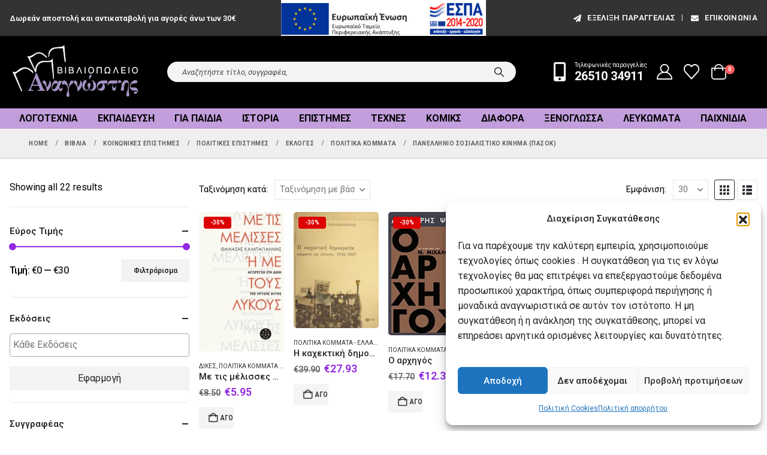

--- FILE ---
content_type: text/html; charset=UTF-8
request_url: https://mybook.gr/categories/vivlia/koinonikes-epistimes/politikes-epistimes/ekloges/politika-kommata/panellinio-sosialistiko-kinima-pasok/
body_size: 42655
content:
	<!DOCTYPE html>
	<html  lang="el">
	<head>
		<meta http-equiv="X-UA-Compatible" content="IE=edge" />
		<meta http-equiv="Content-Type" content="text/html; charset=UTF-8" />
		<meta name="viewport" content="width=device-width, initial-scale=1, minimum-scale=1" />

		<link rel="profile" href="https://gmpg.org/xfn/11" />
		<link rel="pingback" href="https://mybook.gr/xmlrpc.php" />
						<script>document.documentElement.className = document.documentElement.className + ' yes-js js_active js'</script>
			<meta name='robots' content='index, follow, max-image-preview:large, max-snippet:-1, max-video-preview:-1' />
	<style>img:is([sizes="auto" i], [sizes^="auto," i]) { contain-intrinsic-size: 3000px 1500px }</style>
	<!-- Google tag (gtag.js) consent mode dataLayer added by Site Kit -->
<script id="google_gtagjs-js-consent-mode-data-layer">
window.dataLayer = window.dataLayer || [];function gtag(){dataLayer.push(arguments);}
gtag('consent', 'default', {"ad_personalization":"denied","ad_storage":"denied","ad_user_data":"denied","analytics_storage":"denied","functionality_storage":"denied","security_storage":"denied","personalization_storage":"denied","region":["AT","BE","BG","CH","CY","CZ","DE","DK","EE","ES","FI","FR","GB","GR","HR","HU","IE","IS","IT","LI","LT","LU","LV","MT","NL","NO","PL","PT","RO","SE","SI","SK"],"wait_for_update":500});
window._googlesitekitConsentCategoryMap = {"statistics":["analytics_storage"],"marketing":["ad_storage","ad_user_data","ad_personalization"],"functional":["functionality_storage","security_storage"],"preferences":["personalization_storage"]};
window._googlesitekitConsents = {"ad_personalization":"denied","ad_storage":"denied","ad_user_data":"denied","analytics_storage":"denied","functionality_storage":"denied","security_storage":"denied","personalization_storage":"denied","region":["AT","BE","BG","CH","CY","CZ","DE","DK","EE","ES","FI","FR","GB","GR","HR","HU","IE","IS","IT","LI","LT","LU","LV","MT","NL","NO","PL","PT","RO","SE","SI","SK"],"wait_for_update":500};
</script>
<!-- End Google tag (gtag.js) consent mode dataLayer added by Site Kit -->

	<!-- This site is optimized with the Yoast SEO plugin v26.4 - https://yoast.com/wordpress/plugins/seo/ -->
	<title>Πανελλήνιο Σοσιαλιστικό Κίνημα (ΠΑΣΟΚ) | mybook.gr</title>
	<meta name="description" content="Πανελλήνιο Σοσιαλιστικό Κίνημα (ΠΑΣΟΚ) Βιβλία | Κοινωνικές επιστήμες | Πολιτικές επιστήμες | Εκλογές | Πολιτικά κόμματα | Πανελλήνιο Σοσιαλιστικό Κίνημα (ΠΑΣΟΚ) Βιβλιοπωλείο Αναγνώστης Ιωάννινα. Βιβλία, Λογοτεχνία, σχολικά, παιδικά, παιχνίδια στις κάλυτερες τιμές. Δωρεάν απόστολή, προσφορές." />
	<link rel="canonical" href="https://mybook.gr/categories/vivlia/koinonikes-epistimes/politikes-epistimes/ekloges/politika-kommata/panellinio-sosialistiko-kinima-pasok/" />
	<meta property="og:locale" content="el_GR" />
	<meta property="og:type" content="article" />
	<meta property="og:title" content="Πανελλήνιο Σοσιαλιστικό Κίνημα (ΠΑΣΟΚ) | mybook.gr" />
	<meta property="og:description" content="Πανελλήνιο Σοσιαλιστικό Κίνημα (ΠΑΣΟΚ) Βιβλία | Κοινωνικές επιστήμες | Πολιτικές επιστήμες | Εκλογές | Πολιτικά κόμματα | Πανελλήνιο Σοσιαλιστικό Κίνημα (ΠΑΣΟΚ) Βιβλιοπωλείο Αναγνώστης Ιωάννινα. Βιβλία, Λογοτεχνία, σχολικά, παιδικά, παιχνίδια στις κάλυτερες τιμές. Δωρεάν απόστολή, προσφορές." />
	<meta property="og:url" content="https://mybook.gr/categories/vivlia/koinonikes-epistimes/politikes-epistimes/ekloges/politika-kommata/panellinio-sosialistiko-kinima-pasok/" />
	<meta property="og:site_name" content="mybook.gr" />
	<meta property="og:image" content="https://mybook.gr/wp-content/uploads/2020/03/menulogo.jpg" />
	<meta property="og:image:width" content="350" />
	<meta property="og:image:height" content="144" />
	<meta property="og:image:type" content="image/jpeg" />
	<meta name="twitter:card" content="summary_large_image" />
	<meta name="twitter:site" content="@mybookgr" />
	<script type="application/ld+json" class="yoast-schema-graph">{"@context":"https://schema.org","@graph":[{"@type":"CollectionPage","@id":"https://mybook.gr/categories/vivlia/koinonikes-epistimes/politikes-epistimes/ekloges/politika-kommata/panellinio-sosialistiko-kinima-pasok/","url":"https://mybook.gr/categories/vivlia/koinonikes-epistimes/politikes-epistimes/ekloges/politika-kommata/panellinio-sosialistiko-kinima-pasok/","name":"Πανελλήνιο Σοσιαλιστικό Κίνημα (ΠΑΣΟΚ) | mybook.gr","isPartOf":{"@id":"https://mybook.gr/#website"},"primaryImageOfPage":{"@id":"https://mybook.gr/categories/vivlia/koinonikes-epistimes/politikes-epistimes/ekloges/politika-kommata/panellinio-sosialistiko-kinima-pasok/#primaryimage"},"image":{"@id":"https://mybook.gr/categories/vivlia/koinonikes-epistimes/politikes-epistimes/ekloges/politika-kommata/panellinio-sosialistiko-kinima-pasok/#primaryimage"},"thumbnailUrl":"https://mybook.gr/wp-content/uploads/2020/03/b244973.jpg","description":"Πανελλήνιο Σοσιαλιστικό Κίνημα (ΠΑΣΟΚ) Βιβλία | Κοινωνικές επιστήμες | Πολιτικές επιστήμες | Εκλογές | Πολιτικά κόμματα | Πανελλήνιο Σοσιαλιστικό Κίνημα (ΠΑΣΟΚ) Βιβλιοπωλείο Αναγνώστης Ιωάννινα. Βιβλία, Λογοτεχνία, σχολικά, παιδικά, παιχνίδια στις κάλυτερες τιμές. Δωρεάν απόστολή, προσφορές.","breadcrumb":{"@id":"https://mybook.gr/categories/vivlia/koinonikes-epistimes/politikes-epistimes/ekloges/politika-kommata/panellinio-sosialistiko-kinima-pasok/#breadcrumb"},"inLanguage":"el"},{"@type":"ImageObject","inLanguage":"el","@id":"https://mybook.gr/categories/vivlia/koinonikes-epistimes/politikes-epistimes/ekloges/politika-kommata/panellinio-sosialistiko-kinima-pasok/#primaryimage","url":"https://mybook.gr/wp-content/uploads/2020/03/b244973.jpg","contentUrl":"https://mybook.gr/wp-content/uploads/2020/03/b244973.jpg","width":160,"height":263},{"@type":"BreadcrumbList","@id":"https://mybook.gr/categories/vivlia/koinonikes-epistimes/politikes-epistimes/ekloges/politika-kommata/panellinio-sosialistiko-kinima-pasok/#breadcrumb","itemListElement":[{"@type":"ListItem","position":1,"name":"Home","item":"https://mybook.gr/"},{"@type":"ListItem","position":2,"name":"Κατάστημα","item":"https://mybook.gr/shop/"},{"@type":"ListItem","position":3,"name":"Βιβλία","item":"https://mybook.gr/categories/vivlia/"},{"@type":"ListItem","position":4,"name":"Κοινωνικές επιστήμες","item":"https://mybook.gr/categories/vivlia/koinonikes-epistimes/"},{"@type":"ListItem","position":5,"name":"Πολιτικές επιστήμες","item":"https://mybook.gr/categories/vivlia/koinonikes-epistimes/politikes-epistimes/"},{"@type":"ListItem","position":6,"name":"Εκλογές","item":"https://mybook.gr/categories/vivlia/koinonikes-epistimes/politikes-epistimes/ekloges/"},{"@type":"ListItem","position":7,"name":"Πολιτικά κόμματα","item":"https://mybook.gr/categories/vivlia/koinonikes-epistimes/politikes-epistimes/ekloges/politika-kommata/"},{"@type":"ListItem","position":8,"name":"Πανελλήνιο Σοσιαλιστικό Κίνημα (ΠΑΣΟΚ)"}]},{"@type":"WebSite","@id":"https://mybook.gr/#website","url":"https://mybook.gr/","name":"mybook.gr","description":"Βιβλιοπωλείο Αναγνώστης","publisher":{"@id":"https://mybook.gr/#organization"},"potentialAction":[{"@type":"SearchAction","target":{"@type":"EntryPoint","urlTemplate":"https://mybook.gr/?s={search_term_string}"},"query-input":{"@type":"PropertyValueSpecification","valueRequired":true,"valueName":"search_term_string"}}],"inLanguage":"el"},{"@type":"Organization","@id":"https://mybook.gr/#organization","name":"Βιβλιοπωλείο Αναγνώστης","url":"https://mybook.gr/","logo":{"@type":"ImageObject","inLanguage":"el","@id":"https://mybook.gr/#/schema/logo/image/","url":"https://mybook.gr/wp-content/uploads/2020/03/menulogo.jpg","contentUrl":"https://mybook.gr/wp-content/uploads/2020/03/menulogo.jpg","width":350,"height":144,"caption":"Βιβλιοπωλείο Αναγνώστης"},"image":{"@id":"https://mybook.gr/#/schema/logo/image/"},"sameAs":["https://www.facebook.com/bookstore.anagnostis","https://x.com/mybookgr","https://www.instagram.com/anagnostisbookstore","https://gr.pinterest.com/mybookgr/","https://www.youtube.com/channel/UChrU2O_7wurbBWo3Tc1tGbw"]}]}</script>
	<!-- / Yoast SEO plugin. -->


<link rel='dns-prefetch' href='//www.googletagmanager.com' />
		<link rel="shortcut icon" href="//mybook.gr/wp-content/uploads/2020/03/logo.png" type="image/x-icon" />
				<link rel="apple-touch-icon" href="//mybook.gr/wp-content/uploads/2020/03/logo.png" />
				<link rel="apple-touch-icon" sizes="120x120" href="//mybook.gr/wp-content/uploads/2020/03/logo.png" />
				<link rel="apple-touch-icon" sizes="76x76" href="//mybook.gr/wp-content/uploads/2020/03/logo.png" />
				<link rel="apple-touch-icon" sizes="152x152" href="//mybook.gr/wp-content/uploads/2020/03/logo.png" />
		<link rel="preload" href="https://mybook.gr/wp-content/themes/porto/fonts/porto-font/porto.woff2" as="font" type="font/woff2" crossorigin /><link rel="preload" href="https://mybook.gr/wp-content/themes/porto/fonts/fontawesome_optimized/fa-solid-900.woff2" as="font" type="font/woff2" crossorigin /><link rel="preload" href="https://mybook.gr/wp-content/themes/porto/fonts/fontawesome_optimized/fa-regular-400.woff2" as="font" type="font/woff2" crossorigin /><link rel="preload" href="https://mybook.gr/wp-content/themes/porto/fonts/fontawesome_optimized/fa-brands-400.woff2" as="font" type="font/woff2" crossorigin /><link rel="preload" href="https://mybook.gr/wp-content/themes/porto/fonts/Simple-Line-Icons/Simple-Line-Icons.woff2" as="font" type="font/woff2" crossorigin /><style id='classic-theme-styles-inline-css'>
/*! This file is auto-generated */
.wp-block-button__link{color:#fff;background-color:#32373c;border-radius:9999px;box-shadow:none;text-decoration:none;padding:calc(.667em + 2px) calc(1.333em + 2px);font-size:1.125em}.wp-block-file__button{background:#32373c;color:#fff;text-decoration:none}
</style>
<link rel='stylesheet' id='jquery-selectBox-css' href='https://mybook.gr/wp-content/plugins/yith-woocommerce-wishlist/assets/css/jquery.selectBox.css?ver=1.2.0' media='all' />
<link rel='stylesheet' id='woocommerce_prettyPhoto_css-css' href='//mybook.gr/wp-content/plugins/woocommerce/assets/css/prettyPhoto.css?ver=3.1.6' media='all' />
<link rel='stylesheet' id='yith-wcwl-main-css' href='https://mybook.gr/wp-content/plugins/yith-woocommerce-wishlist/assets/css/style.css?ver=4.10.2' media='all' />
<style id='yith-wcwl-main-inline-css'>
 :root { --add-to-wishlist-icon-color: #222529; --added-to-wishlist-icon-color: #dd0000; --color-add-to-wishlist-background: #333333; --color-add-to-wishlist-text: #FFFFFF; --color-add-to-wishlist-border: #333333; --color-add-to-wishlist-background-hover: #333333; --color-add-to-wishlist-text-hover: #FFFFFF; --color-add-to-wishlist-border-hover: #333333; --rounded-corners-radius: 16px; --color-add-to-cart-background: #333333; --color-add-to-cart-text: #FFFFFF; --color-add-to-cart-border: #333333; --color-add-to-cart-background-hover: #4F4F4F; --color-add-to-cart-text-hover: #FFFFFF; --color-add-to-cart-border-hover: #4F4F4F; --add-to-cart-rounded-corners-radius: 16px; --color-button-style-1-background: #333333; --color-button-style-1-text: #FFFFFF; --color-button-style-1-border: #333333; --color-button-style-1-background-hover: #4F4F4F; --color-button-style-1-text-hover: #FFFFFF; --color-button-style-1-border-hover: #4F4F4F; --color-button-style-2-background: #333333; --color-button-style-2-text: #FFFFFF; --color-button-style-2-border: #333333; --color-button-style-2-background-hover: #4F4F4F; --color-button-style-2-text-hover: #FFFFFF; --color-button-style-2-border-hover: #4F4F4F; --color-wishlist-table-background: #FFFFFF; --color-wishlist-table-text: #6d6c6c; --color-wishlist-table-border: #FFFFFF; --color-headers-background: #F4F4F4; --color-share-button-color: #FFFFFF; --color-share-button-color-hover: #FFFFFF; --color-fb-button-background: #39599E; --color-fb-button-background-hover: #595A5A; --color-tw-button-background: #45AFE2; --color-tw-button-background-hover: #595A5A; --color-pr-button-background: #AB2E31; --color-pr-button-background-hover: #595A5A; --color-em-button-background: #FBB102; --color-em-button-background-hover: #595A5A; --color-wa-button-background: #00A901; --color-wa-button-background-hover: #595A5A; --feedback-duration: 3s } 
 :root { --add-to-wishlist-icon-color: #222529; --added-to-wishlist-icon-color: #dd0000; --color-add-to-wishlist-background: #333333; --color-add-to-wishlist-text: #FFFFFF; --color-add-to-wishlist-border: #333333; --color-add-to-wishlist-background-hover: #333333; --color-add-to-wishlist-text-hover: #FFFFFF; --color-add-to-wishlist-border-hover: #333333; --rounded-corners-radius: 16px; --color-add-to-cart-background: #333333; --color-add-to-cart-text: #FFFFFF; --color-add-to-cart-border: #333333; --color-add-to-cart-background-hover: #4F4F4F; --color-add-to-cart-text-hover: #FFFFFF; --color-add-to-cart-border-hover: #4F4F4F; --add-to-cart-rounded-corners-radius: 16px; --color-button-style-1-background: #333333; --color-button-style-1-text: #FFFFFF; --color-button-style-1-border: #333333; --color-button-style-1-background-hover: #4F4F4F; --color-button-style-1-text-hover: #FFFFFF; --color-button-style-1-border-hover: #4F4F4F; --color-button-style-2-background: #333333; --color-button-style-2-text: #FFFFFF; --color-button-style-2-border: #333333; --color-button-style-2-background-hover: #4F4F4F; --color-button-style-2-text-hover: #FFFFFF; --color-button-style-2-border-hover: #4F4F4F; --color-wishlist-table-background: #FFFFFF; --color-wishlist-table-text: #6d6c6c; --color-wishlist-table-border: #FFFFFF; --color-headers-background: #F4F4F4; --color-share-button-color: #FFFFFF; --color-share-button-color-hover: #FFFFFF; --color-fb-button-background: #39599E; --color-fb-button-background-hover: #595A5A; --color-tw-button-background: #45AFE2; --color-tw-button-background-hover: #595A5A; --color-pr-button-background: #AB2E31; --color-pr-button-background-hover: #595A5A; --color-em-button-background: #FBB102; --color-em-button-background-hover: #595A5A; --color-wa-button-background: #00A901; --color-wa-button-background-hover: #595A5A; --feedback-duration: 3s } 
</style>
<style id='global-styles-inline-css'>
:root{--wp--preset--aspect-ratio--square: 1;--wp--preset--aspect-ratio--4-3: 4/3;--wp--preset--aspect-ratio--3-4: 3/4;--wp--preset--aspect-ratio--3-2: 3/2;--wp--preset--aspect-ratio--2-3: 2/3;--wp--preset--aspect-ratio--16-9: 16/9;--wp--preset--aspect-ratio--9-16: 9/16;--wp--preset--color--black: #000000;--wp--preset--color--cyan-bluish-gray: #abb8c3;--wp--preset--color--white: #ffffff;--wp--preset--color--pale-pink: #f78da7;--wp--preset--color--vivid-red: #cf2e2e;--wp--preset--color--luminous-vivid-orange: #ff6900;--wp--preset--color--luminous-vivid-amber: #fcb900;--wp--preset--color--light-green-cyan: #7bdcb5;--wp--preset--color--vivid-green-cyan: #00d084;--wp--preset--color--pale-cyan-blue: #8ed1fc;--wp--preset--color--vivid-cyan-blue: #0693e3;--wp--preset--color--vivid-purple: #9b51e0;--wp--preset--color--primary: var(--porto-primary-color);--wp--preset--color--secondary: var(--porto-secondary-color);--wp--preset--color--tertiary: var(--porto-tertiary-color);--wp--preset--color--quaternary: var(--porto-quaternary-color);--wp--preset--color--dark: var(--porto-dark-color);--wp--preset--color--light: var(--porto-light-color);--wp--preset--color--primary-hover: var(--porto-primary-light-5);--wp--preset--gradient--vivid-cyan-blue-to-vivid-purple: linear-gradient(135deg,rgba(6,147,227,1) 0%,rgb(155,81,224) 100%);--wp--preset--gradient--light-green-cyan-to-vivid-green-cyan: linear-gradient(135deg,rgb(122,220,180) 0%,rgb(0,208,130) 100%);--wp--preset--gradient--luminous-vivid-amber-to-luminous-vivid-orange: linear-gradient(135deg,rgba(252,185,0,1) 0%,rgba(255,105,0,1) 100%);--wp--preset--gradient--luminous-vivid-orange-to-vivid-red: linear-gradient(135deg,rgba(255,105,0,1) 0%,rgb(207,46,46) 100%);--wp--preset--gradient--very-light-gray-to-cyan-bluish-gray: linear-gradient(135deg,rgb(238,238,238) 0%,rgb(169,184,195) 100%);--wp--preset--gradient--cool-to-warm-spectrum: linear-gradient(135deg,rgb(74,234,220) 0%,rgb(151,120,209) 20%,rgb(207,42,186) 40%,rgb(238,44,130) 60%,rgb(251,105,98) 80%,rgb(254,248,76) 100%);--wp--preset--gradient--blush-light-purple: linear-gradient(135deg,rgb(255,206,236) 0%,rgb(152,150,240) 100%);--wp--preset--gradient--blush-bordeaux: linear-gradient(135deg,rgb(254,205,165) 0%,rgb(254,45,45) 50%,rgb(107,0,62) 100%);--wp--preset--gradient--luminous-dusk: linear-gradient(135deg,rgb(255,203,112) 0%,rgb(199,81,192) 50%,rgb(65,88,208) 100%);--wp--preset--gradient--pale-ocean: linear-gradient(135deg,rgb(255,245,203) 0%,rgb(182,227,212) 50%,rgb(51,167,181) 100%);--wp--preset--gradient--electric-grass: linear-gradient(135deg,rgb(202,248,128) 0%,rgb(113,206,126) 100%);--wp--preset--gradient--midnight: linear-gradient(135deg,rgb(2,3,129) 0%,rgb(40,116,252) 100%);--wp--preset--font-size--small: 13px;--wp--preset--font-size--medium: 20px;--wp--preset--font-size--large: 36px;--wp--preset--font-size--x-large: 42px;--wp--preset--spacing--20: 0.44rem;--wp--preset--spacing--30: 0.67rem;--wp--preset--spacing--40: 1rem;--wp--preset--spacing--50: 1.5rem;--wp--preset--spacing--60: 2.25rem;--wp--preset--spacing--70: 3.38rem;--wp--preset--spacing--80: 5.06rem;--wp--preset--shadow--natural: 6px 6px 9px rgba(0, 0, 0, 0.2);--wp--preset--shadow--deep: 12px 12px 50px rgba(0, 0, 0, 0.4);--wp--preset--shadow--sharp: 6px 6px 0px rgba(0, 0, 0, 0.2);--wp--preset--shadow--outlined: 6px 6px 0px -3px rgba(255, 255, 255, 1), 6px 6px rgba(0, 0, 0, 1);--wp--preset--shadow--crisp: 6px 6px 0px rgba(0, 0, 0, 1);}:where(.is-layout-flex){gap: 0.5em;}:where(.is-layout-grid){gap: 0.5em;}body .is-layout-flex{display: flex;}.is-layout-flex{flex-wrap: wrap;align-items: center;}.is-layout-flex > :is(*, div){margin: 0;}body .is-layout-grid{display: grid;}.is-layout-grid > :is(*, div){margin: 0;}:where(.wp-block-columns.is-layout-flex){gap: 2em;}:where(.wp-block-columns.is-layout-grid){gap: 2em;}:where(.wp-block-post-template.is-layout-flex){gap: 1.25em;}:where(.wp-block-post-template.is-layout-grid){gap: 1.25em;}.has-black-color{color: var(--wp--preset--color--black) !important;}.has-cyan-bluish-gray-color{color: var(--wp--preset--color--cyan-bluish-gray) !important;}.has-white-color{color: var(--wp--preset--color--white) !important;}.has-pale-pink-color{color: var(--wp--preset--color--pale-pink) !important;}.has-vivid-red-color{color: var(--wp--preset--color--vivid-red) !important;}.has-luminous-vivid-orange-color{color: var(--wp--preset--color--luminous-vivid-orange) !important;}.has-luminous-vivid-amber-color{color: var(--wp--preset--color--luminous-vivid-amber) !important;}.has-light-green-cyan-color{color: var(--wp--preset--color--light-green-cyan) !important;}.has-vivid-green-cyan-color{color: var(--wp--preset--color--vivid-green-cyan) !important;}.has-pale-cyan-blue-color{color: var(--wp--preset--color--pale-cyan-blue) !important;}.has-vivid-cyan-blue-color{color: var(--wp--preset--color--vivid-cyan-blue) !important;}.has-vivid-purple-color{color: var(--wp--preset--color--vivid-purple) !important;}.has-black-background-color{background-color: var(--wp--preset--color--black) !important;}.has-cyan-bluish-gray-background-color{background-color: var(--wp--preset--color--cyan-bluish-gray) !important;}.has-white-background-color{background-color: var(--wp--preset--color--white) !important;}.has-pale-pink-background-color{background-color: var(--wp--preset--color--pale-pink) !important;}.has-vivid-red-background-color{background-color: var(--wp--preset--color--vivid-red) !important;}.has-luminous-vivid-orange-background-color{background-color: var(--wp--preset--color--luminous-vivid-orange) !important;}.has-luminous-vivid-amber-background-color{background-color: var(--wp--preset--color--luminous-vivid-amber) !important;}.has-light-green-cyan-background-color{background-color: var(--wp--preset--color--light-green-cyan) !important;}.has-vivid-green-cyan-background-color{background-color: var(--wp--preset--color--vivid-green-cyan) !important;}.has-pale-cyan-blue-background-color{background-color: var(--wp--preset--color--pale-cyan-blue) !important;}.has-vivid-cyan-blue-background-color{background-color: var(--wp--preset--color--vivid-cyan-blue) !important;}.has-vivid-purple-background-color{background-color: var(--wp--preset--color--vivid-purple) !important;}.has-black-border-color{border-color: var(--wp--preset--color--black) !important;}.has-cyan-bluish-gray-border-color{border-color: var(--wp--preset--color--cyan-bluish-gray) !important;}.has-white-border-color{border-color: var(--wp--preset--color--white) !important;}.has-pale-pink-border-color{border-color: var(--wp--preset--color--pale-pink) !important;}.has-vivid-red-border-color{border-color: var(--wp--preset--color--vivid-red) !important;}.has-luminous-vivid-orange-border-color{border-color: var(--wp--preset--color--luminous-vivid-orange) !important;}.has-luminous-vivid-amber-border-color{border-color: var(--wp--preset--color--luminous-vivid-amber) !important;}.has-light-green-cyan-border-color{border-color: var(--wp--preset--color--light-green-cyan) !important;}.has-vivid-green-cyan-border-color{border-color: var(--wp--preset--color--vivid-green-cyan) !important;}.has-pale-cyan-blue-border-color{border-color: var(--wp--preset--color--pale-cyan-blue) !important;}.has-vivid-cyan-blue-border-color{border-color: var(--wp--preset--color--vivid-cyan-blue) !important;}.has-vivid-purple-border-color{border-color: var(--wp--preset--color--vivid-purple) !important;}.has-vivid-cyan-blue-to-vivid-purple-gradient-background{background: var(--wp--preset--gradient--vivid-cyan-blue-to-vivid-purple) !important;}.has-light-green-cyan-to-vivid-green-cyan-gradient-background{background: var(--wp--preset--gradient--light-green-cyan-to-vivid-green-cyan) !important;}.has-luminous-vivid-amber-to-luminous-vivid-orange-gradient-background{background: var(--wp--preset--gradient--luminous-vivid-amber-to-luminous-vivid-orange) !important;}.has-luminous-vivid-orange-to-vivid-red-gradient-background{background: var(--wp--preset--gradient--luminous-vivid-orange-to-vivid-red) !important;}.has-very-light-gray-to-cyan-bluish-gray-gradient-background{background: var(--wp--preset--gradient--very-light-gray-to-cyan-bluish-gray) !important;}.has-cool-to-warm-spectrum-gradient-background{background: var(--wp--preset--gradient--cool-to-warm-spectrum) !important;}.has-blush-light-purple-gradient-background{background: var(--wp--preset--gradient--blush-light-purple) !important;}.has-blush-bordeaux-gradient-background{background: var(--wp--preset--gradient--blush-bordeaux) !important;}.has-luminous-dusk-gradient-background{background: var(--wp--preset--gradient--luminous-dusk) !important;}.has-pale-ocean-gradient-background{background: var(--wp--preset--gradient--pale-ocean) !important;}.has-electric-grass-gradient-background{background: var(--wp--preset--gradient--electric-grass) !important;}.has-midnight-gradient-background{background: var(--wp--preset--gradient--midnight) !important;}.has-small-font-size{font-size: var(--wp--preset--font-size--small) !important;}.has-medium-font-size{font-size: var(--wp--preset--font-size--medium) !important;}.has-large-font-size{font-size: var(--wp--preset--font-size--large) !important;}.has-x-large-font-size{font-size: var(--wp--preset--font-size--x-large) !important;}
:where(.wp-block-post-template.is-layout-flex){gap: 1.25em;}:where(.wp-block-post-template.is-layout-grid){gap: 1.25em;}
:where(.wp-block-columns.is-layout-flex){gap: 2em;}:where(.wp-block-columns.is-layout-grid){gap: 2em;}
:root :where(.wp-block-pullquote){font-size: 1.5em;line-height: 1.6;}
</style>
<link rel='stylesheet' id='contact-form-7-css' href='https://mybook.gr/wp-content/plugins/contact-form-7/includes/css/styles.css?ver=6.1.3' media='all' />
<style id='woocommerce-inline-inline-css'>
.woocommerce form .form-row .required { visibility: visible; }
</style>
<link rel='stylesheet' id='cmplz-general-css' href='https://mybook.gr/wp-content/plugins/complianz-gdpr/assets/css/cookieblocker.min.css?ver=1763732529' media='all' />
<link rel='stylesheet' id='brands-styles-css' href='https://mybook.gr/wp-content/plugins/woocommerce/assets/css/brands.css?ver=10.0.2' media='all' />
<link rel='stylesheet' id='porto-fs-progress-bar-css' href='https://mybook.gr/wp-content/themes/porto/inc/lib/woocommerce-shipping-progress-bar/shipping-progress-bar.css?ver=7.6.0' media='all' />
<link rel='stylesheet' id='porto-css-vars-css' href='https://mybook.gr/wp-content/uploads/porto_styles/theme_css_vars.css?ver=7.6.0' media='all' />
<link rel='stylesheet' id='js_composer_front-css' href='https://mybook.gr/wp-content/uploads/porto_styles/js_composer.css?ver=7.6.0' media='all' />
<link rel='stylesheet' id='bootstrap-css' href='https://mybook.gr/wp-content/uploads/porto_styles/bootstrap.css?ver=7.6.0' media='all' />
<link rel='stylesheet' id='porto-plugins-css' href='https://mybook.gr/wp-content/themes/porto/css/plugins_optimized.css?ver=7.6.0' media='all' />
<link rel='stylesheet' id='porto-theme-css' href='https://mybook.gr/wp-content/themes/porto/css/theme.css?ver=7.6.0' media='all' />
<link rel='stylesheet' id='porto-animate-css' href='https://mybook.gr/wp-content/themes/porto/css/part/animate.css?ver=7.6.0' media='all' />
<link rel='stylesheet' id='porto-widget-follow-us-css' href='https://mybook.gr/wp-content/themes/porto/css/part/widget-follow-us.css?ver=7.6.0' media='all' />
<link rel='stylesheet' id='porto-blog-legacy-css' href='https://mybook.gr/wp-content/themes/porto/css/part/blog-legacy.css?ver=7.6.0' media='all' />
<link rel='stylesheet' id='porto-side-menu-css' href='https://mybook.gr/wp-content/themes/porto/css/part/side-accordion.css?ver=7.6.0' media='all' />
<link rel='stylesheet' id='porto-header-shop-css' href='https://mybook.gr/wp-content/themes/porto/css/part/header-shop.css?ver=7.6.0' media='all' />
<link rel='stylesheet' id='porto-header-legacy-css' href='https://mybook.gr/wp-content/themes/porto/css/part/header-legacy.css?ver=7.6.0' media='all' />
<link rel='stylesheet' id='porto-footer-legacy-css' href='https://mybook.gr/wp-content/themes/porto/css/part/footer-legacy.css?ver=7.6.0' media='all' />
<link rel='stylesheet' id='porto-side-nav-panel-css' href='https://mybook.gr/wp-content/themes/porto/css/part/side-nav-panel.css?ver=7.6.0' media='all' />
<link rel='stylesheet' id='porto-media-mobile-sidebar-css' href='https://mybook.gr/wp-content/themes/porto/css/part/media-mobile-sidebar.css?ver=7.6.0' media='(max-width:991px)' />
<link rel='stylesheet' id='porto-shortcodes-css' href='https://mybook.gr/wp-content/uploads/porto_styles/shortcodes.css?ver=7.6.0' media='all' />
<link rel='stylesheet' id='porto-theme-shop-css' href='https://mybook.gr/wp-content/themes/porto/css/theme_shop.css?ver=7.6.0' media='all' />
<link rel='stylesheet' id='porto-shop-legacy-css' href='https://mybook.gr/wp-content/themes/porto/css/part/shop-legacy.css?ver=7.6.0' media='all' />
<link rel='stylesheet' id='porto-shop-sidebar-base-css' href='https://mybook.gr/wp-content/themes/porto/css/part/shop-sidebar-base.css?ver=7.6.0' media='all' />
<link rel='stylesheet' id='porto-wooco-widget-price-filter-css' href='https://mybook.gr/wp-content/themes/porto/css/part/woo-widget-price-filter.css?ver=7.6.0' media='all' />
<link rel='stylesheet' id='porto-woo-widget-active-filters-css' href='https://mybook.gr/wp-content/themes/porto/css/part/woo-widget-active-filters.css?ver=7.6.0' media='all' />
<link rel='stylesheet' id='porto-shop-toolbar-css' href='https://mybook.gr/wp-content/themes/porto/css/theme/shop/other/toolbar.css?ver=7.6.0' media='all' />
<link rel='stylesheet' id='porto-theme-wpb-css' href='https://mybook.gr/wp-content/themes/porto/css/theme_wpb.css?ver=7.6.0' media='all' />
<link rel='stylesheet' id='porto-theme-radius-css' href='https://mybook.gr/wp-content/themes/porto/css/theme_radius.css?ver=7.6.0' media='all' />
<link rel='stylesheet' id='porto-dynamic-style-css' href='https://mybook.gr/wp-content/uploads/porto_styles/dynamic_style.css?ver=7.6.0' media='all' />
<link rel='stylesheet' id='porto-type-builder-css' href='https://mybook.gr/wp-content/plugins/porto-functionality/builders/assets/type-builder.css?ver=3.7.1' media='all' />
<link rel='stylesheet' id='porto-style-css' href='https://mybook.gr/wp-content/themes/porto/style.css?ver=7.6.0' media='all' />
<style id='porto-style-inline-css'>
.side-header-narrow-bar-logo{max-width:220px}@media (min-width:992px){}.page-top .page-title-wrap{line-height:0}.page-top .page-title:not(.b-none):after{content:'';position:absolute;width:100%;left:0;border-bottom:1px solid var(--porto-primary-color);bottom:-13px}@media (min-width:1500px){.left-sidebar.col-lg-3,.right-sidebar.col-lg-3{width:20%}.main-content.col-lg-9{width:80%}.main-content.col-lg-6{width:60%}}#header.sticky-header .main-menu > li.menu-item > a,#header.sticky-header .main-menu > li.menu-custom-content a{color:#ffffff}#header.sticky-header .main-menu > li.menu-item:hover > a,#header.sticky-header .main-menu > li.menu-item.active:hover > a,#header.sticky-header .main-menu > li.menu-custom-content:hover a{color:#ffffff}.header-wrapper.wide .container{padding-left:20px;padding-right:20px}@media (min-width:1440px){.container{max-width:1404px}#header .logo{margin-right:1rem}.d-sl-inline-block{display:inline-block !important}.main-content-wrap > .col-lg-9{-ms-flex:0 0 80%;flex:0 0 80%;max-width:80%}.main-content-wrap > .col-lg-3{-ms-flex:0 0 20%;flex:0 0 20%;max-width:20%}.porto-products-filter-body:not(.opened) .main-content{margin-left:-20%}}@media (min-width:1500px){body{margin:30px;overflow:hidden}}.bg-grey-gradient{background-image:linear-gradient(to bottom,#f4f4f4,#fff)}.btn{font-weight:500}.btn-md{font-size:.8571em;font-weight:600}.ls-negative-03{letter-spacing:-0.03em}.ls-50em{letter-spacing:.05em}@media (min-width:992px){.header-main .header-right,#header .searchform-popup,#header .searchform .text{-ms-flex:1;flex:1}#header .searchform{display:block;border:none;box-shadow:none;background:#f4f4f4;line-height:48px}#header .searchform input{width:100%;border:none;height:48px;padding:0 0 0 25px;font-style:italic}#header .searchform button{padding-right:20px;height:48px}#header .header-main .header-right{flex-wrap:nowrap;padding-left:1.75rem}.header-main .header-right .separator{margin-left:2em;margin-right:1em}}@media (max-width:991px){#header .searchform-popup{display:inline-block}#header.sticky-header .searchform-popup .search-toggle{color:#ffffff}}#header .separator{height:1.5em;border-color:rgba(0,0,0,.06)}.header-top .porto-block{width:100%;margin:0}.header-top .container.header-row,.header-top .header-center{padding:0}.header-top .porto-sicon-box{justify-content:center}#mini-cart .minicart-icon{width:25px;height:20px;border:2px solid #ffffff;border-radius:0 0 5px 5px;position:relative;opacity:.9;top:1px}#mini-cart .minicart-icon:before{content:'';position:absolute;border:2px solid;border-color:inherit;border-bottom:none;border-radius:10px 10px 0 0;left:50%;top:-8px;margin-left:-7.5px;width:15px;height:11px}#mini-cart .cart-head:after{display:none}#header:not(.sticky-header) #mini-cart .cart-head{padding-right:0}#mini-cart .cart-items{right:-11px;top:1px}.sticky-header #mini-cart .minicart-icon{border-color:#ffffff}#mini-cart .cart-popup:before{right:12.7px}#mini-cart .cart-popup:after{right:12px}#header .porto-sicon-box{margin-bottom:0;text-align:left}#header .wishlist{margin-left:.5rem;font-size:28px}#header .wishlist i{vertical-align:middle}@media (max-width:991px){#header .separator,.header-main .porto-sicon-box .porto-sicon-header{display:none}#header .header-main .porto-icon{border:none !important;width:1em !important;margin:0}}.page-top .breadcrumbs-wrap{font-size:10px;font-weight:700;letter-spacing:.05em}@media (max-width:991px){ul.products li.product-category > .woocommerce{max-width:80%}}.woocommerce-tabs .tab-content p{font-size:18px;font-weight:400;letter-spacing:.005em;line-height:1.5}.sidebar .product-categories li > a,.widget > div > ul,.widget > ul{border-bottom:1px solid #c7c7c7;font-size:14px;font-weight:400;line-height:normal}.single-product .woocommerce-product-rating .star-rating span:before{color:#ebc934}.star-rating span::before{color:#ebc934}#footer .widget-title{font-size:1.23em;text-transform:none}#footer .footer-main > .container{padding-top:3rem;padding-bottom:1rem}#footer .footer-main > .container:before,#footer .footer-main > .container:after{content:'';display:block;position:absolute;left:10px;right:10px;top:0;border-top:1px solid #e1e1e1}#footer .footer-main > .container:after{top:auto;bottom:0}.footer-top{text-align:center}.footer-top .widget_wysija_cont{display:inline-table;max-width:570px;text-align:justify}.footer-top .wysija-paragraph{display:table-cell;vertical-align:middle;width:99%}.footer-top .widget_wysija_cont .wysija-input{border-radius:24px 0 0 24px;padding-left:25px;background:#f4f4f4;border:none;height:48px;font-size:12px;font-style:italic}.footer-top .widget_wysija_cont .wysija-submit{padding-left:25px;padding-right:30px;border-radius:0 24px 24px 0;height:48px;font-size:12px;font-weight:600;background:#333;box-shadow:none !important}#footer .footer-bottom{font-size:1em}@media (min-width:992px){.footer-main .col-lg-3{padding-left:4.2%}}.wpcf7 input[type="text"],.wpcf7 input[type="email"],.wpcf7 input[type="tel"],.wpcf7 textarea{background-color:#fff;color:#000;width:100%;border:1px solid #000}#header .header-top,.header-top{display:block;background-color:#333}@media (max-width:991px){#header .header-top,.header-top{display:block;background-color:#000}}.header-bottom{background-color:#c29edc}.header-bottom{min-height:0}.price del{color:#666666}.price ins{color:#9228e2}.product-images .img-thumbnail .inner,.product-images .img-thumbnail .inner img{box-shadow:5px 5px 5px grey}.product_meta2{clear:both;font-size:.8571em;text-transform:uppercase}.product-summary-wrap .product_meta2 span span,.product-summary-wrap .product_meta2 span a{display:inline-block;font-weight:700}.onhot{--porto-hot-color:green;--porto-hot-color-inverse:#ffffff}.footer a:not(.btn),.footer .tooltip-icon{color:#111111}
</style>
<link rel='stylesheet' id='styles-child-css' href='https://mybook.gr/wp-content/themes/mybook-porto-child/style.css?ver=6.8.2' media='all' />
<script src="https://mybook.gr/wp-includes/js/jquery/jquery.min.js?ver=3.7.1" id="jquery-core-js"></script>
<script src="https://mybook.gr/wp-includes/js/jquery/jquery-migrate.min.js?ver=3.4.1" id="jquery-migrate-js"></script>
<script src="https://mybook.gr/wp-content/plugins/woocommerce/assets/js/jquery-blockui/jquery.blockUI.min.js?ver=2.7.0-wc.10.0.2" id="jquery-blockui-js" data-wp-strategy="defer"></script>
<script src="https://mybook.gr/wp-content/plugins/woocommerce/assets/js/js-cookie/js.cookie.min.js?ver=2.1.4-wc.10.0.2" id="js-cookie-js" data-wp-strategy="defer"></script>
<script id="wc-cart-fragments-js-extra">
var wc_cart_fragments_params = {"ajax_url":"\/wp-admin\/admin-ajax.php","wc_ajax_url":"\/?wc-ajax=%%endpoint%%","cart_hash_key":"wc_cart_hash_f39c3eb9a9ad08560b95f3dbd7e61f65","fragment_name":"wc_fragments_f39c3eb9a9ad08560b95f3dbd7e61f65","request_timeout":"15000"};
</script>
<script src="https://mybook.gr/wp-content/plugins/woocommerce/assets/js/frontend/cart-fragments.min.js?ver=10.0.2" id="wc-cart-fragments-js" defer data-wp-strategy="defer"></script>

<!-- Google tag (gtag.js) snippet added by Site Kit -->
<!-- Google Analytics snippet added by Site Kit -->
<!-- Google Ads snippet added by Site Kit -->
<script src="https://www.googletagmanager.com/gtag/js?id=G-LMNKNDHM6B" id="google_gtagjs-js" async></script>
<script id="google_gtagjs-js-after">
window.dataLayer = window.dataLayer || [];function gtag(){dataLayer.push(arguments);}
gtag("set","linker",{"domains":["mybook.gr"]});
gtag("js", new Date());
gtag("set", "developer_id.dZTNiMT", true);
gtag("config", "G-LMNKNDHM6B");
gtag("config", "AW-17671413882");
 window._googlesitekit = window._googlesitekit || {}; window._googlesitekit.throttledEvents = []; window._googlesitekit.gtagEvent = (name, data) => { var key = JSON.stringify( { name, data } ); if ( !! window._googlesitekit.throttledEvents[ key ] ) { return; } window._googlesitekit.throttledEvents[ key ] = true; setTimeout( () => { delete window._googlesitekit.throttledEvents[ key ]; }, 5 ); gtag( "event", name, { ...data, event_source: "site-kit" } ); };
</script>
<script></script><link rel="https://api.w.org/" href="https://mybook.gr/wp-json/" /><link rel="alternate" title="JSON" type="application/json" href="https://mybook.gr/wp-json/wp/v2/product_cat/4145" /><link rel="EditURI" type="application/rsd+xml" title="RSD" href="https://mybook.gr/xmlrpc.php?rsd" />
<meta name="generator" content="WordPress 6.8.2" />
<meta name="generator" content="WooCommerce 10.0.2" />
<meta name="generator" content="Site Kit by Google 1.166.0" />			<style>.cmplz-hidden {
					display: none !important;
				}</style>		<script type="text/javascript" id="webfont-queue">
		WebFontConfig = {
			google: { families: [ 'Roboto:400,400italic,500,600,700,800:greek,greek-ext','Roboto+Condensed:400,600,700&display=swap' ] }
		};
		(function(d) {
			var wf = d.createElement('script'), s = d.scripts[d.scripts.length - 1];
			wf.src = 'https://mybook.gr/wp-content/themes/porto/js/libs/webfont.js';
			wf.async = true;
			s.parentNode.insertBefore(wf, s);
		})(document);</script>
			<noscript><style>.woocommerce-product-gallery{ opacity: 1 !important; }</style></noscript>
	<meta name="generator" content="Powered by WPBakery Page Builder - drag and drop page builder for WordPress."/>

<!-- Google Tag Manager snippet added by Site Kit -->
<script>
			( function( w, d, s, l, i ) {
				w[l] = w[l] || [];
				w[l].push( {'gtm.start': new Date().getTime(), event: 'gtm.js'} );
				var f = d.getElementsByTagName( s )[0],
					j = d.createElement( s ), dl = l != 'dataLayer' ? '&l=' + l : '';
				j.async = true;
				j.src = 'https://www.googletagmanager.com/gtm.js?id=' + i + dl;
				f.parentNode.insertBefore( j, f );
			} )( window, document, 'script', 'dataLayer', 'GTM-5LVHGCX' );
			
</script>

<!-- End Google Tag Manager snippet added by Site Kit -->
<noscript><style> .wpb_animate_when_almost_visible { opacity: 1; }</style></noscript>	</head>
	<body class="archive tax-product_cat term-panellinio-sosialistiko-kinima-pasok term-4145 wp-embed-responsive wp-theme-porto wp-child-theme-mybook-porto-child theme-porto woocommerce woocommerce-page woocommerce-no-js porto-rounded porto-breadcrumbs-bb full blog-1 wpb-js-composer js-comp-ver-8.5 vc_responsive">
			<!-- Google Tag Manager (noscript) snippet added by Site Kit -->
		<noscript>
			<iframe src="https://www.googletagmanager.com/ns.html?id=GTM-5LVHGCX" height="0" width="0" style="display:none;visibility:hidden"></iframe>
		</noscript>
		<!-- End Google Tag Manager (noscript) snippet added by Site Kit -->
		
	<div class="page-wrapper"><!-- page wrapper -->
		
											<!-- header wrapper -->
				<div class="header-wrapper wide">
										

	<header  id="header" class="header-builder">
	
	<div class="header-top header-has-center header-has-center-sm"><div class="header-row container-fluid"><div class="header-col header-left hidden-for-sm"><div class="custom-html">Δωρεάν αποστολή και αντικαταβολή για αγορές άνω των 30€ </div></div><div class="header-col header-center hidden-for-sm"><div class="custom-html"><a href="https://mybook.gr/wp-content/uploads/2022/07/espa3.png" target='_blank' ><img src="https://mybook.gr/wp-content/uploads/2022/05/espa1.png"  style="height:60px;"></a></div></div><div class="header-col visible-for-sm header-center">
	<div class="logo">
	<a aria-label="Site Logo" href="https://mybook.gr/" title="mybook.gr - Βιβλιοπωλείο Αναγνώστης"  rel="home">
		<img class="img-responsive sticky-logo sticky-retina-logo" src="//mybook.gr/wp-content/uploads/2020/03/menulogo.jpg" alt="mybook.gr" /><img class="img-responsive standard-logo" width="350" height="144" src="//mybook.gr/wp-content/uploads/2021/10/menulogo-2.png" alt="mybook.gr" /><img class="img-responsive retina-logo" width="350" height="144" src="//mybook.gr/wp-content/uploads/2020/03/menulogo.jpg" alt="mybook.gr" style="max-height:144px;" />	</a>
	</div>
	</div><div class="header-col header-right hidden-for-sm"><ul id="menu-topmenu" class="top-links mega-menu"><li id="nav-menu-item-75410" class="menu-item menu-item-type-custom menu-item-object-custom narrow"><a href="https://mybook.gr/order-tracking/"><i class="fa fa-paper-plane"></i>εξέλιξη παραγγελίας</a></li>
<li id="nav-menu-item-75413" class="menu-item menu-item-type-post_type menu-item-object-page narrow"><a href="https://mybook.gr/contact-us/"><i class="fa fa-envelope"></i>Επικοινωνία</a></li>
</ul></div></div></div><div class="header-main"><div class="header-row container-fluid"><div class="header-col header-left hidden-for-sm">
	<div class="logo">
	<a aria-label="Site Logo" href="https://mybook.gr/" title="mybook.gr - Βιβλιοπωλείο Αναγνώστης"  rel="home">
		<img class="img-responsive sticky-logo sticky-retina-logo" src="//mybook.gr/wp-content/uploads/2020/03/menulogo.jpg" alt="mybook.gr" /><img class="img-responsive standard-logo" width="350" height="144" src="//mybook.gr/wp-content/uploads/2021/10/menulogo-2.png" alt="mybook.gr" /><img class="img-responsive retina-logo" width="350" height="144" src="//mybook.gr/wp-content/uploads/2020/03/menulogo.jpg" alt="mybook.gr" style="max-height:144px;" />	</a>
	</div>
	<span class="separator"></span></div><div class="header-col visible-for-sm header-left"><a class="mobile-toggle" role="button" href="#" aria-label="Mobile Menu"><i class="fas fa-bars"></i></a><div class="custom-html"><a href="/">
<img src="https://mybook.gr/wp-content/uploads/2020/03/logo.png" alt="mybook.gr - αρχική σελίδα"  width="30" height="30"></a></div></div><div class="header-col header-right hidden-for-sm"><div class="searchform-popup advanced-search-layout search-rounded"><a  class="search-toggle" role="button" aria-label="Search Toggle" href="#"><i class="porto-icon-magnifier"></i><span class="search-text">Search</span></a>	<form action="https://mybook.gr/" method="get"
		class="searchform search-layout-advanced">
		<div class="searchform-fields">
			<span class="text"><input name="s" type="text" value="" placeholder="Αναζητήστε τίτλο, συγγραφέα, εκδότη, κατηγορία, ISBN..." autocomplete="off" /></span>
							<input type="hidden" name="post_type" value="product"/>
							<span class="button-wrap">
				<button class="btn btn-special" aria-label="Search" title="Search" type="submit">
					<i class="porto-icon-magnifier"></i>
				</button>
							</span>
		</div>
				<div class="live-search-list"></div>
			</form>
	</div><span class="separator"></span><div class="custom-html"><div class="porto-sicon-box mb-0  wpb_custom_74c312c6382c672d88415152636ca045 style_1 default-icon"><div class="porto-sicon-default"><div class="porto-just-icon-wrapper porto-icon none" style="font-size:32px;"><i class="fas fa-mobile-alt"></i></div></div><div class="porto-sicon-header"><h3 class="porto-sicon-title" style="font-weight:400;font-size:10px;color:#ffffff;line-height:10px;">Τηλεφωνικές παραγγελίες</h3><p style="font-weight:700;font-size:20px;line-height:20px;color:#ffffff;">26510 34911</p></div> <!-- header --></div><!-- porto-sicon-box --></div><a href="https://mybook.gr/my-account/" aria-label="My Account" title="My Account" class="my-account"><i class="porto-icon-user-2"></i></a><a href="https://mybook.gr/wishlist/" aria-label="Wishlist" title="Wishlist" class="my-wishlist"><i class="porto-icon-wishlist-2"></i></a>		<div id="mini-cart" aria-haspopup="true" class="mini-cart simple minicart-offcanvas">
			<div class="cart-head">
			<span class="cart-icon"><i class="minicart-icon minicart-icon-default"></i><span class="cart-items">0</span></span><span class="cart-items-text">0</span>			</div>
			<div class="cart-popup widget_shopping_cart">
				<div class="widget_shopping_cart_content">
									<div class="cart-loading"></div>
								</div>
			</div>
		<div class="minicart-overlay"><svg viewBox="0 0 32 32" xmlns="http://www.w3.org/2000/svg"><g id="cross"><line stroke="#fff" stroke-width="2px" x1="7" x2="25" y1="7" y2="25"/><line stroke="#fff" stroke-width="2px" x1="7" x2="25" y1="25" y2="7"/></g></svg></div>		</div>
		<span class="separator"></span></div><div class="header-col visible-for-sm header-right"><a href="https://mybook.gr/my-account/" aria-label="My Account" title="My Account" class="my-account"><i class="porto-icon-user-2"></i></a><a href="https://mybook.gr/wishlist/" aria-label="Wishlist" title="Wishlist" class="my-wishlist"><i class="porto-icon-wishlist-2"></i></a>		<div id="mini-cart" aria-haspopup="true" class="mini-cart simple minicart-offcanvas">
			<div class="cart-head">
			<span class="cart-icon"><i class="minicart-icon minicart-icon-default"></i><span class="cart-items">0</span></span><span class="cart-items-text">0</span>			</div>
			<div class="cart-popup widget_shopping_cart">
				<div class="widget_shopping_cart_content">
									<div class="cart-loading"></div>
								</div>
			</div>
		<div class="minicart-overlay"><svg viewBox="0 0 32 32" xmlns="http://www.w3.org/2000/svg"><g id="cross"><line stroke="#fff" stroke-width="2px" x1="7" x2="25" y1="7" y2="25"/><line stroke="#fff" stroke-width="2px" x1="7" x2="25" y1="25" y2="7"/></g></svg></div>		</div>
		<div class="searchform-popup advanced-search-layout search-rounded"><a  class="search-toggle" role="button" aria-label="Search Toggle" href="#"><i class="porto-icon-magnifier"></i><span class="search-text">Search</span></a>	<form action="https://mybook.gr/" method="get"
		class="searchform search-layout-advanced">
		<div class="searchform-fields">
			<span class="text"><input name="s" type="text" value="" placeholder="Αναζητήστε τίτλο, συγγραφέα, εκδότη, κατηγορία, ISBN..." autocomplete="off" /></span>
							<input type="hidden" name="post_type" value="product"/>
							<span class="button-wrap">
				<button class="btn btn-special" aria-label="Search" title="Search" type="submit">
					<i class="porto-icon-magnifier"></i>
				</button>
							</span>
		</div>
				<div class="live-search-list"></div>
			</form>
	</div></div></div></div><div class="header-bottom main-menu-wrap"><div class="header-row container-fluid"><div class="header-col header-left hidden-for-sm"><ul id="menu-secondmenu" class="main-menu mega-menu menu-hover-line"><li id="nav-menu-item-43948" class="menu-item menu-item-type-taxonomy menu-item-object-product_cat menu-item-has-children has-sub narrow"><a href="https://mybook.gr/categories/vivlia/logotechnia/">Λογοτεχνία</a>
<div class="popup"><div class="inner" style=""><ul class="sub-menu porto-narrow-sub-menu">
	<li id="nav-menu-item-43962" class="menu-item menu-item-type-custom menu-item-object-custom menu-item-has-children sub" data-cols="1"><a class="nolink" href="#">Πεζογραφία</a>
	<ul class="sub-menu">
		<li id="nav-menu-item-43959" class="menu-item menu-item-type-taxonomy menu-item-object-product_cat"><a href="https://mybook.gr/categories/vivlia/logotechnia/elliniki-grammateia/neoelliniki-logotechnia/neoelliniki-pezografia/">Νεοελληνική πεζογραφία</a></li>
		<li id="nav-menu-item-43963" class="menu-item menu-item-type-taxonomy menu-item-object-product_cat"><a href="https://mybook.gr/categories/vivlia/logotechnia/aggliki-kai-agglofoni-logotechnia/aggliki-kai-agglofoni-pezografia/agglofoni-pezografia/">Αγγλόφωνη πεζογραφία</a></li>
		<li id="nav-menu-item-43964" class="menu-item menu-item-type-taxonomy menu-item-object-product_cat"><a href="https://mybook.gr/categories/vivlia/logotechnia/germaniki-kai-germanofoni-logotechnia/germaniki-kai-germanofoni-pezografia/">Γερμανική και γερμανόφωνη πεζογραφία</a></li>
		<li id="nav-menu-item-43965" class="menu-item menu-item-type-taxonomy menu-item-object-product_cat"><a href="https://mybook.gr/categories/vivlia/logotechnia/galliki-kai-gallofoni-logotechnia/galliki-kai-gallofoni-pezografia/">Γαλλική και γαλλόφωνη πεζογραφία</a></li>
		<li id="nav-menu-item-43966" class="menu-item menu-item-type-taxonomy menu-item-object-product_cat"><a href="https://mybook.gr/categories/vivlia/logotechnia/italiki-logotechnia/italiki-pezografia/">Ιταλική πεζογραφία</a></li>
		<li id="nav-menu-item-43967" class="menu-item menu-item-type-taxonomy menu-item-object-product_cat"><a href="https://mybook.gr/categories/vivlia/logotechnia/ispaniki-ispanofoni-kai-portogaliki-logotechnia/ispaniki-kai-ispanofoni-pezografia/">Ισπανική και ισπανόφωνη πεζογραφία</a></li>
		<li id="nav-menu-item-43968" class="menu-item menu-item-type-taxonomy menu-item-object-product_cat"><a href="https://mybook.gr/categories/vivlia/logotechnia/logotechnia-allon-glosson/">Λογοτεχνία άλλων γλωσσών</a></li>
	</ul>
</li>
	<li id="nav-menu-item-44166" class="menu-item menu-item-type-custom menu-item-object-custom menu-item-has-children sub" data-cols="1"><a class="nolink" href="#">Ποίηση</a>
	<ul class="sub-menu">
		<li id="nav-menu-item-43960" class="menu-item menu-item-type-taxonomy menu-item-object-product_cat"><a href="https://mybook.gr/categories/vivlia/logotechnia/elliniki-grammateia/neoelliniki-logotechnia/neoelliniki-poiisi/">Νεοελληνική ποίηση</a></li>
		<li id="nav-menu-item-44167" class="menu-item menu-item-type-taxonomy menu-item-object-product_cat"><a href="https://mybook.gr/categories/vivlia/logotechnia/aggliki-kai-agglofoni-logotechnia/aggliki-kai-agglofoni-poiisi/">Αγγλική και αγγλόφωνη ποίηση</a></li>
		<li id="nav-menu-item-64523" class="menu-item menu-item-type-taxonomy menu-item-object-product_cat"><a href="https://mybook.gr/categories/vivlia/logotechnia/galliki-kai-gallofoni-logotechnia/galliki-kai-gallofoni-poiisi/">Γαλλική και γαλλόφωνη ποίηση</a></li>
		<li id="nav-menu-item-44168" class="menu-item menu-item-type-taxonomy menu-item-object-product_cat"><a href="https://mybook.gr/categories/vivlia/logotechnia/germaniki-kai-germanofoni-logotechnia/germaniki-kai-germanofoni-poiisi/">Γερμανική και γερμανόφωνη ποίηση</a></li>
		<li id="nav-menu-item-44170" class="menu-item menu-item-type-taxonomy menu-item-object-product_cat"><a href="https://mybook.gr/categories/vivlia/logotechnia/ispaniki-ispanofoni-kai-portogaliki-logotechnia/ispaniki-kai-ispanofoni-poiisi/">Ισπανική και ισπανόφωνη ποίηση</a></li>
		<li id="nav-menu-item-44171" class="menu-item menu-item-type-taxonomy menu-item-object-product_cat"><a href="https://mybook.gr/categories/vivlia/logotechnia/italiki-logotechnia/italiki-poiisi/">Ιταλική ποίηση</a></li>
	</ul>
</li>
	<li id="nav-menu-item-43953" class="menu-item menu-item-type-taxonomy menu-item-object-product_cat" data-cols="1"><a href="https://mybook.gr/categories/vivlia/paidiki-kai-efiviki-logotechnia/">Παιδική και εφηβική λογοτεχνία</a></li>
	<li id="nav-menu-item-43952" class="menu-item menu-item-type-taxonomy menu-item-object-product_cat" data-cols="1"><a href="https://mybook.gr/categories/vivlia/logotechnia/astynomiki-logotechnia/">Αστυνομική λογοτεχνία</a></li>
	<li id="nav-menu-item-43955" class="menu-item menu-item-type-taxonomy menu-item-object-product_cat" data-cols="1"><a href="https://mybook.gr/categories/vivlia/logotechnia/kataskopiki-logotechnia/">Κατασκοπική λογοτεχνία</a></li>
	<li id="nav-menu-item-43956" class="menu-item menu-item-type-taxonomy menu-item-object-product_cat" data-cols="1"><a href="https://mybook.gr/categories/vivlia/logotechnia/logotechnia-toy-fantastikoy/">Λογοτεχνία του φανταστικού</a></li>
	<li id="nav-menu-item-45732" class="menu-item menu-item-type-taxonomy menu-item-object-product_cat" data-cols="1"><a href="https://mybook.gr/categories/vivlia/logotechnia/logotechnia-toy-fantastikoy/epistimoniki-fantasia/">Επιστημονική φαντασία</a></li>
	<li id="nav-menu-item-43957" class="menu-item menu-item-type-taxonomy menu-item-object-product_cat" data-cols="1"><a href="https://mybook.gr/categories/vivlia/logotechnia/logotechnia-tromoy/">Λογοτεχνία τρόμου</a></li>
</ul></div></div>
</li>
<li id="nav-menu-item-44110" class="menu-item menu-item-type-custom menu-item-object-custom menu-item-has-children has-sub narrow"><a class="nolink" href="#">Εκπαίδευση</a>
<div class="popup"><div class="inner" style=""><ul class="sub-menu porto-narrow-sub-menu">
	<li id="nav-menu-item-43950" class="menu-item menu-item-type-taxonomy menu-item-object-product_cat" data-cols="1"><a href="https://mybook.gr/categories/vivlia/scholika-voithimata/">Σχολικά Βοηθήματα</a></li>
	<li id="nav-menu-item-44111" class="menu-item menu-item-type-taxonomy menu-item-object-product_cat" data-cols="1"><a href="https://mybook.gr/categories/vivlia/ekpaideysi-paidagogiki/ekpaideysi-protovathmia/">Εκπαίδευση Πρωτοβάθμια</a></li>
	<li id="nav-menu-item-44114" class="menu-item menu-item-type-taxonomy menu-item-object-product_cat" data-cols="1"><a href="https://mybook.gr/categories/vivlia/ekpaideysi-paidagogiki/scholeio/">Σχολείο</a></li>
</ul></div></div>
</li>
<li id="nav-menu-item-43973" class="menu-item menu-item-type-custom menu-item-object-custom menu-item-has-children has-sub narrow"><a class="nolink" href="#">Για παιδιά</a>
<div class="popup"><div class="inner" style=""><ul class="sub-menu porto-narrow-sub-menu">
	<li id="nav-menu-item-49313" class="menu-item menu-item-type-post_type menu-item-object-page" data-cols="1"><a href="https://mybook.gr/books-for-kids/">Ανά ηλικία</a></li>
	<li id="nav-menu-item-43954" class="menu-item menu-item-type-taxonomy menu-item-object-product_cat" data-cols="1"><a href="https://mybook.gr/categories/vivlia/paidiki-kai-efiviki-logotechnia/">Παιδική και εφηβική λογοτεχνία</a></li>
	<li id="nav-menu-item-44164" class="menu-item menu-item-type-taxonomy menu-item-object-product_cat" data-cols="1"><a href="https://mybook.gr/categories/vivlia/paidiki-kai-efiviki-logotechnia/paidika-vivlia-ellinika/">Παιδικά βιβλία Ελληνικά</a></li>
	<li id="nav-menu-item-44165" class="menu-item menu-item-type-taxonomy menu-item-object-product_cat" data-cols="1"><a href="https://mybook.gr/categories/vivlia/paidiki-kai-efiviki-logotechnia/paidika-vivlia-metafrasmena/">Παιδικά βιβλία Μεταφρασμένα</a></li>
	<li id="nav-menu-item-44112" class="menu-item menu-item-type-taxonomy menu-item-object-product_cat" data-cols="1"><a href="https://mybook.gr/categories/vivlia/ekpaideysi-paidagogiki/ekpaideysi-protovathmia/paidikes-drastiriotites/">Παιδικές δραστηριότητες</a></li>
	<li id="nav-menu-item-44113" class="menu-item menu-item-type-taxonomy menu-item-object-product_cat" data-cols="1"><a href="https://mybook.gr/categories/vivlia/ekpaideysi-paidagogiki/scholeio/paichnidia-ekpaideytiki-chrisi/">Παιχνίδια &#8211; Εκπαιδευτική χρήση</a></li>
	<li id="nav-menu-item-43974" class="menu-item menu-item-type-taxonomy menu-item-object-product_cat" data-cols="1"><a href="https://mybook.gr/categories/vivlia/komiks/komiks-vivlia-gia-paidia/">Κόμικς &#8211; Βιβλία για παιδιά</a></li>
	<li id="nav-menu-item-44665" class="menu-item menu-item-type-taxonomy menu-item-object-product_cat" data-cols="1"><a href="https://mybook.gr/categories/vivlia/mythologia/mythologia-elliniki/mythologia-elliniki-vivlia-gia-paidia/">Μυθολογία Ελληνική &#8211; Βιβλία για παιδιά</a></li>
</ul></div></div>
</li>
<li id="nav-menu-item-44032" class="menu-item menu-item-type-taxonomy menu-item-object-product_cat menu-item-has-children has-sub narrow pos-left"><a href="https://mybook.gr/categories/vivlia/istoria-geografia/">Ιστορία</a>
<div class="popup"><div class="inner" style=""><ul class="sub-menu porto-narrow-sub-menu">
	<li id="nav-menu-item-44452" class="menu-item menu-item-type-taxonomy menu-item-object-product_cat" data-cols="1"><a href="https://mybook.gr/categories/vivlia/istoria-geografia/archaiologia-archaiotita-elliniki-istoria/ellas-istoria/">Ελλάς &#8211; Ιστορία</a></li>
	<li id="nav-menu-item-44454" class="menu-item menu-item-type-taxonomy menu-item-object-product_cat" data-cols="1"><a href="https://mybook.gr/categories/vivlia/istoria-geografia/eyropi-istoria/">Ευρώπη &#8211; Ιστορία</a></li>
	<li id="nav-menu-item-44455" class="menu-item menu-item-type-taxonomy menu-item-object-product_cat" data-cols="1"><a href="https://mybook.gr/categories/vivlia/istoria-geografia/ameriki-voreia-istoria/">Αμερική Βόρεια &#8211; Ιστορία</a></li>
	<li id="nav-menu-item-44456" class="menu-item menu-item-type-taxonomy menu-item-object-product_cat" data-cols="1"><a href="https://mybook.gr/categories/vivlia/istoria-geografia/ameriki-notia-istoria/">Αμερική Νότια &#8211; Ιστορία</a></li>
	<li id="nav-menu-item-44457" class="menu-item menu-item-type-taxonomy menu-item-object-product_cat" data-cols="1"><a href="https://mybook.gr/categories/vivlia/istoria-geografia/asia-istoria/">Ασία &#8211; Ιστορία</a></li>
	<li id="nav-menu-item-44458" class="menu-item menu-item-type-taxonomy menu-item-object-product_cat" data-cols="1"><a href="https://mybook.gr/categories/vivlia/istoria-geografia/afriki-istoria/">Αφρική &#8211; Ιστορία</a></li>
	<li id="nav-menu-item-44460" class="menu-item menu-item-type-taxonomy menu-item-object-product_cat" data-cols="1"><a href="https://mybook.gr/categories/vivlia/istoria-geografia/istoria-geografia-genika-erga/pagkosmia-istoria-politismos/pagkosmia-istoria/">Παγκόσμια ιστορία</a></li>
	<li id="nav-menu-item-45092" class="menu-item menu-item-type-taxonomy menu-item-object-product_cat" data-cols="1"><a href="https://mybook.gr/categories/vivlia/istoria-geografia/viografies/">Βιογραφίες</a></li>
</ul></div></div>
</li>
<li id="nav-menu-item-44034" class="menu-item menu-item-type-custom menu-item-object-custom menu-item-has-children has-sub narrow"><a class="nolink" href="#">Επιστήμες</a>
<div class="popup"><div class="inner" style=""><ul class="sub-menu porto-narrow-sub-menu">
	<li id="nav-menu-item-44038" class="menu-item menu-item-type-taxonomy menu-item-object-product_cat" data-cols="1"><a href="https://mybook.gr/categories/vivlia/fysikes-kai-thetikes-epistimes/">Φυσικές και θετικές επιστήμες</a></li>
	<li id="nav-menu-item-44033" class="menu-item menu-item-type-taxonomy menu-item-object-product_cat" data-cols="1"><a href="https://mybook.gr/categories/vivlia/filosofia-psychologia/">Φιλοσοφία. Ψυχολογία</a></li>
	<li id="nav-menu-item-44035" class="menu-item menu-item-type-taxonomy menu-item-object-product_cat" data-cols="1"><a href="https://mybook.gr/categories/vivlia/efarmosmenes-epistimes/">Εφαρμοσμένες επιστήμες</a></li>
	<li id="nav-menu-item-44037" class="menu-item menu-item-type-taxonomy menu-item-object-product_cat current-product_cat-ancestor" data-cols="1"><a href="https://mybook.gr/categories/vivlia/koinonikes-epistimes/">Κοινωνικές επιστήμες</a></li>
</ul></div></div>
</li>
<li id="nav-menu-item-44036" class="menu-item menu-item-type-taxonomy menu-item-object-product_cat menu-item-has-children has-sub narrow"><a href="https://mybook.gr/categories/vivlia/kales-technes/">Τέχνες</a>
<div class="popup"><div class="inner" style=""><ul class="sub-menu porto-narrow-sub-menu">
	<li id="nav-menu-item-44173" class="menu-item menu-item-type-taxonomy menu-item-object-product_cat" data-cols="1"><a href="https://mybook.gr/categories/vivlia/kales-technes/moysiki/">Μουσική</a></li>
	<li id="nav-menu-item-44172" class="menu-item menu-item-type-taxonomy menu-item-object-product_cat" data-cols="1"><a href="https://mybook.gr/categories/vivlia/kales-technes/zografiki/">Ζωγραφική</a></li>
	<li id="nav-menu-item-44174" class="menu-item menu-item-type-taxonomy menu-item-object-product_cat menu-item-has-children sub" data-cols="1"><a href="https://mybook.gr/categories/vivlia/kales-technes/fotografia/">Φωτογραφία</a>
	<ul class="sub-menu">
		<li id="nav-menu-item-45101" class="menu-item menu-item-type-taxonomy menu-item-object-product_cat"><a href="https://mybook.gr/categories/vivlia/kales-technes/fotografia/fotografikes-sylloges/">Φωτογραφικές συλλογές</a></li>
	</ul>
</li>
	<li id="nav-menu-item-44175" class="menu-item menu-item-type-taxonomy menu-item-object-product_cat" data-cols="1"><a href="https://mybook.gr/categories/vivlia/kales-technes/psychagogikes-technes/kinimatografos/">Κινηματογράφος</a></li>
	<li id="nav-menu-item-45103" class="menu-item menu-item-type-taxonomy menu-item-object-product_cat" data-cols="1"><a href="https://mybook.gr/categories/vivlia/kales-technes/psychagogikes-technes/theatro/">Θέατρο</a></li>
	<li id="nav-menu-item-44177" class="menu-item menu-item-type-taxonomy menu-item-object-product_cat" data-cols="1"><a href="https://mybook.gr/categories/vivlia/kales-technes/glyptiki/">Γλυπτική</a></li>
	<li id="nav-menu-item-44176" class="menu-item menu-item-type-taxonomy menu-item-object-product_cat" data-cols="1"><a href="https://mybook.gr/categories/vivlia/kales-technes/schedio-diakosmitiki/">Σχέδιο. Διακοσμητική</a></li>
</ul></div></div>
</li>
<li id="nav-menu-item-43969" class="menu-item menu-item-type-taxonomy menu-item-object-product_cat narrow"><a href="https://mybook.gr/categories/vivlia/komiks/">Κόμικς</a></li>
<li id="nav-menu-item-80857" class="menu-item menu-item-type-custom menu-item-object-custom menu-item-has-children has-sub narrow"><a class="nolink" href="#">Διάφορα</a>
<div class="popup"><div class="inner" style=""><ul class="sub-menu porto-narrow-sub-menu">
	<li id="nav-menu-item-43970" class="menu-item menu-item-type-taxonomy menu-item-object-product_cat menu-item-has-children sub" data-cols="1"><a href="https://mybook.gr/categories/vivlia/trofi-kai-pota/">Τροφή και ποτά</a>
	<ul class="sub-menu">
		<li id="nav-menu-item-43971" class="menu-item menu-item-type-taxonomy menu-item-object-product_cat"><a href="https://mybook.gr/categories/vivlia/trofi-kai-pota/mageiriki/">Μαγειρική</a></li>
		<li id="nav-menu-item-43972" class="menu-item menu-item-type-taxonomy menu-item-object-product_cat"><a href="https://mybook.gr/categories/vivlia/trofi-kai-pota/zacharoplastiki/">Ζαχαροπλαστική</a></li>
	</ul>
</li>
	<li id="nav-menu-item-43975" class="menu-item menu-item-type-taxonomy menu-item-object-product_cat menu-item-has-children sub" data-cols="1"><a href="https://mybook.gr/categories/vivlia/taxidia-kai-periigiseis/">Ταξίδια</a>
	<ul class="sub-menu">
		<li id="nav-menu-item-43976" class="menu-item menu-item-type-taxonomy menu-item-object-product_cat"><a href="https://mybook.gr/categories/vivlia/taxidia-kai-periigiseis/taxidiotikoi-odigoi/">Ταξιδιωτικοί οδηγοί</a></li>
	</ul>
</li>
	<li id="nav-menu-item-53378" class="menu-item menu-item-type-custom menu-item-object-custom menu-item-has-children sub" data-cols="1"><a class="nolink" href="#">ευ ζην</a>
	<ul class="sub-menu">
		<li id="nav-menu-item-53376" class="menu-item menu-item-type-taxonomy menu-item-object-product_cat"><a href="https://mybook.gr/categories/vivlia/filosofia-psychologia/psychologia/psychologia-efarmosmeni/epitychia-kai-prosopikotita/">Επιτυχία και προσωπικότητα</a></li>
		<li id="nav-menu-item-53377" class="menu-item menu-item-type-taxonomy menu-item-object-product_cat"><a href="https://mybook.gr/categories/vivlia/filosofia-psychologia/psychologia/psychologia-efarmosmeni/symvoyleytiki/">Συμβουλευτική</a></li>
		<li id="nav-menu-item-53375" class="menu-item menu-item-type-taxonomy menu-item-object-product_cat"><a href="https://mybook.gr/categories/vivlia/filosofia-psychologia/psychologia/psychologia-efarmosmeni/diaprosopikes-scheseis/">Διαπροσωπικές σχέσεις</a></li>
	</ul>
</li>
</ul></div></div>
</li>
<li id="nav-menu-item-93465" class="menu-item menu-item-type-custom menu-item-object-custom narrow"><a href="https://mybook.gr/categories/xenoglossa-vivlia/">Ξενόγλωσσα</a></li>
<li id="nav-menu-item-80856" class="menu-item menu-item-type-custom menu-item-object-custom narrow"><a href="https://mybook.gr/tags/albums/">Λευκώματα</a></li>
<li id="nav-menu-item-54519" class="menu-item menu-item-type-taxonomy menu-item-object-product_cat wide col-2"><a href="https://mybook.gr/categories/toys/">Παιχνίδια</a></li>
</ul></div></div></div>	</header>

									</div>
				<!-- end header wrapper -->
			
			
					<section class="page-top page-header-1">
	<div class="container hide-title">
	<div class="row">
		<div class="col-lg-12">
							<div class="breadcrumbs-wrap">
					<ul class="breadcrumb" itemscope itemtype="https://schema.org/BreadcrumbList"><li class="home" itemprop="itemListElement" itemscope itemtype="https://schema.org/ListItem"><a itemprop="item" href="https://mybook.gr" title="Go to Home Page"><span itemprop="name">Home</span></a><meta itemprop="position" content="1" /><i class="delimiter"></i></li><li itemprop="itemListElement" itemscope itemtype="https://schema.org/ListItem"><a itemprop="item" href="https://mybook.gr/categories/vivlia/"><span itemprop="name">Βιβλία</span></a><meta itemprop="position" content="2" /><i class="delimiter"></i></li><li itemprop="itemListElement" itemscope itemtype="https://schema.org/ListItem"><a itemprop="item" href="https://mybook.gr/categories/vivlia/koinonikes-epistimes/"><span itemprop="name">Κοινωνικές επιστήμες</span></a><meta itemprop="position" content="3" /><i class="delimiter"></i></li><li itemprop="itemListElement" itemscope itemtype="https://schema.org/ListItem"><a itemprop="item" href="https://mybook.gr/categories/vivlia/koinonikes-epistimes/politikes-epistimes/"><span itemprop="name">Πολιτικές επιστήμες</span></a><meta itemprop="position" content="4" /><i class="delimiter"></i></li><li itemprop="itemListElement" itemscope itemtype="https://schema.org/ListItem"><a itemprop="item" href="https://mybook.gr/categories/vivlia/koinonikes-epistimes/politikes-epistimes/ekloges/"><span itemprop="name">Εκλογές</span></a><meta itemprop="position" content="5" /><i class="delimiter"></i></li><li itemprop="itemListElement" itemscope itemtype="https://schema.org/ListItem"><a itemprop="item" href="https://mybook.gr/categories/vivlia/koinonikes-epistimes/politikes-epistimes/ekloges/politika-kommata/"><span itemprop="name">Πολιτικά κόμματα</span></a><meta itemprop="position" content="6" /><i class="delimiter"></i></li><li>Πανελλήνιο Σοσιαλιστικό Κίνημα (ΠΑΣΟΚ)</li></ul>				</div>
						<div class="page-title-wrap d-none">
								<h1 class="page-title">Πανελλήνιο Σοσιαλιστικό Κίνημα (ΠΑΣΟΚ)</h1>
							</div>
					</div>
	</div>
</div>
	</section>
	
		<div id="main" class="column2 column2-left-sidebar wide clearfix"><!-- main -->

			<div class="container-fluid">
			<div class="row main-content-wrap">

			<!-- main content -->
			<div class="main-content col-lg-9">

			

<div id="primary" class="content-area"><main id="content" class="site-main">


<div class="woocommerce-notices-wrapper"></div><div class="shop-loop-before"><a role="button" href="#" class="porto-product-filters-toggle sidebar-toggle d-flex d-lg-none "><svg data-name="Layer 3" id="Layer_3" viewBox="0 0 32 32" xmlns="http://www.w3.org/2000/svg"><line class="cls-1" x1="15" x2="26" y1="9" y2="9"/><line class="cls-1" x1="6" x2="9" y1="9" y2="9"/><line class="cls-1" x1="23" x2="26" y1="16" y2="16"/><line class="cls-1" x1="6" x2="17" y1="16" y2="16"/><line class="cls-1" x1="17" x2="26" y1="23" y2="23"/><line class="cls-1" x1="6" x2="11" y1="23" y2="23"/><path class="cls-2" d="M14.5,8.92A2.6,2.6,0,0,1,12,11.5,2.6,2.6,0,0,1,9.5,8.92a2.5,2.5,0,0,1,5,0Z"/><path class="cls-2" d="M22.5,15.92a2.5,2.5,0,1,1-5,0,2.5,2.5,0,0,1,5,0Z"/><path class="cls-3" d="M21,16a1,1,0,1,1-2,0,1,1,0,0,1,2,0Z"/><path class="cls-2" d="M16.5,22.92A2.6,2.6,0,0,1,14,25.5a2.6,2.6,0,0,1-2.5-2.58,2.5,2.5,0,0,1,5,0Z"/></svg> <span>Filter</span></a><form class="woocommerce-ordering" method="get">
	<label for="woocommerce-orderby-1">Ταξινόμηση κατά: </label>
	<select name="orderby" class="orderby" aria-label="Ταξινόμηση κατά:" id="woocommerce-orderby-1">
					<option value="popularity"  selected='selected'>Ταξινόμηση με βάση τη δημοφιλία</option>
					<option value="date" >Ταξινόμηση από το νεότερο</option>
					<option value="price" >Ταξινόμηση κατά τιμή: χαμηλότερη σε μεγαλύτερη</option>
					<option value="price-desc" >Ταξινόμηση κατά τιμή: υψηλή προς χαμηλή</option>
			</select>
	<input type="hidden" name="paged" value="1" />

	</form>
<nav class="woocommerce-pagination" aria-label="Product Pagination">	<form class="woocommerce-viewing" method="get">

		<label>Εμφάνιση: </label>

		<select name="count" class="count" aria-label="Εμφάνιση">
							<option value="30"  selected='selected'>30</option>
							<option value="60" >60</option>
							<option value="100" >100</option>
					</select>

		<input type="hidden" name="paged" value=""/>

			</form>
</nav>	<div class="gridlist-toggle">
		<a role="button" aria-label="View as grid" href="/categories/vivlia/koinonikes-epistimes/politikes-epistimes/ekloges/politika-kommata/panellinio-sosialistiko-kinima-pasok/" id="grid" class="porto-icon-mode-grid active" title="Grid View"></a><a role="button" aria-label="View as list" href="/categories/vivlia/koinonikes-epistimes/politikes-epistimes/ekloges/politika-kommata/panellinio-sosialistiko-kinima-pasok/?gridcookie=list" id="list" class="porto-icon-mode-list" title="List View"></a>
	</div>
	</div><div class="archive-products"><ul class="products products-container skeleton-loading grid has-ccols has-ccols-spacing ccols-xl-6 ccols-lg-4 ccols-md-4 ccols-sm-3 ccols-2 pwidth-lg-6 pwidth-md-5 pwidth-xs-3 pwidth-ls-2"
	 data-product_layout="product-outimage" role="none">
<script type="text/template">"\t\t\r\n<li role=\"none\" class=\"product-col product-outimage product type-product post-43217 status-publish first instock product_cat-dikes product_cat-politika-kommata-ellas has-post-thumbnail sale shipping-taxable purchasable product-type-simple\">\r\n<div class=\"product-inner\">\r\n\t\r\n\t<div class=\"product-image\">\r\n\r\n\t\t<a  href=\"https:\/\/mybook.gr\/product\/me-tis-melisses-i-me-toys-lykoys\/\" aria-label=\"Go to product page\">\r\n\t\t\t<div class=\"labels\"><div class=\"onsale\">-30%<\/div><\/div><div data-link=\"https:\/\/mybook.gr\/cart\/\" class=\"viewcart viewcart-43217\" title=\"\u03a0\u03c1\u03bf\u03b2\u03bf\u03bb\u03ae \u03ba\u03b1\u03bb\u03b1\u03b8\u03b9\u03bf\u03cd\"><\/div><div class=\"inner\"><img width=\"160\" height=\"263\" src=\"https:\/\/mybook.gr\/wp-content\/uploads\/2020\/03\/b244973.jpg\" class=\"attachment-woocommerce_thumbnail size-woocommerce_thumbnail\" alt=\"\u039c\u03b5 \u03c4\u03b9\u03c2 \u03bc\u03ad\u03bb\u03b9\u03c3\u03c3\u03b5\u03c2 \u03ae \u03bc\u03b5 \u03c4\u03bf\u03c5\u03c2 \u03bb\u03cd\u03ba\u03bf\u03c5\u03c2\" decoding=\"async\" \/><\/div>\t\t<\/a>\r\n\t\t\t<\/div>\r\n\r\n\t<div class=\"product-content\">\r\n\t\t<span class=\"category-list\"><a href=\"https:\/\/mybook.gr\/categories\/vivlia\/koinonikes-epistimes\/dikaio\/dikes\/\" rel=\"tag\">\u0394\u03af\u03ba\u03b5\u03c2<\/a>, <a href=\"https:\/\/mybook.gr\/categories\/vivlia\/koinonikes-epistimes\/politikes-epistimes\/ekloges\/politika-kommata\/panellinio-sosialistiko-kinima-pasok\/politika-kommata-ellas\/\" rel=\"tag\">\u03a0\u03bf\u03bb\u03b9\u03c4\u03b9\u03ba\u03ac \u03ba\u03cc\u03bc\u03bc\u03b1\u03c4\u03b1 - \u0395\u03bb\u03bb\u03ac\u03c2<\/a><\/span>\r\n\t\t\t<a class=\"product-loop-title\"  href=\"https:\/\/mybook.gr\/product\/me-tis-melisses-i-me-toys-lykoys\/\">\r\n\t<h3 class=\"woocommerce-loop-product__title\">\u039c\u03b5 \u03c4\u03b9\u03c2 \u03bc\u03ad\u03bb\u03b9\u03c3\u03c3\u03b5\u03c2 \u03ae \u03bc\u03b5 \u03c4\u03bf\u03c5\u03c2 \u03bb\u03cd\u03ba\u03bf\u03c5\u03c2<\/h3>\t<\/a>\r\n\t\r\n\t\t\n\t<span class=\"price\"><del aria-hidden=\"true\"><span class=\"woocommerce-Price-amount amount\"><bdi><span class=\"woocommerce-Price-currencySymbol\">&euro;<\/span>8.50<\/bdi><\/span><\/del> <span class=\"screen-reader-text\">Original price was: &euro;8.50.<\/span><ins aria-hidden=\"true\"><span class=\"woocommerce-Price-amount amount\"><bdi><span class=\"woocommerce-Price-currencySymbol\">&euro;<\/span>5.95<\/bdi><\/span><\/ins><span class=\"screen-reader-text\">Current price is: &euro;5.95.<\/span><\/span>\n\r\n\t\t<div class=\"add-links-wrap\">\r\n\t<div class=\"add-links clearfix\">\r\n\t\t<a href=\"?add-to-cart=43217\" aria-describedby=\"woocommerce_loop_add_to_cart_link_describedby_43217\" data-quantity=\"1\" class=\"viewcart-style-1 button product_type_simple add_to_cart_button ajax_add_to_cart\" data-product_id=\"43217\" data-product_sku=\"9786185267346\" aria-label=\"Add to cart: &ldquo;\u039c\u03b5 \u03c4\u03b9\u03c2 \u03bc\u03ad\u03bb\u03b9\u03c3\u03c3\u03b5\u03c2 \u03ae \u03bc\u03b5 \u03c4\u03bf\u03c5\u03c2 \u03bb\u03cd\u03ba\u03bf\u03c5\u03c2&rdquo;\" rel=\"nofollow\" data-success_message=\"&ldquo;\u039c\u03b5 \u03c4\u03b9\u03c2 \u03bc\u03ad\u03bb\u03b9\u03c3\u03c3\u03b5\u03c2 \u03ae \u03bc\u03b5 \u03c4\u03bf\u03c5\u03c2 \u03bb\u03cd\u03ba\u03bf\u03c5\u03c2&rdquo; has been added to your cart\">\u0391\u03b3\u03bf\u03c1\u03ac<\/a>\t\t<span id=\"woocommerce_loop_add_to_cart_link_describedby_43217\" class=\"screen-reader-text\">\r\n\t\t\t<\/span>\r\n\t\t\n<div\n\tclass=\"yith-wcwl-add-to-wishlist add-to-wishlist-43217 yith-wcwl-add-to-wishlist--button_default-style wishlist-fragment on-first-load\"\n\tdata-fragment-ref=\"43217\"\n\tdata-fragment-options=\"{&quot;base_url&quot;:&quot;&quot;,&quot;product_id&quot;:43217,&quot;parent_product_id&quot;:0,&quot;product_type&quot;:&quot;simple&quot;,&quot;is_single&quot;:false,&quot;in_default_wishlist&quot;:false,&quot;show_view&quot;:false,&quot;browse_wishlist_text&quot;:&quot;\\u03bb\\u03af\\u03c3\\u03c4\\u03b1 \\u03b5\\u03c0\\u03b9\\u03b8\\u03c5\\u03bc\\u03b9\\u03ce\\u03bd&quot;,&quot;already_in_wishslist_text&quot;:&quot;The product is already in your wishlist!&quot;,&quot;product_added_text&quot;:&quot;\\u03a4\\u03bf \\u03c0\\u03c1\\u03bf\\u03ca\\u03cc\\u03bd \\u03c0\\u03c1\\u03bf\\u03c3\\u03c4\\u03ad\\u03b8\\u03b7\\u03ba\\u03b5!&quot;,&quot;available_multi_wishlist&quot;:false,&quot;disable_wishlist&quot;:false,&quot;show_count&quot;:false,&quot;ajax_loading&quot;:false,&quot;loop_position&quot;:&quot;after_add_to_cart&quot;,&quot;item&quot;:&quot;add_to_wishlist&quot;}\"\n>\n\t\t\t\n\t\t\t<!-- ADD TO WISHLIST -->\n\t\t\t\n<div class=\"yith-wcwl-add-button\">\n\t\t<a\n\t\thref=\"?add_to_wishlist=43217&#038;_wpnonce=f0a05dcace\"\n\t\tclass=\"add_to_wishlist single_add_to_wishlist alt button theme-button-style \"\n\t\tdata-product-id=\"43217\"\n\t\tdata-product-type=\"simple\"\n\t\tdata-original-product-id=\"0\"\n\t\tdata-title=\"\u03a3\u03c4\u03b7 \u03bb\u03af\u03c3\u03c4\u03b1 \u03b5\u03c0\u03b9\u03b8\u03c5\u03bc\u03b9\u03ce\u03bd\"\n\t\trel=\"nofollow\"\n\t>\n\t\t<svg id=\"yith-wcwl-icon-heart-outline\" class=\"yith-wcwl-icon-svg\" fill=\"none\" stroke-width=\"1.5\" stroke=\"currentColor\" viewBox=\"0 0 24 24\" xmlns=\"http:\/\/www.w3.org\/2000\/svg\">\n  <path stroke-linecap=\"round\" stroke-linejoin=\"round\" d=\"M21 8.25c0-2.485-2.099-4.5-4.688-4.5-1.935 0-3.597 1.126-4.312 2.733-.715-1.607-2.377-2.733-4.313-2.733C5.1 3.75 3 5.765 3 8.25c0 7.22 9 12 9 12s9-4.78 9-12Z\"><\/path>\n<\/svg>\t\t<span>\u03a3\u03c4\u03b7 \u03bb\u03af\u03c3\u03c4\u03b1 \u03b5\u03c0\u03b9\u03b8\u03c5\u03bc\u03b9\u03ce\u03bd<\/span>\n\t<\/a>\n<\/div>\n\n\t\t\t<!-- COUNT TEXT -->\n\t\t\t\n\t\t\t<\/div>\n<div class=\"quickview\" data-id=\"43217\" title=\"\u0393\u03c1\u03ae\u03b3\u03bf\u03c1\u03b7 \u03c0\u03c1\u03bf\u03b2\u03bf\u03bb\u03ae\">\u0393\u03c1\u03ae\u03b3\u03bf\u03c1\u03b7 \u03c0\u03c1\u03bf\u03b2\u03bf\u03bb\u03ae<\/div>\t<\/div>\r\n\t<\/div>\r\n\t<\/div>\r\n<\/div>\r\n\r\n<\/li>\r\n\r\n<li role=\"none\" class=\"product-col product-outimage product type-product post-10556 status-publish instock product_cat-politika-kommata-ellas product_cat-politiki-istoria-ellas has-post-thumbnail sale shipping-taxable purchasable product-type-simple\">\r\n<div class=\"product-inner\">\r\n\t\r\n\t<div class=\"product-image\">\r\n\r\n\t\t<a  href=\"https:\/\/mybook.gr\/product\/i-kachektiki-dimokratia\/\" aria-label=\"Go to product page\">\r\n\t\t\t<div class=\"labels\"><div class=\"onsale\">-30%<\/div><\/div><div data-link=\"https:\/\/mybook.gr\/cart\/\" class=\"viewcart viewcart-10556\" title=\"\u03a0\u03c1\u03bf\u03b2\u03bf\u03bb\u03ae \u03ba\u03b1\u03bb\u03b1\u03b8\u03b9\u03bf\u03cd\"><\/div><div class=\"inner\"><img width=\"160\" height=\"219\" src=\"https:\/\/mybook.gr\/wp-content\/uploads\/2020\/03\/b63638.jpg\" class=\"attachment-woocommerce_thumbnail size-woocommerce_thumbnail\" alt=\"\u0397 \u03ba\u03b1\u03c7\u03b5\u03ba\u03c4\u03b9\u03ba\u03ae \u03b4\u03b7\u03bc\u03bf\u03ba\u03c1\u03b1\u03c4\u03af\u03b1\" decoding=\"async\" \/><\/div>\t\t<\/a>\r\n\t\t\t<\/div>\r\n\r\n\t<div class=\"product-content\">\r\n\t\t<span class=\"category-list\"><a href=\"https:\/\/mybook.gr\/categories\/vivlia\/koinonikes-epistimes\/politikes-epistimes\/ekloges\/politika-kommata\/panellinio-sosialistiko-kinima-pasok\/politika-kommata-ellas\/\" rel=\"tag\">\u03a0\u03bf\u03bb\u03b9\u03c4\u03b9\u03ba\u03ac \u03ba\u03cc\u03bc\u03bc\u03b1\u03c4\u03b1 - \u0395\u03bb\u03bb\u03ac\u03c2<\/a>, <a href=\"https:\/\/mybook.gr\/categories\/vivlia\/koinonikes-epistimes\/politikes-epistimes\/politiki-istoria\/politiki-istoria-ellas\/\" rel=\"tag\">\u03a0\u03bf\u03bb\u03b9\u03c4\u03b9\u03ba\u03ae - \u0399\u03c3\u03c4\u03bf\u03c1\u03af\u03b1 - \u0395\u03bb\u03bb\u03ac\u03c2<\/a><\/span>\r\n\t\t\t<a class=\"product-loop-title\"  href=\"https:\/\/mybook.gr\/product\/i-kachektiki-dimokratia\/\">\r\n\t<h3 class=\"woocommerce-loop-product__title\">\u0397 \u03ba\u03b1\u03c7\u03b5\u03ba\u03c4\u03b9\u03ba\u03ae \u03b4\u03b7\u03bc\u03bf\u03ba\u03c1\u03b1\u03c4\u03af\u03b1<\/h3>\t<\/a>\r\n\t\r\n\t\t\n\t<span class=\"price\"><del aria-hidden=\"true\"><span class=\"woocommerce-Price-amount amount\"><bdi><span class=\"woocommerce-Price-currencySymbol\">&euro;<\/span>39.90<\/bdi><\/span><\/del> <span class=\"screen-reader-text\">Original price was: &euro;39.90.<\/span><ins aria-hidden=\"true\"><span class=\"woocommerce-Price-amount amount\"><bdi><span class=\"woocommerce-Price-currencySymbol\">&euro;<\/span>27.93<\/bdi><\/span><\/ins><span class=\"screen-reader-text\">Current price is: &euro;27.93.<\/span><\/span>\n\r\n\t\t<div class=\"add-links-wrap\">\r\n\t<div class=\"add-links clearfix\">\r\n\t\t<a href=\"?add-to-cart=10556\" aria-describedby=\"woocommerce_loop_add_to_cart_link_describedby_10556\" data-quantity=\"1\" class=\"viewcart-style-1 button product_type_simple add_to_cart_button ajax_add_to_cart\" data-product_id=\"10556\" data-product_sku=\"9789601602264\" aria-label=\"Add to cart: &ldquo;\u0397 \u03ba\u03b1\u03c7\u03b5\u03ba\u03c4\u03b9\u03ba\u03ae \u03b4\u03b7\u03bc\u03bf\u03ba\u03c1\u03b1\u03c4\u03af\u03b1&rdquo;\" rel=\"nofollow\" data-success_message=\"&ldquo;\u0397 \u03ba\u03b1\u03c7\u03b5\u03ba\u03c4\u03b9\u03ba\u03ae \u03b4\u03b7\u03bc\u03bf\u03ba\u03c1\u03b1\u03c4\u03af\u03b1&rdquo; has been added to your cart\">\u0391\u03b3\u03bf\u03c1\u03ac<\/a>\t\t<span id=\"woocommerce_loop_add_to_cart_link_describedby_10556\" class=\"screen-reader-text\">\r\n\t\t\t<\/span>\r\n\t\t\n<div\n\tclass=\"yith-wcwl-add-to-wishlist add-to-wishlist-10556 yith-wcwl-add-to-wishlist--button_default-style wishlist-fragment on-first-load\"\n\tdata-fragment-ref=\"10556\"\n\tdata-fragment-options=\"{&quot;base_url&quot;:&quot;&quot;,&quot;product_id&quot;:10556,&quot;parent_product_id&quot;:0,&quot;product_type&quot;:&quot;simple&quot;,&quot;is_single&quot;:false,&quot;in_default_wishlist&quot;:false,&quot;show_view&quot;:false,&quot;browse_wishlist_text&quot;:&quot;\\u03bb\\u03af\\u03c3\\u03c4\\u03b1 \\u03b5\\u03c0\\u03b9\\u03b8\\u03c5\\u03bc\\u03b9\\u03ce\\u03bd&quot;,&quot;already_in_wishslist_text&quot;:&quot;The product is already in your wishlist!&quot;,&quot;product_added_text&quot;:&quot;\\u03a4\\u03bf \\u03c0\\u03c1\\u03bf\\u03ca\\u03cc\\u03bd \\u03c0\\u03c1\\u03bf\\u03c3\\u03c4\\u03ad\\u03b8\\u03b7\\u03ba\\u03b5!&quot;,&quot;available_multi_wishlist&quot;:false,&quot;disable_wishlist&quot;:false,&quot;show_count&quot;:false,&quot;ajax_loading&quot;:false,&quot;loop_position&quot;:&quot;after_add_to_cart&quot;,&quot;item&quot;:&quot;add_to_wishlist&quot;}\"\n>\n\t\t\t\n\t\t\t<!-- ADD TO WISHLIST -->\n\t\t\t\n<div class=\"yith-wcwl-add-button\">\n\t\t<a\n\t\thref=\"?add_to_wishlist=10556&#038;_wpnonce=f0a05dcace\"\n\t\tclass=\"add_to_wishlist single_add_to_wishlist alt button theme-button-style \"\n\t\tdata-product-id=\"10556\"\n\t\tdata-product-type=\"simple\"\n\t\tdata-original-product-id=\"0\"\n\t\tdata-title=\"\u03a3\u03c4\u03b7 \u03bb\u03af\u03c3\u03c4\u03b1 \u03b5\u03c0\u03b9\u03b8\u03c5\u03bc\u03b9\u03ce\u03bd\"\n\t\trel=\"nofollow\"\n\t>\n\t\t<svg id=\"yith-wcwl-icon-heart-outline\" class=\"yith-wcwl-icon-svg\" fill=\"none\" stroke-width=\"1.5\" stroke=\"currentColor\" viewBox=\"0 0 24 24\" xmlns=\"http:\/\/www.w3.org\/2000\/svg\">\n  <path stroke-linecap=\"round\" stroke-linejoin=\"round\" d=\"M21 8.25c0-2.485-2.099-4.5-4.688-4.5-1.935 0-3.597 1.126-4.312 2.733-.715-1.607-2.377-2.733-4.313-2.733C5.1 3.75 3 5.765 3 8.25c0 7.22 9 12 9 12s9-4.78 9-12Z\"><\/path>\n<\/svg>\t\t<span>\u03a3\u03c4\u03b7 \u03bb\u03af\u03c3\u03c4\u03b1 \u03b5\u03c0\u03b9\u03b8\u03c5\u03bc\u03b9\u03ce\u03bd<\/span>\n\t<\/a>\n<\/div>\n\n\t\t\t<!-- COUNT TEXT -->\n\t\t\t\n\t\t\t<\/div>\n<div class=\"quickview\" data-id=\"10556\" title=\"\u0393\u03c1\u03ae\u03b3\u03bf\u03c1\u03b7 \u03c0\u03c1\u03bf\u03b2\u03bf\u03bb\u03ae\">\u0393\u03c1\u03ae\u03b3\u03bf\u03c1\u03b7 \u03c0\u03c1\u03bf\u03b2\u03bf\u03bb\u03ae<\/div>\t<\/div>\r\n\t<\/div>\r\n\t<\/div>\r\n<\/div>\r\n\r\n<\/li>\r\n\r\n<li role=\"none\" class=\"product-col product-outimage product type-product post-37371 status-publish onbackorder product_cat-politika-kommata-ellas product_cat-politikoi has-post-thumbnail sale shipping-taxable purchasable product-type-simple\">\r\n<div class=\"product-inner\">\r\n\t\r\n\t<div class=\"product-image\">\r\n\r\n\t\t<a  href=\"https:\/\/mybook.gr\/product\/o-archigos\/\" aria-label=\"Go to product page\">\r\n\t\t\t<div class=\"labels\"><div class=\"onsale\">-30%<\/div><\/div><div data-link=\"https:\/\/mybook.gr\/cart\/\" class=\"viewcart viewcart-37371\" title=\"\u03a0\u03c1\u03bf\u03b2\u03bf\u03bb\u03ae \u03ba\u03b1\u03bb\u03b1\u03b8\u03b9\u03bf\u03cd\"><\/div><div class=\"inner\"><img width=\"160\" height=\"233\" src=\"https:\/\/mybook.gr\/wp-content\/uploads\/2020\/03\/b232844.jpg\" class=\"attachment-woocommerce_thumbnail size-woocommerce_thumbnail\" alt=\"\u039f \u03b1\u03c1\u03c7\u03b7\u03b3\u03cc\u03c2\" decoding=\"async\" \/><\/div>\t\t<\/a>\r\n\t\t\t<\/div>\r\n\r\n\t<div class=\"product-content\">\r\n\t\t<span class=\"category-list\"><a href=\"https:\/\/mybook.gr\/categories\/vivlia\/koinonikes-epistimes\/politikes-epistimes\/ekloges\/politika-kommata\/panellinio-sosialistiko-kinima-pasok\/politika-kommata-ellas\/\" rel=\"tag\">\u03a0\u03bf\u03bb\u03b9\u03c4\u03b9\u03ba\u03ac \u03ba\u03cc\u03bc\u03bc\u03b1\u03c4\u03b1 - \u0395\u03bb\u03bb\u03ac\u03c2<\/a>, <a href=\"https:\/\/mybook.gr\/categories\/vivlia\/koinonikes-epistimes\/politikes-epistimes\/ekloges\/politika-kommata\/politika-kommata-istoria\/politikoi\/\" rel=\"tag\">\u03a0\u03bf\u03bb\u03b9\u03c4\u03b9\u03ba\u03bf\u03af<\/a><\/span>\r\n\t\t\t<a class=\"product-loop-title\"  href=\"https:\/\/mybook.gr\/product\/o-archigos\/\">\r\n\t<h3 class=\"woocommerce-loop-product__title\">\u039f \u03b1\u03c1\u03c7\u03b7\u03b3\u03cc\u03c2<\/h3>\t<\/a>\r\n\t\r\n\t\t\n\t<span class=\"price\"><del aria-hidden=\"true\"><span class=\"woocommerce-Price-amount amount\"><bdi><span class=\"woocommerce-Price-currencySymbol\">&euro;<\/span>17.70<\/bdi><\/span><\/del> <span class=\"screen-reader-text\">Original price was: &euro;17.70.<\/span><ins aria-hidden=\"true\"><span class=\"woocommerce-Price-amount amount\"><bdi><span class=\"woocommerce-Price-currencySymbol\">&euro;<\/span>12.39<\/bdi><\/span><\/ins><span class=\"screen-reader-text\">Current price is: &euro;12.39.<\/span><\/span>\n\r\n\t\t<div class=\"add-links-wrap\">\r\n\t<div class=\"add-links clearfix\">\r\n\t\t<a href=\"?add-to-cart=37371\" aria-describedby=\"woocommerce_loop_add_to_cart_link_describedby_37371\" data-quantity=\"1\" class=\"viewcart-style-1 button product_type_simple add_to_cart_button ajax_add_to_cart\" data-product_id=\"37371\" data-product_sku=\"9789604356270\" aria-label=\"Add to cart: &ldquo;\u039f \u03b1\u03c1\u03c7\u03b7\u03b3\u03cc\u03c2&rdquo;\" rel=\"nofollow\" data-success_message=\"&ldquo;\u039f \u03b1\u03c1\u03c7\u03b7\u03b3\u03cc\u03c2&rdquo; has been added to your cart\">\u0391\u03b3\u03bf\u03c1\u03ac<\/a>\t\t<span id=\"woocommerce_loop_add_to_cart_link_describedby_37371\" class=\"screen-reader-text\">\r\n\t\t\t<\/span>\r\n\t\t\n<div\n\tclass=\"yith-wcwl-add-to-wishlist add-to-wishlist-37371 yith-wcwl-add-to-wishlist--button_default-style wishlist-fragment on-first-load\"\n\tdata-fragment-ref=\"37371\"\n\tdata-fragment-options=\"{&quot;base_url&quot;:&quot;&quot;,&quot;product_id&quot;:37371,&quot;parent_product_id&quot;:0,&quot;product_type&quot;:&quot;simple&quot;,&quot;is_single&quot;:false,&quot;in_default_wishlist&quot;:false,&quot;show_view&quot;:false,&quot;browse_wishlist_text&quot;:&quot;\\u03bb\\u03af\\u03c3\\u03c4\\u03b1 \\u03b5\\u03c0\\u03b9\\u03b8\\u03c5\\u03bc\\u03b9\\u03ce\\u03bd&quot;,&quot;already_in_wishslist_text&quot;:&quot;The product is already in your wishlist!&quot;,&quot;product_added_text&quot;:&quot;\\u03a4\\u03bf \\u03c0\\u03c1\\u03bf\\u03ca\\u03cc\\u03bd \\u03c0\\u03c1\\u03bf\\u03c3\\u03c4\\u03ad\\u03b8\\u03b7\\u03ba\\u03b5!&quot;,&quot;available_multi_wishlist&quot;:false,&quot;disable_wishlist&quot;:false,&quot;show_count&quot;:false,&quot;ajax_loading&quot;:false,&quot;loop_position&quot;:&quot;after_add_to_cart&quot;,&quot;item&quot;:&quot;add_to_wishlist&quot;}\"\n>\n\t\t\t\n\t\t\t<!-- ADD TO WISHLIST -->\n\t\t\t\n<div class=\"yith-wcwl-add-button\">\n\t\t<a\n\t\thref=\"?add_to_wishlist=37371&#038;_wpnonce=f0a05dcace\"\n\t\tclass=\"add_to_wishlist single_add_to_wishlist alt button theme-button-style \"\n\t\tdata-product-id=\"37371\"\n\t\tdata-product-type=\"simple\"\n\t\tdata-original-product-id=\"0\"\n\t\tdata-title=\"\u03a3\u03c4\u03b7 \u03bb\u03af\u03c3\u03c4\u03b1 \u03b5\u03c0\u03b9\u03b8\u03c5\u03bc\u03b9\u03ce\u03bd\"\n\t\trel=\"nofollow\"\n\t>\n\t\t<svg id=\"yith-wcwl-icon-heart-outline\" class=\"yith-wcwl-icon-svg\" fill=\"none\" stroke-width=\"1.5\" stroke=\"currentColor\" viewBox=\"0 0 24 24\" xmlns=\"http:\/\/www.w3.org\/2000\/svg\">\n  <path stroke-linecap=\"round\" stroke-linejoin=\"round\" d=\"M21 8.25c0-2.485-2.099-4.5-4.688-4.5-1.935 0-3.597 1.126-4.312 2.733-.715-1.607-2.377-2.733-4.313-2.733C5.1 3.75 3 5.765 3 8.25c0 7.22 9 12 9 12s9-4.78 9-12Z\"><\/path>\n<\/svg>\t\t<span>\u03a3\u03c4\u03b7 \u03bb\u03af\u03c3\u03c4\u03b1 \u03b5\u03c0\u03b9\u03b8\u03c5\u03bc\u03b9\u03ce\u03bd<\/span>\n\t<\/a>\n<\/div>\n\n\t\t\t<!-- COUNT TEXT -->\n\t\t\t\n\t\t\t<\/div>\n<div class=\"quickview\" data-id=\"37371\" title=\"\u0393\u03c1\u03ae\u03b3\u03bf\u03c1\u03b7 \u03c0\u03c1\u03bf\u03b2\u03bf\u03bb\u03ae\">\u0393\u03c1\u03ae\u03b3\u03bf\u03c1\u03b7 \u03c0\u03c1\u03bf\u03b2\u03bf\u03bb\u03ae<\/div>\t<\/div>\r\n\t<\/div>\r\n\t<\/div>\r\n<\/div>\r\n\r\n<\/li>\r\n\r\n<li role=\"none\" class=\"product-col product-outimage product type-product post-28124 status-publish instock product_cat-politika-kommata-ellas product_cat-politika-kommata-istoria has-post-thumbnail sale shipping-taxable purchasable product-type-simple\">\r\n<div class=\"product-inner\">\r\n\t\r\n\t<div class=\"product-image\">\r\n\r\n\t\t<a  href=\"https:\/\/mybook.gr\/product\/parataxeis-kai-kommata-sti-metapolemiki-ellada\/\" aria-label=\"Go to product page\">\r\n\t\t\t<div class=\"labels\"><div class=\"onsale\">-30%<\/div><\/div><div data-link=\"https:\/\/mybook.gr\/cart\/\" class=\"viewcart viewcart-28124\" title=\"\u03a0\u03c1\u03bf\u03b2\u03bf\u03bb\u03ae \u03ba\u03b1\u03bb\u03b1\u03b8\u03b9\u03bf\u03cd\"><\/div><div class=\"inner\"><img width=\"160\" height=\"247\" src=\"https:\/\/mybook.gr\/wp-content\/uploads\/2020\/03\/b208093.jpg\" class=\"attachment-woocommerce_thumbnail size-woocommerce_thumbnail\" alt=\"\u03a0\u03b1\u03c1\u03b1\u03c4\u03ac\u03be\u03b5\u03b9\u03c2 \u03ba\u03b1\u03b9 \u03ba\u03cc\u03bc\u03bc\u03b1\u03c4\u03b1 \u03c3\u03c4\u03b7 \u03bc\u03b5\u03c4\u03b1\u03c0\u03bf\u03bb\u03b5\u03bc\u03b9\u03ba\u03ae \u0395\u03bb\u03bb\u03ac\u03b4\u03b1\" decoding=\"async\" \/><\/div>\t\t<\/a>\r\n\t\t\t<\/div>\r\n\r\n\t<div class=\"product-content\">\r\n\t\t<span class=\"category-list\"><a href=\"https:\/\/mybook.gr\/categories\/vivlia\/koinonikes-epistimes\/politikes-epistimes\/ekloges\/politika-kommata\/panellinio-sosialistiko-kinima-pasok\/politika-kommata-ellas\/\" rel=\"tag\">\u03a0\u03bf\u03bb\u03b9\u03c4\u03b9\u03ba\u03ac \u03ba\u03cc\u03bc\u03bc\u03b1\u03c4\u03b1 - \u0395\u03bb\u03bb\u03ac\u03c2<\/a>, <a href=\"https:\/\/mybook.gr\/categories\/vivlia\/koinonikes-epistimes\/politikes-epistimes\/ekloges\/politika-kommata\/politika-kommata-istoria\/\" rel=\"tag\">\u03a0\u03bf\u03bb\u03b9\u03c4\u03b9\u03ba\u03ac \u03ba\u03cc\u03bc\u03bc\u03b1\u03c4\u03b1 - \u0399\u03c3\u03c4\u03bf\u03c1\u03af\u03b1<\/a><\/span>\r\n\t\t\t<a class=\"product-loop-title\"  href=\"https:\/\/mybook.gr\/product\/parataxeis-kai-kommata-sti-metapolemiki-ellada\/\">\r\n\t<h3 class=\"woocommerce-loop-product__title\">\u03a0\u03b1\u03c1\u03b1\u03c4\u03ac\u03be\u03b5\u03b9\u03c2 \u03ba\u03b1\u03b9 \u03ba\u03cc\u03bc\u03bc\u03b1\u03c4\u03b1 \u03c3\u03c4\u03b7 \u03bc\u03b5\u03c4\u03b1\u03c0\u03bf\u03bb\u03b5\u03bc\u03b9\u03ba\u03ae \u0395\u03bb\u03bb\u03ac\u03b4\u03b1<\/h3>\t<\/a>\r\n\t\r\n\t\t\n\t<span class=\"price\"><del aria-hidden=\"true\"><span class=\"woocommerce-Price-amount amount\"><bdi><span class=\"woocommerce-Price-currencySymbol\">&euro;<\/span>13.80<\/bdi><\/span><\/del> <span class=\"screen-reader-text\">Original price was: &euro;13.80.<\/span><ins aria-hidden=\"true\"><span class=\"woocommerce-Price-amount amount\"><bdi><span class=\"woocommerce-Price-currencySymbol\">&euro;<\/span>9.66<\/bdi><\/span><\/ins><span class=\"screen-reader-text\">Current price is: &euro;9.66.<\/span><\/span>\n\r\n\t\t<div class=\"add-links-wrap\">\r\n\t<div class=\"add-links clearfix\">\r\n\t\t<a href=\"?add-to-cart=28124\" aria-describedby=\"woocommerce_loop_add_to_cart_link_describedby_28124\" data-quantity=\"1\" class=\"viewcart-style-1 button product_type_simple add_to_cart_button ajax_add_to_cart\" data-product_id=\"28124\" data-product_sku=\"9789600516630\" aria-label=\"Add to cart: &ldquo;\u03a0\u03b1\u03c1\u03b1\u03c4\u03ac\u03be\u03b5\u03b9\u03c2 \u03ba\u03b1\u03b9 \u03ba\u03cc\u03bc\u03bc\u03b1\u03c4\u03b1 \u03c3\u03c4\u03b7 \u03bc\u03b5\u03c4\u03b1\u03c0\u03bf\u03bb\u03b5\u03bc\u03b9\u03ba\u03ae \u0395\u03bb\u03bb\u03ac\u03b4\u03b1&rdquo;\" rel=\"nofollow\" data-success_message=\"&ldquo;\u03a0\u03b1\u03c1\u03b1\u03c4\u03ac\u03be\u03b5\u03b9\u03c2 \u03ba\u03b1\u03b9 \u03ba\u03cc\u03bc\u03bc\u03b1\u03c4\u03b1 \u03c3\u03c4\u03b7 \u03bc\u03b5\u03c4\u03b1\u03c0\u03bf\u03bb\u03b5\u03bc\u03b9\u03ba\u03ae \u0395\u03bb\u03bb\u03ac\u03b4\u03b1&rdquo; has been added to your cart\">\u0391\u03b3\u03bf\u03c1\u03ac<\/a>\t\t<span id=\"woocommerce_loop_add_to_cart_link_describedby_28124\" class=\"screen-reader-text\">\r\n\t\t\t<\/span>\r\n\t\t\n<div\n\tclass=\"yith-wcwl-add-to-wishlist add-to-wishlist-28124 yith-wcwl-add-to-wishlist--button_default-style wishlist-fragment on-first-load\"\n\tdata-fragment-ref=\"28124\"\n\tdata-fragment-options=\"{&quot;base_url&quot;:&quot;&quot;,&quot;product_id&quot;:28124,&quot;parent_product_id&quot;:0,&quot;product_type&quot;:&quot;simple&quot;,&quot;is_single&quot;:false,&quot;in_default_wishlist&quot;:false,&quot;show_view&quot;:false,&quot;browse_wishlist_text&quot;:&quot;\\u03bb\\u03af\\u03c3\\u03c4\\u03b1 \\u03b5\\u03c0\\u03b9\\u03b8\\u03c5\\u03bc\\u03b9\\u03ce\\u03bd&quot;,&quot;already_in_wishslist_text&quot;:&quot;The product is already in your wishlist!&quot;,&quot;product_added_text&quot;:&quot;\\u03a4\\u03bf \\u03c0\\u03c1\\u03bf\\u03ca\\u03cc\\u03bd \\u03c0\\u03c1\\u03bf\\u03c3\\u03c4\\u03ad\\u03b8\\u03b7\\u03ba\\u03b5!&quot;,&quot;available_multi_wishlist&quot;:false,&quot;disable_wishlist&quot;:false,&quot;show_count&quot;:false,&quot;ajax_loading&quot;:false,&quot;loop_position&quot;:&quot;after_add_to_cart&quot;,&quot;item&quot;:&quot;add_to_wishlist&quot;}\"\n>\n\t\t\t\n\t\t\t<!-- ADD TO WISHLIST -->\n\t\t\t\n<div class=\"yith-wcwl-add-button\">\n\t\t<a\n\t\thref=\"?add_to_wishlist=28124&#038;_wpnonce=f0a05dcace\"\n\t\tclass=\"add_to_wishlist single_add_to_wishlist alt button theme-button-style \"\n\t\tdata-product-id=\"28124\"\n\t\tdata-product-type=\"simple\"\n\t\tdata-original-product-id=\"0\"\n\t\tdata-title=\"\u03a3\u03c4\u03b7 \u03bb\u03af\u03c3\u03c4\u03b1 \u03b5\u03c0\u03b9\u03b8\u03c5\u03bc\u03b9\u03ce\u03bd\"\n\t\trel=\"nofollow\"\n\t>\n\t\t<svg id=\"yith-wcwl-icon-heart-outline\" class=\"yith-wcwl-icon-svg\" fill=\"none\" stroke-width=\"1.5\" stroke=\"currentColor\" viewBox=\"0 0 24 24\" xmlns=\"http:\/\/www.w3.org\/2000\/svg\">\n  <path stroke-linecap=\"round\" stroke-linejoin=\"round\" d=\"M21 8.25c0-2.485-2.099-4.5-4.688-4.5-1.935 0-3.597 1.126-4.312 2.733-.715-1.607-2.377-2.733-4.313-2.733C5.1 3.75 3 5.765 3 8.25c0 7.22 9 12 9 12s9-4.78 9-12Z\"><\/path>\n<\/svg>\t\t<span>\u03a3\u03c4\u03b7 \u03bb\u03af\u03c3\u03c4\u03b1 \u03b5\u03c0\u03b9\u03b8\u03c5\u03bc\u03b9\u03ce\u03bd<\/span>\n\t<\/a>\n<\/div>\n\n\t\t\t<!-- COUNT TEXT -->\n\t\t\t\n\t\t\t<\/div>\n<div class=\"quickview\" data-id=\"28124\" title=\"\u0393\u03c1\u03ae\u03b3\u03bf\u03c1\u03b7 \u03c0\u03c1\u03bf\u03b2\u03bf\u03bb\u03ae\">\u0393\u03c1\u03ae\u03b3\u03bf\u03c1\u03b7 \u03c0\u03c1\u03bf\u03b2\u03bf\u03bb\u03ae<\/div>\t<\/div>\r\n\t<\/div>\r\n\t<\/div>\r\n<\/div>\r\n\r\n<\/li>\r\n\r\n<li role=\"none\" class=\"product-col product-outimage product type-product post-123330 status-publish instock product_cat-politika-kommata-ellas product_cat-politiki-ellas has-post-thumbnail sale shipping-taxable purchasable product-type-simple\">\r\n<div class=\"product-inner\">\r\n\t\r\n\t<div class=\"product-image\">\r\n\r\n\t\t<a  href=\"https:\/\/mybook.gr\/product\/i-megali-timoria\/\" aria-label=\"Go to product page\">\r\n\t\t\t<div class=\"labels\"><div class=\"onsale\">-30%<\/div><\/div><div data-link=\"https:\/\/mybook.gr\/cart\/\" class=\"viewcart viewcart-123330\" title=\"\u03a0\u03c1\u03bf\u03b2\u03bf\u03bb\u03ae \u03ba\u03b1\u03bb\u03b1\u03b8\u03b9\u03bf\u03cd\"><\/div><div class=\"inner\"><img width=\"160\" height=\"241\" src=\"https:\/\/mybook.gr\/wp-content\/uploads\/2025\/11\/b200372.jpg\" class=\"attachment-woocommerce_thumbnail size-woocommerce_thumbnail\" alt=\"\u0397 \u03bc\u03b5\u03b3\u03ac\u03bb\u03b7 \u03c4\u03b9\u03bc\u03c9\u03c1\u03af\u03b1\" decoding=\"async\" \/><\/div>\t\t<\/a>\r\n\t\t\t<\/div>\r\n\r\n\t<div class=\"product-content\">\r\n\t\t<span class=\"category-list\"><a href=\"https:\/\/mybook.gr\/categories\/vivlia\/koinonikes-epistimes\/politikes-epistimes\/ekloges\/politika-kommata\/panellinio-sosialistiko-kinima-pasok\/politika-kommata-ellas\/\" rel=\"tag\">\u03a0\u03bf\u03bb\u03b9\u03c4\u03b9\u03ba\u03ac \u03ba\u03cc\u03bc\u03bc\u03b1\u03c4\u03b1 - \u0395\u03bb\u03bb\u03ac\u03c2<\/a>, <a href=\"https:\/\/mybook.gr\/categories\/vivlia\/koinonikes-epistimes\/politikes-epistimes\/politiki-eyropi\/politiki-ellas\/\" rel=\"tag\">\u03a0\u03bf\u03bb\u03b9\u03c4\u03b9\u03ba\u03ae - \u0395\u03bb\u03bb\u03ac\u03c2<\/a><\/span>\r\n\t\t\t<a class=\"product-loop-title\"  href=\"https:\/\/mybook.gr\/product\/i-megali-timoria\/\">\r\n\t<h3 class=\"woocommerce-loop-product__title\">\u0397 \u03bc\u03b5\u03b3\u03ac\u03bb\u03b7 \u03c4\u03b9\u03bc\u03c9\u03c1\u03af\u03b1<\/h3>\t<\/a>\r\n\t\r\n\t\t\n\t<span class=\"price\"><del aria-hidden=\"true\"><span class=\"woocommerce-Price-amount amount\"><bdi><span class=\"woocommerce-Price-currencySymbol\">&euro;<\/span>15.90<\/bdi><\/span><\/del> <span class=\"screen-reader-text\">Original price was: &euro;15.90.<\/span><ins aria-hidden=\"true\"><span class=\"woocommerce-Price-amount amount\"><bdi><span class=\"woocommerce-Price-currencySymbol\">&euro;<\/span>11.13<\/bdi><\/span><\/ins><span class=\"screen-reader-text\">Current price is: &euro;11.13.<\/span><\/span>\n\r\n\t\t<div class=\"add-links-wrap\">\r\n\t<div class=\"add-links clearfix\">\r\n\t\t<a href=\"?add-to-cart=123330\" aria-describedby=\"woocommerce_loop_add_to_cart_link_describedby_123330\" data-quantity=\"1\" class=\"viewcart-style-1 button product_type_simple add_to_cart_button ajax_add_to_cart\" data-product_id=\"123330\" data-product_sku=\"9789600358667\" aria-label=\"Add to cart: &ldquo;\u0397 \u03bc\u03b5\u03b3\u03ac\u03bb\u03b7 \u03c4\u03b9\u03bc\u03c9\u03c1\u03af\u03b1&rdquo;\" rel=\"nofollow\" data-success_message=\"&ldquo;\u0397 \u03bc\u03b5\u03b3\u03ac\u03bb\u03b7 \u03c4\u03b9\u03bc\u03c9\u03c1\u03af\u03b1&rdquo; has been added to your cart\">\u0391\u03b3\u03bf\u03c1\u03ac<\/a>\t\t<span id=\"woocommerce_loop_add_to_cart_link_describedby_123330\" class=\"screen-reader-text\">\r\n\t\t\t<\/span>\r\n\t\t\n<div\n\tclass=\"yith-wcwl-add-to-wishlist add-to-wishlist-123330 yith-wcwl-add-to-wishlist--button_default-style wishlist-fragment on-first-load\"\n\tdata-fragment-ref=\"123330\"\n\tdata-fragment-options=\"{&quot;base_url&quot;:&quot;&quot;,&quot;product_id&quot;:123330,&quot;parent_product_id&quot;:0,&quot;product_type&quot;:&quot;simple&quot;,&quot;is_single&quot;:false,&quot;in_default_wishlist&quot;:false,&quot;show_view&quot;:false,&quot;browse_wishlist_text&quot;:&quot;\\u03bb\\u03af\\u03c3\\u03c4\\u03b1 \\u03b5\\u03c0\\u03b9\\u03b8\\u03c5\\u03bc\\u03b9\\u03ce\\u03bd&quot;,&quot;already_in_wishslist_text&quot;:&quot;The product is already in your wishlist!&quot;,&quot;product_added_text&quot;:&quot;\\u03a4\\u03bf \\u03c0\\u03c1\\u03bf\\u03ca\\u03cc\\u03bd \\u03c0\\u03c1\\u03bf\\u03c3\\u03c4\\u03ad\\u03b8\\u03b7\\u03ba\\u03b5!&quot;,&quot;available_multi_wishlist&quot;:false,&quot;disable_wishlist&quot;:false,&quot;show_count&quot;:false,&quot;ajax_loading&quot;:false,&quot;loop_position&quot;:&quot;after_add_to_cart&quot;,&quot;item&quot;:&quot;add_to_wishlist&quot;}\"\n>\n\t\t\t\n\t\t\t<!-- ADD TO WISHLIST -->\n\t\t\t\n<div class=\"yith-wcwl-add-button\">\n\t\t<a\n\t\thref=\"?add_to_wishlist=123330&#038;_wpnonce=f0a05dcace\"\n\t\tclass=\"add_to_wishlist single_add_to_wishlist alt button theme-button-style \"\n\t\tdata-product-id=\"123330\"\n\t\tdata-product-type=\"simple\"\n\t\tdata-original-product-id=\"0\"\n\t\tdata-title=\"\u03a3\u03c4\u03b7 \u03bb\u03af\u03c3\u03c4\u03b1 \u03b5\u03c0\u03b9\u03b8\u03c5\u03bc\u03b9\u03ce\u03bd\"\n\t\trel=\"nofollow\"\n\t>\n\t\t<svg id=\"yith-wcwl-icon-heart-outline\" class=\"yith-wcwl-icon-svg\" fill=\"none\" stroke-width=\"1.5\" stroke=\"currentColor\" viewBox=\"0 0 24 24\" xmlns=\"http:\/\/www.w3.org\/2000\/svg\">\n  <path stroke-linecap=\"round\" stroke-linejoin=\"round\" d=\"M21 8.25c0-2.485-2.099-4.5-4.688-4.5-1.935 0-3.597 1.126-4.312 2.733-.715-1.607-2.377-2.733-4.313-2.733C5.1 3.75 3 5.765 3 8.25c0 7.22 9 12 9 12s9-4.78 9-12Z\"><\/path>\n<\/svg>\t\t<span>\u03a3\u03c4\u03b7 \u03bb\u03af\u03c3\u03c4\u03b1 \u03b5\u03c0\u03b9\u03b8\u03c5\u03bc\u03b9\u03ce\u03bd<\/span>\n\t<\/a>\n<\/div>\n\n\t\t\t<!-- COUNT TEXT -->\n\t\t\t\n\t\t\t<\/div>\n<div class=\"quickview\" data-id=\"123330\" title=\"\u0393\u03c1\u03ae\u03b3\u03bf\u03c1\u03b7 \u03c0\u03c1\u03bf\u03b2\u03bf\u03bb\u03ae\">\u0393\u03c1\u03ae\u03b3\u03bf\u03c1\u03b7 \u03c0\u03c1\u03bf\u03b2\u03bf\u03bb\u03ae<\/div>\t<\/div>\r\n\t<\/div>\r\n\t<\/div>\r\n<\/div>\r\n\r\n<\/li>\r\n\r\n<li role=\"none\" class=\"product-col product-outimage product type-product post-116631 status-publish last onbackorder product_cat-politika-kommata-ellas product_cat-politiki-ellas has-post-thumbnail sale shipping-taxable purchasable product-type-simple\">\r\n<div class=\"product-inner\">\r\n\t\r\n\t<div class=\"product-image\">\r\n\r\n\t\t<a  href=\"https:\/\/mybook.gr\/product\/i-anodos-i-ptosi-to-ayrio\/\" aria-label=\"Go to product page\">\r\n\t\t\t<div class=\"labels\"><div class=\"onsale\">-10%<\/div><\/div><div data-link=\"https:\/\/mybook.gr\/cart\/\" class=\"viewcart viewcart-116631\" title=\"\u03a0\u03c1\u03bf\u03b2\u03bf\u03bb\u03ae \u03ba\u03b1\u03bb\u03b1\u03b8\u03b9\u03bf\u03cd\"><\/div><div class=\"inner\"><img width=\"300\" height=\"418\" src=\"https:\/\/mybook.gr\/wp-content\/uploads\/2025\/03\/\u03c0\u03bb\u03b5\u03b9\u03bf\u03c8\u03b7\u03c6\u03af\u03b1-300x418.jpg\" class=\"attachment-woocommerce_thumbnail size-woocommerce_thumbnail\" alt=\"\u0397 \u03ac\u03bd\u03bf\u03b4\u03bf\u03c2\u2026 \u0397 \u03c0\u03c4\u03ce\u03c3\u03b7\u2026 \u03a4\u03bf \u03b1\u03cd\u03c1\u03b9\u03bf...\" decoding=\"async\" \/><\/div>\t\t<\/a>\r\n\t\t\t<\/div>\r\n\r\n\t<div class=\"product-content\">\r\n\t\t<span class=\"category-list\"><a href=\"https:\/\/mybook.gr\/categories\/vivlia\/koinonikes-epistimes\/politikes-epistimes\/ekloges\/politika-kommata\/panellinio-sosialistiko-kinima-pasok\/politika-kommata-ellas\/\" rel=\"tag\">\u03a0\u03bf\u03bb\u03b9\u03c4\u03b9\u03ba\u03ac \u03ba\u03cc\u03bc\u03bc\u03b1\u03c4\u03b1 - \u0395\u03bb\u03bb\u03ac\u03c2<\/a>, <a href=\"https:\/\/mybook.gr\/categories\/vivlia\/koinonikes-epistimes\/politikes-epistimes\/politiki-eyropi\/politiki-ellas\/\" rel=\"tag\">\u03a0\u03bf\u03bb\u03b9\u03c4\u03b9\u03ba\u03ae - \u0395\u03bb\u03bb\u03ac\u03c2<\/a><\/span>\r\n\t\t\t<a class=\"product-loop-title\"  href=\"https:\/\/mybook.gr\/product\/i-anodos-i-ptosi-to-ayrio\/\">\r\n\t<h3 class=\"woocommerce-loop-product__title\">\u0397 \u03ac\u03bd\u03bf\u03b4\u03bf\u03c2\u2026 \u0397 \u03c0\u03c4\u03ce\u03c3\u03b7\u2026 \u03a4\u03bf \u03b1\u03cd\u03c1\u03b9\u03bf&#8230;<\/h3>\t<\/a>\r\n\t\r\n\t\t\n\t<span class=\"price\"><del aria-hidden=\"true\"><span class=\"woocommerce-Price-amount amount\"><bdi><span class=\"woocommerce-Price-currencySymbol\">&euro;<\/span>24.91<\/bdi><\/span><\/del> <span class=\"screen-reader-text\">Original price was: &euro;24.91.<\/span><ins aria-hidden=\"true\"><span class=\"woocommerce-Price-amount amount\"><bdi><span class=\"woocommerce-Price-currencySymbol\">&euro;<\/span>22.42<\/bdi><\/span><\/ins><span class=\"screen-reader-text\">Current price is: &euro;22.42.<\/span><\/span>\n\r\n\t\t<div class=\"add-links-wrap\">\r\n\t<div class=\"add-links clearfix\">\r\n\t\t<a href=\"?add-to-cart=116631\" aria-describedby=\"woocommerce_loop_add_to_cart_link_describedby_116631\" data-quantity=\"1\" class=\"viewcart-style-1 button product_type_simple add_to_cart_button ajax_add_to_cart\" data-product_id=\"116631\" data-product_sku=\"9789603104674\" aria-label=\"Add to cart: &ldquo;\u0397 \u03ac\u03bd\u03bf\u03b4\u03bf\u03c2\u2026 \u0397 \u03c0\u03c4\u03ce\u03c3\u03b7\u2026 \u03a4\u03bf \u03b1\u03cd\u03c1\u03b9\u03bf...&rdquo;\" rel=\"nofollow\" data-success_message=\"&ldquo;\u0397 \u03ac\u03bd\u03bf\u03b4\u03bf\u03c2\u2026 \u0397 \u03c0\u03c4\u03ce\u03c3\u03b7\u2026 \u03a4\u03bf \u03b1\u03cd\u03c1\u03b9\u03bf...&rdquo; has been added to your cart\">\u0391\u03b3\u03bf\u03c1\u03ac<\/a>\t\t<span id=\"woocommerce_loop_add_to_cart_link_describedby_116631\" class=\"screen-reader-text\">\r\n\t\t\t<\/span>\r\n\t\t\n<div\n\tclass=\"yith-wcwl-add-to-wishlist add-to-wishlist-116631 yith-wcwl-add-to-wishlist--button_default-style wishlist-fragment on-first-load\"\n\tdata-fragment-ref=\"116631\"\n\tdata-fragment-options=\"{&quot;base_url&quot;:&quot;&quot;,&quot;product_id&quot;:116631,&quot;parent_product_id&quot;:0,&quot;product_type&quot;:&quot;simple&quot;,&quot;is_single&quot;:false,&quot;in_default_wishlist&quot;:false,&quot;show_view&quot;:false,&quot;browse_wishlist_text&quot;:&quot;\\u03bb\\u03af\\u03c3\\u03c4\\u03b1 \\u03b5\\u03c0\\u03b9\\u03b8\\u03c5\\u03bc\\u03b9\\u03ce\\u03bd&quot;,&quot;already_in_wishslist_text&quot;:&quot;The product is already in your wishlist!&quot;,&quot;product_added_text&quot;:&quot;\\u03a4\\u03bf \\u03c0\\u03c1\\u03bf\\u03ca\\u03cc\\u03bd \\u03c0\\u03c1\\u03bf\\u03c3\\u03c4\\u03ad\\u03b8\\u03b7\\u03ba\\u03b5!&quot;,&quot;available_multi_wishlist&quot;:false,&quot;disable_wishlist&quot;:false,&quot;show_count&quot;:false,&quot;ajax_loading&quot;:false,&quot;loop_position&quot;:&quot;after_add_to_cart&quot;,&quot;item&quot;:&quot;add_to_wishlist&quot;}\"\n>\n\t\t\t\n\t\t\t<!-- ADD TO WISHLIST -->\n\t\t\t\n<div class=\"yith-wcwl-add-button\">\n\t\t<a\n\t\thref=\"?add_to_wishlist=116631&#038;_wpnonce=f0a05dcace\"\n\t\tclass=\"add_to_wishlist single_add_to_wishlist alt button theme-button-style \"\n\t\tdata-product-id=\"116631\"\n\t\tdata-product-type=\"simple\"\n\t\tdata-original-product-id=\"0\"\n\t\tdata-title=\"\u03a3\u03c4\u03b7 \u03bb\u03af\u03c3\u03c4\u03b1 \u03b5\u03c0\u03b9\u03b8\u03c5\u03bc\u03b9\u03ce\u03bd\"\n\t\trel=\"nofollow\"\n\t>\n\t\t<svg id=\"yith-wcwl-icon-heart-outline\" class=\"yith-wcwl-icon-svg\" fill=\"none\" stroke-width=\"1.5\" stroke=\"currentColor\" viewBox=\"0 0 24 24\" xmlns=\"http:\/\/www.w3.org\/2000\/svg\">\n  <path stroke-linecap=\"round\" stroke-linejoin=\"round\" d=\"M21 8.25c0-2.485-2.099-4.5-4.688-4.5-1.935 0-3.597 1.126-4.312 2.733-.715-1.607-2.377-2.733-4.313-2.733C5.1 3.75 3 5.765 3 8.25c0 7.22 9 12 9 12s9-4.78 9-12Z\"><\/path>\n<\/svg>\t\t<span>\u03a3\u03c4\u03b7 \u03bb\u03af\u03c3\u03c4\u03b1 \u03b5\u03c0\u03b9\u03b8\u03c5\u03bc\u03b9\u03ce\u03bd<\/span>\n\t<\/a>\n<\/div>\n\n\t\t\t<!-- COUNT TEXT -->\n\t\t\t\n\t\t\t<\/div>\n<div class=\"quickview\" data-id=\"116631\" title=\"\u0393\u03c1\u03ae\u03b3\u03bf\u03c1\u03b7 \u03c0\u03c1\u03bf\u03b2\u03bf\u03bb\u03ae\">\u0393\u03c1\u03ae\u03b3\u03bf\u03c1\u03b7 \u03c0\u03c1\u03bf\u03b2\u03bf\u03bb\u03ae<\/div>\t<\/div>\r\n\t<\/div>\r\n\t<\/div>\r\n<\/div>\r\n\r\n<\/li>\r\n\r\n<li role=\"none\" class=\"product-col product-outimage product type-product post-114780 status-publish first instock product_cat-dimosiografia-efimerides-ekdotiki product_cat-panellinio-sosialistiko-kinima-pasok product_cat-politiki-ellas has-post-thumbnail sale shipping-taxable purchasable product-type-simple\">\r\n<div class=\"product-inner\">\r\n\t\r\n\t<div class=\"product-image\">\r\n\r\n\t\t<a  href=\"https:\/\/mybook.gr\/product\/stochoi-stratigiki-prooptikes\/\" aria-label=\"Go to product page\">\r\n\t\t\t<div class=\"labels\"><div class=\"onsale\">-30%<\/div><\/div><div data-link=\"https:\/\/mybook.gr\/cart\/\" class=\"viewcart viewcart-114780\" title=\"\u03a0\u03c1\u03bf\u03b2\u03bf\u03bb\u03ae \u03ba\u03b1\u03bb\u03b1\u03b8\u03b9\u03bf\u03cd\"><\/div><div class=\"inner\"><img width=\"160\" height=\"236\" src=\"https:\/\/mybook.gr\/wp-content\/uploads\/2025\/01\/b115994.jpg\" class=\"attachment-woocommerce_thumbnail size-woocommerce_thumbnail\" alt=\"\u03a3\u03c4\u03cc\u03c7\u03bf\u03b9, \u03c3\u03c4\u03c1\u03b1\u03c4\u03b7\u03b3\u03b9\u03ba\u03ae, \u03c0\u03c1\u03bf\u03bf\u03c0\u03c4\u03b9\u03ba\u03ad\u03c2\" decoding=\"async\" \/><\/div>\t\t<\/a>\r\n\t\t\t<\/div>\r\n\r\n\t<div class=\"product-content\">\r\n\t\t<span class=\"category-list\"><a href=\"https:\/\/mybook.gr\/categories\/vivlia\/genika-vivlia\/dimosiografia-efimerides-ekdotiki\/\" rel=\"tag\">\u0394\u03b7\u03bc\u03bf\u03c3\u03b9\u03bf\u03b3\u03c1\u03b1\u03c6\u03af\u03b1. \u0395\u03c6\u03b7\u03bc\u03b5\u03c1\u03af\u03b4\u03b5\u03c2. \u0395\u03ba\u03b4\u03bf\u03c4\u03b9\u03ba\u03ae<\/a>, <a href=\"https:\/\/mybook.gr\/categories\/vivlia\/koinonikes-epistimes\/politikes-epistimes\/ekloges\/politika-kommata\/panellinio-sosialistiko-kinima-pasok\/\" rel=\"tag\">\u03a0\u03b1\u03bd\u03b5\u03bb\u03bb\u03ae\u03bd\u03b9\u03bf \u03a3\u03bf\u03c3\u03b9\u03b1\u03bb\u03b9\u03c3\u03c4\u03b9\u03ba\u03cc \u039a\u03af\u03bd\u03b7\u03bc\u03b1 (\u03a0\u0391\u03a3\u039f\u039a)<\/a>, <a href=\"https:\/\/mybook.gr\/categories\/vivlia\/koinonikes-epistimes\/politikes-epistimes\/politiki-eyropi\/politiki-ellas\/\" rel=\"tag\">\u03a0\u03bf\u03bb\u03b9\u03c4\u03b9\u03ba\u03ae - \u0395\u03bb\u03bb\u03ac\u03c2<\/a><\/span>\r\n\t\t\t<a class=\"product-loop-title\"  href=\"https:\/\/mybook.gr\/product\/stochoi-stratigiki-prooptikes\/\">\r\n\t<h3 class=\"woocommerce-loop-product__title\">\u03a3\u03c4\u03cc\u03c7\u03bf\u03b9, \u03c3\u03c4\u03c1\u03b1\u03c4\u03b7\u03b3\u03b9\u03ba\u03ae, \u03c0\u03c1\u03bf\u03bf\u03c0\u03c4\u03b9\u03ba\u03ad\u03c2<\/h3>\t<\/a>\r\n\t\r\n\t\t\n\t<span class=\"price\"><del aria-hidden=\"true\"><span class=\"woocommerce-Price-amount amount\"><bdi><span class=\"woocommerce-Price-currencySymbol\">&euro;<\/span>30.00<\/bdi><\/span><\/del> <span class=\"screen-reader-text\">Original price was: &euro;30.00.<\/span><ins aria-hidden=\"true\"><span class=\"woocommerce-Price-amount amount\"><bdi><span class=\"woocommerce-Price-currencySymbol\">&euro;<\/span>21.00<\/bdi><\/span><\/ins><span class=\"screen-reader-text\">Current price is: &euro;21.00.<\/span><\/span>\n\r\n\t\t<div class=\"add-links-wrap\">\r\n\t<div class=\"add-links clearfix\">\r\n\t\t<a href=\"?add-to-cart=114780\" aria-describedby=\"woocommerce_loop_add_to_cart_link_describedby_114780\" data-quantity=\"1\" class=\"viewcart-style-1 button product_type_simple add_to_cart_button ajax_add_to_cart\" data-product_id=\"114780\" data-product_sku=\"9789604351374\" aria-label=\"Add to cart: &ldquo;\u03a3\u03c4\u03cc\u03c7\u03bf\u03b9, \u03c3\u03c4\u03c1\u03b1\u03c4\u03b7\u03b3\u03b9\u03ba\u03ae, \u03c0\u03c1\u03bf\u03bf\u03c0\u03c4\u03b9\u03ba\u03ad\u03c2&rdquo;\" rel=\"nofollow\" data-success_message=\"&ldquo;\u03a3\u03c4\u03cc\u03c7\u03bf\u03b9, \u03c3\u03c4\u03c1\u03b1\u03c4\u03b7\u03b3\u03b9\u03ba\u03ae, \u03c0\u03c1\u03bf\u03bf\u03c0\u03c4\u03b9\u03ba\u03ad\u03c2&rdquo; has been added to your cart\">\u0391\u03b3\u03bf\u03c1\u03ac<\/a>\t\t<span id=\"woocommerce_loop_add_to_cart_link_describedby_114780\" class=\"screen-reader-text\">\r\n\t\t\t<\/span>\r\n\t\t\n<div\n\tclass=\"yith-wcwl-add-to-wishlist add-to-wishlist-114780 yith-wcwl-add-to-wishlist--button_default-style wishlist-fragment on-first-load\"\n\tdata-fragment-ref=\"114780\"\n\tdata-fragment-options=\"{&quot;base_url&quot;:&quot;&quot;,&quot;product_id&quot;:114780,&quot;parent_product_id&quot;:0,&quot;product_type&quot;:&quot;simple&quot;,&quot;is_single&quot;:false,&quot;in_default_wishlist&quot;:false,&quot;show_view&quot;:false,&quot;browse_wishlist_text&quot;:&quot;\\u03bb\\u03af\\u03c3\\u03c4\\u03b1 \\u03b5\\u03c0\\u03b9\\u03b8\\u03c5\\u03bc\\u03b9\\u03ce\\u03bd&quot;,&quot;already_in_wishslist_text&quot;:&quot;The product is already in your wishlist!&quot;,&quot;product_added_text&quot;:&quot;\\u03a4\\u03bf \\u03c0\\u03c1\\u03bf\\u03ca\\u03cc\\u03bd \\u03c0\\u03c1\\u03bf\\u03c3\\u03c4\\u03ad\\u03b8\\u03b7\\u03ba\\u03b5!&quot;,&quot;available_multi_wishlist&quot;:false,&quot;disable_wishlist&quot;:false,&quot;show_count&quot;:false,&quot;ajax_loading&quot;:false,&quot;loop_position&quot;:&quot;after_add_to_cart&quot;,&quot;item&quot;:&quot;add_to_wishlist&quot;}\"\n>\n\t\t\t\n\t\t\t<!-- ADD TO WISHLIST -->\n\t\t\t\n<div class=\"yith-wcwl-add-button\">\n\t\t<a\n\t\thref=\"?add_to_wishlist=114780&#038;_wpnonce=f0a05dcace\"\n\t\tclass=\"add_to_wishlist single_add_to_wishlist alt button theme-button-style \"\n\t\tdata-product-id=\"114780\"\n\t\tdata-product-type=\"simple\"\n\t\tdata-original-product-id=\"0\"\n\t\tdata-title=\"\u03a3\u03c4\u03b7 \u03bb\u03af\u03c3\u03c4\u03b1 \u03b5\u03c0\u03b9\u03b8\u03c5\u03bc\u03b9\u03ce\u03bd\"\n\t\trel=\"nofollow\"\n\t>\n\t\t<svg id=\"yith-wcwl-icon-heart-outline\" class=\"yith-wcwl-icon-svg\" fill=\"none\" stroke-width=\"1.5\" stroke=\"currentColor\" viewBox=\"0 0 24 24\" xmlns=\"http:\/\/www.w3.org\/2000\/svg\">\n  <path stroke-linecap=\"round\" stroke-linejoin=\"round\" d=\"M21 8.25c0-2.485-2.099-4.5-4.688-4.5-1.935 0-3.597 1.126-4.312 2.733-.715-1.607-2.377-2.733-4.313-2.733C5.1 3.75 3 5.765 3 8.25c0 7.22 9 12 9 12s9-4.78 9-12Z\"><\/path>\n<\/svg>\t\t<span>\u03a3\u03c4\u03b7 \u03bb\u03af\u03c3\u03c4\u03b1 \u03b5\u03c0\u03b9\u03b8\u03c5\u03bc\u03b9\u03ce\u03bd<\/span>\n\t<\/a>\n<\/div>\n\n\t\t\t<!-- COUNT TEXT -->\n\t\t\t\n\t\t\t<\/div>\n<div class=\"quickview\" data-id=\"114780\" title=\"\u0393\u03c1\u03ae\u03b3\u03bf\u03c1\u03b7 \u03c0\u03c1\u03bf\u03b2\u03bf\u03bb\u03ae\">\u0393\u03c1\u03ae\u03b3\u03bf\u03c1\u03b7 \u03c0\u03c1\u03bf\u03b2\u03bf\u03bb\u03ae<\/div>\t<\/div>\r\n\t<\/div>\r\n\t<\/div>\r\n<\/div>\r\n\r\n<\/li>\r\n\r\n<li role=\"none\" class=\"product-col product-outimage product type-product post-108605 status-publish onbackorder product_cat-vivliothikonomia product_cat-politika-kommata-ellas product_cat-politika-kommata-istoria has-post-thumbnail sale shipping-taxable purchasable product-type-simple\">\r\n<div class=\"product-inner\">\r\n\t\r\n\t<div class=\"product-image\">\r\n\r\n\t\t<a  href=\"https:\/\/mybook.gr\/product\/to-kke-mesa-apo-ta-archeia-toy-kommoynistikoy-kommatos-voylgarias\/\" aria-label=\"Go to product page\">\r\n\t\t\t<div class=\"labels\"><div class=\"onsale\">-20%<\/div><\/div><div data-link=\"https:\/\/mybook.gr\/cart\/\" class=\"viewcart viewcart-108605\" title=\"\u03a0\u03c1\u03bf\u03b2\u03bf\u03bb\u03ae \u03ba\u03b1\u03bb\u03b1\u03b8\u03b9\u03bf\u03cd\"><\/div><div class=\"inner\"><img width=\"160\" height=\"223\" src=\"https:\/\/mybook.gr\/wp-content\/uploads\/2024\/07\/b159907.jpg\" class=\"attachment-woocommerce_thumbnail size-woocommerce_thumbnail\" alt=\"\u03a4\u03bf \u039a\u039a\u0395 \u03bc\u03ad\u03c3\u03b1 \u03b1\u03c0\u03cc \u03c4\u03b1 \u03b1\u03c1\u03c7\u03b5\u03af\u03b1 \u03c4\u03bf\u03c5 \u039a\u03bf\u03bc\u03bc\u03bf\u03c5\u03bd\u03b9\u03c3\u03c4\u03b9\u03ba\u03bf\u03cd \u039a\u03cc\u03bc\u03bc\u03b1\u03c4\u03bf\u03c2 \u0392\u03bf\u03c5\u03bb\u03b3\u03b1\u03c1\u03af\u03b1\u03c2\" decoding=\"async\" \/><\/div>\t\t<\/a>\r\n\t\t\t<\/div>\r\n\r\n\t<div class=\"product-content\">\r\n\t\t<span class=\"category-list\"><a href=\"https:\/\/mybook.gr\/categories\/vivlia\/genika-vivlia\/vivliothikonomia\/\" rel=\"tag\">\u0392\u03b9\u03b2\u03bb\u03b9\u03bf\u03b8\u03b7\u03ba\u03bf\u03bd\u03bf\u03bc\u03af\u03b1<\/a>, <a href=\"https:\/\/mybook.gr\/categories\/vivlia\/koinonikes-epistimes\/politikes-epistimes\/ekloges\/politika-kommata\/panellinio-sosialistiko-kinima-pasok\/politika-kommata-ellas\/\" rel=\"tag\">\u03a0\u03bf\u03bb\u03b9\u03c4\u03b9\u03ba\u03ac \u03ba\u03cc\u03bc\u03bc\u03b1\u03c4\u03b1 - \u0395\u03bb\u03bb\u03ac\u03c2<\/a>, <a href=\"https:\/\/mybook.gr\/categories\/vivlia\/koinonikes-epistimes\/politikes-epistimes\/ekloges\/politika-kommata\/politika-kommata-istoria\/\" rel=\"tag\">\u03a0\u03bf\u03bb\u03b9\u03c4\u03b9\u03ba\u03ac \u03ba\u03cc\u03bc\u03bc\u03b1\u03c4\u03b1 - \u0399\u03c3\u03c4\u03bf\u03c1\u03af\u03b1<\/a><\/span>\r\n\t\t\t<a class=\"product-loop-title\"  href=\"https:\/\/mybook.gr\/product\/to-kke-mesa-apo-ta-archeia-toy-kommoynistikoy-kommatos-voylgarias\/\">\r\n\t<h3 class=\"woocommerce-loop-product__title\">\u03a4\u03bf \u039a\u039a\u0395 \u03bc\u03ad\u03c3\u03b1 \u03b1\u03c0\u03cc \u03c4\u03b1 \u03b1\u03c1\u03c7\u03b5\u03af\u03b1 \u03c4\u03bf\u03c5 \u039a\u03bf\u03bc\u03bc\u03bf\u03c5\u03bd\u03b9\u03c3\u03c4\u03b9\u03ba\u03bf\u03cd \u039a\u03cc\u03bc\u03bc\u03b1\u03c4\u03bf\u03c2 \u0392\u03bf\u03c5\u03bb\u03b3\u03b1\u03c1\u03af\u03b1\u03c2<\/h3>\t<\/a>\r\n\t\r\n\t\t\n\t<span class=\"price\"><del aria-hidden=\"true\"><span class=\"woocommerce-Price-amount amount\"><bdi><span class=\"woocommerce-Price-currencySymbol\">&euro;<\/span>23.32<\/bdi><\/span><\/del> <span class=\"screen-reader-text\">Original price was: &euro;23.32.<\/span><ins aria-hidden=\"true\"><span class=\"woocommerce-Price-amount amount\"><bdi><span class=\"woocommerce-Price-currencySymbol\">&euro;<\/span>18.66<\/bdi><\/span><\/ins><span class=\"screen-reader-text\">Current price is: &euro;18.66.<\/span><\/span>\n\r\n\t\t<div class=\"add-links-wrap\">\r\n\t<div class=\"add-links clearfix\">\r\n\t\t<a href=\"?add-to-cart=108605\" aria-describedby=\"woocommerce_loop_add_to_cart_link_describedby_108605\" data-quantity=\"1\" class=\"viewcart-style-1 button product_type_simple add_to_cart_button ajax_add_to_cart\" data-product_id=\"108605\" data-product_sku=\"9789609428194\" aria-label=\"Add to cart: &ldquo;\u03a4\u03bf \u039a\u039a\u0395 \u03bc\u03ad\u03c3\u03b1 \u03b1\u03c0\u03cc \u03c4\u03b1 \u03b1\u03c1\u03c7\u03b5\u03af\u03b1 \u03c4\u03bf\u03c5 \u039a\u03bf\u03bc\u03bc\u03bf\u03c5\u03bd\u03b9\u03c3\u03c4\u03b9\u03ba\u03bf\u03cd \u039a\u03cc\u03bc\u03bc\u03b1\u03c4\u03bf\u03c2 \u0392\u03bf\u03c5\u03bb\u03b3\u03b1\u03c1\u03af\u03b1\u03c2&rdquo;\" rel=\"nofollow\" data-success_message=\"&ldquo;\u03a4\u03bf \u039a\u039a\u0395 \u03bc\u03ad\u03c3\u03b1 \u03b1\u03c0\u03cc \u03c4\u03b1 \u03b1\u03c1\u03c7\u03b5\u03af\u03b1 \u03c4\u03bf\u03c5 \u039a\u03bf\u03bc\u03bc\u03bf\u03c5\u03bd\u03b9\u03c3\u03c4\u03b9\u03ba\u03bf\u03cd \u039a\u03cc\u03bc\u03bc\u03b1\u03c4\u03bf\u03c2 \u0392\u03bf\u03c5\u03bb\u03b3\u03b1\u03c1\u03af\u03b1\u03c2&rdquo; has been added to your cart\">\u0391\u03b3\u03bf\u03c1\u03ac<\/a>\t\t<span id=\"woocommerce_loop_add_to_cart_link_describedby_108605\" class=\"screen-reader-text\">\r\n\t\t\t<\/span>\r\n\t\t\n<div\n\tclass=\"yith-wcwl-add-to-wishlist add-to-wishlist-108605 yith-wcwl-add-to-wishlist--button_default-style wishlist-fragment on-first-load\"\n\tdata-fragment-ref=\"108605\"\n\tdata-fragment-options=\"{&quot;base_url&quot;:&quot;&quot;,&quot;product_id&quot;:108605,&quot;parent_product_id&quot;:0,&quot;product_type&quot;:&quot;simple&quot;,&quot;is_single&quot;:false,&quot;in_default_wishlist&quot;:false,&quot;show_view&quot;:false,&quot;browse_wishlist_text&quot;:&quot;\\u03bb\\u03af\\u03c3\\u03c4\\u03b1 \\u03b5\\u03c0\\u03b9\\u03b8\\u03c5\\u03bc\\u03b9\\u03ce\\u03bd&quot;,&quot;already_in_wishslist_text&quot;:&quot;The product is already in your wishlist!&quot;,&quot;product_added_text&quot;:&quot;\\u03a4\\u03bf \\u03c0\\u03c1\\u03bf\\u03ca\\u03cc\\u03bd \\u03c0\\u03c1\\u03bf\\u03c3\\u03c4\\u03ad\\u03b8\\u03b7\\u03ba\\u03b5!&quot;,&quot;available_multi_wishlist&quot;:false,&quot;disable_wishlist&quot;:false,&quot;show_count&quot;:false,&quot;ajax_loading&quot;:false,&quot;loop_position&quot;:&quot;after_add_to_cart&quot;,&quot;item&quot;:&quot;add_to_wishlist&quot;}\"\n>\n\t\t\t\n\t\t\t<!-- ADD TO WISHLIST -->\n\t\t\t\n<div class=\"yith-wcwl-add-button\">\n\t\t<a\n\t\thref=\"?add_to_wishlist=108605&#038;_wpnonce=f0a05dcace\"\n\t\tclass=\"add_to_wishlist single_add_to_wishlist alt button theme-button-style \"\n\t\tdata-product-id=\"108605\"\n\t\tdata-product-type=\"simple\"\n\t\tdata-original-product-id=\"0\"\n\t\tdata-title=\"\u03a3\u03c4\u03b7 \u03bb\u03af\u03c3\u03c4\u03b1 \u03b5\u03c0\u03b9\u03b8\u03c5\u03bc\u03b9\u03ce\u03bd\"\n\t\trel=\"nofollow\"\n\t>\n\t\t<svg id=\"yith-wcwl-icon-heart-outline\" class=\"yith-wcwl-icon-svg\" fill=\"none\" stroke-width=\"1.5\" stroke=\"currentColor\" viewBox=\"0 0 24 24\" xmlns=\"http:\/\/www.w3.org\/2000\/svg\">\n  <path stroke-linecap=\"round\" stroke-linejoin=\"round\" d=\"M21 8.25c0-2.485-2.099-4.5-4.688-4.5-1.935 0-3.597 1.126-4.312 2.733-.715-1.607-2.377-2.733-4.313-2.733C5.1 3.75 3 5.765 3 8.25c0 7.22 9 12 9 12s9-4.78 9-12Z\"><\/path>\n<\/svg>\t\t<span>\u03a3\u03c4\u03b7 \u03bb\u03af\u03c3\u03c4\u03b1 \u03b5\u03c0\u03b9\u03b8\u03c5\u03bc\u03b9\u03ce\u03bd<\/span>\n\t<\/a>\n<\/div>\n\n\t\t\t<!-- COUNT TEXT -->\n\t\t\t\n\t\t\t<\/div>\n<div class=\"quickview\" data-id=\"108605\" title=\"\u0393\u03c1\u03ae\u03b3\u03bf\u03c1\u03b7 \u03c0\u03c1\u03bf\u03b2\u03bf\u03bb\u03ae\">\u0393\u03c1\u03ae\u03b3\u03bf\u03c1\u03b7 \u03c0\u03c1\u03bf\u03b2\u03bf\u03bb\u03ae<\/div>\t<\/div>\r\n\t<\/div>\r\n\t<\/div>\r\n<\/div>\r\n\r\n<\/li>\r\n\r\n<li role=\"none\" class=\"product-col product-outimage product type-product post-84820 status-publish instock product_cat-mesa-mazikis-enimerosis-ellas product_cat-politika-kommata-ellas product_cat-tileorasi-epikoinonia has-post-thumbnail sale shipping-taxable purchasable product-type-simple\">\r\n<div class=\"product-inner\">\r\n\t\r\n\t<div class=\"product-image\">\r\n\r\n\t\t<a  href=\"https:\/\/mybook.gr\/product\/to-kryfo-cheri-toy-karatzaferi\/\" aria-label=\"Go to product page\">\r\n\t\t\t<div class=\"labels\"><div class=\"onsale\">-30%<\/div><\/div><div data-link=\"https:\/\/mybook.gr\/cart\/\" class=\"viewcart viewcart-84820\" title=\"\u03a0\u03c1\u03bf\u03b2\u03bf\u03bb\u03ae \u03ba\u03b1\u03bb\u03b1\u03b8\u03b9\u03bf\u03cd\"><\/div><div class=\"inner\"><img width=\"160\" height=\"222\" src=\"https:\/\/mybook.gr\/wp-content\/uploads\/2022\/11\/b153693.jpg\" class=\"attachment-woocommerce_thumbnail size-woocommerce_thumbnail\" alt=\"\u03a4\u03bf \u03ba\u03c1\u03c5\u03c6\u03cc \u03c7\u03ad\u03c1\u03b9 \u03c4\u03bf\u03c5 \u039a\u03b1\u03c1\u03b1\u03c4\u03b6\u03b1\u03c6\u03ad\u03c1\u03b7\" decoding=\"async\" \/><\/div>\t\t<\/a>\r\n\t\t\t<\/div>\r\n\r\n\t<div class=\"product-content\">\r\n\t\t<span class=\"category-list\"><a href=\"https:\/\/mybook.gr\/categories\/vivlia\/koinonikes-epistimes\/koinonikes-epistimes-genika-erga\/koinoniki-psychologia\/epikoinonia-koinonikes-epistimes\/mesa-mazikis-enimerosis\/mesa-mazikis-enimerosis-ellas\/\" rel=\"tag\">\u039c\u03ad\u03c3\u03b1 \u039c\u03b1\u03b6\u03b9\u03ba\u03ae\u03c2 \u0395\u03bd\u03b7\u03bc\u03ad\u03c1\u03c9\u03c3\u03b7\u03c2 - \u0395\u03bb\u03bb\u03ac\u03c2<\/a>, <a href=\"https:\/\/mybook.gr\/categories\/vivlia\/koinonikes-epistimes\/politikes-epistimes\/ekloges\/politika-kommata\/panellinio-sosialistiko-kinima-pasok\/politika-kommata-ellas\/\" rel=\"tag\">\u03a0\u03bf\u03bb\u03b9\u03c4\u03b9\u03ba\u03ac \u03ba\u03cc\u03bc\u03bc\u03b1\u03c4\u03b1 - \u0395\u03bb\u03bb\u03ac\u03c2<\/a>, <a href=\"https:\/\/mybook.gr\/categories\/vivlia\/koinonikes-epistimes\/emporio-epikoinonies-metafores\/epikoinonia\/tilepikoinonia\/tileorasi-epikoinonia\/\" rel=\"tag\">\u03a4\u03b7\u03bb\u03b5\u03cc\u03c1\u03b1\u03c3\u03b7 (\u0395\u03c0\u03b9\u03ba\u03bf\u03b9\u03bd\u03c9\u03bd\u03af\u03b1)<\/a><\/span>\r\n\t\t\t<a class=\"product-loop-title\"  href=\"https:\/\/mybook.gr\/product\/to-kryfo-cheri-toy-karatzaferi\/\">\r\n\t<h3 class=\"woocommerce-loop-product__title\">\u03a4\u03bf \u03ba\u03c1\u03c5\u03c6\u03cc \u03c7\u03ad\u03c1\u03b9 \u03c4\u03bf\u03c5 \u039a\u03b1\u03c1\u03b1\u03c4\u03b6\u03b1\u03c6\u03ad\u03c1\u03b7<\/h3>\t<\/a>\r\n\t\r\n\t\t\n\t<span class=\"price\"><del aria-hidden=\"true\"><span class=\"woocommerce-Price-amount amount\"><bdi><span class=\"woocommerce-Price-currencySymbol\">&euro;<\/span>20.14<\/bdi><\/span><\/del> <span class=\"screen-reader-text\">Original price was: &euro;20.14.<\/span><ins aria-hidden=\"true\"><span class=\"woocommerce-Price-amount amount\"><bdi><span class=\"woocommerce-Price-currencySymbol\">&euro;<\/span>14.10<\/bdi><\/span><\/ins><span class=\"screen-reader-text\">Current price is: &euro;14.10.<\/span><\/span>\n\r\n\t\t<div class=\"add-links-wrap\">\r\n\t<div class=\"add-links clearfix\">\r\n\t\t<a href=\"?add-to-cart=84820\" aria-describedby=\"woocommerce_loop_add_to_cart_link_describedby_84820\" data-quantity=\"1\" class=\"viewcart-style-1 button product_type_simple add_to_cart_button ajax_add_to_cart\" data-product_id=\"84820\" data-product_sku=\"9789602214800\" aria-label=\"Add to cart: &ldquo;\u03a4\u03bf \u03ba\u03c1\u03c5\u03c6\u03cc \u03c7\u03ad\u03c1\u03b9 \u03c4\u03bf\u03c5 \u039a\u03b1\u03c1\u03b1\u03c4\u03b6\u03b1\u03c6\u03ad\u03c1\u03b7&rdquo;\" rel=\"nofollow\" data-success_message=\"&ldquo;\u03a4\u03bf \u03ba\u03c1\u03c5\u03c6\u03cc \u03c7\u03ad\u03c1\u03b9 \u03c4\u03bf\u03c5 \u039a\u03b1\u03c1\u03b1\u03c4\u03b6\u03b1\u03c6\u03ad\u03c1\u03b7&rdquo; has been added to your cart\">\u0391\u03b3\u03bf\u03c1\u03ac<\/a>\t\t<span id=\"woocommerce_loop_add_to_cart_link_describedby_84820\" class=\"screen-reader-text\">\r\n\t\t\t<\/span>\r\n\t\t\n<div\n\tclass=\"yith-wcwl-add-to-wishlist add-to-wishlist-84820 yith-wcwl-add-to-wishlist--button_default-style wishlist-fragment on-first-load\"\n\tdata-fragment-ref=\"84820\"\n\tdata-fragment-options=\"{&quot;base_url&quot;:&quot;&quot;,&quot;product_id&quot;:84820,&quot;parent_product_id&quot;:0,&quot;product_type&quot;:&quot;simple&quot;,&quot;is_single&quot;:false,&quot;in_default_wishlist&quot;:false,&quot;show_view&quot;:false,&quot;browse_wishlist_text&quot;:&quot;\\u03bb\\u03af\\u03c3\\u03c4\\u03b1 \\u03b5\\u03c0\\u03b9\\u03b8\\u03c5\\u03bc\\u03b9\\u03ce\\u03bd&quot;,&quot;already_in_wishslist_text&quot;:&quot;The product is already in your wishlist!&quot;,&quot;product_added_text&quot;:&quot;\\u03a4\\u03bf \\u03c0\\u03c1\\u03bf\\u03ca\\u03cc\\u03bd \\u03c0\\u03c1\\u03bf\\u03c3\\u03c4\\u03ad\\u03b8\\u03b7\\u03ba\\u03b5!&quot;,&quot;available_multi_wishlist&quot;:false,&quot;disable_wishlist&quot;:false,&quot;show_count&quot;:false,&quot;ajax_loading&quot;:false,&quot;loop_position&quot;:&quot;after_add_to_cart&quot;,&quot;item&quot;:&quot;add_to_wishlist&quot;}\"\n>\n\t\t\t\n\t\t\t<!-- ADD TO WISHLIST -->\n\t\t\t\n<div class=\"yith-wcwl-add-button\">\n\t\t<a\n\t\thref=\"?add_to_wishlist=84820&#038;_wpnonce=f0a05dcace\"\n\t\tclass=\"add_to_wishlist single_add_to_wishlist alt button theme-button-style \"\n\t\tdata-product-id=\"84820\"\n\t\tdata-product-type=\"simple\"\n\t\tdata-original-product-id=\"0\"\n\t\tdata-title=\"\u03a3\u03c4\u03b7 \u03bb\u03af\u03c3\u03c4\u03b1 \u03b5\u03c0\u03b9\u03b8\u03c5\u03bc\u03b9\u03ce\u03bd\"\n\t\trel=\"nofollow\"\n\t>\n\t\t<svg id=\"yith-wcwl-icon-heart-outline\" class=\"yith-wcwl-icon-svg\" fill=\"none\" stroke-width=\"1.5\" stroke=\"currentColor\" viewBox=\"0 0 24 24\" xmlns=\"http:\/\/www.w3.org\/2000\/svg\">\n  <path stroke-linecap=\"round\" stroke-linejoin=\"round\" d=\"M21 8.25c0-2.485-2.099-4.5-4.688-4.5-1.935 0-3.597 1.126-4.312 2.733-.715-1.607-2.377-2.733-4.313-2.733C5.1 3.75 3 5.765 3 8.25c0 7.22 9 12 9 12s9-4.78 9-12Z\"><\/path>\n<\/svg>\t\t<span>\u03a3\u03c4\u03b7 \u03bb\u03af\u03c3\u03c4\u03b1 \u03b5\u03c0\u03b9\u03b8\u03c5\u03bc\u03b9\u03ce\u03bd<\/span>\n\t<\/a>\n<\/div>\n\n\t\t\t<!-- COUNT TEXT -->\n\t\t\t\n\t\t\t<\/div>\n<div class=\"quickview\" data-id=\"84820\" title=\"\u0393\u03c1\u03ae\u03b3\u03bf\u03c1\u03b7 \u03c0\u03c1\u03bf\u03b2\u03bf\u03bb\u03ae\">\u0393\u03c1\u03ae\u03b3\u03bf\u03c1\u03b7 \u03c0\u03c1\u03bf\u03b2\u03bf\u03bb\u03ae<\/div>\t<\/div>\r\n\t<\/div>\r\n\t<\/div>\r\n<\/div>\r\n\r\n<\/li>\r\n\r\n<li role=\"none\" class=\"product-col product-outimage product type-product post-84591 status-publish instock product_cat-politika-kommata-ellas product_cat-politika-kommata-istoria product_cat-politiki-istoria-ellas has-post-thumbnail sale shipping-taxable purchasable product-type-simple\">\r\n<div class=\"product-inner\">\r\n\t\r\n\t<div class=\"product-image\">\r\n\r\n\t\t<a  href=\"https:\/\/mybook.gr\/product\/eda-1951-1967-to-neo-prosopo-tis-aristeras\/\" aria-label=\"Go to product page\">\r\n\t\t\t<div class=\"labels\"><div class=\"onsale\">-30%<\/div><\/div><div data-link=\"https:\/\/mybook.gr\/cart\/\" class=\"viewcart viewcart-84591\" title=\"\u03a0\u03c1\u03bf\u03b2\u03bf\u03bb\u03ae \u03ba\u03b1\u03bb\u03b1\u03b8\u03b9\u03bf\u03cd\"><\/div><div class=\"inner\"><img width=\"160\" height=\"220\" src=\"https:\/\/mybook.gr\/wp-content\/uploads\/2022\/11\/b141169.jpg\" class=\"attachment-woocommerce_thumbnail size-woocommerce_thumbnail\" alt=\"\u0395\u0394\u0391 1951-1967: \u03a4\u03bf \u03bd\u03ad\u03bf \u03c0\u03c1\u03cc\u03c3\u03c9\u03c0\u03bf \u03c4\u03b7\u03c2 \u03b1\u03c1\u03b9\u03c3\u03c4\u03b5\u03c1\u03ac\u03c2\" decoding=\"async\" \/><\/div>\t\t<\/a>\r\n\t\t\t<\/div>\r\n\r\n\t<div class=\"product-content\">\r\n\t\t<span class=\"category-list\"><a href=\"https:\/\/mybook.gr\/categories\/vivlia\/koinonikes-epistimes\/politikes-epistimes\/ekloges\/politika-kommata\/panellinio-sosialistiko-kinima-pasok\/politika-kommata-ellas\/\" rel=\"tag\">\u03a0\u03bf\u03bb\u03b9\u03c4\u03b9\u03ba\u03ac \u03ba\u03cc\u03bc\u03bc\u03b1\u03c4\u03b1 - \u0395\u03bb\u03bb\u03ac\u03c2<\/a>, <a href=\"https:\/\/mybook.gr\/categories\/vivlia\/koinonikes-epistimes\/politikes-epistimes\/ekloges\/politika-kommata\/politika-kommata-istoria\/\" rel=\"tag\">\u03a0\u03bf\u03bb\u03b9\u03c4\u03b9\u03ba\u03ac \u03ba\u03cc\u03bc\u03bc\u03b1\u03c4\u03b1 - \u0399\u03c3\u03c4\u03bf\u03c1\u03af\u03b1<\/a>, <a href=\"https:\/\/mybook.gr\/categories\/vivlia\/koinonikes-epistimes\/politikes-epistimes\/politiki-istoria\/politiki-istoria-ellas\/\" rel=\"tag\">\u03a0\u03bf\u03bb\u03b9\u03c4\u03b9\u03ba\u03ae - \u0399\u03c3\u03c4\u03bf\u03c1\u03af\u03b1 - \u0395\u03bb\u03bb\u03ac\u03c2<\/a><\/span>\r\n\t\t\t<a class=\"product-loop-title\"  href=\"https:\/\/mybook.gr\/product\/eda-1951-1967-to-neo-prosopo-tis-aristeras\/\">\r\n\t<h3 class=\"woocommerce-loop-product__title\">\u0395\u0394\u0391 1951-1967: \u03a4\u03bf \u03bd\u03ad\u03bf \u03c0\u03c1\u03cc\u03c3\u03c9\u03c0\u03bf \u03c4\u03b7\u03c2 \u03b1\u03c1\u03b9\u03c3\u03c4\u03b5\u03c1\u03ac\u03c2<\/h3>\t<\/a>\r\n\t\r\n\t\t\n\t<span class=\"price\"><del aria-hidden=\"true\"><span class=\"woocommerce-Price-amount amount\"><bdi><span class=\"woocommerce-Price-currencySymbol\">&euro;<\/span>31.80<\/bdi><\/span><\/del> <span class=\"screen-reader-text\">Original price was: &euro;31.80.<\/span><ins aria-hidden=\"true\"><span class=\"woocommerce-Price-amount amount\"><bdi><span class=\"woocommerce-Price-currencySymbol\">&euro;<\/span>22.26<\/bdi><\/span><\/ins><span class=\"screen-reader-text\">Current price is: &euro;22.26.<\/span><\/span>\n\r\n\t\t<div class=\"add-links-wrap\">\r\n\t<div class=\"add-links clearfix\">\r\n\t\t<a href=\"?add-to-cart=84591\" aria-describedby=\"woocommerce_loop_add_to_cart_link_describedby_84591\" data-quantity=\"1\" class=\"viewcart-style-1 button product_type_simple add_to_cart_button ajax_add_to_cart\" data-product_id=\"84591\" data-product_sku=\"9789603103400\" aria-label=\"Add to cart: &ldquo;\u0395\u0394\u0391 1951-1967: \u03a4\u03bf \u03bd\u03ad\u03bf \u03c0\u03c1\u03cc\u03c3\u03c9\u03c0\u03bf \u03c4\u03b7\u03c2 \u03b1\u03c1\u03b9\u03c3\u03c4\u03b5\u03c1\u03ac\u03c2&rdquo;\" rel=\"nofollow\" data-success_message=\"&ldquo;\u0395\u0394\u0391 1951-1967: \u03a4\u03bf \u03bd\u03ad\u03bf \u03c0\u03c1\u03cc\u03c3\u03c9\u03c0\u03bf \u03c4\u03b7\u03c2 \u03b1\u03c1\u03b9\u03c3\u03c4\u03b5\u03c1\u03ac\u03c2&rdquo; has been added to your cart\">\u0391\u03b3\u03bf\u03c1\u03ac<\/a>\t\t<span id=\"woocommerce_loop_add_to_cart_link_describedby_84591\" class=\"screen-reader-text\">\r\n\t\t\t<\/span>\r\n\t\t\n<div\n\tclass=\"yith-wcwl-add-to-wishlist add-to-wishlist-84591 yith-wcwl-add-to-wishlist--button_default-style wishlist-fragment on-first-load\"\n\tdata-fragment-ref=\"84591\"\n\tdata-fragment-options=\"{&quot;base_url&quot;:&quot;&quot;,&quot;product_id&quot;:84591,&quot;parent_product_id&quot;:0,&quot;product_type&quot;:&quot;simple&quot;,&quot;is_single&quot;:false,&quot;in_default_wishlist&quot;:false,&quot;show_view&quot;:false,&quot;browse_wishlist_text&quot;:&quot;\\u03bb\\u03af\\u03c3\\u03c4\\u03b1 \\u03b5\\u03c0\\u03b9\\u03b8\\u03c5\\u03bc\\u03b9\\u03ce\\u03bd&quot;,&quot;already_in_wishslist_text&quot;:&quot;The product is already in your wishlist!&quot;,&quot;product_added_text&quot;:&quot;\\u03a4\\u03bf \\u03c0\\u03c1\\u03bf\\u03ca\\u03cc\\u03bd \\u03c0\\u03c1\\u03bf\\u03c3\\u03c4\\u03ad\\u03b8\\u03b7\\u03ba\\u03b5!&quot;,&quot;available_multi_wishlist&quot;:false,&quot;disable_wishlist&quot;:false,&quot;show_count&quot;:false,&quot;ajax_loading&quot;:false,&quot;loop_position&quot;:&quot;after_add_to_cart&quot;,&quot;item&quot;:&quot;add_to_wishlist&quot;}\"\n>\n\t\t\t\n\t\t\t<!-- ADD TO WISHLIST -->\n\t\t\t\n<div class=\"yith-wcwl-add-button\">\n\t\t<a\n\t\thref=\"?add_to_wishlist=84591&#038;_wpnonce=f0a05dcace\"\n\t\tclass=\"add_to_wishlist single_add_to_wishlist alt button theme-button-style \"\n\t\tdata-product-id=\"84591\"\n\t\tdata-product-type=\"simple\"\n\t\tdata-original-product-id=\"0\"\n\t\tdata-title=\"\u03a3\u03c4\u03b7 \u03bb\u03af\u03c3\u03c4\u03b1 \u03b5\u03c0\u03b9\u03b8\u03c5\u03bc\u03b9\u03ce\u03bd\"\n\t\trel=\"nofollow\"\n\t>\n\t\t<svg id=\"yith-wcwl-icon-heart-outline\" class=\"yith-wcwl-icon-svg\" fill=\"none\" stroke-width=\"1.5\" stroke=\"currentColor\" viewBox=\"0 0 24 24\" xmlns=\"http:\/\/www.w3.org\/2000\/svg\">\n  <path stroke-linecap=\"round\" stroke-linejoin=\"round\" d=\"M21 8.25c0-2.485-2.099-4.5-4.688-4.5-1.935 0-3.597 1.126-4.312 2.733-.715-1.607-2.377-2.733-4.313-2.733C5.1 3.75 3 5.765 3 8.25c0 7.22 9 12 9 12s9-4.78 9-12Z\"><\/path>\n<\/svg>\t\t<span>\u03a3\u03c4\u03b7 \u03bb\u03af\u03c3\u03c4\u03b1 \u03b5\u03c0\u03b9\u03b8\u03c5\u03bc\u03b9\u03ce\u03bd<\/span>\n\t<\/a>\n<\/div>\n\n\t\t\t<!-- COUNT TEXT -->\n\t\t\t\n\t\t\t<\/div>\n<div class=\"quickview\" data-id=\"84591\" title=\"\u0393\u03c1\u03ae\u03b3\u03bf\u03c1\u03b7 \u03c0\u03c1\u03bf\u03b2\u03bf\u03bb\u03ae\">\u0393\u03c1\u03ae\u03b3\u03bf\u03c1\u03b7 \u03c0\u03c1\u03bf\u03b2\u03bf\u03bb\u03ae<\/div>\t<\/div>\r\n\t<\/div>\r\n\t<\/div>\r\n<\/div>\r\n\r\n<\/li>\r\n\r\n<li role=\"none\" class=\"product-col product-outimage product type-product post-68738 status-publish instock product_cat-ekpaideytiki-politiki product_cat-politika-kommata-ellas has-post-thumbnail sale shipping-taxable purchasable product-type-simple\">\r\n<div class=\"product-inner\">\r\n\t\r\n\t<div class=\"product-image\">\r\n\r\n\t\t<a  href=\"https:\/\/mybook.gr\/product\/ta-koina-tis-paideias\/\" aria-label=\"Go to product page\">\r\n\t\t\t<div class=\"labels\"><div class=\"onsale\">-10%<\/div><\/div><div data-link=\"https:\/\/mybook.gr\/cart\/\" class=\"viewcart viewcart-68738\" title=\"\u03a0\u03c1\u03bf\u03b2\u03bf\u03bb\u03ae \u03ba\u03b1\u03bb\u03b1\u03b8\u03b9\u03bf\u03cd\"><\/div><div class=\"inner\"><img width=\"300\" height=\"418\" src=\"https:\/\/mybook.gr\/wp-content\/uploads\/2021\/09\/b259620-300x418.jpg\" class=\"attachment-woocommerce_thumbnail size-woocommerce_thumbnail\" alt=\"\u03a4\u03b1 \u03ba\u03bf\u03b9\u03bd\u03ac \u03c4\u03b7\u03c2 \u03c0\u03b1\u03b9\u03b4\u03b5\u03af\u03b1\u03c2\" decoding=\"async\" \/><\/div>\t\t<\/a>\r\n\t\t\t<\/div>\r\n\r\n\t<div class=\"product-content\">\r\n\t\t<span class=\"category-list\"><a href=\"https:\/\/mybook.gr\/categories\/vivlia\/ekpaideysi-paidagogiki\/ekpaideytiki-politiki\/\" rel=\"tag\">\u0395\u03ba\u03c0\u03b1\u03b9\u03b4\u03b5\u03c5\u03c4\u03b9\u03ba\u03ae \u03c0\u03bf\u03bb\u03b9\u03c4\u03b9\u03ba\u03ae<\/a>, <a href=\"https:\/\/mybook.gr\/categories\/vivlia\/koinonikes-epistimes\/politikes-epistimes\/ekloges\/politika-kommata\/panellinio-sosialistiko-kinima-pasok\/politika-kommata-ellas\/\" rel=\"tag\">\u03a0\u03bf\u03bb\u03b9\u03c4\u03b9\u03ba\u03ac \u03ba\u03cc\u03bc\u03bc\u03b1\u03c4\u03b1 - \u0395\u03bb\u03bb\u03ac\u03c2<\/a><\/span>\r\n\t\t\t<a class=\"product-loop-title\"  href=\"https:\/\/mybook.gr\/product\/ta-koina-tis-paideias\/\">\r\n\t<h3 class=\"woocommerce-loop-product__title\">\u03a4\u03b1 \u03ba\u03bf\u03b9\u03bd\u03ac \u03c4\u03b7\u03c2 \u03c0\u03b1\u03b9\u03b4\u03b5\u03af\u03b1\u03c2<\/h3>\t<\/a>\r\n\t\r\n\t\t\n\t<span class=\"price\"><del aria-hidden=\"true\"><span class=\"woocommerce-Price-amount amount\"><bdi><span class=\"woocommerce-Price-currencySymbol\">&euro;<\/span>22.26<\/bdi><\/span><\/del> <span class=\"screen-reader-text\">Original price was: &euro;22.26.<\/span><ins aria-hidden=\"true\"><span class=\"woocommerce-Price-amount amount\"><bdi><span class=\"woocommerce-Price-currencySymbol\">&euro;<\/span>20.03<\/bdi><\/span><\/ins><span class=\"screen-reader-text\">Current price is: &euro;20.03.<\/span><\/span>\n\r\n\t\t<div class=\"add-links-wrap\">\r\n\t<div class=\"add-links clearfix\">\r\n\t\t<a href=\"?add-to-cart=68738\" aria-describedby=\"woocommerce_loop_add_to_cart_link_describedby_68738\" data-quantity=\"1\" class=\"viewcart-style-1 button product_type_simple add_to_cart_button ajax_add_to_cart\" data-product_id=\"68738\" data-product_sku=\"9789603104285\" aria-label=\"Add to cart: &ldquo;\u03a4\u03b1 \u03ba\u03bf\u03b9\u03bd\u03ac \u03c4\u03b7\u03c2 \u03c0\u03b1\u03b9\u03b4\u03b5\u03af\u03b1\u03c2&rdquo;\" rel=\"nofollow\" data-success_message=\"&ldquo;\u03a4\u03b1 \u03ba\u03bf\u03b9\u03bd\u03ac \u03c4\u03b7\u03c2 \u03c0\u03b1\u03b9\u03b4\u03b5\u03af\u03b1\u03c2&rdquo; has been added to your cart\">\u0391\u03b3\u03bf\u03c1\u03ac<\/a>\t\t<span id=\"woocommerce_loop_add_to_cart_link_describedby_68738\" class=\"screen-reader-text\">\r\n\t\t\t<\/span>\r\n\t\t\n<div\n\tclass=\"yith-wcwl-add-to-wishlist add-to-wishlist-68738 yith-wcwl-add-to-wishlist--button_default-style wishlist-fragment on-first-load\"\n\tdata-fragment-ref=\"68738\"\n\tdata-fragment-options=\"{&quot;base_url&quot;:&quot;&quot;,&quot;product_id&quot;:68738,&quot;parent_product_id&quot;:0,&quot;product_type&quot;:&quot;simple&quot;,&quot;is_single&quot;:false,&quot;in_default_wishlist&quot;:false,&quot;show_view&quot;:false,&quot;browse_wishlist_text&quot;:&quot;\\u03bb\\u03af\\u03c3\\u03c4\\u03b1 \\u03b5\\u03c0\\u03b9\\u03b8\\u03c5\\u03bc\\u03b9\\u03ce\\u03bd&quot;,&quot;already_in_wishslist_text&quot;:&quot;The product is already in your wishlist!&quot;,&quot;product_added_text&quot;:&quot;\\u03a4\\u03bf \\u03c0\\u03c1\\u03bf\\u03ca\\u03cc\\u03bd \\u03c0\\u03c1\\u03bf\\u03c3\\u03c4\\u03ad\\u03b8\\u03b7\\u03ba\\u03b5!&quot;,&quot;available_multi_wishlist&quot;:false,&quot;disable_wishlist&quot;:false,&quot;show_count&quot;:false,&quot;ajax_loading&quot;:false,&quot;loop_position&quot;:&quot;after_add_to_cart&quot;,&quot;item&quot;:&quot;add_to_wishlist&quot;}\"\n>\n\t\t\t\n\t\t\t<!-- ADD TO WISHLIST -->\n\t\t\t\n<div class=\"yith-wcwl-add-button\">\n\t\t<a\n\t\thref=\"?add_to_wishlist=68738&#038;_wpnonce=f0a05dcace\"\n\t\tclass=\"add_to_wishlist single_add_to_wishlist alt button theme-button-style \"\n\t\tdata-product-id=\"68738\"\n\t\tdata-product-type=\"simple\"\n\t\tdata-original-product-id=\"0\"\n\t\tdata-title=\"\u03a3\u03c4\u03b7 \u03bb\u03af\u03c3\u03c4\u03b1 \u03b5\u03c0\u03b9\u03b8\u03c5\u03bc\u03b9\u03ce\u03bd\"\n\t\trel=\"nofollow\"\n\t>\n\t\t<svg id=\"yith-wcwl-icon-heart-outline\" class=\"yith-wcwl-icon-svg\" fill=\"none\" stroke-width=\"1.5\" stroke=\"currentColor\" viewBox=\"0 0 24 24\" xmlns=\"http:\/\/www.w3.org\/2000\/svg\">\n  <path stroke-linecap=\"round\" stroke-linejoin=\"round\" d=\"M21 8.25c0-2.485-2.099-4.5-4.688-4.5-1.935 0-3.597 1.126-4.312 2.733-.715-1.607-2.377-2.733-4.313-2.733C5.1 3.75 3 5.765 3 8.25c0 7.22 9 12 9 12s9-4.78 9-12Z\"><\/path>\n<\/svg>\t\t<span>\u03a3\u03c4\u03b7 \u03bb\u03af\u03c3\u03c4\u03b1 \u03b5\u03c0\u03b9\u03b8\u03c5\u03bc\u03b9\u03ce\u03bd<\/span>\n\t<\/a>\n<\/div>\n\n\t\t\t<!-- COUNT TEXT -->\n\t\t\t\n\t\t\t<\/div>\n<div class=\"quickview\" data-id=\"68738\" title=\"\u0393\u03c1\u03ae\u03b3\u03bf\u03c1\u03b7 \u03c0\u03c1\u03bf\u03b2\u03bf\u03bb\u03ae\">\u0393\u03c1\u03ae\u03b3\u03bf\u03c1\u03b7 \u03c0\u03c1\u03bf\u03b2\u03bf\u03bb\u03ae<\/div>\t<\/div>\r\n\t<\/div>\r\n\t<\/div>\r\n<\/div>\r\n\r\n<\/li>\r\n\r\n<li role=\"none\" class=\"product-col product-outimage product type-product post-64867 status-publish last instock product_cat-politika-kommata-ellas product_cat-syndikalismos-ellas has-post-thumbnail sale shipping-taxable purchasable product-type-simple\">\r\n<div class=\"product-inner\">\r\n\t\r\n\t<div class=\"product-image\">\r\n\r\n\t\t<a  href=\"https:\/\/mybook.gr\/product\/oi-grammateis-toy-seke-kai-toy-kke-1918-1991\/\" aria-label=\"Go to product page\">\r\n\t\t\t<div class=\"labels\"><div class=\"onsale\">-10%<\/div><\/div><div data-link=\"https:\/\/mybook.gr\/cart\/\" class=\"viewcart viewcart-64867\" title=\"\u03a0\u03c1\u03bf\u03b2\u03bf\u03bb\u03ae \u03ba\u03b1\u03bb\u03b1\u03b8\u03b9\u03bf\u03cd\"><\/div><div class=\"inner\"><img width=\"300\" height=\"485\" src=\"https:\/\/mybook.gr\/wp-content\/uploads\/2021\/06\/b256380-300x485.jpg\" class=\"attachment-woocommerce_thumbnail size-woocommerce_thumbnail\" alt=\"\u039f\u03b9 \u03b3\u03c1\u03b1\u03bc\u03bc\u03b1\u03c4\u03b5\u03af\u03c2 \u03c4\u03bf\u03c5 \u03a3\u0395\u039a\u0395 \u03ba\u03b1\u03b9 \u03c4\u03bf\u03c5 \u039a\u039a\u0395 (1918-1991)\" decoding=\"async\" \/><\/div>\t\t<\/a>\r\n\t\t\t<\/div>\r\n\r\n\t<div class=\"product-content\">\r\n\t\t<span class=\"category-list\"><a href=\"https:\/\/mybook.gr\/categories\/vivlia\/koinonikes-epistimes\/politikes-epistimes\/ekloges\/politika-kommata\/panellinio-sosialistiko-kinima-pasok\/politika-kommata-ellas\/\" rel=\"tag\">\u03a0\u03bf\u03bb\u03b9\u03c4\u03b9\u03ba\u03ac \u03ba\u03cc\u03bc\u03bc\u03b1\u03c4\u03b1 - \u0395\u03bb\u03bb\u03ac\u03c2<\/a>, <a href=\"https:\/\/mybook.gr\/categories\/vivlia\/koinonikes-epistimes\/oikonomia\/syndikalismos\/syndikalismos-ellas\/\" rel=\"tag\">\u03a3\u03c5\u03bd\u03b4\u03b9\u03ba\u03b1\u03bb\u03b9\u03c3\u03bc\u03cc\u03c2 - \u0395\u03bb\u03bb\u03ac\u03c2<\/a><\/span>\r\n\t\t\t<a class=\"product-loop-title\"  href=\"https:\/\/mybook.gr\/product\/oi-grammateis-toy-seke-kai-toy-kke-1918-1991\/\">\r\n\t<h3 class=\"woocommerce-loop-product__title\">\u039f\u03b9 \u03b3\u03c1\u03b1\u03bc\u03bc\u03b1\u03c4\u03b5\u03af\u03c2 \u03c4\u03bf\u03c5 \u03a3\u0395\u039a\u0395 \u03ba\u03b1\u03b9 \u03c4\u03bf\u03c5 \u039a\u039a\u0395 (1918-1991)<\/h3>\t<\/a>\r\n\t\r\n\t\t\n\t<span class=\"price\"><del aria-hidden=\"true\"><span class=\"woocommerce-Price-amount amount\"><bdi><span class=\"woocommerce-Price-currencySymbol\">&euro;<\/span>10.60<\/bdi><\/span><\/del> <span class=\"screen-reader-text\">Original price was: &euro;10.60.<\/span><ins aria-hidden=\"true\"><span class=\"woocommerce-Price-amount amount\"><bdi><span class=\"woocommerce-Price-currencySymbol\">&euro;<\/span>9.54<\/bdi><\/span><\/ins><span class=\"screen-reader-text\">Current price is: &euro;9.54.<\/span><\/span>\n\r\n\t\t<div class=\"add-links-wrap\">\r\n\t<div class=\"add-links clearfix\">\r\n\t\t<a href=\"?add-to-cart=64867\" aria-describedby=\"woocommerce_loop_add_to_cart_link_describedby_64867\" data-quantity=\"1\" class=\"viewcart-style-1 button product_type_simple add_to_cart_button ajax_add_to_cart\" data-product_id=\"64867\" data-product_sku=\"9786185333966\" aria-label=\"Add to cart: &ldquo;\u039f\u03b9 \u03b3\u03c1\u03b1\u03bc\u03bc\u03b1\u03c4\u03b5\u03af\u03c2 \u03c4\u03bf\u03c5 \u03a3\u0395\u039a\u0395 \u03ba\u03b1\u03b9 \u03c4\u03bf\u03c5 \u039a\u039a\u0395 (1918-1991)&rdquo;\" rel=\"nofollow\" data-success_message=\"&ldquo;\u039f\u03b9 \u03b3\u03c1\u03b1\u03bc\u03bc\u03b1\u03c4\u03b5\u03af\u03c2 \u03c4\u03bf\u03c5 \u03a3\u0395\u039a\u0395 \u03ba\u03b1\u03b9 \u03c4\u03bf\u03c5 \u039a\u039a\u0395 (1918-1991)&rdquo; has been added to your cart\">\u0391\u03b3\u03bf\u03c1\u03ac<\/a>\t\t<span id=\"woocommerce_loop_add_to_cart_link_describedby_64867\" class=\"screen-reader-text\">\r\n\t\t\t<\/span>\r\n\t\t\n<div\n\tclass=\"yith-wcwl-add-to-wishlist add-to-wishlist-64867 yith-wcwl-add-to-wishlist--button_default-style wishlist-fragment on-first-load\"\n\tdata-fragment-ref=\"64867\"\n\tdata-fragment-options=\"{&quot;base_url&quot;:&quot;&quot;,&quot;product_id&quot;:64867,&quot;parent_product_id&quot;:0,&quot;product_type&quot;:&quot;simple&quot;,&quot;is_single&quot;:false,&quot;in_default_wishlist&quot;:false,&quot;show_view&quot;:false,&quot;browse_wishlist_text&quot;:&quot;\\u03bb\\u03af\\u03c3\\u03c4\\u03b1 \\u03b5\\u03c0\\u03b9\\u03b8\\u03c5\\u03bc\\u03b9\\u03ce\\u03bd&quot;,&quot;already_in_wishslist_text&quot;:&quot;The product is already in your wishlist!&quot;,&quot;product_added_text&quot;:&quot;\\u03a4\\u03bf \\u03c0\\u03c1\\u03bf\\u03ca\\u03cc\\u03bd \\u03c0\\u03c1\\u03bf\\u03c3\\u03c4\\u03ad\\u03b8\\u03b7\\u03ba\\u03b5!&quot;,&quot;available_multi_wishlist&quot;:false,&quot;disable_wishlist&quot;:false,&quot;show_count&quot;:false,&quot;ajax_loading&quot;:false,&quot;loop_position&quot;:&quot;after_add_to_cart&quot;,&quot;item&quot;:&quot;add_to_wishlist&quot;}\"\n>\n\t\t\t\n\t\t\t<!-- ADD TO WISHLIST -->\n\t\t\t\n<div class=\"yith-wcwl-add-button\">\n\t\t<a\n\t\thref=\"?add_to_wishlist=64867&#038;_wpnonce=f0a05dcace\"\n\t\tclass=\"add_to_wishlist single_add_to_wishlist alt button theme-button-style \"\n\t\tdata-product-id=\"64867\"\n\t\tdata-product-type=\"simple\"\n\t\tdata-original-product-id=\"0\"\n\t\tdata-title=\"\u03a3\u03c4\u03b7 \u03bb\u03af\u03c3\u03c4\u03b1 \u03b5\u03c0\u03b9\u03b8\u03c5\u03bc\u03b9\u03ce\u03bd\"\n\t\trel=\"nofollow\"\n\t>\n\t\t<svg id=\"yith-wcwl-icon-heart-outline\" class=\"yith-wcwl-icon-svg\" fill=\"none\" stroke-width=\"1.5\" stroke=\"currentColor\" viewBox=\"0 0 24 24\" xmlns=\"http:\/\/www.w3.org\/2000\/svg\">\n  <path stroke-linecap=\"round\" stroke-linejoin=\"round\" d=\"M21 8.25c0-2.485-2.099-4.5-4.688-4.5-1.935 0-3.597 1.126-4.312 2.733-.715-1.607-2.377-2.733-4.313-2.733C5.1 3.75 3 5.765 3 8.25c0 7.22 9 12 9 12s9-4.78 9-12Z\"><\/path>\n<\/svg>\t\t<span>\u03a3\u03c4\u03b7 \u03bb\u03af\u03c3\u03c4\u03b1 \u03b5\u03c0\u03b9\u03b8\u03c5\u03bc\u03b9\u03ce\u03bd<\/span>\n\t<\/a>\n<\/div>\n\n\t\t\t<!-- COUNT TEXT -->\n\t\t\t\n\t\t\t<\/div>\n<div class=\"quickview\" data-id=\"64867\" title=\"\u0393\u03c1\u03ae\u03b3\u03bf\u03c1\u03b7 \u03c0\u03c1\u03bf\u03b2\u03bf\u03bb\u03ae\">\u0393\u03c1\u03ae\u03b3\u03bf\u03c1\u03b7 \u03c0\u03c1\u03bf\u03b2\u03bf\u03bb\u03ae<\/div>\t<\/div>\r\n\t<\/div>\r\n\t<\/div>\r\n<\/div>\r\n\r\n<\/li>\r\n\r\n<li role=\"none\" class=\"product-col product-outimage product type-product post-62928 status-publish first onbackorder product_cat-dimokratia-logoi-dokimia-dialexeis product_cat-politika-kommata-ellas product_cat-politiki-logoi-dokimia-dialexeis has-post-thumbnail sale shipping-taxable purchasable product-type-simple\">\r\n<div class=\"product-inner\">\r\n\t\r\n\t<div class=\"product-image\">\r\n\r\n\t\t<a  href=\"https:\/\/mybook.gr\/product\/laikismos-dimokratia-aristera\/\" aria-label=\"Go to product page\">\r\n\t\t\t<div class=\"labels\"><div class=\"onsale\">-30%<\/div><\/div><div data-link=\"https:\/\/mybook.gr\/cart\/\" class=\"viewcart viewcart-62928\" title=\"\u03a0\u03c1\u03bf\u03b2\u03bf\u03bb\u03ae \u03ba\u03b1\u03bb\u03b1\u03b8\u03b9\u03bf\u03cd\"><\/div><div class=\"inner\"><img width=\"279\" height=\"400\" src=\"https:\/\/mybook.gr\/wp-content\/uploads\/2021\/04\/b254760.jpg\" class=\"attachment-woocommerce_thumbnail size-woocommerce_thumbnail\" alt=\"\u039b\u03b1\u03ca\u03ba\u03b9\u03c3\u03bc\u03cc\u03c2, \u03b4\u03b7\u03bc\u03bf\u03ba\u03c1\u03b1\u03c4\u03af\u03b1, \u03b1\u03c1\u03b9\u03c3\u03c4\u03b5\u03c1\u03ac\" decoding=\"async\" \/><\/div>\t\t<\/a>\r\n\t\t\t<\/div>\r\n\r\n\t<div class=\"product-content\">\r\n\t\t<span class=\"category-list\"><a href=\"https:\/\/mybook.gr\/categories\/vivlia\/koinonikes-epistimes\/politikes-epistimes\/dimokratia\/dimokratia-logoi-dokimia-dialexeis\/\" rel=\"tag\">\u0394\u03b7\u03bc\u03bf\u03ba\u03c1\u03b1\u03c4\u03af\u03b1 - \u039b\u03cc\u03b3\u03bf\u03b9 \u03b4\u03bf\u03ba\u03af\u03bc\u03b9\u03b1 \u03b4\u03b9\u03b1\u03bb\u03ad\u03be\u03b5\u03b9\u03c2<\/a>, <a href=\"https:\/\/mybook.gr\/categories\/vivlia\/koinonikes-epistimes\/politikes-epistimes\/ekloges\/politika-kommata\/panellinio-sosialistiko-kinima-pasok\/politika-kommata-ellas\/\" rel=\"tag\">\u03a0\u03bf\u03bb\u03b9\u03c4\u03b9\u03ba\u03ac \u03ba\u03cc\u03bc\u03bc\u03b1\u03c4\u03b1 - \u0395\u03bb\u03bb\u03ac\u03c2<\/a>, <a href=\"https:\/\/mybook.gr\/categories\/vivlia\/koinonikes-epistimes\/politikes-epistimes\/politiki-logoi-dokimia-dialexeis\/\" rel=\"tag\">\u03a0\u03bf\u03bb\u03b9\u03c4\u03b9\u03ba\u03ae - \u039b\u03cc\u03b3\u03bf\u03b9 \u03b4\u03bf\u03ba\u03af\u03bc\u03b9\u03b1 \u03b4\u03b9\u03b1\u03bb\u03ad\u03be\u03b5\u03b9\u03c2<\/a><\/span>\r\n\t\t\t<a class=\"product-loop-title\"  href=\"https:\/\/mybook.gr\/product\/laikismos-dimokratia-aristera\/\">\r\n\t<h3 class=\"woocommerce-loop-product__title\">\u039b\u03b1\u03ca\u03ba\u03b9\u03c3\u03bc\u03cc\u03c2, \u03b4\u03b7\u03bc\u03bf\u03ba\u03c1\u03b1\u03c4\u03af\u03b1, \u03b1\u03c1\u03b9\u03c3\u03c4\u03b5\u03c1\u03ac<\/h3>\t<\/a>\r\n\t\r\n\t\t\n\t<span class=\"price\"><del aria-hidden=\"true\"><span class=\"woocommerce-Price-amount amount\"><bdi><span class=\"woocommerce-Price-currencySymbol\">&euro;<\/span>18.00<\/bdi><\/span><\/del> <span class=\"screen-reader-text\">Original price was: &euro;18.00.<\/span><ins aria-hidden=\"true\"><span class=\"woocommerce-Price-amount amount\"><bdi><span class=\"woocommerce-Price-currencySymbol\">&euro;<\/span>12.60<\/bdi><\/span><\/ins><span class=\"screen-reader-text\">Current price is: &euro;12.60.<\/span><\/span>\n\r\n\t\t<div class=\"add-links-wrap\">\r\n\t<div class=\"add-links clearfix\">\r\n\t\t<a href=\"?add-to-cart=62928\" aria-describedby=\"woocommerce_loop_add_to_cart_link_describedby_62928\" data-quantity=\"1\" class=\"viewcart-style-1 button product_type_simple add_to_cart_button ajax_add_to_cart\" data-product_id=\"62928\" data-product_sku=\"9789604993543\" aria-label=\"Add to cart: &ldquo;\u039b\u03b1\u03ca\u03ba\u03b9\u03c3\u03bc\u03cc\u03c2, \u03b4\u03b7\u03bc\u03bf\u03ba\u03c1\u03b1\u03c4\u03af\u03b1, \u03b1\u03c1\u03b9\u03c3\u03c4\u03b5\u03c1\u03ac&rdquo;\" rel=\"nofollow\" data-success_message=\"&ldquo;\u039b\u03b1\u03ca\u03ba\u03b9\u03c3\u03bc\u03cc\u03c2, \u03b4\u03b7\u03bc\u03bf\u03ba\u03c1\u03b1\u03c4\u03af\u03b1, \u03b1\u03c1\u03b9\u03c3\u03c4\u03b5\u03c1\u03ac&rdquo; has been added to your cart\">\u0391\u03b3\u03bf\u03c1\u03ac<\/a>\t\t<span id=\"woocommerce_loop_add_to_cart_link_describedby_62928\" class=\"screen-reader-text\">\r\n\t\t\t<\/span>\r\n\t\t\n<div\n\tclass=\"yith-wcwl-add-to-wishlist add-to-wishlist-62928 yith-wcwl-add-to-wishlist--button_default-style wishlist-fragment on-first-load\"\n\tdata-fragment-ref=\"62928\"\n\tdata-fragment-options=\"{&quot;base_url&quot;:&quot;&quot;,&quot;product_id&quot;:62928,&quot;parent_product_id&quot;:0,&quot;product_type&quot;:&quot;simple&quot;,&quot;is_single&quot;:false,&quot;in_default_wishlist&quot;:false,&quot;show_view&quot;:false,&quot;browse_wishlist_text&quot;:&quot;\\u03bb\\u03af\\u03c3\\u03c4\\u03b1 \\u03b5\\u03c0\\u03b9\\u03b8\\u03c5\\u03bc\\u03b9\\u03ce\\u03bd&quot;,&quot;already_in_wishslist_text&quot;:&quot;The product is already in your wishlist!&quot;,&quot;product_added_text&quot;:&quot;\\u03a4\\u03bf \\u03c0\\u03c1\\u03bf\\u03ca\\u03cc\\u03bd \\u03c0\\u03c1\\u03bf\\u03c3\\u03c4\\u03ad\\u03b8\\u03b7\\u03ba\\u03b5!&quot;,&quot;available_multi_wishlist&quot;:false,&quot;disable_wishlist&quot;:false,&quot;show_count&quot;:false,&quot;ajax_loading&quot;:false,&quot;loop_position&quot;:&quot;after_add_to_cart&quot;,&quot;item&quot;:&quot;add_to_wishlist&quot;}\"\n>\n\t\t\t\n\t\t\t<!-- ADD TO WISHLIST -->\n\t\t\t\n<div class=\"yith-wcwl-add-button\">\n\t\t<a\n\t\thref=\"?add_to_wishlist=62928&#038;_wpnonce=f0a05dcace\"\n\t\tclass=\"add_to_wishlist single_add_to_wishlist alt button theme-button-style \"\n\t\tdata-product-id=\"62928\"\n\t\tdata-product-type=\"simple\"\n\t\tdata-original-product-id=\"0\"\n\t\tdata-title=\"\u03a3\u03c4\u03b7 \u03bb\u03af\u03c3\u03c4\u03b1 \u03b5\u03c0\u03b9\u03b8\u03c5\u03bc\u03b9\u03ce\u03bd\"\n\t\trel=\"nofollow\"\n\t>\n\t\t<svg id=\"yith-wcwl-icon-heart-outline\" class=\"yith-wcwl-icon-svg\" fill=\"none\" stroke-width=\"1.5\" stroke=\"currentColor\" viewBox=\"0 0 24 24\" xmlns=\"http:\/\/www.w3.org\/2000\/svg\">\n  <path stroke-linecap=\"round\" stroke-linejoin=\"round\" d=\"M21 8.25c0-2.485-2.099-4.5-4.688-4.5-1.935 0-3.597 1.126-4.312 2.733-.715-1.607-2.377-2.733-4.313-2.733C5.1 3.75 3 5.765 3 8.25c0 7.22 9 12 9 12s9-4.78 9-12Z\"><\/path>\n<\/svg>\t\t<span>\u03a3\u03c4\u03b7 \u03bb\u03af\u03c3\u03c4\u03b1 \u03b5\u03c0\u03b9\u03b8\u03c5\u03bc\u03b9\u03ce\u03bd<\/span>\n\t<\/a>\n<\/div>\n\n\t\t\t<!-- COUNT TEXT -->\n\t\t\t\n\t\t\t<\/div>\n<div class=\"quickview\" data-id=\"62928\" title=\"\u0393\u03c1\u03ae\u03b3\u03bf\u03c1\u03b7 \u03c0\u03c1\u03bf\u03b2\u03bf\u03bb\u03ae\">\u0393\u03c1\u03ae\u03b3\u03bf\u03c1\u03b7 \u03c0\u03c1\u03bf\u03b2\u03bf\u03bb\u03ae<\/div>\t<\/div>\r\n\t<\/div>\r\n\t<\/div>\r\n<\/div>\r\n\r\n<\/li>\r\n\r\n<li role=\"none\" class=\"product-col product-outimage product type-product post-51406 status-publish onbackorder product_cat-politika-kommata-ellas product_cat-politiki-ellas has-post-thumbnail sale shipping-taxable purchasable product-type-simple\">\r\n<div class=\"product-inner\">\r\n\t\r\n\t<div class=\"product-image\">\r\n\r\n\t\t<a  href=\"https:\/\/mybook.gr\/product\/o-syriza-stin-kyvernisi-i-aristera\/\" aria-label=\"Go to product page\">\r\n\t\t\t<div class=\"labels\"><div class=\"onsale\">-30%<\/div><\/div><div data-link=\"https:\/\/mybook.gr\/cart\/\" class=\"viewcart viewcart-51406\" title=\"\u03a0\u03c1\u03bf\u03b2\u03bf\u03bb\u03ae \u03ba\u03b1\u03bb\u03b1\u03b8\u03b9\u03bf\u03cd\"><\/div><div class=\"inner\"><img width=\"160\" height=\"228\" src=\"https:\/\/mybook.gr\/wp-content\/uploads\/2020\/06\/b247531.jpg\" class=\"attachment-woocommerce_thumbnail size-woocommerce_thumbnail\" alt=\"\u039f \u03a3\u03cd\u03c1\u03b9\u03b6\u03b1 \u03c3\u03c4\u03b7\u03bd \u03ba\u03c5\u03b2\u03ad\u03c1\u03bd\u03b7\u03c3\u03b7. \u0397 \u0391\u03c1\u03b9\u03c3\u03c4\u03b5\u03c1\u03ac;\" decoding=\"async\" \/><\/div>\t\t<\/a>\r\n\t\t\t<\/div>\r\n\r\n\t<div class=\"product-content\">\r\n\t\t<span class=\"category-list\"><a href=\"https:\/\/mybook.gr\/categories\/vivlia\/koinonikes-epistimes\/politikes-epistimes\/ekloges\/politika-kommata\/panellinio-sosialistiko-kinima-pasok\/politika-kommata-ellas\/\" rel=\"tag\">\u03a0\u03bf\u03bb\u03b9\u03c4\u03b9\u03ba\u03ac \u03ba\u03cc\u03bc\u03bc\u03b1\u03c4\u03b1 - \u0395\u03bb\u03bb\u03ac\u03c2<\/a>, <a href=\"https:\/\/mybook.gr\/categories\/vivlia\/koinonikes-epistimes\/politikes-epistimes\/politiki-eyropi\/politiki-ellas\/\" rel=\"tag\">\u03a0\u03bf\u03bb\u03b9\u03c4\u03b9\u03ba\u03ae - \u0395\u03bb\u03bb\u03ac\u03c2<\/a><\/span>\r\n\t\t\t<a class=\"product-loop-title\"  href=\"https:\/\/mybook.gr\/product\/o-syriza-stin-kyvernisi-i-aristera\/\">\r\n\t<h3 class=\"woocommerce-loop-product__title\">\u039f \u03a3\u03cd\u03c1\u03b9\u03b6\u03b1 \u03c3\u03c4\u03b7\u03bd \u03ba\u03c5\u03b2\u03ad\u03c1\u03bd\u03b7\u03c3\u03b7. \u0397 \u0391\u03c1\u03b9\u03c3\u03c4\u03b5\u03c1\u03ac;<\/h3>\t<\/a>\r\n\t\r\n\t\t\n\t<span class=\"price\"><del aria-hidden=\"true\"><span class=\"woocommerce-Price-amount amount\"><bdi><span class=\"woocommerce-Price-currencySymbol\">&euro;<\/span>15.00<\/bdi><\/span><\/del> <span class=\"screen-reader-text\">Original price was: &euro;15.00.<\/span><ins aria-hidden=\"true\"><span class=\"woocommerce-Price-amount amount\"><bdi><span class=\"woocommerce-Price-currencySymbol\">&euro;<\/span>10.50<\/bdi><\/span><\/ins><span class=\"screen-reader-text\">Current price is: &euro;10.50.<\/span><\/span>\n\r\n\t\t<div class=\"add-links-wrap\">\r\n\t<div class=\"add-links clearfix\">\r\n\t\t<a href=\"?add-to-cart=51406\" aria-describedby=\"woocommerce_loop_add_to_cart_link_describedby_51406\" data-quantity=\"1\" class=\"viewcart-style-1 button product_type_simple add_to_cart_button ajax_add_to_cart\" data-product_id=\"51406\" data-product_sku=\"9789604993314\" aria-label=\"Add to cart: &ldquo;\u039f \u03a3\u03cd\u03c1\u03b9\u03b6\u03b1 \u03c3\u03c4\u03b7\u03bd \u03ba\u03c5\u03b2\u03ad\u03c1\u03bd\u03b7\u03c3\u03b7. \u0397 \u0391\u03c1\u03b9\u03c3\u03c4\u03b5\u03c1\u03ac;&rdquo;\" rel=\"nofollow\" data-success_message=\"&ldquo;\u039f \u03a3\u03cd\u03c1\u03b9\u03b6\u03b1 \u03c3\u03c4\u03b7\u03bd \u03ba\u03c5\u03b2\u03ad\u03c1\u03bd\u03b7\u03c3\u03b7. \u0397 \u0391\u03c1\u03b9\u03c3\u03c4\u03b5\u03c1\u03ac;&rdquo; has been added to your cart\">\u0391\u03b3\u03bf\u03c1\u03ac<\/a>\t\t<span id=\"woocommerce_loop_add_to_cart_link_describedby_51406\" class=\"screen-reader-text\">\r\n\t\t\t<\/span>\r\n\t\t\n<div\n\tclass=\"yith-wcwl-add-to-wishlist add-to-wishlist-51406 yith-wcwl-add-to-wishlist--button_default-style wishlist-fragment on-first-load\"\n\tdata-fragment-ref=\"51406\"\n\tdata-fragment-options=\"{&quot;base_url&quot;:&quot;&quot;,&quot;product_id&quot;:51406,&quot;parent_product_id&quot;:0,&quot;product_type&quot;:&quot;simple&quot;,&quot;is_single&quot;:false,&quot;in_default_wishlist&quot;:false,&quot;show_view&quot;:false,&quot;browse_wishlist_text&quot;:&quot;\\u03bb\\u03af\\u03c3\\u03c4\\u03b1 \\u03b5\\u03c0\\u03b9\\u03b8\\u03c5\\u03bc\\u03b9\\u03ce\\u03bd&quot;,&quot;already_in_wishslist_text&quot;:&quot;The product is already in your wishlist!&quot;,&quot;product_added_text&quot;:&quot;\\u03a4\\u03bf \\u03c0\\u03c1\\u03bf\\u03ca\\u03cc\\u03bd \\u03c0\\u03c1\\u03bf\\u03c3\\u03c4\\u03ad\\u03b8\\u03b7\\u03ba\\u03b5!&quot;,&quot;available_multi_wishlist&quot;:false,&quot;disable_wishlist&quot;:false,&quot;show_count&quot;:false,&quot;ajax_loading&quot;:false,&quot;loop_position&quot;:&quot;after_add_to_cart&quot;,&quot;item&quot;:&quot;add_to_wishlist&quot;}\"\n>\n\t\t\t\n\t\t\t<!-- ADD TO WISHLIST -->\n\t\t\t\n<div class=\"yith-wcwl-add-button\">\n\t\t<a\n\t\thref=\"?add_to_wishlist=51406&#038;_wpnonce=f0a05dcace\"\n\t\tclass=\"add_to_wishlist single_add_to_wishlist alt button theme-button-style \"\n\t\tdata-product-id=\"51406\"\n\t\tdata-product-type=\"simple\"\n\t\tdata-original-product-id=\"0\"\n\t\tdata-title=\"\u03a3\u03c4\u03b7 \u03bb\u03af\u03c3\u03c4\u03b1 \u03b5\u03c0\u03b9\u03b8\u03c5\u03bc\u03b9\u03ce\u03bd\"\n\t\trel=\"nofollow\"\n\t>\n\t\t<svg id=\"yith-wcwl-icon-heart-outline\" class=\"yith-wcwl-icon-svg\" fill=\"none\" stroke-width=\"1.5\" stroke=\"currentColor\" viewBox=\"0 0 24 24\" xmlns=\"http:\/\/www.w3.org\/2000\/svg\">\n  <path stroke-linecap=\"round\" stroke-linejoin=\"round\" d=\"M21 8.25c0-2.485-2.099-4.5-4.688-4.5-1.935 0-3.597 1.126-4.312 2.733-.715-1.607-2.377-2.733-4.313-2.733C5.1 3.75 3 5.765 3 8.25c0 7.22 9 12 9 12s9-4.78 9-12Z\"><\/path>\n<\/svg>\t\t<span>\u03a3\u03c4\u03b7 \u03bb\u03af\u03c3\u03c4\u03b1 \u03b5\u03c0\u03b9\u03b8\u03c5\u03bc\u03b9\u03ce\u03bd<\/span>\n\t<\/a>\n<\/div>\n\n\t\t\t<!-- COUNT TEXT -->\n\t\t\t\n\t\t\t<\/div>\n<div class=\"quickview\" data-id=\"51406\" title=\"\u0393\u03c1\u03ae\u03b3\u03bf\u03c1\u03b7 \u03c0\u03c1\u03bf\u03b2\u03bf\u03bb\u03ae\">\u0393\u03c1\u03ae\u03b3\u03bf\u03c1\u03b7 \u03c0\u03c1\u03bf\u03b2\u03bf\u03bb\u03ae<\/div>\t<\/div>\r\n\t<\/div>\r\n\t<\/div>\r\n<\/div>\r\n\r\n<\/li>\r\n\r\n<li role=\"none\" class=\"product-col product-outimage product type-product post-51142 status-publish instock product_cat-politika-kommata-ellas product_cat-politika-kommata-istoria has-post-thumbnail sale shipping-taxable purchasable product-type-simple\">\r\n<div class=\"product-inner\">\r\n\t\r\n\t<div class=\"product-image\">\r\n\r\n\t\t<a  href=\"https:\/\/mybook.gr\/product\/i-diethnis-sygkyria-kai-to-kke-1939-1954\/\" aria-label=\"Go to product page\">\r\n\t\t\t<div class=\"labels\"><div class=\"onsale\">-10%<\/div><\/div><div data-link=\"https:\/\/mybook.gr\/cart\/\" class=\"viewcart viewcart-51142\" title=\"\u03a0\u03c1\u03bf\u03b2\u03bf\u03bb\u03ae \u03ba\u03b1\u03bb\u03b1\u03b8\u03b9\u03bf\u03cd\"><\/div><div class=\"inner\"><img width=\"160\" height=\"245\" src=\"https:\/\/mybook.gr\/wp-content\/uploads\/2020\/06\/b245469.jpg\" class=\"attachment-woocommerce_thumbnail size-woocommerce_thumbnail\" alt=\"\u0397 \u03b4\u03b9\u03b5\u03b8\u03bd\u03ae\u03c2 \u03c3\u03c5\u03b3\u03ba\u03c5\u03c1\u03af\u03b1 \u03ba\u03b1\u03b9 \u03c4\u03bf \u039a\u039a\u0395 1939-1954\" decoding=\"async\" \/><\/div>\t\t<\/a>\r\n\t\t\t<\/div>\r\n\r\n\t<div class=\"product-content\">\r\n\t\t<span class=\"category-list\"><a href=\"https:\/\/mybook.gr\/categories\/vivlia\/koinonikes-epistimes\/politikes-epistimes\/ekloges\/politika-kommata\/panellinio-sosialistiko-kinima-pasok\/politika-kommata-ellas\/\" rel=\"tag\">\u03a0\u03bf\u03bb\u03b9\u03c4\u03b9\u03ba\u03ac \u03ba\u03cc\u03bc\u03bc\u03b1\u03c4\u03b1 - \u0395\u03bb\u03bb\u03ac\u03c2<\/a>, <a href=\"https:\/\/mybook.gr\/categories\/vivlia\/koinonikes-epistimes\/politikes-epistimes\/ekloges\/politika-kommata\/politika-kommata-istoria\/\" rel=\"tag\">\u03a0\u03bf\u03bb\u03b9\u03c4\u03b9\u03ba\u03ac \u03ba\u03cc\u03bc\u03bc\u03b1\u03c4\u03b1 - \u0399\u03c3\u03c4\u03bf\u03c1\u03af\u03b1<\/a><\/span>\r\n\t\t\t<a class=\"product-loop-title\"  href=\"https:\/\/mybook.gr\/product\/i-diethnis-sygkyria-kai-to-kke-1939-1954\/\">\r\n\t<h3 class=\"woocommerce-loop-product__title\">\u0397 \u03b4\u03b9\u03b5\u03b8\u03bd\u03ae\u03c2 \u03c3\u03c5\u03b3\u03ba\u03c5\u03c1\u03af\u03b1 \u03ba\u03b1\u03b9 \u03c4\u03bf \u039a\u039a\u0395 1939-1954<\/h3>\t<\/a>\r\n\t\r\n\t\t\n\t<span class=\"price\"><del aria-hidden=\"true\"><span class=\"woocommerce-Price-amount amount\"><bdi><span class=\"woocommerce-Price-currencySymbol\">&euro;<\/span>15.90<\/bdi><\/span><\/del> <span class=\"screen-reader-text\">Original price was: &euro;15.90.<\/span><ins aria-hidden=\"true\"><span class=\"woocommerce-Price-amount amount\"><bdi><span class=\"woocommerce-Price-currencySymbol\">&euro;<\/span>14.31<\/bdi><\/span><\/ins><span class=\"screen-reader-text\">Current price is: &euro;14.31.<\/span><\/span>\n\r\n\t\t<div class=\"add-links-wrap\">\r\n\t<div class=\"add-links clearfix\">\r\n\t\t<a href=\"?add-to-cart=51142\" aria-describedby=\"woocommerce_loop_add_to_cart_link_describedby_51142\" data-quantity=\"1\" class=\"viewcart-style-1 button product_type_simple add_to_cart_button ajax_add_to_cart\" data-product_id=\"51142\" data-product_sku=\"9786185156695\" aria-label=\"Add to cart: &ldquo;\u0397 \u03b4\u03b9\u03b5\u03b8\u03bd\u03ae\u03c2 \u03c3\u03c5\u03b3\u03ba\u03c5\u03c1\u03af\u03b1 \u03ba\u03b1\u03b9 \u03c4\u03bf \u039a\u039a\u0395 1939-1954&rdquo;\" rel=\"nofollow\" data-success_message=\"&ldquo;\u0397 \u03b4\u03b9\u03b5\u03b8\u03bd\u03ae\u03c2 \u03c3\u03c5\u03b3\u03ba\u03c5\u03c1\u03af\u03b1 \u03ba\u03b1\u03b9 \u03c4\u03bf \u039a\u039a\u0395 1939-1954&rdquo; has been added to your cart\">\u0391\u03b3\u03bf\u03c1\u03ac<\/a>\t\t<span id=\"woocommerce_loop_add_to_cart_link_describedby_51142\" class=\"screen-reader-text\">\r\n\t\t\t<\/span>\r\n\t\t\n<div\n\tclass=\"yith-wcwl-add-to-wishlist add-to-wishlist-51142 yith-wcwl-add-to-wishlist--button_default-style wishlist-fragment on-first-load\"\n\tdata-fragment-ref=\"51142\"\n\tdata-fragment-options=\"{&quot;base_url&quot;:&quot;&quot;,&quot;product_id&quot;:51142,&quot;parent_product_id&quot;:0,&quot;product_type&quot;:&quot;simple&quot;,&quot;is_single&quot;:false,&quot;in_default_wishlist&quot;:false,&quot;show_view&quot;:false,&quot;browse_wishlist_text&quot;:&quot;\\u03bb\\u03af\\u03c3\\u03c4\\u03b1 \\u03b5\\u03c0\\u03b9\\u03b8\\u03c5\\u03bc\\u03b9\\u03ce\\u03bd&quot;,&quot;already_in_wishslist_text&quot;:&quot;The product is already in your wishlist!&quot;,&quot;product_added_text&quot;:&quot;\\u03a4\\u03bf \\u03c0\\u03c1\\u03bf\\u03ca\\u03cc\\u03bd \\u03c0\\u03c1\\u03bf\\u03c3\\u03c4\\u03ad\\u03b8\\u03b7\\u03ba\\u03b5!&quot;,&quot;available_multi_wishlist&quot;:false,&quot;disable_wishlist&quot;:false,&quot;show_count&quot;:false,&quot;ajax_loading&quot;:false,&quot;loop_position&quot;:&quot;after_add_to_cart&quot;,&quot;item&quot;:&quot;add_to_wishlist&quot;}\"\n>\n\t\t\t\n\t\t\t<!-- ADD TO WISHLIST -->\n\t\t\t\n<div class=\"yith-wcwl-add-button\">\n\t\t<a\n\t\thref=\"?add_to_wishlist=51142&#038;_wpnonce=f0a05dcace\"\n\t\tclass=\"add_to_wishlist single_add_to_wishlist alt button theme-button-style \"\n\t\tdata-product-id=\"51142\"\n\t\tdata-product-type=\"simple\"\n\t\tdata-original-product-id=\"0\"\n\t\tdata-title=\"\u03a3\u03c4\u03b7 \u03bb\u03af\u03c3\u03c4\u03b1 \u03b5\u03c0\u03b9\u03b8\u03c5\u03bc\u03b9\u03ce\u03bd\"\n\t\trel=\"nofollow\"\n\t>\n\t\t<svg id=\"yith-wcwl-icon-heart-outline\" class=\"yith-wcwl-icon-svg\" fill=\"none\" stroke-width=\"1.5\" stroke=\"currentColor\" viewBox=\"0 0 24 24\" xmlns=\"http:\/\/www.w3.org\/2000\/svg\">\n  <path stroke-linecap=\"round\" stroke-linejoin=\"round\" d=\"M21 8.25c0-2.485-2.099-4.5-4.688-4.5-1.935 0-3.597 1.126-4.312 2.733-.715-1.607-2.377-2.733-4.313-2.733C5.1 3.75 3 5.765 3 8.25c0 7.22 9 12 9 12s9-4.78 9-12Z\"><\/path>\n<\/svg>\t\t<span>\u03a3\u03c4\u03b7 \u03bb\u03af\u03c3\u03c4\u03b1 \u03b5\u03c0\u03b9\u03b8\u03c5\u03bc\u03b9\u03ce\u03bd<\/span>\n\t<\/a>\n<\/div>\n\n\t\t\t<!-- COUNT TEXT -->\n\t\t\t\n\t\t\t<\/div>\n<div class=\"quickview\" data-id=\"51142\" title=\"\u0393\u03c1\u03ae\u03b3\u03bf\u03c1\u03b7 \u03c0\u03c1\u03bf\u03b2\u03bf\u03bb\u03ae\">\u0393\u03c1\u03ae\u03b3\u03bf\u03c1\u03b7 \u03c0\u03c1\u03bf\u03b2\u03bf\u03bb\u03ae<\/div>\t<\/div>\r\n\t<\/div>\r\n\t<\/div>\r\n<\/div>\r\n\r\n<\/li>\r\n\r\n<li role=\"none\" class=\"product-col product-outimage product type-product post-50389 status-publish onbackorder product_cat-dikes product_cat-politika-kommata-ellas has-post-thumbnail sale shipping-taxable purchasable product-type-simple\">\r\n<div class=\"product-inner\">\r\n\t\r\n\t<div class=\"product-image\">\r\n\r\n\t\t<a  href=\"https:\/\/mybook.gr\/product\/to-quot-allo-akro-quot-sto-edolio-dikaiosyni-i-atimorisia-xana\/\" aria-label=\"Go to product page\">\r\n\t\t\t<div class=\"labels\"><div class=\"onsale\">-10%<\/div><\/div><div data-link=\"https:\/\/mybook.gr\/cart\/\" class=\"viewcart viewcart-50389\" title=\"\u03a0\u03c1\u03bf\u03b2\u03bf\u03bb\u03ae \u03ba\u03b1\u03bb\u03b1\u03b8\u03b9\u03bf\u03cd\"><\/div><div class=\"inner\"><img width=\"160\" height=\"234\" src=\"https:\/\/mybook.gr\/wp-content\/uploads\/2020\/05\/b246825.jpg\" class=\"attachment-woocommerce_thumbnail size-woocommerce_thumbnail\" alt=\"\u03a4\u03bf &quot;\u03ac\u03bb\u03bb\u03bf \u03ac\u03ba\u03c1\u03bf&quot; \u03c3\u03c4\u03bf \u03b5\u03b4\u03ce\u03bb\u03b9\u03bf: \u03b4\u03b9\u03ba\u03b1\u03b9\u03bf\u03c3\u03cd\u03bd\u03b7 \u03ae \u03b1\u03c4\u03b9\u03bc\u03c9\u03c1\u03b7\u03c3\u03af\u03b1 \u03be\u03b1\u03bd\u03ac;\" decoding=\"async\" \/><\/div>\t\t<\/a>\r\n\t\t\t<\/div>\r\n\r\n\t<div class=\"product-content\">\r\n\t\t<span class=\"category-list\"><a href=\"https:\/\/mybook.gr\/categories\/vivlia\/koinonikes-epistimes\/dikaio\/dikes\/\" rel=\"tag\">\u0394\u03af\u03ba\u03b5\u03c2<\/a>, <a href=\"https:\/\/mybook.gr\/categories\/vivlia\/koinonikes-epistimes\/politikes-epistimes\/ekloges\/politika-kommata\/panellinio-sosialistiko-kinima-pasok\/politika-kommata-ellas\/\" rel=\"tag\">\u03a0\u03bf\u03bb\u03b9\u03c4\u03b9\u03ba\u03ac \u03ba\u03cc\u03bc\u03bc\u03b1\u03c4\u03b1 - \u0395\u03bb\u03bb\u03ac\u03c2<\/a><\/span>\r\n\t\t\t<a class=\"product-loop-title\"  href=\"https:\/\/mybook.gr\/product\/to-quot-allo-akro-quot-sto-edolio-dikaiosyni-i-atimorisia-xana\/\">\r\n\t<h3 class=\"woocommerce-loop-product__title\">\u03a4\u03bf &#8220;\u03ac\u03bb\u03bb\u03bf \u03ac\u03ba\u03c1\u03bf&#8221; \u03c3\u03c4\u03bf \u03b5\u03b4\u03ce\u03bb\u03b9\u03bf: \u03b4\u03b9\u03ba\u03b1\u03b9\u03bf\u03c3\u03cd\u03bd\u03b7 \u03ae \u03b1\u03c4\u03b9\u03bc\u03c9\u03c1\u03b7\u03c3\u03af\u03b1 \u03be\u03b1\u03bd\u03ac;<\/h3>\t<\/a>\r\n\t\r\n\t\t\n\t<span class=\"price\"><del aria-hidden=\"true\"><span class=\"woocommerce-Price-amount amount\"><bdi><span class=\"woocommerce-Price-currencySymbol\">&euro;<\/span>10.00<\/bdi><\/span><\/del> <span class=\"screen-reader-text\">Original price was: &euro;10.00.<\/span><ins aria-hidden=\"true\"><span class=\"woocommerce-Price-amount amount\"><bdi><span class=\"woocommerce-Price-currencySymbol\">&euro;<\/span>9.00<\/bdi><\/span><\/ins><span class=\"screen-reader-text\">Current price is: &euro;9.00.<\/span><\/span>\n\r\n\t\t<div class=\"add-links-wrap\">\r\n\t<div class=\"add-links clearfix\">\r\n\t\t<a href=\"?add-to-cart=50389\" aria-describedby=\"woocommerce_loop_add_to_cart_link_describedby_50389\" data-quantity=\"1\" class=\"viewcart-style-1 button product_type_simple add_to_cart_button ajax_add_to_cart\" data-product_id=\"50389\" data-product_sku=\"9789604993185\" aria-label=\"Add to cart: &ldquo;\u03a4\u03bf &quot;\u03ac\u03bb\u03bb\u03bf \u03ac\u03ba\u03c1\u03bf&quot; \u03c3\u03c4\u03bf \u03b5\u03b4\u03ce\u03bb\u03b9\u03bf: \u03b4\u03b9\u03ba\u03b1\u03b9\u03bf\u03c3\u03cd\u03bd\u03b7 \u03ae \u03b1\u03c4\u03b9\u03bc\u03c9\u03c1\u03b7\u03c3\u03af\u03b1 \u03be\u03b1\u03bd\u03ac;&rdquo;\" rel=\"nofollow\" data-success_message=\"&ldquo;\u03a4\u03bf &quot;\u03ac\u03bb\u03bb\u03bf \u03ac\u03ba\u03c1\u03bf&quot; \u03c3\u03c4\u03bf \u03b5\u03b4\u03ce\u03bb\u03b9\u03bf: \u03b4\u03b9\u03ba\u03b1\u03b9\u03bf\u03c3\u03cd\u03bd\u03b7 \u03ae \u03b1\u03c4\u03b9\u03bc\u03c9\u03c1\u03b7\u03c3\u03af\u03b1 \u03be\u03b1\u03bd\u03ac;&rdquo; has been added to your cart\">\u0391\u03b3\u03bf\u03c1\u03ac<\/a>\t\t<span id=\"woocommerce_loop_add_to_cart_link_describedby_50389\" class=\"screen-reader-text\">\r\n\t\t\t<\/span>\r\n\t\t\n<div\n\tclass=\"yith-wcwl-add-to-wishlist add-to-wishlist-50389 yith-wcwl-add-to-wishlist--button_default-style wishlist-fragment on-first-load\"\n\tdata-fragment-ref=\"50389\"\n\tdata-fragment-options=\"{&quot;base_url&quot;:&quot;&quot;,&quot;product_id&quot;:50389,&quot;parent_product_id&quot;:0,&quot;product_type&quot;:&quot;simple&quot;,&quot;is_single&quot;:false,&quot;in_default_wishlist&quot;:false,&quot;show_view&quot;:false,&quot;browse_wishlist_text&quot;:&quot;\\u03bb\\u03af\\u03c3\\u03c4\\u03b1 \\u03b5\\u03c0\\u03b9\\u03b8\\u03c5\\u03bc\\u03b9\\u03ce\\u03bd&quot;,&quot;already_in_wishslist_text&quot;:&quot;The product is already in your wishlist!&quot;,&quot;product_added_text&quot;:&quot;\\u03a4\\u03bf \\u03c0\\u03c1\\u03bf\\u03ca\\u03cc\\u03bd \\u03c0\\u03c1\\u03bf\\u03c3\\u03c4\\u03ad\\u03b8\\u03b7\\u03ba\\u03b5!&quot;,&quot;available_multi_wishlist&quot;:false,&quot;disable_wishlist&quot;:false,&quot;show_count&quot;:false,&quot;ajax_loading&quot;:false,&quot;loop_position&quot;:&quot;after_add_to_cart&quot;,&quot;item&quot;:&quot;add_to_wishlist&quot;}\"\n>\n\t\t\t\n\t\t\t<!-- ADD TO WISHLIST -->\n\t\t\t\n<div class=\"yith-wcwl-add-button\">\n\t\t<a\n\t\thref=\"?add_to_wishlist=50389&#038;_wpnonce=f0a05dcace\"\n\t\tclass=\"add_to_wishlist single_add_to_wishlist alt button theme-button-style \"\n\t\tdata-product-id=\"50389\"\n\t\tdata-product-type=\"simple\"\n\t\tdata-original-product-id=\"0\"\n\t\tdata-title=\"\u03a3\u03c4\u03b7 \u03bb\u03af\u03c3\u03c4\u03b1 \u03b5\u03c0\u03b9\u03b8\u03c5\u03bc\u03b9\u03ce\u03bd\"\n\t\trel=\"nofollow\"\n\t>\n\t\t<svg id=\"yith-wcwl-icon-heart-outline\" class=\"yith-wcwl-icon-svg\" fill=\"none\" stroke-width=\"1.5\" stroke=\"currentColor\" viewBox=\"0 0 24 24\" xmlns=\"http:\/\/www.w3.org\/2000\/svg\">\n  <path stroke-linecap=\"round\" stroke-linejoin=\"round\" d=\"M21 8.25c0-2.485-2.099-4.5-4.688-4.5-1.935 0-3.597 1.126-4.312 2.733-.715-1.607-2.377-2.733-4.313-2.733C5.1 3.75 3 5.765 3 8.25c0 7.22 9 12 9 12s9-4.78 9-12Z\"><\/path>\n<\/svg>\t\t<span>\u03a3\u03c4\u03b7 \u03bb\u03af\u03c3\u03c4\u03b1 \u03b5\u03c0\u03b9\u03b8\u03c5\u03bc\u03b9\u03ce\u03bd<\/span>\n\t<\/a>\n<\/div>\n\n\t\t\t<!-- COUNT TEXT -->\n\t\t\t\n\t\t\t<\/div>\n<div class=\"quickview\" data-id=\"50389\" title=\"\u0393\u03c1\u03ae\u03b3\u03bf\u03c1\u03b7 \u03c0\u03c1\u03bf\u03b2\u03bf\u03bb\u03ae\">\u0393\u03c1\u03ae\u03b3\u03bf\u03c1\u03b7 \u03c0\u03c1\u03bf\u03b2\u03bf\u03bb\u03ae<\/div>\t<\/div>\r\n\t<\/div>\r\n\t<\/div>\r\n<\/div>\r\n\r\n<\/li>\r\n\r\n<li role=\"none\" class=\"product-col product-outimage product type-product post-43013 status-publish onbackorder product_cat-politika-kommata-ellas product_cat-politiki-ellas has-post-thumbnail sale shipping-taxable purchasable product-type-simple\">\r\n<div class=\"product-inner\">\r\n\t\r\n\t<div class=\"product-image\">\r\n\r\n\t\t<a  href=\"https:\/\/mybook.gr\/product\/i-aristera-tora\/\" aria-label=\"Go to product page\">\r\n\t\t\t<div class=\"labels\"><div class=\"onsale\">-10%<\/div><\/div><div data-link=\"https:\/\/mybook.gr\/cart\/\" class=\"viewcart viewcart-43013\" title=\"\u03a0\u03c1\u03bf\u03b2\u03bf\u03bb\u03ae \u03ba\u03b1\u03bb\u03b1\u03b8\u03b9\u03bf\u03cd\"><\/div><div class=\"inner\"><img width=\"160\" height=\"237\" src=\"https:\/\/mybook.gr\/wp-content\/uploads\/2020\/03\/b244362.jpg\" class=\"attachment-woocommerce_thumbnail size-woocommerce_thumbnail\" alt=\"\u0397 \u0391\u03c1\u03b9\u03c3\u03c4\u03b5\u03c1\u03ac \u03c4\u03ce\u03c1\u03b1!\" decoding=\"async\" \/><\/div>\t\t<\/a>\r\n\t\t\t<\/div>\r\n\r\n\t<div class=\"product-content\">\r\n\t\t<span class=\"category-list\"><a href=\"https:\/\/mybook.gr\/categories\/vivlia\/koinonikes-epistimes\/politikes-epistimes\/ekloges\/politika-kommata\/panellinio-sosialistiko-kinima-pasok\/politika-kommata-ellas\/\" rel=\"tag\">\u03a0\u03bf\u03bb\u03b9\u03c4\u03b9\u03ba\u03ac \u03ba\u03cc\u03bc\u03bc\u03b1\u03c4\u03b1 - \u0395\u03bb\u03bb\u03ac\u03c2<\/a>, <a href=\"https:\/\/mybook.gr\/categories\/vivlia\/koinonikes-epistimes\/politikes-epistimes\/politiki-eyropi\/politiki-ellas\/\" rel=\"tag\">\u03a0\u03bf\u03bb\u03b9\u03c4\u03b9\u03ba\u03ae - \u0395\u03bb\u03bb\u03ac\u03c2<\/a><\/span>\r\n\t\t\t<a class=\"product-loop-title\"  href=\"https:\/\/mybook.gr\/product\/i-aristera-tora\/\">\r\n\t<h3 class=\"woocommerce-loop-product__title\">\u0397 \u0391\u03c1\u03b9\u03c3\u03c4\u03b5\u03c1\u03ac \u03c4\u03ce\u03c1\u03b1!<\/h3>\t<\/a>\r\n\t\r\n\t\t\n\t<span class=\"price\"><del aria-hidden=\"true\"><span class=\"woocommerce-Price-amount amount\"><bdi><span class=\"woocommerce-Price-currencySymbol\">&euro;<\/span>6.00<\/bdi><\/span><\/del> <span class=\"screen-reader-text\">Original price was: &euro;6.00.<\/span><ins aria-hidden=\"true\"><span class=\"woocommerce-Price-amount amount\"><bdi><span class=\"woocommerce-Price-currencySymbol\">&euro;<\/span>5.40<\/bdi><\/span><\/ins><span class=\"screen-reader-text\">Current price is: &euro;5.40.<\/span><\/span>\n\r\n\t\t<div class=\"add-links-wrap\">\r\n\t<div class=\"add-links clearfix\">\r\n\t\t<a href=\"?add-to-cart=43013\" aria-describedby=\"woocommerce_loop_add_to_cart_link_describedby_43013\" data-quantity=\"1\" class=\"viewcart-style-1 button product_type_simple add_to_cart_button ajax_add_to_cart\" data-product_id=\"43013\" data-product_sku=\"9789605891060\" aria-label=\"Add to cart: &ldquo;\u0397 \u0391\u03c1\u03b9\u03c3\u03c4\u03b5\u03c1\u03ac \u03c4\u03ce\u03c1\u03b1!&rdquo;\" rel=\"nofollow\" data-success_message=\"&ldquo;\u0397 \u0391\u03c1\u03b9\u03c3\u03c4\u03b5\u03c1\u03ac \u03c4\u03ce\u03c1\u03b1!&rdquo; has been added to your cart\">\u0391\u03b3\u03bf\u03c1\u03ac<\/a>\t\t<span id=\"woocommerce_loop_add_to_cart_link_describedby_43013\" class=\"screen-reader-text\">\r\n\t\t\t<\/span>\r\n\t\t\n<div\n\tclass=\"yith-wcwl-add-to-wishlist add-to-wishlist-43013 yith-wcwl-add-to-wishlist--button_default-style wishlist-fragment on-first-load\"\n\tdata-fragment-ref=\"43013\"\n\tdata-fragment-options=\"{&quot;base_url&quot;:&quot;&quot;,&quot;product_id&quot;:43013,&quot;parent_product_id&quot;:0,&quot;product_type&quot;:&quot;simple&quot;,&quot;is_single&quot;:false,&quot;in_default_wishlist&quot;:false,&quot;show_view&quot;:false,&quot;browse_wishlist_text&quot;:&quot;\\u03bb\\u03af\\u03c3\\u03c4\\u03b1 \\u03b5\\u03c0\\u03b9\\u03b8\\u03c5\\u03bc\\u03b9\\u03ce\\u03bd&quot;,&quot;already_in_wishslist_text&quot;:&quot;The product is already in your wishlist!&quot;,&quot;product_added_text&quot;:&quot;\\u03a4\\u03bf \\u03c0\\u03c1\\u03bf\\u03ca\\u03cc\\u03bd \\u03c0\\u03c1\\u03bf\\u03c3\\u03c4\\u03ad\\u03b8\\u03b7\\u03ba\\u03b5!&quot;,&quot;available_multi_wishlist&quot;:false,&quot;disable_wishlist&quot;:false,&quot;show_count&quot;:false,&quot;ajax_loading&quot;:false,&quot;loop_position&quot;:&quot;after_add_to_cart&quot;,&quot;item&quot;:&quot;add_to_wishlist&quot;}\"\n>\n\t\t\t\n\t\t\t<!-- ADD TO WISHLIST -->\n\t\t\t\n<div class=\"yith-wcwl-add-button\">\n\t\t<a\n\t\thref=\"?add_to_wishlist=43013&#038;_wpnonce=f0a05dcace\"\n\t\tclass=\"add_to_wishlist single_add_to_wishlist alt button theme-button-style \"\n\t\tdata-product-id=\"43013\"\n\t\tdata-product-type=\"simple\"\n\t\tdata-original-product-id=\"0\"\n\t\tdata-title=\"\u03a3\u03c4\u03b7 \u03bb\u03af\u03c3\u03c4\u03b1 \u03b5\u03c0\u03b9\u03b8\u03c5\u03bc\u03b9\u03ce\u03bd\"\n\t\trel=\"nofollow\"\n\t>\n\t\t<svg id=\"yith-wcwl-icon-heart-outline\" class=\"yith-wcwl-icon-svg\" fill=\"none\" stroke-width=\"1.5\" stroke=\"currentColor\" viewBox=\"0 0 24 24\" xmlns=\"http:\/\/www.w3.org\/2000\/svg\">\n  <path stroke-linecap=\"round\" stroke-linejoin=\"round\" d=\"M21 8.25c0-2.485-2.099-4.5-4.688-4.5-1.935 0-3.597 1.126-4.312 2.733-.715-1.607-2.377-2.733-4.313-2.733C5.1 3.75 3 5.765 3 8.25c0 7.22 9 12 9 12s9-4.78 9-12Z\"><\/path>\n<\/svg>\t\t<span>\u03a3\u03c4\u03b7 \u03bb\u03af\u03c3\u03c4\u03b1 \u03b5\u03c0\u03b9\u03b8\u03c5\u03bc\u03b9\u03ce\u03bd<\/span>\n\t<\/a>\n<\/div>\n\n\t\t\t<!-- COUNT TEXT -->\n\t\t\t\n\t\t\t<\/div>\n<div class=\"quickview\" data-id=\"43013\" title=\"\u0393\u03c1\u03ae\u03b3\u03bf\u03c1\u03b7 \u03c0\u03c1\u03bf\u03b2\u03bf\u03bb\u03ae\">\u0393\u03c1\u03ae\u03b3\u03bf\u03c1\u03b7 \u03c0\u03c1\u03bf\u03b2\u03bf\u03bb\u03ae<\/div>\t<\/div>\r\n\t<\/div>\r\n\t<\/div>\r\n<\/div>\r\n\r\n<\/li>\r\n\r\n<li role=\"none\" class=\"product-col product-outimage product type-product post-40198 status-publish last onbackorder product_cat-politika-kommata-ellas product_cat-politiki-ellas has-post-thumbnail sale shipping-taxable purchasable product-type-simple\">\r\n<div class=\"product-inner\">\r\n\t\r\n\t<div class=\"product-image\">\r\n\r\n\t\t<a  href=\"https:\/\/mybook.gr\/product\/entos-parentheseos\/\" aria-label=\"Go to product page\">\r\n\t\t\t<div class=\"labels\"><div class=\"onsale\">-10%<\/div><\/div><div data-link=\"https:\/\/mybook.gr\/cart\/\" class=\"viewcart viewcart-40198\" title=\"\u03a0\u03c1\u03bf\u03b2\u03bf\u03bb\u03ae \u03ba\u03b1\u03bb\u03b1\u03b8\u03b9\u03bf\u03cd\"><\/div><div class=\"inner\"><img width=\"160\" height=\"226\" src=\"https:\/\/mybook.gr\/wp-content\/uploads\/2020\/03\/b239039.jpg\" class=\"attachment-woocommerce_thumbnail size-woocommerce_thumbnail\" alt=\"\u0395\u03bd\u03c4\u03cc\u03c2 \u03c0\u03b1\u03c1\u03b5\u03bd\u03b8\u03ad\u03c3\u03b5\u03c9\u03c2;\" decoding=\"async\" \/><\/div>\t\t<\/a>\r\n\t\t\t<\/div>\r\n\r\n\t<div class=\"product-content\">\r\n\t\t<span class=\"category-list\"><a href=\"https:\/\/mybook.gr\/categories\/vivlia\/koinonikes-epistimes\/politikes-epistimes\/ekloges\/politika-kommata\/panellinio-sosialistiko-kinima-pasok\/politika-kommata-ellas\/\" rel=\"tag\">\u03a0\u03bf\u03bb\u03b9\u03c4\u03b9\u03ba\u03ac \u03ba\u03cc\u03bc\u03bc\u03b1\u03c4\u03b1 - \u0395\u03bb\u03bb\u03ac\u03c2<\/a>, <a href=\"https:\/\/mybook.gr\/categories\/vivlia\/koinonikes-epistimes\/politikes-epistimes\/politiki-eyropi\/politiki-ellas\/\" rel=\"tag\">\u03a0\u03bf\u03bb\u03b9\u03c4\u03b9\u03ba\u03ae - \u0395\u03bb\u03bb\u03ac\u03c2<\/a><\/span>\r\n\t\t\t<a class=\"product-loop-title\"  href=\"https:\/\/mybook.gr\/product\/entos-parentheseos\/\">\r\n\t<h3 class=\"woocommerce-loop-product__title\">\u0395\u03bd\u03c4\u03cc\u03c2 \u03c0\u03b1\u03c1\u03b5\u03bd\u03b8\u03ad\u03c3\u03b5\u03c9\u03c2;<\/h3>\t<\/a>\r\n\t\r\n\t\t\n\t<span class=\"price\"><del aria-hidden=\"true\"><span class=\"woocommerce-Price-amount amount\"><bdi><span class=\"woocommerce-Price-currencySymbol\">&euro;<\/span>20.90<\/bdi><\/span><\/del> <span class=\"screen-reader-text\">Original price was: &euro;20.90.<\/span><ins aria-hidden=\"true\"><span class=\"woocommerce-Price-amount amount\"><bdi><span class=\"woocommerce-Price-currencySymbol\">&euro;<\/span>18.81<\/bdi><\/span><\/ins><span class=\"screen-reader-text\">Current price is: &euro;18.81.<\/span><\/span>\n\r\n\t\t<div class=\"add-links-wrap\">\r\n\t<div class=\"add-links clearfix\">\r\n\t\t<a href=\"?add-to-cart=40198\" aria-describedby=\"woocommerce_loop_add_to_cart_link_describedby_40198\" data-quantity=\"1\" class=\"viewcart-style-1 button product_type_simple add_to_cart_button ajax_add_to_cart\" data-product_id=\"40198\" data-product_sku=\"9789601684208\" aria-label=\"Add to cart: &ldquo;\u0395\u03bd\u03c4\u03cc\u03c2 \u03c0\u03b1\u03c1\u03b5\u03bd\u03b8\u03ad\u03c3\u03b5\u03c9\u03c2;&rdquo;\" rel=\"nofollow\" data-success_message=\"&ldquo;\u0395\u03bd\u03c4\u03cc\u03c2 \u03c0\u03b1\u03c1\u03b5\u03bd\u03b8\u03ad\u03c3\u03b5\u03c9\u03c2;&rdquo; has been added to your cart\">\u0391\u03b3\u03bf\u03c1\u03ac<\/a>\t\t<span id=\"woocommerce_loop_add_to_cart_link_describedby_40198\" class=\"screen-reader-text\">\r\n\t\t\t<\/span>\r\n\t\t\n<div\n\tclass=\"yith-wcwl-add-to-wishlist add-to-wishlist-40198 yith-wcwl-add-to-wishlist--button_default-style wishlist-fragment on-first-load\"\n\tdata-fragment-ref=\"40198\"\n\tdata-fragment-options=\"{&quot;base_url&quot;:&quot;&quot;,&quot;product_id&quot;:40198,&quot;parent_product_id&quot;:0,&quot;product_type&quot;:&quot;simple&quot;,&quot;is_single&quot;:false,&quot;in_default_wishlist&quot;:false,&quot;show_view&quot;:false,&quot;browse_wishlist_text&quot;:&quot;\\u03bb\\u03af\\u03c3\\u03c4\\u03b1 \\u03b5\\u03c0\\u03b9\\u03b8\\u03c5\\u03bc\\u03b9\\u03ce\\u03bd&quot;,&quot;already_in_wishslist_text&quot;:&quot;The product is already in your wishlist!&quot;,&quot;product_added_text&quot;:&quot;\\u03a4\\u03bf \\u03c0\\u03c1\\u03bf\\u03ca\\u03cc\\u03bd \\u03c0\\u03c1\\u03bf\\u03c3\\u03c4\\u03ad\\u03b8\\u03b7\\u03ba\\u03b5!&quot;,&quot;available_multi_wishlist&quot;:false,&quot;disable_wishlist&quot;:false,&quot;show_count&quot;:false,&quot;ajax_loading&quot;:false,&quot;loop_position&quot;:&quot;after_add_to_cart&quot;,&quot;item&quot;:&quot;add_to_wishlist&quot;}\"\n>\n\t\t\t\n\t\t\t<!-- ADD TO WISHLIST -->\n\t\t\t\n<div class=\"yith-wcwl-add-button\">\n\t\t<a\n\t\thref=\"?add_to_wishlist=40198&#038;_wpnonce=f0a05dcace\"\n\t\tclass=\"add_to_wishlist single_add_to_wishlist alt button theme-button-style \"\n\t\tdata-product-id=\"40198\"\n\t\tdata-product-type=\"simple\"\n\t\tdata-original-product-id=\"0\"\n\t\tdata-title=\"\u03a3\u03c4\u03b7 \u03bb\u03af\u03c3\u03c4\u03b1 \u03b5\u03c0\u03b9\u03b8\u03c5\u03bc\u03b9\u03ce\u03bd\"\n\t\trel=\"nofollow\"\n\t>\n\t\t<svg id=\"yith-wcwl-icon-heart-outline\" class=\"yith-wcwl-icon-svg\" fill=\"none\" stroke-width=\"1.5\" stroke=\"currentColor\" viewBox=\"0 0 24 24\" xmlns=\"http:\/\/www.w3.org\/2000\/svg\">\n  <path stroke-linecap=\"round\" stroke-linejoin=\"round\" d=\"M21 8.25c0-2.485-2.099-4.5-4.688-4.5-1.935 0-3.597 1.126-4.312 2.733-.715-1.607-2.377-2.733-4.313-2.733C5.1 3.75 3 5.765 3 8.25c0 7.22 9 12 9 12s9-4.78 9-12Z\"><\/path>\n<\/svg>\t\t<span>\u03a3\u03c4\u03b7 \u03bb\u03af\u03c3\u03c4\u03b1 \u03b5\u03c0\u03b9\u03b8\u03c5\u03bc\u03b9\u03ce\u03bd<\/span>\n\t<\/a>\n<\/div>\n\n\t\t\t<!-- COUNT TEXT -->\n\t\t\t\n\t\t\t<\/div>\n<div class=\"quickview\" data-id=\"40198\" title=\"\u0393\u03c1\u03ae\u03b3\u03bf\u03c1\u03b7 \u03c0\u03c1\u03bf\u03b2\u03bf\u03bb\u03ae\">\u0393\u03c1\u03ae\u03b3\u03bf\u03c1\u03b7 \u03c0\u03c1\u03bf\u03b2\u03bf\u03bb\u03ae<\/div>\t<\/div>\r\n\t<\/div>\r\n\t<\/div>\r\n<\/div>\r\n\r\n<\/li>\r\n\r\n<li role=\"none\" class=\"product-col product-outimage product type-product post-39946 status-publish first onbackorder product_cat-politika-kommata-ellas product_cat-politika-kommata-istoria has-post-thumbnail sale shipping-taxable purchasable product-type-simple\">\r\n<div class=\"product-inner\">\r\n\t\r\n\t<div class=\"product-image\">\r\n\r\n\t\t<a  href=\"https:\/\/mybook.gr\/product\/i-katarreysi-toy-quot-yparktoy-quot-kai-i-diaspasi-toy-kke\/\" aria-label=\"Go to product page\">\r\n\t\t\t<div class=\"labels\"><div class=\"onsale\">-10%<\/div><\/div><div data-link=\"https:\/\/mybook.gr\/cart\/\" class=\"viewcart viewcart-39946\" title=\"\u03a0\u03c1\u03bf\u03b2\u03bf\u03bb\u03ae \u03ba\u03b1\u03bb\u03b1\u03b8\u03b9\u03bf\u03cd\"><\/div><div class=\"inner\"><img width=\"160\" height=\"228\" src=\"https:\/\/mybook.gr\/wp-content\/uploads\/2020\/03\/b238459.jpg\" class=\"attachment-woocommerce_thumbnail size-woocommerce_thumbnail\" alt=\"\u0397 \u03ba\u03b1\u03c4\u03ac\u03c1\u03c1\u03b5\u03c5\u03c3\u03b7 \u03c4\u03bf\u03c5 &quot;\u03c5\u03c0\u03b1\u03c1\u03ba\u03c4\u03bf\u03cd&quot; \u03ba\u03b1\u03b9 \u03b7 \u03b4\u03b9\u03ac\u03c3\u03c0\u03b1\u03c3\u03b7 \u03c4\u03bf\u03c5 \u039a\u039a\u0395\" decoding=\"async\" \/><\/div>\t\t<\/a>\r\n\t\t\t<\/div>\r\n\r\n\t<div class=\"product-content\">\r\n\t\t<span class=\"category-list\"><a href=\"https:\/\/mybook.gr\/categories\/vivlia\/koinonikes-epistimes\/politikes-epistimes\/ekloges\/politika-kommata\/panellinio-sosialistiko-kinima-pasok\/politika-kommata-ellas\/\" rel=\"tag\">\u03a0\u03bf\u03bb\u03b9\u03c4\u03b9\u03ba\u03ac \u03ba\u03cc\u03bc\u03bc\u03b1\u03c4\u03b1 - \u0395\u03bb\u03bb\u03ac\u03c2<\/a>, <a href=\"https:\/\/mybook.gr\/categories\/vivlia\/koinonikes-epistimes\/politikes-epistimes\/ekloges\/politika-kommata\/politika-kommata-istoria\/\" rel=\"tag\">\u03a0\u03bf\u03bb\u03b9\u03c4\u03b9\u03ba\u03ac \u03ba\u03cc\u03bc\u03bc\u03b1\u03c4\u03b1 - \u0399\u03c3\u03c4\u03bf\u03c1\u03af\u03b1<\/a><\/span>\r\n\t\t\t<a class=\"product-loop-title\"  href=\"https:\/\/mybook.gr\/product\/i-katarreysi-toy-quot-yparktoy-quot-kai-i-diaspasi-toy-kke\/\">\r\n\t<h3 class=\"woocommerce-loop-product__title\">\u0397 \u03ba\u03b1\u03c4\u03ac\u03c1\u03c1\u03b5\u03c5\u03c3\u03b7 \u03c4\u03bf\u03c5 &#8220;\u03c5\u03c0\u03b1\u03c1\u03ba\u03c4\u03bf\u03cd&#8221; \u03ba\u03b1\u03b9 \u03b7 \u03b4\u03b9\u03ac\u03c3\u03c0\u03b1\u03c3\u03b7 \u03c4\u03bf\u03c5 \u039a\u039a\u0395<\/h3>\t<\/a>\r\n\t\r\n\t\t\n\t<span class=\"price\"><del aria-hidden=\"true\"><span class=\"woocommerce-Price-amount amount\"><bdi><span class=\"woocommerce-Price-currencySymbol\">&euro;<\/span>22.26<\/bdi><\/span><\/del> <span class=\"screen-reader-text\">Original price was: &euro;22.26.<\/span><ins aria-hidden=\"true\"><span class=\"woocommerce-Price-amount amount\"><bdi><span class=\"woocommerce-Price-currencySymbol\">&euro;<\/span>20.03<\/bdi><\/span><\/ins><span class=\"screen-reader-text\">Current price is: &euro;20.03.<\/span><\/span>\n\r\n\t\t<div class=\"add-links-wrap\">\r\n\t<div class=\"add-links clearfix\">\r\n\t\t<a href=\"?add-to-cart=39946\" aria-describedby=\"woocommerce_loop_add_to_cart_link_describedby_39946\" data-quantity=\"1\" class=\"viewcart-style-1 button product_type_simple add_to_cart_button ajax_add_to_cart\" data-product_id=\"39946\" data-product_sku=\"9789603104100\" aria-label=\"Add to cart: &ldquo;\u0397 \u03ba\u03b1\u03c4\u03ac\u03c1\u03c1\u03b5\u03c5\u03c3\u03b7 \u03c4\u03bf\u03c5 &quot;\u03c5\u03c0\u03b1\u03c1\u03ba\u03c4\u03bf\u03cd&quot; \u03ba\u03b1\u03b9 \u03b7 \u03b4\u03b9\u03ac\u03c3\u03c0\u03b1\u03c3\u03b7 \u03c4\u03bf\u03c5 \u039a\u039a\u0395&rdquo;\" rel=\"nofollow\" data-success_message=\"&ldquo;\u0397 \u03ba\u03b1\u03c4\u03ac\u03c1\u03c1\u03b5\u03c5\u03c3\u03b7 \u03c4\u03bf\u03c5 &quot;\u03c5\u03c0\u03b1\u03c1\u03ba\u03c4\u03bf\u03cd&quot; \u03ba\u03b1\u03b9 \u03b7 \u03b4\u03b9\u03ac\u03c3\u03c0\u03b1\u03c3\u03b7 \u03c4\u03bf\u03c5 \u039a\u039a\u0395&rdquo; has been added to your cart\">\u0391\u03b3\u03bf\u03c1\u03ac<\/a>\t\t<span id=\"woocommerce_loop_add_to_cart_link_describedby_39946\" class=\"screen-reader-text\">\r\n\t\t\t<\/span>\r\n\t\t\n<div\n\tclass=\"yith-wcwl-add-to-wishlist add-to-wishlist-39946 yith-wcwl-add-to-wishlist--button_default-style wishlist-fragment on-first-load\"\n\tdata-fragment-ref=\"39946\"\n\tdata-fragment-options=\"{&quot;base_url&quot;:&quot;&quot;,&quot;product_id&quot;:39946,&quot;parent_product_id&quot;:0,&quot;product_type&quot;:&quot;simple&quot;,&quot;is_single&quot;:false,&quot;in_default_wishlist&quot;:false,&quot;show_view&quot;:false,&quot;browse_wishlist_text&quot;:&quot;\\u03bb\\u03af\\u03c3\\u03c4\\u03b1 \\u03b5\\u03c0\\u03b9\\u03b8\\u03c5\\u03bc\\u03b9\\u03ce\\u03bd&quot;,&quot;already_in_wishslist_text&quot;:&quot;The product is already in your wishlist!&quot;,&quot;product_added_text&quot;:&quot;\\u03a4\\u03bf \\u03c0\\u03c1\\u03bf\\u03ca\\u03cc\\u03bd \\u03c0\\u03c1\\u03bf\\u03c3\\u03c4\\u03ad\\u03b8\\u03b7\\u03ba\\u03b5!&quot;,&quot;available_multi_wishlist&quot;:false,&quot;disable_wishlist&quot;:false,&quot;show_count&quot;:false,&quot;ajax_loading&quot;:false,&quot;loop_position&quot;:&quot;after_add_to_cart&quot;,&quot;item&quot;:&quot;add_to_wishlist&quot;}\"\n>\n\t\t\t\n\t\t\t<!-- ADD TO WISHLIST -->\n\t\t\t\n<div class=\"yith-wcwl-add-button\">\n\t\t<a\n\t\thref=\"?add_to_wishlist=39946&#038;_wpnonce=f0a05dcace\"\n\t\tclass=\"add_to_wishlist single_add_to_wishlist alt button theme-button-style \"\n\t\tdata-product-id=\"39946\"\n\t\tdata-product-type=\"simple\"\n\t\tdata-original-product-id=\"0\"\n\t\tdata-title=\"\u03a3\u03c4\u03b7 \u03bb\u03af\u03c3\u03c4\u03b1 \u03b5\u03c0\u03b9\u03b8\u03c5\u03bc\u03b9\u03ce\u03bd\"\n\t\trel=\"nofollow\"\n\t>\n\t\t<svg id=\"yith-wcwl-icon-heart-outline\" class=\"yith-wcwl-icon-svg\" fill=\"none\" stroke-width=\"1.5\" stroke=\"currentColor\" viewBox=\"0 0 24 24\" xmlns=\"http:\/\/www.w3.org\/2000\/svg\">\n  <path stroke-linecap=\"round\" stroke-linejoin=\"round\" d=\"M21 8.25c0-2.485-2.099-4.5-4.688-4.5-1.935 0-3.597 1.126-4.312 2.733-.715-1.607-2.377-2.733-4.313-2.733C5.1 3.75 3 5.765 3 8.25c0 7.22 9 12 9 12s9-4.78 9-12Z\"><\/path>\n<\/svg>\t\t<span>\u03a3\u03c4\u03b7 \u03bb\u03af\u03c3\u03c4\u03b1 \u03b5\u03c0\u03b9\u03b8\u03c5\u03bc\u03b9\u03ce\u03bd<\/span>\n\t<\/a>\n<\/div>\n\n\t\t\t<!-- COUNT TEXT -->\n\t\t\t\n\t\t\t<\/div>\n<div class=\"quickview\" data-id=\"39946\" title=\"\u0393\u03c1\u03ae\u03b3\u03bf\u03c1\u03b7 \u03c0\u03c1\u03bf\u03b2\u03bf\u03bb\u03ae\">\u0393\u03c1\u03ae\u03b3\u03bf\u03c1\u03b7 \u03c0\u03c1\u03bf\u03b2\u03bf\u03bb\u03ae<\/div>\t<\/div>\r\n\t<\/div>\r\n\t<\/div>\r\n<\/div>\r\n\r\n<\/li>\r\n\r\n<li role=\"none\" class=\"product-col product-outimage product type-product post-39926 status-publish onbackorder product_cat-politika-kommata-ellas product_cat-politiki-istoria-ellas has-post-thumbnail sale shipping-taxable purchasable product-type-simple\">\r\n<div class=\"product-inner\">\r\n\t\r\n\t<div class=\"product-image\">\r\n\r\n\t\t<a  href=\"https:\/\/mybook.gr\/product\/o-dikommatismos-stin-ellada-1977-2012\/\" aria-label=\"Go to product page\">\r\n\t\t\t<div class=\"labels\"><div class=\"onsale\">-10%<\/div><\/div><div data-link=\"https:\/\/mybook.gr\/cart\/\" class=\"viewcart viewcart-39926\" title=\"\u03a0\u03c1\u03bf\u03b2\u03bf\u03bb\u03ae \u03ba\u03b1\u03bb\u03b1\u03b8\u03b9\u03bf\u03cd\"><\/div><div class=\"inner\"><img width=\"160\" height=\"247\" src=\"https:\/\/mybook.gr\/wp-content\/uploads\/2020\/03\/b238399.jpg\" class=\"attachment-woocommerce_thumbnail size-woocommerce_thumbnail\" alt=\"\u039f \u03b4\u03b9\u03ba\u03bf\u03bc\u03bc\u03b1\u03c4\u03b9\u03c3\u03bc\u03cc\u03c2 \u03c3\u03c4\u03b7\u03bd \u0395\u03bb\u03bb\u03ac\u03b4\u03b1 (1977-2012)\" decoding=\"async\" \/><\/div>\t\t<\/a>\r\n\t\t\t<\/div>\r\n\r\n\t<div class=\"product-content\">\r\n\t\t<span class=\"category-list\"><a href=\"https:\/\/mybook.gr\/categories\/vivlia\/koinonikes-epistimes\/politikes-epistimes\/ekloges\/politika-kommata\/panellinio-sosialistiko-kinima-pasok\/politika-kommata-ellas\/\" rel=\"tag\">\u03a0\u03bf\u03bb\u03b9\u03c4\u03b9\u03ba\u03ac \u03ba\u03cc\u03bc\u03bc\u03b1\u03c4\u03b1 - \u0395\u03bb\u03bb\u03ac\u03c2<\/a>, <a href=\"https:\/\/mybook.gr\/categories\/vivlia\/koinonikes-epistimes\/politikes-epistimes\/politiki-istoria\/politiki-istoria-ellas\/\" rel=\"tag\">\u03a0\u03bf\u03bb\u03b9\u03c4\u03b9\u03ba\u03ae - \u0399\u03c3\u03c4\u03bf\u03c1\u03af\u03b1 - \u0395\u03bb\u03bb\u03ac\u03c2<\/a><\/span>\r\n\t\t\t<a class=\"product-loop-title\"  href=\"https:\/\/mybook.gr\/product\/o-dikommatismos-stin-ellada-1977-2012\/\">\r\n\t<h3 class=\"woocommerce-loop-product__title\">\u039f \u03b4\u03b9\u03ba\u03bf\u03bc\u03bc\u03b1\u03c4\u03b9\u03c3\u03bc\u03cc\u03c2 \u03c3\u03c4\u03b7\u03bd \u0395\u03bb\u03bb\u03ac\u03b4\u03b1 (1977-2012)<\/h3>\t<\/a>\r\n\t\r\n\t\t\n\t<span class=\"price\"><del aria-hidden=\"true\"><span class=\"woocommerce-Price-amount amount\"><bdi><span class=\"woocommerce-Price-currencySymbol\">&euro;<\/span>11.00<\/bdi><\/span><\/del> <span class=\"screen-reader-text\">Original price was: &euro;11.00.<\/span><ins aria-hidden=\"true\"><span class=\"woocommerce-Price-amount amount\"><bdi><span class=\"woocommerce-Price-currencySymbol\">&euro;<\/span>9.90<\/bdi><\/span><\/ins><span class=\"screen-reader-text\">Current price is: &euro;9.90.<\/span><\/span>\n\r\n\t\t<div class=\"add-links-wrap\">\r\n\t<div class=\"add-links clearfix\">\r\n\t\t<a href=\"?add-to-cart=39926\" aria-describedby=\"woocommerce_loop_add_to_cart_link_describedby_39926\" data-quantity=\"1\" class=\"viewcart-style-1 button product_type_simple add_to_cart_button ajax_add_to_cart\" data-product_id=\"39926\" data-product_sku=\"9789600517477\" aria-label=\"Add to cart: &ldquo;\u039f \u03b4\u03b9\u03ba\u03bf\u03bc\u03bc\u03b1\u03c4\u03b9\u03c3\u03bc\u03cc\u03c2 \u03c3\u03c4\u03b7\u03bd \u0395\u03bb\u03bb\u03ac\u03b4\u03b1 (1977-2012)&rdquo;\" rel=\"nofollow\" data-success_message=\"&ldquo;\u039f \u03b4\u03b9\u03ba\u03bf\u03bc\u03bc\u03b1\u03c4\u03b9\u03c3\u03bc\u03cc\u03c2 \u03c3\u03c4\u03b7\u03bd \u0395\u03bb\u03bb\u03ac\u03b4\u03b1 (1977-2012)&rdquo; has been added to your cart\">\u0391\u03b3\u03bf\u03c1\u03ac<\/a>\t\t<span id=\"woocommerce_loop_add_to_cart_link_describedby_39926\" class=\"screen-reader-text\">\r\n\t\t\t<\/span>\r\n\t\t\n<div\n\tclass=\"yith-wcwl-add-to-wishlist add-to-wishlist-39926 yith-wcwl-add-to-wishlist--button_default-style wishlist-fragment on-first-load\"\n\tdata-fragment-ref=\"39926\"\n\tdata-fragment-options=\"{&quot;base_url&quot;:&quot;&quot;,&quot;product_id&quot;:39926,&quot;parent_product_id&quot;:0,&quot;product_type&quot;:&quot;simple&quot;,&quot;is_single&quot;:false,&quot;in_default_wishlist&quot;:false,&quot;show_view&quot;:false,&quot;browse_wishlist_text&quot;:&quot;\\u03bb\\u03af\\u03c3\\u03c4\\u03b1 \\u03b5\\u03c0\\u03b9\\u03b8\\u03c5\\u03bc\\u03b9\\u03ce\\u03bd&quot;,&quot;already_in_wishslist_text&quot;:&quot;The product is already in your wishlist!&quot;,&quot;product_added_text&quot;:&quot;\\u03a4\\u03bf \\u03c0\\u03c1\\u03bf\\u03ca\\u03cc\\u03bd \\u03c0\\u03c1\\u03bf\\u03c3\\u03c4\\u03ad\\u03b8\\u03b7\\u03ba\\u03b5!&quot;,&quot;available_multi_wishlist&quot;:false,&quot;disable_wishlist&quot;:false,&quot;show_count&quot;:false,&quot;ajax_loading&quot;:false,&quot;loop_position&quot;:&quot;after_add_to_cart&quot;,&quot;item&quot;:&quot;add_to_wishlist&quot;}\"\n>\n\t\t\t\n\t\t\t<!-- ADD TO WISHLIST -->\n\t\t\t\n<div class=\"yith-wcwl-add-button\">\n\t\t<a\n\t\thref=\"?add_to_wishlist=39926&#038;_wpnonce=f0a05dcace\"\n\t\tclass=\"add_to_wishlist single_add_to_wishlist alt button theme-button-style \"\n\t\tdata-product-id=\"39926\"\n\t\tdata-product-type=\"simple\"\n\t\tdata-original-product-id=\"0\"\n\t\tdata-title=\"\u03a3\u03c4\u03b7 \u03bb\u03af\u03c3\u03c4\u03b1 \u03b5\u03c0\u03b9\u03b8\u03c5\u03bc\u03b9\u03ce\u03bd\"\n\t\trel=\"nofollow\"\n\t>\n\t\t<svg id=\"yith-wcwl-icon-heart-outline\" class=\"yith-wcwl-icon-svg\" fill=\"none\" stroke-width=\"1.5\" stroke=\"currentColor\" viewBox=\"0 0 24 24\" xmlns=\"http:\/\/www.w3.org\/2000\/svg\">\n  <path stroke-linecap=\"round\" stroke-linejoin=\"round\" d=\"M21 8.25c0-2.485-2.099-4.5-4.688-4.5-1.935 0-3.597 1.126-4.312 2.733-.715-1.607-2.377-2.733-4.313-2.733C5.1 3.75 3 5.765 3 8.25c0 7.22 9 12 9 12s9-4.78 9-12Z\"><\/path>\n<\/svg>\t\t<span>\u03a3\u03c4\u03b7 \u03bb\u03af\u03c3\u03c4\u03b1 \u03b5\u03c0\u03b9\u03b8\u03c5\u03bc\u03b9\u03ce\u03bd<\/span>\n\t<\/a>\n<\/div>\n\n\t\t\t<!-- COUNT TEXT -->\n\t\t\t\n\t\t\t<\/div>\n<div class=\"quickview\" data-id=\"39926\" title=\"\u0393\u03c1\u03ae\u03b3\u03bf\u03c1\u03b7 \u03c0\u03c1\u03bf\u03b2\u03bf\u03bb\u03ae\">\u0393\u03c1\u03ae\u03b3\u03bf\u03c1\u03b7 \u03c0\u03c1\u03bf\u03b2\u03bf\u03bb\u03ae<\/div>\t<\/div>\r\n\t<\/div>\r\n\t<\/div>\r\n<\/div>\r\n\r\n<\/li>\r\n\r\n<li role=\"none\" class=\"product-col product-outimage product type-product post-38585 status-publish onbackorder product_cat-politika-kommata-ellas product_cat-politiki-istoria-ellas has-post-thumbnail sale shipping-taxable purchasable product-type-simple\">\r\n<div class=\"product-inner\">\r\n\t\r\n\t<div class=\"product-image\">\r\n\r\n\t\t<a  href=\"https:\/\/mybook.gr\/product\/i-akra-dexia-stin-ellada-1965-2018\/\" aria-label=\"Go to product page\">\r\n\t\t\t<div class=\"labels\"><div class=\"onsale\">-30%<\/div><\/div><div data-link=\"https:\/\/mybook.gr\/cart\/\" class=\"viewcart viewcart-38585\" title=\"\u03a0\u03c1\u03bf\u03b2\u03bf\u03bb\u03ae \u03ba\u03b1\u03bb\u03b1\u03b8\u03b9\u03bf\u03cd\"><\/div><div class=\"inner\"><img width=\"160\" height=\"228\" src=\"https:\/\/mybook.gr\/wp-content\/uploads\/2020\/03\/b235536.jpg\" class=\"attachment-woocommerce_thumbnail size-woocommerce_thumbnail\" alt=\"\u0397 \u03ac\u03ba\u03c1\u03b1 \u03b4\u03b5\u03be\u03b9\u03ac \u03c3\u03c4\u03b7\u03bd \u0395\u03bb\u03bb\u03ac\u03b4\u03b1 1965-2018\" decoding=\"async\" \/><\/div>\t\t<\/a>\r\n\t\t\t<\/div>\r\n\r\n\t<div class=\"product-content\">\r\n\t\t<span class=\"category-list\"><a href=\"https:\/\/mybook.gr\/categories\/vivlia\/koinonikes-epistimes\/politikes-epistimes\/ekloges\/politika-kommata\/panellinio-sosialistiko-kinima-pasok\/politika-kommata-ellas\/\" rel=\"tag\">\u03a0\u03bf\u03bb\u03b9\u03c4\u03b9\u03ba\u03ac \u03ba\u03cc\u03bc\u03bc\u03b1\u03c4\u03b1 - \u0395\u03bb\u03bb\u03ac\u03c2<\/a>, <a href=\"https:\/\/mybook.gr\/categories\/vivlia\/koinonikes-epistimes\/politikes-epistimes\/politiki-istoria\/politiki-istoria-ellas\/\" rel=\"tag\">\u03a0\u03bf\u03bb\u03b9\u03c4\u03b9\u03ba\u03ae - \u0399\u03c3\u03c4\u03bf\u03c1\u03af\u03b1 - \u0395\u03bb\u03bb\u03ac\u03c2<\/a><\/span>\r\n\t\t\t<a class=\"product-loop-title\"  href=\"https:\/\/mybook.gr\/product\/i-akra-dexia-stin-ellada-1965-2018\/\">\r\n\t<h3 class=\"woocommerce-loop-product__title\">\u0397 \u03ac\u03ba\u03c1\u03b1 \u03b4\u03b5\u03be\u03b9\u03ac \u03c3\u03c4\u03b7\u03bd \u0395\u03bb\u03bb\u03ac\u03b4\u03b1 1965-2018<\/h3>\t<\/a>\r\n\t\r\n\t\t\n\t<span class=\"price\"><del aria-hidden=\"true\"><span class=\"woocommerce-Price-amount amount\"><bdi><span class=\"woocommerce-Price-currencySymbol\">&euro;<\/span>15.00<\/bdi><\/span><\/del> <span class=\"screen-reader-text\">Original price was: &euro;15.00.<\/span><ins aria-hidden=\"true\"><span class=\"woocommerce-Price-amount amount\"><bdi><span class=\"woocommerce-Price-currencySymbol\">&euro;<\/span>10.50<\/bdi><\/span><\/ins><span class=\"screen-reader-text\">Current price is: &euro;10.50.<\/span><\/span>\n\r\n\t\t<div class=\"add-links-wrap\">\r\n\t<div class=\"add-links clearfix\">\r\n\t\t<a href=\"?add-to-cart=38585\" aria-describedby=\"woocommerce_loop_add_to_cart_link_describedby_38585\" data-quantity=\"1\" class=\"viewcart-style-1 button product_type_simple add_to_cart_button ajax_add_to_cart\" data-product_id=\"38585\" data-product_sku=\"9789600365627\" aria-label=\"Add to cart: &ldquo;\u0397 \u03ac\u03ba\u03c1\u03b1 \u03b4\u03b5\u03be\u03b9\u03ac \u03c3\u03c4\u03b7\u03bd \u0395\u03bb\u03bb\u03ac\u03b4\u03b1 1965-2018&rdquo;\" rel=\"nofollow\" data-success_message=\"&ldquo;\u0397 \u03ac\u03ba\u03c1\u03b1 \u03b4\u03b5\u03be\u03b9\u03ac \u03c3\u03c4\u03b7\u03bd \u0395\u03bb\u03bb\u03ac\u03b4\u03b1 1965-2018&rdquo; has been added to your cart\">\u0391\u03b3\u03bf\u03c1\u03ac<\/a>\t\t<span id=\"woocommerce_loop_add_to_cart_link_describedby_38585\" class=\"screen-reader-text\">\r\n\t\t\t<\/span>\r\n\t\t\n<div\n\tclass=\"yith-wcwl-add-to-wishlist add-to-wishlist-38585 yith-wcwl-add-to-wishlist--button_default-style wishlist-fragment on-first-load\"\n\tdata-fragment-ref=\"38585\"\n\tdata-fragment-options=\"{&quot;base_url&quot;:&quot;&quot;,&quot;product_id&quot;:38585,&quot;parent_product_id&quot;:0,&quot;product_type&quot;:&quot;simple&quot;,&quot;is_single&quot;:false,&quot;in_default_wishlist&quot;:false,&quot;show_view&quot;:false,&quot;browse_wishlist_text&quot;:&quot;\\u03bb\\u03af\\u03c3\\u03c4\\u03b1 \\u03b5\\u03c0\\u03b9\\u03b8\\u03c5\\u03bc\\u03b9\\u03ce\\u03bd&quot;,&quot;already_in_wishslist_text&quot;:&quot;The product is already in your wishlist!&quot;,&quot;product_added_text&quot;:&quot;\\u03a4\\u03bf \\u03c0\\u03c1\\u03bf\\u03ca\\u03cc\\u03bd \\u03c0\\u03c1\\u03bf\\u03c3\\u03c4\\u03ad\\u03b8\\u03b7\\u03ba\\u03b5!&quot;,&quot;available_multi_wishlist&quot;:false,&quot;disable_wishlist&quot;:false,&quot;show_count&quot;:false,&quot;ajax_loading&quot;:false,&quot;loop_position&quot;:&quot;after_add_to_cart&quot;,&quot;item&quot;:&quot;add_to_wishlist&quot;}\"\n>\n\t\t\t\n\t\t\t<!-- ADD TO WISHLIST -->\n\t\t\t\n<div class=\"yith-wcwl-add-button\">\n\t\t<a\n\t\thref=\"?add_to_wishlist=38585&#038;_wpnonce=f0a05dcace\"\n\t\tclass=\"add_to_wishlist single_add_to_wishlist alt button theme-button-style \"\n\t\tdata-product-id=\"38585\"\n\t\tdata-product-type=\"simple\"\n\t\tdata-original-product-id=\"0\"\n\t\tdata-title=\"\u03a3\u03c4\u03b7 \u03bb\u03af\u03c3\u03c4\u03b1 \u03b5\u03c0\u03b9\u03b8\u03c5\u03bc\u03b9\u03ce\u03bd\"\n\t\trel=\"nofollow\"\n\t>\n\t\t<svg id=\"yith-wcwl-icon-heart-outline\" class=\"yith-wcwl-icon-svg\" fill=\"none\" stroke-width=\"1.5\" stroke=\"currentColor\" viewBox=\"0 0 24 24\" xmlns=\"http:\/\/www.w3.org\/2000\/svg\">\n  <path stroke-linecap=\"round\" stroke-linejoin=\"round\" d=\"M21 8.25c0-2.485-2.099-4.5-4.688-4.5-1.935 0-3.597 1.126-4.312 2.733-.715-1.607-2.377-2.733-4.313-2.733C5.1 3.75 3 5.765 3 8.25c0 7.22 9 12 9 12s9-4.78 9-12Z\"><\/path>\n<\/svg>\t\t<span>\u03a3\u03c4\u03b7 \u03bb\u03af\u03c3\u03c4\u03b1 \u03b5\u03c0\u03b9\u03b8\u03c5\u03bc\u03b9\u03ce\u03bd<\/span>\n\t<\/a>\n<\/div>\n\n\t\t\t<!-- COUNT TEXT -->\n\t\t\t\n\t\t\t<\/div>\n<div class=\"quickview\" data-id=\"38585\" title=\"\u0393\u03c1\u03ae\u03b3\u03bf\u03c1\u03b7 \u03c0\u03c1\u03bf\u03b2\u03bf\u03bb\u03ae\">\u0393\u03c1\u03ae\u03b3\u03bf\u03c1\u03b7 \u03c0\u03c1\u03bf\u03b2\u03bf\u03bb\u03ae<\/div>\t<\/div>\r\n\t<\/div>\r\n\t<\/div>\r\n<\/div>\r\n\r\n<\/li>\r\n\r\n<li role=\"none\" class=\"product-col product-outimage product type-product post-8181 status-publish instock product_cat-kommoynismos-ellas product_cat-politika-kommata-ellas has-post-thumbnail sale shipping-taxable purchasable product-type-simple\">\r\n<div class=\"product-inner\">\r\n\t\r\n\t<div class=\"product-image\">\r\n\r\n\t\t<a  href=\"https:\/\/mybook.gr\/product\/i-epaggelia-tis-adynatis-epanastasis\/\" aria-label=\"Go to product page\">\r\n\t\t\t<div class=\"labels\"><div class=\"onsale\">-25%<\/div><\/div><div data-link=\"https:\/\/mybook.gr\/cart\/\" class=\"viewcart viewcart-8181\" title=\"\u03a0\u03c1\u03bf\u03b2\u03bf\u03bb\u03ae \u03ba\u03b1\u03bb\u03b1\u03b8\u03b9\u03bf\u03cd\"><\/div><div class=\"inner\"><img width=\"120\" height=\"176\" src=\"https:\/\/mybook.gr\/wp-content\/uploads\/2020\/03\/b20550.jpg\" class=\"attachment-woocommerce_thumbnail size-woocommerce_thumbnail\" alt=\"\u0397 \u03b5\u03c0\u03b1\u03b3\u03b3\u03b5\u03bb\u03af\u03b1 \u03c4\u03b7\u03c2 \u03b1\u03b4\u03cd\u03bd\u03b1\u03c4\u03b7\u03c2 \u03b5\u03c0\u03b1\u03bd\u03ac\u03c3\u03c4\u03b1\u03c3\u03b7\u03c2\" decoding=\"async\" \/><\/div>\t\t<\/a>\r\n\t\t\t<\/div>\r\n\r\n\t<div class=\"product-content\">\r\n\t\t<span class=\"category-list\"><a href=\"https:\/\/mybook.gr\/categories\/vivlia\/koinonikes-epistimes\/politikes-epistimes\/politiki-ideologia\/kommoynismos\/kommoynismos-ellas\/\" rel=\"tag\">\u039a\u03bf\u03bc\u03bc\u03bf\u03c5\u03bd\u03b9\u03c3\u03bc\u03cc\u03c2 - \u0395\u03bb\u03bb\u03ac\u03c2<\/a>, <a href=\"https:\/\/mybook.gr\/categories\/vivlia\/koinonikes-epistimes\/politikes-epistimes\/ekloges\/politika-kommata\/panellinio-sosialistiko-kinima-pasok\/politika-kommata-ellas\/\" rel=\"tag\">\u03a0\u03bf\u03bb\u03b9\u03c4\u03b9\u03ba\u03ac \u03ba\u03cc\u03bc\u03bc\u03b1\u03c4\u03b1 - \u0395\u03bb\u03bb\u03ac\u03c2<\/a><\/span>\r\n\t\t\t<a class=\"product-loop-title\"  href=\"https:\/\/mybook.gr\/product\/i-epaggelia-tis-adynatis-epanastasis\/\">\r\n\t<h3 class=\"woocommerce-loop-product__title\">\u0397 \u03b5\u03c0\u03b1\u03b3\u03b3\u03b5\u03bb\u03af\u03b1 \u03c4\u03b7\u03c2 \u03b1\u03b4\u03cd\u03bd\u03b1\u03c4\u03b7\u03c2 \u03b5\u03c0\u03b1\u03bd\u03ac\u03c3\u03c4\u03b1\u03c3\u03b7\u03c2<\/h3>\t<\/a>\r\n\t\r\n\t\t\n\t<span class=\"price\"><del aria-hidden=\"true\"><span class=\"woocommerce-Price-amount amount\"><bdi><span class=\"woocommerce-Price-currencySymbol\">&euro;<\/span>21.20<\/bdi><\/span><\/del> <span class=\"screen-reader-text\">Original price was: &euro;21.20.<\/span><ins aria-hidden=\"true\"><span class=\"woocommerce-Price-amount amount\"><bdi><span class=\"woocommerce-Price-currencySymbol\">&euro;<\/span>15.90<\/bdi><\/span><\/ins><span class=\"screen-reader-text\">Current price is: &euro;15.90.<\/span><\/span>\n\r\n\t\t<div class=\"add-links-wrap\">\r\n\t<div class=\"add-links clearfix\">\r\n\t\t<a href=\"?add-to-cart=8181\" aria-describedby=\"woocommerce_loop_add_to_cart_link_describedby_8181\" data-quantity=\"1\" class=\"viewcart-style-1 button product_type_simple add_to_cart_button ajax_add_to_cart\" data-product_id=\"8181\" data-product_sku=\"9789603100874\" aria-label=\"Add to cart: &ldquo;\u0397 \u03b5\u03c0\u03b1\u03b3\u03b3\u03b5\u03bb\u03af\u03b1 \u03c4\u03b7\u03c2 \u03b1\u03b4\u03cd\u03bd\u03b1\u03c4\u03b7\u03c2 \u03b5\u03c0\u03b1\u03bd\u03ac\u03c3\u03c4\u03b1\u03c3\u03b7\u03c2&rdquo;\" rel=\"nofollow\" data-success_message=\"&ldquo;\u0397 \u03b5\u03c0\u03b1\u03b3\u03b3\u03b5\u03bb\u03af\u03b1 \u03c4\u03b7\u03c2 \u03b1\u03b4\u03cd\u03bd\u03b1\u03c4\u03b7\u03c2 \u03b5\u03c0\u03b1\u03bd\u03ac\u03c3\u03c4\u03b1\u03c3\u03b7\u03c2&rdquo; has been added to your cart\">\u0391\u03b3\u03bf\u03c1\u03ac<\/a>\t\t<span id=\"woocommerce_loop_add_to_cart_link_describedby_8181\" class=\"screen-reader-text\">\r\n\t\t\t<\/span>\r\n\t\t\n<div\n\tclass=\"yith-wcwl-add-to-wishlist add-to-wishlist-8181 yith-wcwl-add-to-wishlist--button_default-style wishlist-fragment on-first-load\"\n\tdata-fragment-ref=\"8181\"\n\tdata-fragment-options=\"{&quot;base_url&quot;:&quot;&quot;,&quot;product_id&quot;:8181,&quot;parent_product_id&quot;:0,&quot;product_type&quot;:&quot;simple&quot;,&quot;is_single&quot;:false,&quot;in_default_wishlist&quot;:false,&quot;show_view&quot;:false,&quot;browse_wishlist_text&quot;:&quot;\\u03bb\\u03af\\u03c3\\u03c4\\u03b1 \\u03b5\\u03c0\\u03b9\\u03b8\\u03c5\\u03bc\\u03b9\\u03ce\\u03bd&quot;,&quot;already_in_wishslist_text&quot;:&quot;The product is already in your wishlist!&quot;,&quot;product_added_text&quot;:&quot;\\u03a4\\u03bf \\u03c0\\u03c1\\u03bf\\u03ca\\u03cc\\u03bd \\u03c0\\u03c1\\u03bf\\u03c3\\u03c4\\u03ad\\u03b8\\u03b7\\u03ba\\u03b5!&quot;,&quot;available_multi_wishlist&quot;:false,&quot;disable_wishlist&quot;:false,&quot;show_count&quot;:false,&quot;ajax_loading&quot;:false,&quot;loop_position&quot;:&quot;after_add_to_cart&quot;,&quot;item&quot;:&quot;add_to_wishlist&quot;}\"\n>\n\t\t\t\n\t\t\t<!-- ADD TO WISHLIST -->\n\t\t\t\n<div class=\"yith-wcwl-add-button\">\n\t\t<a\n\t\thref=\"?add_to_wishlist=8181&#038;_wpnonce=f0a05dcace\"\n\t\tclass=\"add_to_wishlist single_add_to_wishlist alt button theme-button-style \"\n\t\tdata-product-id=\"8181\"\n\t\tdata-product-type=\"simple\"\n\t\tdata-original-product-id=\"0\"\n\t\tdata-title=\"\u03a3\u03c4\u03b7 \u03bb\u03af\u03c3\u03c4\u03b1 \u03b5\u03c0\u03b9\u03b8\u03c5\u03bc\u03b9\u03ce\u03bd\"\n\t\trel=\"nofollow\"\n\t>\n\t\t<svg id=\"yith-wcwl-icon-heart-outline\" class=\"yith-wcwl-icon-svg\" fill=\"none\" stroke-width=\"1.5\" stroke=\"currentColor\" viewBox=\"0 0 24 24\" xmlns=\"http:\/\/www.w3.org\/2000\/svg\">\n  <path stroke-linecap=\"round\" stroke-linejoin=\"round\" d=\"M21 8.25c0-2.485-2.099-4.5-4.688-4.5-1.935 0-3.597 1.126-4.312 2.733-.715-1.607-2.377-2.733-4.313-2.733C5.1 3.75 3 5.765 3 8.25c0 7.22 9 12 9 12s9-4.78 9-12Z\"><\/path>\n<\/svg>\t\t<span>\u03a3\u03c4\u03b7 \u03bb\u03af\u03c3\u03c4\u03b1 \u03b5\u03c0\u03b9\u03b8\u03c5\u03bc\u03b9\u03ce\u03bd<\/span>\n\t<\/a>\n<\/div>\n\n\t\t\t<!-- COUNT TEXT -->\n\t\t\t\n\t\t\t<\/div>\n<div class=\"quickview\" data-id=\"8181\" title=\"\u0393\u03c1\u03ae\u03b3\u03bf\u03c1\u03b7 \u03c0\u03c1\u03bf\u03b2\u03bf\u03bb\u03ae\">\u0393\u03c1\u03ae\u03b3\u03bf\u03c1\u03b7 \u03c0\u03c1\u03bf\u03b2\u03bf\u03bb\u03ae<\/div>\t<\/div>\r\n\t<\/div>\r\n\t<\/div>\r\n<\/div>\r\n\r\n<\/li>\r\n"</script></ul>
<ul class="products products-container skeleton-body grid has-ccols has-ccols-spacing ccols-xl-6 ccols-lg-4 ccols-md-4 ccols-sm-3 ccols-2 pwidth-lg-6 pwidth-md-5 pwidth-xs-3 pwidth-ls-2"
	 data-product_layout="product-outimage" role="none">
<li class="product product-col product-outimage"></li><li class="product product-col product-outimage"></li><li class="product product-col product-outimage"></li><li class="product product-col product-outimage"></li><li class="product product-col product-outimage"></li><li class="product product-col product-outimage"></li><li class="product product-col product-outimage"></li><li class="product product-col product-outimage"></li><li class="product product-col product-outimage"></li><li class="product product-col product-outimage"></li><li class="product product-col product-outimage"></li><li class="product product-col product-outimage"></li><li class="product product-col product-outimage"></li><li class="product product-col product-outimage"></li><li class="product product-col product-outimage"></li><li class="product product-col product-outimage"></li><li class="product product-col product-outimage"></li><li class="product product-col product-outimage"></li><li class="product product-col product-outimage"></li><li class="product product-col product-outimage"></li><li class="product product-col product-outimage"></li><li class="product product-col product-outimage"></li></ul>
</div><div class="shop-loop-after clearfix"><nav class="woocommerce-pagination" aria-label="Product Pagination">	<form class="woocommerce-viewing" method="get">

		<label>Εμφάνιση: </label>

		<select name="count" class="count" aria-label="Εμφάνιση">
							<option value="30"  selected='selected'>30</option>
							<option value="60" >60</option>
							<option value="100" >100</option>
					</select>

		<input type="hidden" name="paged" value=""/>

			</form>
</nav></div></main></div>


</div><!-- end main content -->

<div class="sidebar-overlay"></div>	<div class="col-lg-3 sidebar porto-woo-category-sidebar left-sidebar mobile-sidebar"><!-- main sidebar -->
						<div class="sidebar-content skeleton-loading">
			<script type="text/template">"\t\t\t<aside id=\"block-2\" class=\"widget widget_block\"><div data-block-name=\"woocommerce\/product-results-count\" class=\" woocommerce wc-block-product-results-count wp-block-woocommerce-product-results-count\" data-wp-router-region=\"wc-product-results-count-0\" style=\"\"><p class=\"woocommerce-result-count\" role=\"alert\" aria-relevant=\"all\" data-is-sorted-by=\"true\">\n\tShowing all 22 results<span class=\"screen-reader-text\">Sorted by popularity<\/span><\/p>\n<\/div><\/aside><aside id=\"woocommerce_price_filter-2\" class=\"widget woocommerce widget_price_filter\"><h3 class=\"widget-title\">\u0395\u03cd\u03c1\u03bf\u03c2 \u03c4\u03b9\u03bc\u03ae\u03c2<\/h3><form method=\"get\" action=\"https:\/\/mybook.gr\/categories\/vivlia\/koinonikes-epistimes\/politikes-epistimes\/ekloges\/politika-kommata\/panellinio-sosialistiko-kinima-pasok\/\">\n\t<div class=\"price_slider_wrapper\">\n\t\t\t<div class=\"price_slider\" style=\"display:none;\">\n\t\t\t\t<\/div>\n\t\t<div class=\"price_slider_amount\" data-step=\"10\">\n\t\t\t<label class=\"screen-reader-text\" for=\"min_price\">\u0395\u03bb\u03ac\u03c7\u03b9\u03c3\u03c4\u03b7 \u03c4\u03b9\u03bc\u03ae<\/label>\n\t\t\t<input type=\"text\" id=\"min_price\" name=\"min_price\" value=\"0\" data-min=\"0\" placeholder=\"\u0395\u03bb\u03ac\u03c7\u03b9\u03c3\u03c4\u03b7 \u03c4\u03b9\u03bc\u03ae\" \/>\n\t\t\t<label class=\"screen-reader-text\" for=\"max_price\">\u039c\u03ad\u03b3\u03b9\u03c3\u03c4\u03b7 \u03c4\u03b9\u03bc\u03ae<\/label>\n\t\t\t<input type=\"text\" id=\"max_price\" name=\"max_price\" value=\"30\" data-max=\"30\" placeholder=\"\u039c\u03ad\u03b3\u03b9\u03c3\u03c4\u03b7 \u03c4\u03b9\u03bc\u03ae\" \/>\n\t\t\t\t\t\t<button type=\"submit\" class=\"button\">\u03a6\u03b9\u03bb\u03c4\u03c1\u03ac\u03c1\u03b9\u03c3\u03bc\u03b1<\/button>\n\t\t\t<div class=\"price_label\" style=\"display:none;\">\n\t\t\t\t\u03a4\u03b9\u03bc\u03ae: <span class=\"from\"><\/span> &mdash; <span class=\"to\"><\/span>\n\t\t\t<\/div>\n\t\t\t\t\t\t<div class=\"clear\"><\/div>\n\t\t<\/div>\n\t<\/div>\n<\/form>\n\n<\/aside><aside id=\"woocommerce_layered_nav-2\" class=\"widget woocommerce widget_layered_nav woocommerce-widget-layered-nav\"><h3 class=\"widget-title\">\u0395\u03ba\u03b4\u03cc\u03c3\u03b5\u03b9\u03c2<\/h3><form method=\"get\" action=\"https:\/\/mybook.gr\/categories\/vivlia\/koinonikes-epistimes\/politikes-epistimes\/ekloges\/politika-kommata\/panellinio-sosialistiko-kinima-pasok\/\" class=\"woocommerce-widget-layered-nav-dropdown\"><select class=\"woocommerce-widget-layered-nav-dropdown dropdown_layered_nav_ekdoseis\"multiple=\"multiple\"><option value=\"\">\u039a\u03ac\u03b8\u03b5 \u0395\u03ba\u03b4\u03cc\u03c3\u03b5\u03b9\u03c2<\/option><option value=\"alexandreia\" >\u0391\u03bb\u03b5\u03be\u03ac\u03bd\u03b4\u03c1\u03b5\u03b9\u03b1<\/option><option value=\"antipodes\" >\u0391\u03bd\u03c4\u03af\u03c0\u03bf\u03b4\u03b5\u03c2<\/option><option value=\"vivliopoleion-tis-estias\" >\u0392\u03b9\u03b2\u03bb\u03b9\u03bf\u03c0\u03c9\u03bb\u03b5\u03af\u03bf\u03bd \u03c4\u03b7\u03c2 \u0395\u03c3\u03c4\u03af\u03b1\u03c2<\/option><option value=\"ekdoseis-kastanioti\" >\u0395\u03ba\u03b4\u03cc\u03c3\u03b5\u03b9\u03c2 \u039a\u03b1\u03c3\u03c4\u03b1\u03bd\u03b9\u03ce\u03c4\u03b7<\/option><option value=\"ekdoseis-pataki\" >\u0395\u03ba\u03b4\u03cc\u03c3\u03b5\u03b9\u03c2 \u03a0\u03b1\u03c4\u03ac\u03ba\u03b7<\/option><option value=\"themelio\" >\u0398\u03b5\u03bc\u03ad\u03bb\u03b9\u03bf<\/option><option value=\"koykkida\" >\u039a\u03bf\u03c5\u03ba\u03ba\u03af\u03b4\u03b1<\/option><option value=\"kpsm\" >\u039a\u03a8\u039c<\/option><option value=\"nisos\" >\u039d\u03ae\u03c3\u03bf\u03c2<\/option><option value=\"polis\" >\u03a0\u03cc\u03bb\u03b9\u03c2<\/option><option value=\"topos\" >\u03a4\u03cc\u03c0\u03bf\u03c2<\/option><option value=\"novoli\" >\u039d\u03cc\u03b2\u03bf\u03bb\u03b9<\/option><\/select><button class=\"woocommerce-widget-layered-nav-dropdown__submit\" type=\"submit\" value=\"\u0395\u03c6\u03b1\u03c1\u03bc\u03bf\u03b3\u03ae\">\u0395\u03c6\u03b1\u03c1\u03bc\u03bf\u03b3\u03ae<\/button><input type=\"hidden\" name=\"query_type_ekdoseis\" value=\"or\" \/><input type=\"hidden\" name=\"filter_ekdoseis\" value=\"\" \/><\/form><\/aside><aside id=\"woocommerce_layered_nav-15\" class=\"widget woocommerce widget_layered_nav woocommerce-widget-layered-nav\"><h3 class=\"widget-title\">\u03a3\u03c5\u03b3\u03b3\u03c1\u03b1\u03c6\u03ad\u03b1\u03c2<\/h3><form method=\"get\" action=\"https:\/\/mybook.gr\/categories\/vivlia\/koinonikes-epistimes\/politikes-epistimes\/ekloges\/politika-kommata\/panellinio-sosialistiko-kinima-pasok\/\" class=\"woocommerce-widget-layered-nav-dropdown\"><select class=\"woocommerce-widget-layered-nav-dropdown dropdown_layered_nav_syggrafeas\"multiple=\"multiple\"><option value=\"\">\u039a\u03ac\u03b8\u03b5 \u03a3\u03c5\u03b3\u03b3\u03c1\u03b1\u03c6\u03ad\u03b1\u03c2<\/option><option value=\"aggelos-g-elefantis\" >\u0386\u03b3\u03b3\u03b5\u03bb\u03bf\u03c2 \u0393. \u0395\u03bb\u03b5\u03c6\u03ac\u03bd\u03c4\u03b7\u03c2<\/option><option value=\"alexis-mpenos\" >\u0391\u03bb\u03ad\u03be\u03b7\u03c2 \u039c\u03c0\u03ad\u03bd\u03bf\u03c2<\/option><option value=\"antonis-ntavanelos\" >\u0391\u03bd\u03c4\u03ce\u03bd\u03b7\u03c2 \u039d\u03c4\u03b1\u03b2\u03b1\u03bd\u03ad\u03bb\u03bf\u03c2<\/option><option value=\"apostolis-fotiadis\" >\u0391\u03c0\u03bf\u03c3\u03c4\u03cc\u03bb\u03b7\u03c2 \u03a6\u03c9\u03c4\u03b9\u03ac\u03b4\u03b7\u03c2<\/option><option value=\"apostolos-kapsalis\" >\u0391\u03c0\u03cc\u03c3\u03c4\u03bf\u03bb\u03bf\u03c2 \u039a\u03b1\u03c8\u03ac\u03bb\u03b7\u03c2<\/option><option value=\"aristeidis-mpaltas\" >\u0391\u03c1\u03b9\u03c3\u03c4\u03b5\u03af\u03b4\u03b7\u03c2 \u039c\u03c0\u03b1\u03bb\u03c4\u03ac\u03c2<\/option><option value=\"vaggelis-koymarianos\" >\u0392\u03b1\u03b3\u03b3\u03ad\u03bb\u03b7\u03c2 \u039a\u03bf\u03c5\u03bc\u03b1\u03c1\u03b9\u03b1\u03bd\u03cc\u03c2<\/option><option value=\"vasilis-papastergioy\" >\u0392\u03b1\u03c3\u03af\u03bb\u03b7\u03c2 \u03a0\u03b1\u03c0\u03b1\u03c3\u03c4\u03b5\u03c1\u03b3\u03af\u03bf\u03c5<\/option><option value=\"vasiliki-georgiadoy\" >\u0392\u03b1\u03c3\u03b9\u03bb\u03b9\u03ba\u03ae \u0393\u03b5\u03c9\u03c1\u03b3\u03b9\u03ac\u03b4\u03bf\u03c5<\/option><option value=\"giannis-k-pretenteris\" >\u0393\u03b9\u03ac\u03bd\u03bd\u03b7\u03c2 \u039a. \u03a0\u03c1\u03b5\u03c4\u03b5\u03bd\u03c4\u03ad\u03c1\u03b7\u03c2<\/option><option value=\"giannis-kimpoyropoylos\" >\u0393\u03b9\u03ac\u03bd\u03bd\u03b7\u03c2 \u039a\u03b9\u03bc\u03c0\u03bf\u03c5\u03c1\u03cc\u03c0\u03bf\u03c5\u03bb\u03bf\u03c2<\/option><option value=\"giannis-koyzis\" >\u0393\u03b9\u03ac\u03bd\u03bd\u03b7\u03c2 \u039a\u03bf\u03c5\u03b6\u03ae\u03c2<\/option><option value=\"giannis-loylis\" >\u0393\u03b9\u03ac\u03bd\u03bd\u03b7\u03c2 \u039b\u03bf\u03cd\u03bb\u03b7\u03c2<\/option><option value=\"giannis-mayris\" >\u0393\u03b9\u03ac\u03bd\u03bd\u03b7\u03c2 \u039c\u03b1\u03c5\u03c1\u03ae\u03c2<\/option><option value=\"giorgos-velegrakis\" >\u0393\u03b9\u03ce\u03c1\u03b3\u03bf\u03c2 \u0392\u03b5\u03bb\u03b5\u03b3\u03c1\u03ac\u03ba\u03b7\u03c2<\/option><option value=\"giorgos-leontiadis\" >\u0393\u03b9\u03ce\u03c1\u03b3\u03bf\u03c2 \u039b\u03b5\u03bf\u03bd\u03c4\u03b9\u03ac\u03b4\u03b7\u03c2<\/option><option value=\"giorgos-charisis\" >\u0393\u03b9\u03ce\u03c1\u03b3\u03bf\u03c2 \u03a7\u03b1\u03c1\u03af\u03c3\u03b7\u03c2<\/option><option value=\"dimitris-k-christopoylos\" >\u0394\u03b7\u03bc\u03ae\u03c4\u03c1\u03b7\u03c2 \u039a. \u03a7\u03c1\u03b9\u03c3\u03c4\u03cc\u03c0\u03bf\u03c5\u03bb\u03bf\u03c2<\/option><option value=\"dimitris-livieratos\" >\u0394\u03b7\u03bc\u03ae\u03c4\u03c1\u03b7\u03c2 \u039b\u03b9\u03b2\u03b9\u03b5\u03c1\u03ac\u03c4\u03bf\u03c2<\/option><option value=\"dimitris-psarras\" >\u0394\u03b7\u03bc\u03ae\u03c4\u03c1\u03b7\u03c2 \u03a8\u03b1\u03c1\u03c1\u03ac\u03c2<\/option><option value=\"dimosthenis-papadatos-anagnostopoylos\" >\u0394\u03b7\u03bc\u03bf\u03c3\u03b8\u03ad\u03bd\u03b7\u03c2 \u03a0\u03b1\u03c0\u03b1\u03b4\u03ac\u03c4\u03bf\u03c2 - \u0391\u03bd\u03b1\u03b3\u03bd\u03c9\u03c3\u03c4\u03cc\u03c0\u03bf\u03c5\u03bb\u03bf\u03c2<\/option><option value=\"eyi-patkoy\" >\u0395\u03cd\u03b7 \u03a0\u03ac\u03c4\u03ba\u03bf\u03c5<\/option><option value=\"ilias-ioakeimogloy\" >\u0397\u03bb\u03af\u03b1\u03c2 \u0399\u03c9\u03b1\u03ba\u03b5\u03af\u03bc\u03bf\u03b3\u03bb\u03bf\u03c5<\/option><option value=\"ilias-nikolakopoylos\" >\u0397\u03bb\u03af\u03b1\u03c2 \u039d\u03b9\u03ba\u03bf\u03bb\u03b1\u03ba\u03cc\u03c0\u03bf\u03c5\u03bb\u03bf\u03c2<\/option><option value=\"thanasis-kampagiannis\" >\u0398\u03b1\u03bd\u03ac\u03c3\u03b7\u03c2 \u039a\u03b1\u03bc\u03c0\u03b1\u03b3\u03b9\u03ac\u03bd\u03bd\u03b7\u03c2<\/option><option value=\"thodoros-festas\" >\u0398\u03cc\u03b4\u03c9\u03c1\u03bf\u03c2 \u03a6\u03ad\u03c3\u03c4\u03b1\u03c2<\/option><option value=\"konstantinos-zagaras\" >\u039a\u03c9\u03bd\u03c3\u03c4\u03b1\u03bd\u03c4\u03af\u03bd\u03bf\u03c2 \u0396\u03b1\u03b3\u03ac\u03c1\u03b1\u03c2<\/option><option value=\"kostas-kostis\" >\u039a\u03ce\u03c3\u03c4\u03b1\u03c2 \u039a\u03c9\u03c3\u03c4\u03ae\u03c2<\/option><option value=\"kostas-papadakis\" >\u039a\u03ce\u03c3\u03c4\u03b1\u03c2 \u03a0\u03b1\u03c0\u03b1\u03b4\u03ac\u03ba\u03b7\u03c2<\/option><option value=\"maria-ilioy\" >\u039c\u03b1\u03c1\u03af\u03b1 \u0397\u03bb\u03b9\u03bf\u03cd<\/option><option value=\"mpampis-koyroyndis\" >\u039c\u03c0\u03ac\u03bc\u03c0\u03b7\u03c2 \u039a\u03bf\u03c5\u03c1\u03bf\u03c5\u03bd\u03b4\u03ae\u03c2<\/option><option value=\"nikos-koyrachanis\" >\u039d\u03af\u03ba\u03bf\u03c2 \u039a\u03bf\u03c5\u03c1\u03b1\u03c7\u03ac\u03bd\u03b7\u03c2<\/option><option value=\"panagiotis-sotiris\" >\u03a0\u03b1\u03bd\u03b1\u03b3\u03b9\u03ce\u03c4\u03b7\u03c2 \u03a3\u03c9\u03c4\u03ae\u03c1\u03b7\u03c2<\/option><option value=\"petros-linardos-rylmon\" >\u03a0\u03ad\u03c4\u03c1\u03bf\u03c2 \u039b\u03b9\u03bd\u03ac\u03c1\u03b4\u03bf\u03c2 - \u03a1\u03c5\u03bb\u03bc\u03cc\u03bd<\/option><option value=\"serafeim-i-seferiadis\" >\u03a3\u03b5\u03c1\u03b1\u03c6\u03b5\u03af\u03bc \u0399. \u03a3\u03b5\u03c6\u03b5\u03c1\u03b9\u03ac\u03b4\u03b7\u03c2<\/option><option value=\"sissy-vovoy\" >\u03a3\u03af\u03c3\u03c3\u03c5 \u0392\u03c9\u03b2\u03bf\u03cd<\/option><option value=\"stayros-tompazos\" >\u03a3\u03c4\u03b1\u03cd\u03c1\u03bf\u03c2 \u03a4\u03bf\u03bc\u03c0\u03ac\u03b6\u03bf\u03c2<\/option><option value=\"sotiris-rizas\" >\u03a3\u03c9\u03c4\u03ae\u03c1\u03b7\u03c2 \u03a1\u03b9\u03b6\u03ac\u03c2<\/option><option value=\"tasos-trikkas\" >\u03a4\u03ac\u03c3\u03bf\u03c2 \u03a4\u03c1\u03af\u03ba\u03ba\u03b1\u03c2<\/option><option value=\"tonia-katerini\" >\u03a4\u03cc\u03bd\u03b9\u03b1 \u039a\u03b1\u03c4\u03b5\u03c1\u03af\u03bd\u03b7<\/option><option value=\"foivos-oikonomidis\" >\u03a6\u03bf\u03af\u03b2\u03bf\u03c2 \u039f\u03b9\u03ba\u03bf\u03bd\u03bf\u03bc\u03af\u03b4\u03b7\u03c2<\/option><option value=\"christos-laskos\" >\u03a7\u03c1\u03ae\u03c3\u03c4\u03bf\u03c2 \u039b\u03ac\u03c3\u03ba\u03bf\u03c2<\/option><option value=\"giannis-mpalafas\" >\u0393\u03b9\u03ac\u03bd\u03bd\u03b7\u03c2 \u039c\u03c0\u03b1\u03bb\u03ac\u03c6\u03b1\u03c2<\/option><option value=\"konstantinos-g-simitis\" >\u039a\u03c9\u03bd\u03c3\u03c4\u03b1\u03bd\u03c4\u03af\u03bd\u03bf\u03c2 \u0393. \u03a3\u03b7\u03bc\u03af\u03c4\u03b7\u03c2<\/option><option value=\"kostas-simitis\" >\u039a\u03ce\u03c3\u03c4\u03b1\u03c2 \u03a3\u03b7\u03bc\u03af\u03c4\u03b7\u03c2<\/option><\/select><button class=\"woocommerce-widget-layered-nav-dropdown__submit\" type=\"submit\" value=\"\u0395\u03c6\u03b1\u03c1\u03bc\u03bf\u03b3\u03ae\">\u0395\u03c6\u03b1\u03c1\u03bc\u03bf\u03b3\u03ae<\/button><input type=\"hidden\" name=\"query_type_syggrafeas\" value=\"or\" \/><input type=\"hidden\" name=\"filter_syggrafeas\" value=\"\" \/><\/form><\/aside><aside id=\"woocommerce_product_categories-2\" class=\"widget woocommerce widget_product_categories\"><h3 class=\"widget-title\">\u039a\u03b1\u03c4\u03b7\u03b3\u03bf\u03c1\u03af\u03b5\u03c2<\/h3><ul class=\"product-categories\"><li class=\"cat-item cat-item-2960 cat-parent current-cat-parent\"><a href=\"https:\/\/mybook.gr\/categories\/vivlia\/\">\u0392\u03b9\u03b2\u03bb\u03af\u03b1<\/a><ul class='children'>\n<li class=\"cat-item cat-item-2967\"><a href=\"https:\/\/mybook.gr\/categories\/vivlia\/genika-vivlia\/\">\u0393\u03b5\u03bd\u03b9\u03ba\u03ac \u03b2\u03b9\u03b2\u03bb\u03af\u03b1<\/a><\/li>\n<li class=\"cat-item cat-item-3452\"><a href=\"https:\/\/mybook.gr\/categories\/vivlia\/glossa\/\">\u0393\u03bb\u03ce\u03c3\u03c3\u03b1<\/a><\/li>\n<li class=\"cat-item cat-item-2964\"><a href=\"https:\/\/mybook.gr\/categories\/vivlia\/ekpaideysi-paidagogiki\/\">\u0395\u03ba\u03c0\u03b1\u03af\u03b4\u03b5\u03c5\u03c3\u03b7. \u03a0\u03b1\u03b9\u03b4\u03b1\u03b3\u03c9\u03b3\u03b9\u03ba\u03ae<\/a><\/li>\n<li class=\"cat-item cat-item-3291\"><a href=\"https:\/\/mybook.gr\/categories\/vivlia\/efarmosmenes-epistimes\/\">\u0395\u03c6\u03b1\u03c1\u03bc\u03bf\u03c3\u03bc\u03ad\u03bd\u03b5\u03c2 \u03b5\u03c0\u03b9\u03c3\u03c4\u03ae\u03bc\u03b5\u03c2<\/a><\/li>\n<li class=\"cat-item cat-item-3480\"><a href=\"https:\/\/mybook.gr\/categories\/vivlia\/thriskeia\/\">\u0398\u03c1\u03b7\u03c3\u03ba\u03b5\u03af\u03b1<\/a><\/li>\n<li class=\"cat-item cat-item-2992\"><a href=\"https:\/\/mybook.gr\/categories\/vivlia\/istoria-geografia\/\">\u0399\u03c3\u03c4\u03bf\u03c1\u03af\u03b1. \u0393\u03b5\u03c9\u03b3\u03c1\u03b1\u03c6\u03af\u03b1<\/a><\/li>\n<li class=\"cat-item cat-item-3181\"><a href=\"https:\/\/mybook.gr\/categories\/vivlia\/kales-technes\/\">\u039a\u03b1\u03bb\u03ad\u03c2 \u03c4\u03ad\u03c7\u03bd\u03b5\u03c2<\/a><\/li>\n<li class=\"cat-item cat-item-2963 cat-parent current-cat-parent\"><a href=\"https:\/\/mybook.gr\/categories\/vivlia\/koinonikes-epistimes\/\">\u039a\u03bf\u03b9\u03bd\u03c9\u03bd\u03b9\u03ba\u03ad\u03c2 \u03b5\u03c0\u03b9\u03c3\u03c4\u03ae\u03bc\u03b5\u03c2<\/a>\t<ul class='children'>\n<li class=\"cat-item cat-item-4792\"><a href=\"https:\/\/mybook.gr\/categories\/vivlia\/koinonikes-epistimes\/dimosia-dioikisi\/\">\u0394\u03b7\u03bc\u03cc\u03c3\u03b9\u03b1 \u03b4\u03b9\u03bf\u03af\u03ba\u03b7\u03c3\u03b7<\/a><\/li>\n<li class=\"cat-item cat-item-3216\"><a href=\"https:\/\/mybook.gr\/categories\/vivlia\/koinonikes-epistimes\/dikaio\/\">\u0394\u03af\u03ba\u03b1\u03b9\u03bf<\/a><\/li>\n<li class=\"cat-item cat-item-4856\"><a href=\"https:\/\/mybook.gr\/categories\/vivlia\/koinonikes-epistimes\/emporio-epikoinonies-metafores\/\">\u0395\u03bc\u03c0\u03cc\u03c1\u03b9\u03bf. \u0395\u03c0\u03b9\u03ba\u03bf\u03b9\u03bd\u03c9\u03bd\u03af\u03b5\u03c2. \u039c\u03b5\u03c4\u03b1\u03c6\u03bf\u03c1\u03ad\u03c2<\/a><\/li>\n<li class=\"cat-item cat-item-4155\"><a href=\"https:\/\/mybook.gr\/categories\/vivlia\/koinonikes-epistimes\/koinonika-provlimata-kai-ypiresies\/\">\u039a\u03bf\u03b9\u03bd\u03c9\u03bd\u03b9\u03ba\u03ac \u03c0\u03c1\u03bf\u03b2\u03bb\u03ae\u03bc\u03b1\u03c4\u03b1 \u03ba\u03b1\u03b9 \u03c5\u03c0\u03b7\u03c1\u03b5\u03c3\u03af\u03b5\u03c2<\/a><\/li>\n<li class=\"cat-item cat-item-3051\"><a href=\"https:\/\/mybook.gr\/categories\/vivlia\/koinonikes-epistimes\/koinonikes-epistimes-genika-erga\/\">\u039a\u03bf\u03b9\u03bd\u03c9\u03bd\u03b9\u03ba\u03ad\u03c2 \u03b5\u03c0\u03b9\u03c3\u03c4\u03ae\u03bc\u03b5\u03c2 - \u0393\u03b5\u03bd\u03b9\u03ba\u03ac \u03ad\u03c1\u03b3\u03b1<\/a><\/li>\n<li class=\"cat-item cat-item-3008\"><a href=\"https:\/\/mybook.gr\/categories\/vivlia\/koinonikes-epistimes\/laografia\/\">\u039b\u03b1\u03bf\u03b3\u03c1\u03b1\u03c6\u03af\u03b1<\/a><\/li>\n<li class=\"cat-item cat-item-3260\"><a href=\"https:\/\/mybook.gr\/categories\/vivlia\/koinonikes-epistimes\/oikonomia\/\">\u039f\u03b9\u03ba\u03bf\u03bd\u03bf\u03bc\u03af\u03b1<\/a><\/li>\n<li class=\"cat-item cat-item-2986 cat-parent current-cat-parent\"><a href=\"https:\/\/mybook.gr\/categories\/vivlia\/koinonikes-epistimes\/politikes-epistimes\/\">\u03a0\u03bf\u03bb\u03b9\u03c4\u03b9\u03ba\u03ad\u03c2 \u03b5\u03c0\u03b9\u03c3\u03c4\u03ae\u03bc\u03b5\u03c2<\/a>\t\t<ul class='children'>\n<li class=\"cat-item cat-item-4039\"><a href=\"https:\/\/mybook.gr\/categories\/vivlia\/koinonikes-epistimes\/politikes-epistimes\/dimokratia\/\">\u0394\u03b7\u03bc\u03bf\u03ba\u03c1\u03b1\u03c4\u03af\u03b1<\/a><\/li>\n<li class=\"cat-item cat-item-58438\"><a href=\"https:\/\/mybook.gr\/categories\/vivlia\/koinonikes-epistimes\/politikes-epistimes\/dimopsifisma\/\">\u0394\u03b7\u03bc\u03bf\u03c8\u03ae\u03c6\u03b9\u03c3\u03bc\u03b1<\/a><\/li>\n<li class=\"cat-item cat-item-3133\"><a href=\"https:\/\/mybook.gr\/categories\/vivlia\/koinonikes-epistimes\/politikes-epistimes\/diethneis-scheseis\/\">\u0394\u03b9\u03b5\u03b8\u03bd\u03b5\u03af\u03c2 \u03c3\u03c7\u03ad\u03c3\u03b5\u03b9\u03c2<\/a><\/li>\n<li class=\"cat-item cat-item-4143 cat-parent current-cat-parent\"><a href=\"https:\/\/mybook.gr\/categories\/vivlia\/koinonikes-epistimes\/politikes-epistimes\/ekloges\/\">\u0395\u03ba\u03bb\u03bf\u03b3\u03ad\u03c2<\/a>\t\t\t<ul class='children'>\n<li class=\"cat-item cat-item-6863\"><a href=\"https:\/\/mybook.gr\/categories\/vivlia\/koinonikes-epistimes\/politikes-epistimes\/ekloges\/athina-politiki-kai-diakyvernisi\/\">\u0391\u03b8\u03ae\u03bd\u03b1 - \u03a0\u03bf\u03bb\u03b9\u03c4\u03b9\u03ba\u03ae \u03ba\u03b1\u03b9 \u03b4\u03b9\u03b1\u03ba\u03c5\u03b2\u03ad\u03c1\u03bd\u03b7\u03c3\u03b7<\/a><\/li>\n<li class=\"cat-item cat-item-12634\"><a href=\"https:\/\/mybook.gr\/categories\/vivlia\/koinonikes-epistimes\/politikes-epistimes\/ekloges\/ekloges-ellas\/\">\u0395\u03ba\u03bb\u03bf\u03b3\u03ad\u03c2 - \u0395\u03bb\u03bb\u03ac\u03c2<\/a><\/li>\n<li class=\"cat-item cat-item-4144 current-cat-parent\"><a href=\"https:\/\/mybook.gr\/categories\/vivlia\/koinonikes-epistimes\/politikes-epistimes\/ekloges\/politika-kommata\/\">\u03a0\u03bf\u03bb\u03b9\u03c4\u03b9\u03ba\u03ac \u03ba\u03cc\u03bc\u03bc\u03b1\u03c4\u03b1<\/a><\/li>\n<li class=\"cat-item cat-item-19352\"><a href=\"https:\/\/mybook.gr\/categories\/vivlia\/koinonikes-epistimes\/politikes-epistimes\/ekloges\/politikes-organoseis\/\">\u03a0\u03bf\u03bb\u03b9\u03c4\u03b9\u03ba\u03ad\u03c2 \u03bf\u03c1\u03b3\u03b1\u03bd\u03ce\u03c3\u03b5\u03b9\u03c2<\/a><\/li>\n<li class=\"cat-item cat-item-9959\"><a href=\"https:\/\/mybook.gr\/categories\/vivlia\/koinonikes-epistimes\/politikes-epistimes\/ekloges\/proeklogiki-ekstrateia\/\">\u03a0\u03c1\u03bf\u03b5\u03ba\u03bb\u03bf\u03b3\u03b9\u03ba\u03ae \u03b5\u03ba\u03c3\u03c4\u03c1\u03b1\u03c4\u03b5\u03af\u03b1<\/a><\/li>\n\t\t\t<\/ul>\n<\/li>\n<li class=\"cat-item cat-item-4625\"><a href=\"https:\/\/mybook.gr\/categories\/vivlia\/koinonikes-epistimes\/politikes-epistimes\/epanastaseis\/\">\u0395\u03c0\u03b1\u03bd\u03b1\u03c3\u03c4\u03ac\u03c3\u03b5\u03b9\u03c2<\/a><\/li>\n<li class=\"cat-item cat-item-8216\"><a href=\"https:\/\/mybook.gr\/categories\/vivlia\/koinonikes-epistimes\/politikes-epistimes\/epanastatikes-organoseis\/\">\u0395\u03c0\u03b1\u03bd\u03b1\u03c3\u03c4\u03b1\u03c4\u03b9\u03ba\u03ad\u03c2 \u03bf\u03c1\u03b3\u03b1\u03bd\u03ce\u03c3\u03b5\u03b9\u03c2<\/a><\/li>\n<li class=\"cat-item cat-item-5435\"><a href=\"https:\/\/mybook.gr\/categories\/vivlia\/koinonikes-epistimes\/politikes-epistimes\/imperialismos\/\">\u0399\u03bc\u03c0\u03b5\u03c1\u03b9\u03b1\u03bb\u03b9\u03c3\u03bc\u03cc\u03c2<\/a><\/li>\n<li class=\"cat-item cat-item-6862\"><a href=\"https:\/\/mybook.gr\/categories\/vivlia\/koinonikes-epistimes\/politikes-epistimes\/kratos\/\">\u039a\u03c1\u03ac\u03c4\u03bf\u03c2<\/a><\/li>\n<li class=\"cat-item cat-item-11771\"><a href=\"https:\/\/mybook.gr\/categories\/vivlia\/koinonikes-epistimes\/politikes-epistimes\/mitsotakis-konstantinos-1918-2017\/\">\u039c\u03b7\u03c4\u03c3\u03bf\u03c4\u03ac\u03ba\u03b7\u03c2 \u039a\u03c9\u03bd\u03c3\u03c4\u03b1\u03bd\u03c4\u03af\u03bd\u03bf\u03c2 1918-2017<\/a><\/li>\n<li class=\"cat-item cat-item-4581\"><a href=\"https:\/\/mybook.gr\/categories\/vivlia\/koinonikes-epistimes\/politikes-epistimes\/oytopia-politiki-epistimi\/\">\u039f\u03c5\u03c4\u03bf\u03c0\u03af\u03b1 - \u03a0\u03bf\u03bb\u03b9\u03c4\u03b9\u03ba\u03ae \u03b5\u03c0\u03b9\u03c3\u03c4\u03ae\u03bc\u03b7<\/a><\/li>\n<li class=\"cat-item cat-item-8260\"><a href=\"https:\/\/mybook.gr\/categories\/vivlia\/koinonikes-epistimes\/politikes-epistimes\/politis-odigoi\/\">\u03a0\u03bf\u03bb\u03af\u03c4\u03b7\u03c2 - \u039f\u03b4\u03b7\u03b3\u03bf\u03af<\/a><\/li>\n<li class=\"cat-item cat-item-5920\"><a href=\"https:\/\/mybook.gr\/categories\/vivlia\/koinonikes-epistimes\/politikes-epistimes\/politiki-ameriki\/\">\u03a0\u03bf\u03bb\u03b9\u03c4\u03b9\u03ba\u03ae - \u0391\u03bc\u03b5\u03c1\u03b9\u03ba\u03ae<\/a><\/li>\n<li class=\"cat-item cat-item-7850\"><a href=\"https:\/\/mybook.gr\/categories\/vivlia\/koinonikes-epistimes\/politikes-epistimes\/politiki-ameriki-latiniki\/\">\u03a0\u03bf\u03bb\u03b9\u03c4\u03b9\u03ba\u03ae - \u0391\u03bc\u03b5\u03c1\u03b9\u03ba\u03ae \u039b\u03b1\u03c4\u03b9\u03bd\u03b9\u03ba\u03ae<\/a><\/li>\n<li class=\"cat-item cat-item-5157\"><a href=\"https:\/\/mybook.gr\/categories\/vivlia\/koinonikes-epistimes\/politikes-epistimes\/politiki-asia\/\">\u03a0\u03bf\u03bb\u03b9\u03c4\u03b9\u03ba\u03ae - \u0391\u03c3\u03af\u03b1<\/a><\/li>\n<li class=\"cat-item cat-item-10882\"><a href=\"https:\/\/mybook.gr\/categories\/vivlia\/koinonikes-epistimes\/politikes-epistimes\/politiki-afriki\/\">\u03a0\u03bf\u03bb\u03b9\u03c4\u03b9\u03ba\u03ae - \u0391\u03c6\u03c1\u03b9\u03ba\u03ae<\/a><\/li>\n<li class=\"cat-item cat-item-4795\"><a href=\"https:\/\/mybook.gr\/categories\/vivlia\/koinonikes-epistimes\/politikes-epistimes\/politiki-eyropi\/\">\u03a0\u03bf\u03bb\u03b9\u03c4\u03b9\u03ba\u03ae - \u0395\u03c5\u03c1\u03ce\u03c0\u03b7<\/a><\/li>\n<li class=\"cat-item cat-item-2989\"><a href=\"https:\/\/mybook.gr\/categories\/vivlia\/koinonikes-epistimes\/politikes-epistimes\/politiki-istoria\/\">\u03a0\u03bf\u03bb\u03b9\u03c4\u03b9\u03ba\u03ae - \u0399\u03c3\u03c4\u03bf\u03c1\u03af\u03b1<\/a><\/li>\n<li class=\"cat-item cat-item-4524\"><a href=\"https:\/\/mybook.gr\/categories\/vivlia\/koinonikes-epistimes\/politikes-epistimes\/politiki-logoi-dokimia-dialexeis\/\">\u03a0\u03bf\u03bb\u03b9\u03c4\u03b9\u03ba\u03ae - \u039b\u03cc\u03b3\u03bf\u03b9 \u03b4\u03bf\u03ba\u03af\u03bc\u03b9\u03b1 \u03b4\u03b9\u03b1\u03bb\u03ad\u03be\u03b5\u03b9\u03c2<\/a><\/li>\n<li class=\"cat-item cat-item-3015\"><a href=\"https:\/\/mybook.gr\/categories\/vivlia\/koinonikes-epistimes\/politikes-epistimes\/politiki-epistimi-filosofia-kai-theoria\/\">\u03a0\u03bf\u03bb\u03b9\u03c4\u03b9\u03ba\u03ae \u03b5\u03c0\u03b9\u03c3\u03c4\u03ae\u03bc\u03b7 - \u03a6\u03b9\u03bb\u03bf\u03c3\u03bf\u03c6\u03af\u03b1 \u03ba\u03b1\u03b9 \u03b8\u03b5\u03c9\u03c1\u03af\u03b1<\/a><\/li>\n<li class=\"cat-item cat-item-2987\"><a href=\"https:\/\/mybook.gr\/categories\/vivlia\/koinonikes-epistimes\/politikes-epistimes\/politiki-ideologia\/\">\u03a0\u03bf\u03bb\u03b9\u03c4\u03b9\u03ba\u03ae \u03b9\u03b4\u03b5\u03bf\u03bb\u03bf\u03b3\u03af\u03b1<\/a><\/li>\n<li class=\"cat-item cat-item-5156\"><a href=\"https:\/\/mybook.gr\/categories\/vivlia\/koinonikes-epistimes\/politikes-epistimes\/politiki-kai-thriskeia\/\">\u03a0\u03bf\u03bb\u03b9\u03c4\u03b9\u03ba\u03ae \u03ba\u03b1\u03b9 \u03b8\u03c1\u03b7\u03c3\u03ba\u03b5\u03af\u03b1<\/a><\/li>\n<li class=\"cat-item cat-item-9793\"><a href=\"https:\/\/mybook.gr\/categories\/vivlia\/koinonikes-epistimes\/politikes-epistimes\/politiki-kai-istoria\/\">\u03a0\u03bf\u03bb\u03b9\u03c4\u03b9\u03ba\u03ae \u03ba\u03b1\u03b9 \u03b9\u03c3\u03c4\u03bf\u03c1\u03af\u03b1<\/a><\/li>\n<li class=\"cat-item cat-item-13626\"><a href=\"https:\/\/mybook.gr\/categories\/vivlia\/koinonikes-epistimes\/politikes-epistimes\/politiki-kai-technologia\/\">\u03a0\u03bf\u03bb\u03b9\u03c4\u03b9\u03ba\u03ae \u03ba\u03b1\u03b9 \u03c4\u03b5\u03c7\u03bd\u03bf\u03bb\u03bf\u03b3\u03af\u03b1<\/a><\/li>\n<li class=\"cat-item cat-item-5966\"><a href=\"https:\/\/mybook.gr\/categories\/vivlia\/koinonikes-epistimes\/politikes-epistimes\/politiki-kai-filosofia\/\">\u03a0\u03bf\u03bb\u03b9\u03c4\u03b9\u03ba\u03ae \u03ba\u03b1\u03b9 \u03c6\u03b9\u03bb\u03bf\u03c3\u03bf\u03c6\u03af\u03b1<\/a><\/li>\n<li class=\"cat-item cat-item-51209\"><a href=\"https:\/\/mybook.gr\/categories\/vivlia\/koinonikes-epistimes\/politikes-epistimes\/politikoi-thesmoi\/\">\u03a0\u03bf\u03bb\u03b9\u03c4\u03b9\u03ba\u03bf\u03af \u03b8\u03b5\u03c3\u03bc\u03bf\u03af<\/a><\/li>\n<li class=\"cat-item cat-item-5291\"><a href=\"https:\/\/mybook.gr\/categories\/vivlia\/koinonikes-epistimes\/politikes-epistimes\/prosfyges\/\">\u03a0\u03c1\u03cc\u03c3\u03c6\u03c5\u03b3\u03b5\u03c2<\/a><\/li>\n<li class=\"cat-item cat-item-49799\"><a href=\"https:\/\/mybook.gr\/categories\/vivlia\/koinonikes-epistimes\/politikes-epistimes\/stoicheia-dimokratikoy-politeymatos-spoydi-kai-didaskalia\/\">\u03a3\u03c4\u03bf\u03b9\u03c7\u03b5\u03af\u03b1 \u03b4\u03b7\u03bc\u03bf\u03ba\u03c1\u03b1\u03c4\u03b9\u03ba\u03bf\u03cd \u03c0\u03bf\u03bb\u03b9\u03c4\u03b5\u03cd\u03bc\u03b1\u03c4\u03bf\u03c2 - \u03a3\u03c0\u03bf\u03c5\u03b4\u03ae \u03ba\u03b1\u03b9 \u03b4\u03b9\u03b4\u03b1\u03c3\u03ba\u03b1\u03bb\u03af\u03b1<\/a><\/li>\n<li class=\"cat-item cat-item-8263\"><a href=\"https:\/\/mybook.gr\/categories\/vivlia\/koinonikes-epistimes\/politikes-epistimes\/stoicheia-dimokratikoy-politeymatos-spoydi-kai-didaskalia-stoicheiodis\/\">\u03a3\u03c4\u03bf\u03b9\u03c7\u03b5\u03af\u03b1 \u03b4\u03b7\u03bc\u03bf\u03ba\u03c1\u03b1\u03c4\u03b9\u03ba\u03bf\u03cd \u03c0\u03bf\u03bb\u03b9\u03c4\u03b5\u03cd\u03bc\u03b1\u03c4\u03bf\u03c2 - \u03a3\u03c0\u03bf\u03c5\u03b4\u03ae \u03ba\u03b1\u03b9 \u03b4\u03b9\u03b4\u03b1\u03c3\u03ba\u03b1\u03bb\u03af\u03b1 (\u03a3\u03c4\u03bf\u03b9\u03c7\u03b5\u03b9\u03ce\u03b4\u03b7\u03c2)<\/a><\/li>\n\t\t<\/ul>\n<\/li>\n<li class=\"cat-item cat-item-11086\"><a href=\"https:\/\/mybook.gr\/categories\/vivlia\/koinonikes-epistimes\/statistiki-koinonikes-epistimes\/\">\u03a3\u03c4\u03b1\u03c4\u03b9\u03c3\u03c4\u03b9\u03ba\u03ae<\/a><\/li>\n\t<\/ul>\n<\/li>\n<li class=\"cat-item cat-item-3183\"><a href=\"https:\/\/mybook.gr\/categories\/vivlia\/komiks\/\">\u039a\u03cc\u03bc\u03b9\u03ba\u03c2<\/a><\/li>\n<li class=\"cat-item cat-item-2961\"><a href=\"https:\/\/mybook.gr\/categories\/vivlia\/logotechnia\/\">\u039b\u03bf\u03b3\u03bf\u03c4\u03b5\u03c7\u03bd\u03af\u03b1<\/a><\/li>\n<li class=\"cat-item cat-item-3628\"><a href=\"https:\/\/mybook.gr\/categories\/vivlia\/mythologia\/\">\u039c\u03c5\u03b8\u03bf\u03bb\u03bf\u03b3\u03af\u03b1<\/a><\/li>\n<li class=\"cat-item cat-item-2962\"><a href=\"https:\/\/mybook.gr\/categories\/vivlia\/paidiki-kai-efiviki-logotechnia\/\">\u03a0\u03b1\u03b9\u03b4\u03b9\u03ba\u03ae \u03ba\u03b1\u03b9 \u03b5\u03c6\u03b7\u03b2\u03b9\u03ba\u03ae \u03bb\u03bf\u03b3\u03bf\u03c4\u03b5\u03c7\u03bd\u03af\u03b1<\/a><\/li>\n<li class=\"cat-item cat-item-3367\"><a href=\"https:\/\/mybook.gr\/categories\/vivlia\/scholika-voithimata\/\">\u03a3\u03c7\u03bf\u03bb\u03b9\u03ba\u03ac \u03b2\u03bf\u03b7\u03b8\u03ae\u03bc\u03b1\u03c4\u03b1<\/a><\/li>\n<li class=\"cat-item cat-item-3391\"><a href=\"https:\/\/mybook.gr\/categories\/vivlia\/taxidia-kai-periigiseis\/\">\u03a4\u03b1\u03be\u03af\u03b4\u03b9\u03b1 \u03ba\u03b1\u03b9 \u03c0\u03b5\u03c1\u03b9\u03b7\u03b3\u03ae\u03c3\u03b5\u03b9\u03c2<\/a><\/li>\n<li class=\"cat-item cat-item-3562\"><a href=\"https:\/\/mybook.gr\/categories\/vivlia\/trofi-kai-pota\/\">\u03a4\u03c1\u03bf\u03c6\u03ae \u03ba\u03b1\u03b9 \u03c0\u03bf\u03c4\u03ac<\/a><\/li>\n<li class=\"cat-item cat-item-3047\"><a href=\"https:\/\/mybook.gr\/categories\/vivlia\/filosofia-psychologia\/\">\u03a6\u03b9\u03bb\u03bf\u03c3\u03bf\u03c6\u03af\u03b1. \u03a8\u03c5\u03c7\u03bf\u03bb\u03bf\u03b3\u03af\u03b1<\/a><\/li>\n<li class=\"cat-item cat-item-2990\"><a href=\"https:\/\/mybook.gr\/categories\/vivlia\/fysikes-kai-thetikes-epistimes\/\">\u03a6\u03c5\u03c3\u03b9\u03ba\u03ad\u03c2 \u03ba\u03b1\u03b9 \u03b8\u03b5\u03c4\u03b9\u03ba\u03ad\u03c2 \u03b5\u03c0\u03b9\u03c3\u03c4\u03ae\u03bc\u03b5\u03c2<\/a><\/li>\n<\/ul>\n<\/li>\n<li class=\"cat-item cat-item-51683\"><a href=\"https:\/\/mybook.gr\/categories\/xenoglossa-vivlia\/\">\u039e\u03b5\u03bd\u03cc\u03b3\u03bb\u03c9\u03c3\u03c3\u03b1 \u03b2\u03b9\u03b2\u03bb\u03af\u03b1<\/a><\/li>\n<li class=\"cat-item cat-item-15796\"><a href=\"https:\/\/mybook.gr\/categories\/toys\/\">\u03a0\u03b1\u03b9\u03c7\u03bd\u03af\u03b4\u03b9\u03b1<\/a><\/li>\n<li class=\"cat-item cat-item-15\"><a href=\"https:\/\/mybook.gr\/categories\/choris-katigoria\/\">\u03a7\u03c9\u03c1\u03af\u03c2 \u03ba\u03b1\u03c4\u03b7\u03b3\u03bf\u03c1\u03af\u03b1<\/a><\/li>\n<\/ul><\/aside><aside id=\"woocommerce_layered_nav-6\" class=\"widget woocommerce widget_layered_nav woocommerce-widget-layered-nav\"><form method=\"get\" action=\"https:\/\/mybook.gr\/categories\/vivlia\/koinonikes-epistimes\/politikes-epistimes\/ekloges\/politika-kommata\/panellinio-sosialistiko-kinima-pasok\/\" class=\"woocommerce-widget-layered-nav-dropdown\"><select class=\"woocommerce-widget-layered-nav-dropdown dropdown_layered_nav_imerominia\"><option value=\"\">\u039a\u03ac\u03b8\u03b5 \u03a7\u03c1\u03bf\u03bd\u03bf\u03bb\u03bf\u03b3\u03af\u03b1 \u0388\u03ba\u03b4\u03bf\u03c3\u03b7\u03c2<\/option><option value=\"1999\" >1999<\/option><option value=\"2001\" >2001<\/option><option value=\"2007\" >2007<\/option><option value=\"2009\" >2009<\/option><option value=\"2010\" >2010<\/option><option value=\"2015\" >2015<\/option><option value=\"2016\" >2016<\/option><option value=\"2018\" >2018<\/option><option value=\"2019\" >2019<\/option><option value=\"2020\" >2020<\/option><option value=\"2021\" >2021<\/option><option value=\"2025\" >2025<\/option><\/select><input type=\"hidden\" name=\"filter_imerominia\" value=\"\" \/><\/form><\/aside>"</script>		</div>
							<div class="sidebar-content skeleton-body"><aside class="widget"></aside><aside class="widget"></aside></div>
			</div><!-- end main sidebar -->


	</div>
	</div>


							
															<div class="container-fluid sidebar content-bottom-wrapper">
							
					<div class="row">

																						<div class="col-md-12">
																			</div>
									
						</div>
					</div>
				
				</div><!-- end main -->

				
				<div class="footer-wrapper wide">

																												
							<div id="footer" class="footer footer-1"
>
			<div class="footer-main">
			<div class="container">
				
									<div class="row">
														<div class="col-lg-5">
									<aside id="block-widget-12" class="widget widget-block">			<div class="block">
				<div class="porto-block" data-id="2508"><div class="vc_row wpb_row row top-row wpb_custom_034b39d9bc6c6b310d69e39f0ccf274f"><div class="vc_column_container col-md-12"><div class="wpb_wrapper vc_column-inner">
	<div class="wpb_single_image wpb_content_element vc_align_left wpb_content_element   mb-4 wpb_custom_81a4f7ef9830bf958462581aa01150fb"><div class="wpb_wrapper">
			
			<div class="vc_single_image-wrapper vc_box_shadow_3d  vc_box_border_grey"><span class="vc_box_shadow_3d_wrap"><img width="350" height="144" src="https://mybook.gr/wp-content/uploads/porto_placeholders/100x41.jpg" data-oi="https://mybook.gr/wp-content/uploads/2020/03/menulogo.jpg" class="porto-lazyload vc_single_image-img attachment-full" alt="" title="menulogo" decoding="async" /></span></div>
		</div>
	</div>
<p style="color: #000000" class="vc_custom_heading vc_do_custom_heading wpb_custom_aa365bd5046e8294520b4e73732b9d15 align-left" >Το βιβλιοπωλείο Αναγνώστης βρίσκεται στην οδό Πυρσινέλλα, στο κέντρο των Ιωαννίνων, από το 2004. Προσπαθούμε να είμαστε πλήρως ενημερωμένοι για τους νέους τίτλους, καθώς και να διαθέτουμε όσο το δυνατόν πληρέστερα τμήματα σε όλες τις κατηγορίες βιβλίων. Και πάντα στις καλύτερες τιμές της αγοράς.</p><div class="vc_row wpb_row vc_inner row"><div class="vc_column_container col-md-2-5"><div class="wpb_wrapper vc_column-inner"><h6 style="font-weight:600" class="vc_custom_heading vc_do_custom_heading text-color-dark mb-0 wpb_custom_aa365bd5046e8294520b4e73732b9d15 align-left text-uppercase" >Επικοινωνία</h6><h3 style="font-size: 22px;line-height: 1.4;font-weight:700" class="vc_custom_heading vc_do_custom_heading text-color-primary mb-4 mb-md-0 wpb_custom_aa365bd5046e8294520b4e73732b9d15 align-left" >26510 34911</h3></div></div><div class="vc_column_container col-md-3-5"><div class="wpb_wrapper vc_column-inner">
	<div class="wpb_single_image wpb_content_element vc_align_left wpb_content_element   mb-0 wpb_custom_81a4f7ef9830bf958462581aa01150fb"><div class="wpb_wrapper">
			
			<div class="vc_single_image-wrapper   vc_box_border_grey"><img width="340" height="138" src="https://mybook.gr/wp-content/uploads/porto_placeholders/100x40.jpg" data-oi="https://mybook.gr/wp-content/uploads/2020/04/footer-banner-credit-cards.png" class="porto-lazyload vc_single_image-img attachment-full" alt="" title="footer-banner-credit-cards" decoding="async" /></div>
		</div>
	</div>
</div></div></div></div></div></div></div>			</div>
		</aside>								</div>
																<div class="col-lg-2">
									<aside id="nav_menu-3" class="widget widget_nav_menu"><h3 class="widget-title">Ο Αναγνώστης</h3><div class="menu-anagnostismenu-container"><ul id="menu-anagnostismenu" class="menu"><li id="menu-item-44077" class="menu-item menu-item-type-post_type menu-item-object-page menu-item-44077"><a href="https://mybook.gr/bookstore/">Το βιβλιοπωλείο</a></li>
<li id="menu-item-43872" class="menu-item menu-item-type-post_type menu-item-object-page menu-item-43872"><a href="https://mybook.gr/contact-us/">Επικοινωνία</a></li>
<li id="menu-item-50667" class="menu-item menu-item-type-post_type menu-item-object-page menu-item-50667"><a href="https://mybook.gr/blog/">Blog</a></li>
</ul></div></aside>								</div>
																<div class="col-lg-3">
									<aside id="nav_menu-5" class="widget widget_nav_menu"><h3 class="widget-title">Βοήθεια</h3><div class="menu-helpmenu-container"><ul id="menu-helpmenu" class="menu"><li id="menu-item-43907" class="menu-item menu-item-type-post_type menu-item-object-page menu-item-43907"><a href="https://mybook.gr/apostoles/">Αποστολές</a></li>
<li id="menu-item-43924" class="menu-item menu-item-type-post_type menu-item-object-page menu-item-43924"><a href="https://mybook.gr/payments/">Πληρωμές</a></li>
<li id="menu-item-11977" class="menu-item menu-item-type-post_type menu-item-object-page menu-item-11977"><a href="https://mybook.gr/terms/">Όροι χρήσης</a></li>
<li id="menu-item-44098" class="menu-item menu-item-type-post_type menu-item-object-page menu-item-privacy-policy menu-item-44098"><a rel="privacy-policy" href="https://mybook.gr/privacy-policy/">Πολιτική απορρήτου</a></li>
<li id="menu-item-44099" class="menu-item menu-item-type-post_type menu-item-object-page menu-item-44099"><a href="https://mybook.gr/cookies/">Πολιτική Cookies</a></li>
</ul></div></aside>								</div>
																<div class="col-lg-2">
									<aside id="nav_menu-6" class="widget widget_nav_menu"><h3 class="widget-title">Ο λογαριασμός μου</h3><div class="menu-usermenu-container"><ul id="menu-usermenu" class="menu"><li id="menu-item-43917" class="menu-item menu-item-type-custom menu-item-object-custom menu-item-43917"><a href="https://mybook.gr/my-account/">Ο λογαριασμός μου</a></li>
<li id="menu-item-43916" class="menu-item menu-item-type-custom menu-item-object-custom menu-item-43916"><a href="https://mybook.gr/my-account/orders/">Οι παραγγελίες μου</a></li>
<li id="menu-item-2959" class="menu-item menu-item-type-post_type menu-item-object-page menu-item-2959"><a href="https://mybook.gr/wishlist/">Λίστα επιθυμιών</a></li>
<li id="menu-item-2957" class="menu-item menu-item-type-post_type menu-item-object-page menu-item-2957"><a href="https://mybook.gr/cart/">Καλάθι αγορών</a></li>
</ul></div></aside>								</div>
													</div>
				
							</div>
		</div>
	
	<div class="footer-bottom">
	<div class="container">
				<div class="footer-left">
						<span class="footer-copyright">© mybook.gr. 2022. powered by <a style="color:green" href="https://practin.com"><b>practin</b></a>
</span>		</div>
		
		
					<div class="footer-right"><aside id="follow-us-widget-2" class="widget follow-us">		<div class="share-links disable-br default-skin">
										<a href="https://www.facebook.com/bookstore.anagnostis"  rel="nofollow noopener noreferrer" target="_blank" title="Facebook" class="share-facebook">Facebook</a>
								<a href="http://twitter.com/mybookgr"  rel="nofollow noopener noreferrer" target="_blank" title="X" class="share-twitter">Twitter</a>
								<a href="https://www.youtube.com/channel/UChrU2O_7wurbBWo3Tc1tGbw"  rel="nofollow noopener noreferrer" target="_blank" title="Youtube" class="share-youtube">Youtube</a>
								<a href="https://www.instagram.com/anagnostisbookstore"  rel="nofollow noopener noreferrer" target="_blank" title="Instagram" class="share-instagram">Instagram</a>
									</div>

		</aside></div>
			</div>
</div>
</div>
												
					
				</div>
							
					
	</div><!-- end wrapper -->
	
<div class="panel-overlay" ></div>
<a href="#" role="button" aria-label="Close the Mobile Menu" class="side-nav-panel-close"><svg width="1.5rem" height="1.5rem" viewBox="0 0 32 32" xmlns="http://www.w3.org/2000/svg"><g id="cross"><line stroke="#fff" stroke-width="2px" x1="7" x2="25" y1="7" y2="25"/><line stroke="#fff" stroke-width="2px" x1="7" x2="25" y1="25" y2="7"/></g></svg></a>
<div id="side-nav-panel" class="panel-left">

	<div class="mobile-tabs"><ul role="tablist" class="mobile-tab-items nav nav-fill nav-tabs"><li role="presentation" class="mobile-tab-item nav-item active" pane-id="menu-main"><a role="tab" href="#" rel="nofollow noopener">Main Menu</a></li><li role="presentation" class="mobile-tab-item nav-item" pane-id="menu-navigation"><a role="tab" href="#" rel="nofollow noopener">Top Navigation</a></li></ul><div class="mobile-tab-content"><div role="tabpanel" class="menu-wrap tab-pane active" tab-id="menu-main"><ul id="menu-secondmenu-1" class="mobile-menu accordion-menu"><li id="accordion-menu-item-43948" class="menu-item menu-item-type-taxonomy menu-item-object-product_cat menu-item-has-children has-sub"><a href="https://mybook.gr/categories/vivlia/logotechnia/">Λογοτεχνία</a>
<span aria-label="Open Submenu" class="arrow" role="button"></span><ul class="sub-menu">
	<li id="accordion-menu-item-43962" class="menu-item menu-item-type-custom menu-item-object-custom menu-item-has-children has-sub"><a class="nolink" href="#">Πεζογραφία</a>
	<span aria-label="Open Submenu" class="arrow" role="button"></span><ul class="sub-menu">
		<li id="accordion-menu-item-43959" class="menu-item menu-item-type-taxonomy menu-item-object-product_cat"><a href="https://mybook.gr/categories/vivlia/logotechnia/elliniki-grammateia/neoelliniki-logotechnia/neoelliniki-pezografia/">Νεοελληνική πεζογραφία</a></li>
		<li id="accordion-menu-item-43963" class="menu-item menu-item-type-taxonomy menu-item-object-product_cat"><a href="https://mybook.gr/categories/vivlia/logotechnia/aggliki-kai-agglofoni-logotechnia/aggliki-kai-agglofoni-pezografia/agglofoni-pezografia/">Αγγλόφωνη πεζογραφία</a></li>
		<li id="accordion-menu-item-43964" class="menu-item menu-item-type-taxonomy menu-item-object-product_cat"><a href="https://mybook.gr/categories/vivlia/logotechnia/germaniki-kai-germanofoni-logotechnia/germaniki-kai-germanofoni-pezografia/">Γερμανική και γερμανόφωνη πεζογραφία</a></li>
		<li id="accordion-menu-item-43965" class="menu-item menu-item-type-taxonomy menu-item-object-product_cat"><a href="https://mybook.gr/categories/vivlia/logotechnia/galliki-kai-gallofoni-logotechnia/galliki-kai-gallofoni-pezografia/">Γαλλική και γαλλόφωνη πεζογραφία</a></li>
		<li id="accordion-menu-item-43966" class="menu-item menu-item-type-taxonomy menu-item-object-product_cat"><a href="https://mybook.gr/categories/vivlia/logotechnia/italiki-logotechnia/italiki-pezografia/">Ιταλική πεζογραφία</a></li>
		<li id="accordion-menu-item-43967" class="menu-item menu-item-type-taxonomy menu-item-object-product_cat"><a href="https://mybook.gr/categories/vivlia/logotechnia/ispaniki-ispanofoni-kai-portogaliki-logotechnia/ispaniki-kai-ispanofoni-pezografia/">Ισπανική και ισπανόφωνη πεζογραφία</a></li>
		<li id="accordion-menu-item-43968" class="menu-item menu-item-type-taxonomy menu-item-object-product_cat"><a href="https://mybook.gr/categories/vivlia/logotechnia/logotechnia-allon-glosson/">Λογοτεχνία άλλων γλωσσών</a></li>
	</ul>
</li>
	<li id="accordion-menu-item-44166" class="menu-item menu-item-type-custom menu-item-object-custom menu-item-has-children has-sub"><a class="nolink" href="#">Ποίηση</a>
	<span aria-label="Open Submenu" class="arrow" role="button"></span><ul class="sub-menu">
		<li id="accordion-menu-item-43960" class="menu-item menu-item-type-taxonomy menu-item-object-product_cat"><a href="https://mybook.gr/categories/vivlia/logotechnia/elliniki-grammateia/neoelliniki-logotechnia/neoelliniki-poiisi/">Νεοελληνική ποίηση</a></li>
		<li id="accordion-menu-item-44167" class="menu-item menu-item-type-taxonomy menu-item-object-product_cat"><a href="https://mybook.gr/categories/vivlia/logotechnia/aggliki-kai-agglofoni-logotechnia/aggliki-kai-agglofoni-poiisi/">Αγγλική και αγγλόφωνη ποίηση</a></li>
		<li id="accordion-menu-item-64523" class="menu-item menu-item-type-taxonomy menu-item-object-product_cat"><a href="https://mybook.gr/categories/vivlia/logotechnia/galliki-kai-gallofoni-logotechnia/galliki-kai-gallofoni-poiisi/">Γαλλική και γαλλόφωνη ποίηση</a></li>
		<li id="accordion-menu-item-44168" class="menu-item menu-item-type-taxonomy menu-item-object-product_cat"><a href="https://mybook.gr/categories/vivlia/logotechnia/germaniki-kai-germanofoni-logotechnia/germaniki-kai-germanofoni-poiisi/">Γερμανική και γερμανόφωνη ποίηση</a></li>
		<li id="accordion-menu-item-44170" class="menu-item menu-item-type-taxonomy menu-item-object-product_cat"><a href="https://mybook.gr/categories/vivlia/logotechnia/ispaniki-ispanofoni-kai-portogaliki-logotechnia/ispaniki-kai-ispanofoni-poiisi/">Ισπανική και ισπανόφωνη ποίηση</a></li>
		<li id="accordion-menu-item-44171" class="menu-item menu-item-type-taxonomy menu-item-object-product_cat"><a href="https://mybook.gr/categories/vivlia/logotechnia/italiki-logotechnia/italiki-poiisi/">Ιταλική ποίηση</a></li>
	</ul>
</li>
	<li id="accordion-menu-item-43953" class="menu-item menu-item-type-taxonomy menu-item-object-product_cat"><a href="https://mybook.gr/categories/vivlia/paidiki-kai-efiviki-logotechnia/">Παιδική και εφηβική λογοτεχνία</a></li>
	<li id="accordion-menu-item-43952" class="menu-item menu-item-type-taxonomy menu-item-object-product_cat"><a href="https://mybook.gr/categories/vivlia/logotechnia/astynomiki-logotechnia/">Αστυνομική λογοτεχνία</a></li>
	<li id="accordion-menu-item-43955" class="menu-item menu-item-type-taxonomy menu-item-object-product_cat"><a href="https://mybook.gr/categories/vivlia/logotechnia/kataskopiki-logotechnia/">Κατασκοπική λογοτεχνία</a></li>
	<li id="accordion-menu-item-43956" class="menu-item menu-item-type-taxonomy menu-item-object-product_cat"><a href="https://mybook.gr/categories/vivlia/logotechnia/logotechnia-toy-fantastikoy/">Λογοτεχνία του φανταστικού</a></li>
	<li id="accordion-menu-item-45732" class="menu-item menu-item-type-taxonomy menu-item-object-product_cat"><a href="https://mybook.gr/categories/vivlia/logotechnia/logotechnia-toy-fantastikoy/epistimoniki-fantasia/">Επιστημονική φαντασία</a></li>
	<li id="accordion-menu-item-43957" class="menu-item menu-item-type-taxonomy menu-item-object-product_cat"><a href="https://mybook.gr/categories/vivlia/logotechnia/logotechnia-tromoy/">Λογοτεχνία τρόμου</a></li>
</ul>
</li>
<li id="accordion-menu-item-44110" class="menu-item menu-item-type-custom menu-item-object-custom menu-item-has-children has-sub"><a class="nolink" href="#">Εκπαίδευση</a>
<span aria-label="Open Submenu" class="arrow" role="button"></span><ul class="sub-menu">
	<li id="accordion-menu-item-43950" class="menu-item menu-item-type-taxonomy menu-item-object-product_cat"><a href="https://mybook.gr/categories/vivlia/scholika-voithimata/">Σχολικά Βοηθήματα</a></li>
	<li id="accordion-menu-item-44111" class="menu-item menu-item-type-taxonomy menu-item-object-product_cat"><a href="https://mybook.gr/categories/vivlia/ekpaideysi-paidagogiki/ekpaideysi-protovathmia/">Εκπαίδευση Πρωτοβάθμια</a></li>
	<li id="accordion-menu-item-44114" class="menu-item menu-item-type-taxonomy menu-item-object-product_cat"><a href="https://mybook.gr/categories/vivlia/ekpaideysi-paidagogiki/scholeio/">Σχολείο</a></li>
</ul>
</li>
<li id="accordion-menu-item-43973" class="menu-item menu-item-type-custom menu-item-object-custom menu-item-has-children has-sub"><a class="nolink" href="#">Για παιδιά</a>
<span aria-label="Open Submenu" class="arrow" role="button"></span><ul class="sub-menu">
	<li id="accordion-menu-item-49313" class="menu-item menu-item-type-post_type menu-item-object-page"><a href="https://mybook.gr/books-for-kids/">Ανά ηλικία</a></li>
	<li id="accordion-menu-item-43954" class="menu-item menu-item-type-taxonomy menu-item-object-product_cat"><a href="https://mybook.gr/categories/vivlia/paidiki-kai-efiviki-logotechnia/">Παιδική και εφηβική λογοτεχνία</a></li>
	<li id="accordion-menu-item-44164" class="menu-item menu-item-type-taxonomy menu-item-object-product_cat"><a href="https://mybook.gr/categories/vivlia/paidiki-kai-efiviki-logotechnia/paidika-vivlia-ellinika/">Παιδικά βιβλία Ελληνικά</a></li>
	<li id="accordion-menu-item-44165" class="menu-item menu-item-type-taxonomy menu-item-object-product_cat"><a href="https://mybook.gr/categories/vivlia/paidiki-kai-efiviki-logotechnia/paidika-vivlia-metafrasmena/">Παιδικά βιβλία Μεταφρασμένα</a></li>
	<li id="accordion-menu-item-44112" class="menu-item menu-item-type-taxonomy menu-item-object-product_cat"><a href="https://mybook.gr/categories/vivlia/ekpaideysi-paidagogiki/ekpaideysi-protovathmia/paidikes-drastiriotites/">Παιδικές δραστηριότητες</a></li>
	<li id="accordion-menu-item-44113" class="menu-item menu-item-type-taxonomy menu-item-object-product_cat"><a href="https://mybook.gr/categories/vivlia/ekpaideysi-paidagogiki/scholeio/paichnidia-ekpaideytiki-chrisi/">Παιχνίδια &#8211; Εκπαιδευτική χρήση</a></li>
	<li id="accordion-menu-item-43974" class="menu-item menu-item-type-taxonomy menu-item-object-product_cat"><a href="https://mybook.gr/categories/vivlia/komiks/komiks-vivlia-gia-paidia/">Κόμικς &#8211; Βιβλία για παιδιά</a></li>
	<li id="accordion-menu-item-44665" class="menu-item menu-item-type-taxonomy menu-item-object-product_cat"><a href="https://mybook.gr/categories/vivlia/mythologia/mythologia-elliniki/mythologia-elliniki-vivlia-gia-paidia/">Μυθολογία Ελληνική &#8211; Βιβλία για παιδιά</a></li>
</ul>
</li>
<li id="accordion-menu-item-44032" class="menu-item menu-item-type-taxonomy menu-item-object-product_cat menu-item-has-children has-sub"><a href="https://mybook.gr/categories/vivlia/istoria-geografia/">Ιστορία</a>
<span aria-label="Open Submenu" class="arrow" role="button"></span><ul class="sub-menu">
	<li id="accordion-menu-item-44452" class="menu-item menu-item-type-taxonomy menu-item-object-product_cat"><a href="https://mybook.gr/categories/vivlia/istoria-geografia/archaiologia-archaiotita-elliniki-istoria/ellas-istoria/">Ελλάς &#8211; Ιστορία</a></li>
	<li id="accordion-menu-item-44454" class="menu-item menu-item-type-taxonomy menu-item-object-product_cat"><a href="https://mybook.gr/categories/vivlia/istoria-geografia/eyropi-istoria/">Ευρώπη &#8211; Ιστορία</a></li>
	<li id="accordion-menu-item-44455" class="menu-item menu-item-type-taxonomy menu-item-object-product_cat"><a href="https://mybook.gr/categories/vivlia/istoria-geografia/ameriki-voreia-istoria/">Αμερική Βόρεια &#8211; Ιστορία</a></li>
	<li id="accordion-menu-item-44456" class="menu-item menu-item-type-taxonomy menu-item-object-product_cat"><a href="https://mybook.gr/categories/vivlia/istoria-geografia/ameriki-notia-istoria/">Αμερική Νότια &#8211; Ιστορία</a></li>
	<li id="accordion-menu-item-44457" class="menu-item menu-item-type-taxonomy menu-item-object-product_cat"><a href="https://mybook.gr/categories/vivlia/istoria-geografia/asia-istoria/">Ασία &#8211; Ιστορία</a></li>
	<li id="accordion-menu-item-44458" class="menu-item menu-item-type-taxonomy menu-item-object-product_cat"><a href="https://mybook.gr/categories/vivlia/istoria-geografia/afriki-istoria/">Αφρική &#8211; Ιστορία</a></li>
	<li id="accordion-menu-item-44460" class="menu-item menu-item-type-taxonomy menu-item-object-product_cat"><a href="https://mybook.gr/categories/vivlia/istoria-geografia/istoria-geografia-genika-erga/pagkosmia-istoria-politismos/pagkosmia-istoria/">Παγκόσμια ιστορία</a></li>
	<li id="accordion-menu-item-45092" class="menu-item menu-item-type-taxonomy menu-item-object-product_cat"><a href="https://mybook.gr/categories/vivlia/istoria-geografia/viografies/">Βιογραφίες</a></li>
</ul>
</li>
<li id="accordion-menu-item-44034" class="menu-item menu-item-type-custom menu-item-object-custom menu-item-has-children has-sub"><a class="nolink" href="#">Επιστήμες</a>
<span aria-label="Open Submenu" class="arrow" role="button"></span><ul class="sub-menu">
	<li id="accordion-menu-item-44038" class="menu-item menu-item-type-taxonomy menu-item-object-product_cat"><a href="https://mybook.gr/categories/vivlia/fysikes-kai-thetikes-epistimes/">Φυσικές και θετικές επιστήμες</a></li>
	<li id="accordion-menu-item-44033" class="menu-item menu-item-type-taxonomy menu-item-object-product_cat"><a href="https://mybook.gr/categories/vivlia/filosofia-psychologia/">Φιλοσοφία. Ψυχολογία</a></li>
	<li id="accordion-menu-item-44035" class="menu-item menu-item-type-taxonomy menu-item-object-product_cat"><a href="https://mybook.gr/categories/vivlia/efarmosmenes-epistimes/">Εφαρμοσμένες επιστήμες</a></li>
	<li id="accordion-menu-item-44037" class="menu-item menu-item-type-taxonomy menu-item-object-product_cat current-product_cat-ancestor"><a href="https://mybook.gr/categories/vivlia/koinonikes-epistimes/">Κοινωνικές επιστήμες</a></li>
</ul>
</li>
<li id="accordion-menu-item-44036" class="menu-item menu-item-type-taxonomy menu-item-object-product_cat menu-item-has-children has-sub"><a href="https://mybook.gr/categories/vivlia/kales-technes/">Τέχνες</a>
<span aria-label="Open Submenu" class="arrow" role="button"></span><ul class="sub-menu">
	<li id="accordion-menu-item-44173" class="menu-item menu-item-type-taxonomy menu-item-object-product_cat"><a href="https://mybook.gr/categories/vivlia/kales-technes/moysiki/">Μουσική</a></li>
	<li id="accordion-menu-item-44172" class="menu-item menu-item-type-taxonomy menu-item-object-product_cat"><a href="https://mybook.gr/categories/vivlia/kales-technes/zografiki/">Ζωγραφική</a></li>
	<li id="accordion-menu-item-44174" class="menu-item menu-item-type-taxonomy menu-item-object-product_cat menu-item-has-children has-sub"><a href="https://mybook.gr/categories/vivlia/kales-technes/fotografia/">Φωτογραφία</a>
	<span aria-label="Open Submenu" class="arrow" role="button"></span><ul class="sub-menu">
		<li id="accordion-menu-item-45101" class="menu-item menu-item-type-taxonomy menu-item-object-product_cat"><a href="https://mybook.gr/categories/vivlia/kales-technes/fotografia/fotografikes-sylloges/">Φωτογραφικές συλλογές</a></li>
	</ul>
</li>
	<li id="accordion-menu-item-44175" class="menu-item menu-item-type-taxonomy menu-item-object-product_cat"><a href="https://mybook.gr/categories/vivlia/kales-technes/psychagogikes-technes/kinimatografos/">Κινηματογράφος</a></li>
	<li id="accordion-menu-item-45103" class="menu-item menu-item-type-taxonomy menu-item-object-product_cat"><a href="https://mybook.gr/categories/vivlia/kales-technes/psychagogikes-technes/theatro/">Θέατρο</a></li>
	<li id="accordion-menu-item-44177" class="menu-item menu-item-type-taxonomy menu-item-object-product_cat"><a href="https://mybook.gr/categories/vivlia/kales-technes/glyptiki/">Γλυπτική</a></li>
	<li id="accordion-menu-item-44176" class="menu-item menu-item-type-taxonomy menu-item-object-product_cat"><a href="https://mybook.gr/categories/vivlia/kales-technes/schedio-diakosmitiki/">Σχέδιο. Διακοσμητική</a></li>
</ul>
</li>
<li id="accordion-menu-item-43969" class="menu-item menu-item-type-taxonomy menu-item-object-product_cat"><a href="https://mybook.gr/categories/vivlia/komiks/">Κόμικς</a></li>
<li id="accordion-menu-item-80857" class="menu-item menu-item-type-custom menu-item-object-custom menu-item-has-children has-sub"><a class="nolink" href="#">Διάφορα</a>
<span aria-label="Open Submenu" class="arrow" role="button"></span><ul class="sub-menu">
	<li id="accordion-menu-item-43970" class="menu-item menu-item-type-taxonomy menu-item-object-product_cat menu-item-has-children has-sub"><a href="https://mybook.gr/categories/vivlia/trofi-kai-pota/">Τροφή και ποτά</a>
	<span aria-label="Open Submenu" class="arrow" role="button"></span><ul class="sub-menu">
		<li id="accordion-menu-item-43971" class="menu-item menu-item-type-taxonomy menu-item-object-product_cat"><a href="https://mybook.gr/categories/vivlia/trofi-kai-pota/mageiriki/">Μαγειρική</a></li>
		<li id="accordion-menu-item-43972" class="menu-item menu-item-type-taxonomy menu-item-object-product_cat"><a href="https://mybook.gr/categories/vivlia/trofi-kai-pota/zacharoplastiki/">Ζαχαροπλαστική</a></li>
	</ul>
</li>
	<li id="accordion-menu-item-43975" class="menu-item menu-item-type-taxonomy menu-item-object-product_cat menu-item-has-children has-sub"><a href="https://mybook.gr/categories/vivlia/taxidia-kai-periigiseis/">Ταξίδια</a>
	<span aria-label="Open Submenu" class="arrow" role="button"></span><ul class="sub-menu">
		<li id="accordion-menu-item-43976" class="menu-item menu-item-type-taxonomy menu-item-object-product_cat"><a href="https://mybook.gr/categories/vivlia/taxidia-kai-periigiseis/taxidiotikoi-odigoi/">Ταξιδιωτικοί οδηγοί</a></li>
	</ul>
</li>
	<li id="accordion-menu-item-53378" class="menu-item menu-item-type-custom menu-item-object-custom menu-item-has-children has-sub"><a class="nolink" href="#">ευ ζην</a>
	<span aria-label="Open Submenu" class="arrow" role="button"></span><ul class="sub-menu">
		<li id="accordion-menu-item-53376" class="menu-item menu-item-type-taxonomy menu-item-object-product_cat"><a href="https://mybook.gr/categories/vivlia/filosofia-psychologia/psychologia/psychologia-efarmosmeni/epitychia-kai-prosopikotita/">Επιτυχία και προσωπικότητα</a></li>
		<li id="accordion-menu-item-53377" class="menu-item menu-item-type-taxonomy menu-item-object-product_cat"><a href="https://mybook.gr/categories/vivlia/filosofia-psychologia/psychologia/psychologia-efarmosmeni/symvoyleytiki/">Συμβουλευτική</a></li>
		<li id="accordion-menu-item-53375" class="menu-item menu-item-type-taxonomy menu-item-object-product_cat"><a href="https://mybook.gr/categories/vivlia/filosofia-psychologia/psychologia/psychologia-efarmosmeni/diaprosopikes-scheseis/">Διαπροσωπικές σχέσεις</a></li>
	</ul>
</li>
</ul>
</li>
<li id="accordion-menu-item-93465" class="menu-item menu-item-type-custom menu-item-object-custom"><a href="https://mybook.gr/categories/xenoglossa-vivlia/">Ξενόγλωσσα</a></li>
<li id="accordion-menu-item-80856" class="menu-item menu-item-type-custom menu-item-object-custom"><a href="https://mybook.gr/tags/albums/">Λευκώματα</a></li>
<li id="accordion-menu-item-54519" class="menu-item menu-item-type-taxonomy menu-item-object-product_cat"><a href="https://mybook.gr/categories/toys/">Παιχνίδια</a></li>
</ul></div><div role="tabpanel" class="menu-wrap tab-pane" tab-id="menu-navigation"><ul id="menu-topmenu-1" class="top-links accordion-menu"><li id="accordion-menu-item-75410" class="menu-item menu-item-type-custom menu-item-object-custom"><a href="https://mybook.gr/order-tracking/"><i class="fa fa-paper-plane"></i>εξέλιξη παραγγελίας</a></li>
<li id="accordion-menu-item-75413" class="menu-item menu-item-type-post_type menu-item-object-page"><a href="https://mybook.gr/contact-us/"><i class="fa fa-envelope"></i>Επικοινωνία</a></li>
</ul></div></div></div></div>
<script type="speculationrules">
{"prefetch":[{"source":"document","where":{"and":[{"href_matches":"\/*"},{"not":{"href_matches":["\/wp-*.php","\/wp-admin\/*","\/wp-content\/uploads\/*","\/wp-content\/*","\/wp-content\/plugins\/*","\/wp-content\/themes\/mybook-porto-child\/*","\/wp-content\/themes\/porto\/*","\/*\\?(.+)"]}},{"not":{"selector_matches":"a[rel~=\"nofollow\"]"}},{"not":{"selector_matches":".no-prefetch, .no-prefetch a"}}]},"eagerness":"conservative"}]}
</script>

<!-- Consent Management powered by Complianz | GDPR/CCPA Cookie Consent https://wordpress.org/plugins/complianz-gdpr -->
<div id="cmplz-cookiebanner-container"><div class="cmplz-cookiebanner cmplz-hidden banner-1 banner-a optin cmplz-bottom-right cmplz-categories-type-view-preferences" aria-modal="true" data-nosnippet="true" role="dialog" aria-live="polite" aria-labelledby="cmplz-header-1-optin" aria-describedby="cmplz-message-1-optin">
	<div class="cmplz-header">
		<div class="cmplz-logo"></div>
		<div class="cmplz-title" id="cmplz-header-1-optin">Διαχείριση Συγκατάθεσης</div>
		<div class="cmplz-close" tabindex="0" role="button" aria-label="Κλείσιμο διαλόγου">
			<svg aria-hidden="true" focusable="false" data-prefix="fas" data-icon="times" class="svg-inline--fa fa-times fa-w-11" role="img" xmlns="http://www.w3.org/2000/svg" viewBox="0 0 352 512"><path fill="currentColor" d="M242.72 256l100.07-100.07c12.28-12.28 12.28-32.19 0-44.48l-22.24-22.24c-12.28-12.28-32.19-12.28-44.48 0L176 189.28 75.93 89.21c-12.28-12.28-32.19-12.28-44.48 0L9.21 111.45c-12.28 12.28-12.28 32.19 0 44.48L109.28 256 9.21 356.07c-12.28 12.28-12.28 32.19 0 44.48l22.24 22.24c12.28 12.28 32.2 12.28 44.48 0L176 322.72l100.07 100.07c12.28 12.28 32.2 12.28 44.48 0l22.24-22.24c12.28-12.28 12.28-32.19 0-44.48L242.72 256z"></path></svg>
		</div>
	</div>

	<div class="cmplz-divider cmplz-divider-header"></div>
	<div class="cmplz-body">
		<div class="cmplz-message" id="cmplz-message-1-optin"><p>Για να παρέχουμε την καλύτερη εμπειρία, χρησιμοποιούμε τεχνολογίες όπως cookies . Η συγκατάθεση για τις εν λόγω τεχνολογίες θα μας επιτρέψει να επεξεργαστούμε δεδομένα προσωπικού χαρακτήρα, όπως συμπεριφορά περιήγησης ή μοναδικά αναγνωριστικά σε αυτόν τον ιστότοπο. Η μη συγκατάθεση ή η ανάκληση της συγκατάθεσης, μπορεί να επηρεάσει αρνητικά ορισμένες λειτουργίες και δυνατότητες.</p></div>
		<!-- categories start -->
		<div class="cmplz-categories">
			<details class="cmplz-category cmplz-functional" >
				<summary>
						<span class="cmplz-category-header">
							<span class="cmplz-category-title">Λειτουργικά</span>
							<span class='cmplz-always-active'>
								<span class="cmplz-banner-checkbox">
									<input type="checkbox"
										   id="cmplz-functional-optin"
										   data-category="cmplz_functional"
										   class="cmplz-consent-checkbox cmplz-functional"
										   size="40"
										   value="1"/>
									<label class="cmplz-label" for="cmplz-functional-optin"><span class="screen-reader-text">Λειτουργικά</span></label>
								</span>
								Πάντα ενεργό							</span>
							<span class="cmplz-icon cmplz-open">
								<svg xmlns="http://www.w3.org/2000/svg" viewBox="0 0 448 512"  height="18" ><path d="M224 416c-8.188 0-16.38-3.125-22.62-9.375l-192-192c-12.5-12.5-12.5-32.75 0-45.25s32.75-12.5 45.25 0L224 338.8l169.4-169.4c12.5-12.5 32.75-12.5 45.25 0s12.5 32.75 0 45.25l-192 192C240.4 412.9 232.2 416 224 416z"/></svg>
							</span>
						</span>
				</summary>
				<div class="cmplz-description">
					<span class="cmplz-description-functional">Η τεχνική αποθήκευση ή πρόσβαση είναι απολύτως απαραίτητη για τον νόμιμο σκοπό της δυνατότητας χρήσης συγκεκριμένης υπηρεσίας που ζητείται ρητά από τον συνδρομητή ή τον χρήστη ή με αποκλειστικό σκοπό τη μετάδοση επικοινωνίας μέσω δικτύου ηλεκτρονικών επικοινωνιών.</span>
				</div>
			</details>

			<details class="cmplz-category cmplz-preferences" >
				<summary>
						<span class="cmplz-category-header">
							<span class="cmplz-category-title">Προτιμήσεις</span>
							<span class="cmplz-banner-checkbox">
								<input type="checkbox"
									   id="cmplz-preferences-optin"
									   data-category="cmplz_preferences"
									   class="cmplz-consent-checkbox cmplz-preferences"
									   size="40"
									   value="1"/>
								<label class="cmplz-label" for="cmplz-preferences-optin"><span class="screen-reader-text">Προτιμήσεις</span></label>
							</span>
							<span class="cmplz-icon cmplz-open">
								<svg xmlns="http://www.w3.org/2000/svg" viewBox="0 0 448 512"  height="18" ><path d="M224 416c-8.188 0-16.38-3.125-22.62-9.375l-192-192c-12.5-12.5-12.5-32.75 0-45.25s32.75-12.5 45.25 0L224 338.8l169.4-169.4c12.5-12.5 32.75-12.5 45.25 0s12.5 32.75 0 45.25l-192 192C240.4 412.9 232.2 416 224 416z"/></svg>
							</span>
						</span>
				</summary>
				<div class="cmplz-description">
					<span class="cmplz-description-preferences">Η τεχνική αποθήκευση ή πρόσβαση είναι απαραίτητη για τον νόμιμο σκοπό της αποθήκευσης προτιμήσεων που δεν ζητούνται από τον συνδρομητή ή τον χρήστη.</span>
				</div>
			</details>

			<details class="cmplz-category cmplz-statistics" >
				<summary>
						<span class="cmplz-category-header">
							<span class="cmplz-category-title">Στατιστικά</span>
							<span class="cmplz-banner-checkbox">
								<input type="checkbox"
									   id="cmplz-statistics-optin"
									   data-category="cmplz_statistics"
									   class="cmplz-consent-checkbox cmplz-statistics"
									   size="40"
									   value="1"/>
								<label class="cmplz-label" for="cmplz-statistics-optin"><span class="screen-reader-text">Στατιστικά</span></label>
							</span>
							<span class="cmplz-icon cmplz-open">
								<svg xmlns="http://www.w3.org/2000/svg" viewBox="0 0 448 512"  height="18" ><path d="M224 416c-8.188 0-16.38-3.125-22.62-9.375l-192-192c-12.5-12.5-12.5-32.75 0-45.25s32.75-12.5 45.25 0L224 338.8l169.4-169.4c12.5-12.5 32.75-12.5 45.25 0s12.5 32.75 0 45.25l-192 192C240.4 412.9 232.2 416 224 416z"/></svg>
							</span>
						</span>
				</summary>
				<div class="cmplz-description">
					<span class="cmplz-description-statistics">Η τεχνική αποθήκευση ή πρόσβαση που χρησιμοποιείται αποκλειστικά για στατιστικούς σκοπούς.</span>
					<span class="cmplz-description-statistics-anonymous">Η τεχνική αποθήκευση ή πρόσβαση που χρησιμοποιείται αποκλειστικά για ανώνυμους στατιστικούς σκοπούς. Χωρίς κλήτευση, η εθελοντική συμμόρφωση εκ μέρους του Παρόχου Υπηρεσιών Διαδικτύου ή πρόσθετες καταγραφές από τρίτο μέρος, οι πληροφορίες που αποθηκεύονται ή ανακτώνται για το σκοπό αυτό από μόνες τους δεν μπορούν συνήθως να χρησιμοποιηθούν για την αναγνώρισή σας.</span>
				</div>
			</details>
			<details class="cmplz-category cmplz-marketing" >
				<summary>
						<span class="cmplz-category-header">
							<span class="cmplz-category-title">Εμπορικής Προώθησης</span>
							<span class="cmplz-banner-checkbox">
								<input type="checkbox"
									   id="cmplz-marketing-optin"
									   data-category="cmplz_marketing"
									   class="cmplz-consent-checkbox cmplz-marketing"
									   size="40"
									   value="1"/>
								<label class="cmplz-label" for="cmplz-marketing-optin"><span class="screen-reader-text">Εμπορικής Προώθησης</span></label>
							</span>
							<span class="cmplz-icon cmplz-open">
								<svg xmlns="http://www.w3.org/2000/svg" viewBox="0 0 448 512"  height="18" ><path d="M224 416c-8.188 0-16.38-3.125-22.62-9.375l-192-192c-12.5-12.5-12.5-32.75 0-45.25s32.75-12.5 45.25 0L224 338.8l169.4-169.4c12.5-12.5 32.75-12.5 45.25 0s12.5 32.75 0 45.25l-192 192C240.4 412.9 232.2 416 224 416z"/></svg>
							</span>
						</span>
				</summary>
				<div class="cmplz-description">
					<span class="cmplz-description-marketing">Η τεχνική αποθήκευση ή πρόσβαση απαιτείται για τη δημιουργία προφίλ χρηστών, για την αποστολή διαφημίσεων ή για την καταγραφή του χρήστη σε έναν ιστότοπο ή σε διάφορους ιστότοπους για παρόμοιους σκοπούς εμπορικής προώθησης.</span>
				</div>
			</details>
		</div><!-- categories end -->
			</div>

	<div class="cmplz-links cmplz-information">
		<ul>
			<li><a class="cmplz-link cmplz-manage-options cookie-statement" href="#" data-relative_url="#cmplz-manage-consent-container">Διαχείριση επιλογών</a></li>
			<li><a class="cmplz-link cmplz-manage-third-parties cookie-statement" href="#" data-relative_url="#cmplz-cookies-overview">Διαχείριση υπηρεσιών</a></li>
			<li><a class="cmplz-link cmplz-manage-vendors tcf cookie-statement" href="#" data-relative_url="#cmplz-tcf-wrapper">Manage {vendor_count} vendors</a></li>
			<li><a class="cmplz-link cmplz-external cmplz-read-more-purposes tcf" target="_blank" rel="noopener noreferrer nofollow" href="https://cookiedatabase.org/tcf/purposes/" aria-label="Read more about TCF purposes on Cookie Database">Διαβάστε περισσότερα για αυτούς τους σκοπούς</a></li>
		</ul>
			</div>

	<div class="cmplz-divider cmplz-footer"></div>

	<div class="cmplz-buttons">
		<button class="cmplz-btn cmplz-accept">Αποδοχή</button>
		<button class="cmplz-btn cmplz-deny">Δεν αποδέχομαι</button>
		<button class="cmplz-btn cmplz-view-preferences">Προβολή προτιμήσεων</button>
		<button class="cmplz-btn cmplz-save-preferences">Αποθήκευση προτιμήσεων</button>
		<a class="cmplz-btn cmplz-manage-options tcf cookie-statement" href="#" data-relative_url="#cmplz-manage-consent-container">Προβολή προτιμήσεων</a>
			</div>

	
	<div class="cmplz-documents cmplz-links">
		<ul>
			<li><a class="cmplz-link cookie-statement" href="#" data-relative_url="">{title}</a></li>
			<li><a class="cmplz-link privacy-statement" href="#" data-relative_url="">{title}</a></li>
			<li><a class="cmplz-link impressum" href="#" data-relative_url="">{title}</a></li>
		</ul>
			</div>
</div>
</div>
					<div id="cmplz-manage-consent" data-nosnippet="true"><button class="cmplz-btn cmplz-hidden cmplz-manage-consent manage-consent-1">Διαχείριση συγκατάθεσης</button>

</div><script type="text/html" id="wpb-modifications"> window.wpbCustomElement = 1; </script>
<!-- Sign in with Google button added by Site Kit -->
		<style>
		.googlesitekit-sign-in-with-google__frontend-output-button{max-width:320px}
		</style>
		<script src="https://accounts.google.com/gsi/client"></script>
<script>
(()=>{async function handleCredentialResponse(response){response.integration='woocommerce';try{const res=await fetch('https://mybook.gr/wp-login.php?action=googlesitekit_auth',{method:'POST',headers:{'Content-Type':'application/x-www-form-urlencoded'},body:new URLSearchParams(response)});/* Preserve comment text in case of redirect after login on a page with a Sign in with Google button in the WordPress comments. */ const commentText=document.querySelector('#comment')?.value;const postId=document.querySelectorAll('.googlesitekit-sign-in-with-google__comments-form-button')?.[0]?.className?.match(/googlesitekit-sign-in-with-google__comments-form-button-postid-(\d+)/)?.[1];if(!! commentText?.length){sessionStorage.setItem(`siwg-comment-text-${postId}`,commentText);}location.reload();}catch(error){console.error(error);}}if(typeof google !=='undefined'){google.accounts.id.initialize({client_id:'1066272832496-5dsh2pm5gcbdkvl3970lls4ngaebkfu8.apps.googleusercontent.com',callback:handleCredentialResponse,library_name:'Site-Kit'});}const defaultButtonOptions={"theme":"outline","text":"signin_with","shape":"rectangular"};document.querySelectorAll('.googlesitekit-sign-in-with-google__frontend-output-button').forEach((siwgButtonDiv)=>{const buttonOptions={shape:siwgButtonDiv.getAttribute('data-googlesitekit-siwg-shape')|| defaultButtonOptions.shape,text:siwgButtonDiv.getAttribute('data-googlesitekit-siwg-text')|| defaultButtonOptions.text,theme:siwgButtonDiv.getAttribute('data-googlesitekit-siwg-theme')|| defaultButtonOptions.theme,};if(typeof google !=='undefined'){google.accounts.id.renderButton(siwgButtonDiv,buttonOptions);}});/* If there is a matching saved comment text in sessionStorage,restore it to the comment field and remove it from sessionStorage. */ const postId=document.body.className.match(/postid-(\d+)/)?.[1];const commentField=document.querySelector('#comment');const commentText=sessionStorage.getItem(`siwg-comment-text-${postId}`);if(commentText?.length && commentField && !! postId){commentField.value=commentText;sessionStorage.removeItem(`siwg-comment-text-${postId}`);}})();
</script>

<!-- End Sign in with Google button added by Site Kit -->
	<script>
		(function () {
			var c = document.body.className;
			c = c.replace(/woocommerce-no-js/, 'woocommerce-js');
			document.body.className = c;
		})();
	</script>
	<script type="text/template" id="tmpl-variation-template">
	<div class="woocommerce-variation-description">{{{ data.variation.variation_description }}}</div>
	<div class="woocommerce-variation-price">{{{ data.variation.price_html }}}</div>
	<div class="woocommerce-variation-availability">{{{ data.variation.availability_html }}}</div>
</script>
<script type="text/template" id="tmpl-unavailable-variation-template">
	<p role="alert">Λυπούμαστε, αυτό το προϊόν δεν είναι διαθέσιμο. Παρακαλούμε, επιλέξτε έναν διαφορετικό συνδυασμό.</p>
</script>
<link rel='stylesheet' id='wc-blocks-style-css' href='https://mybook.gr/wp-content/plugins/woocommerce/assets/client/blocks/wc-blocks.css?ver=wc-10.0.2' media='all' />
<link rel='stylesheet' id='wc-blocks-style-product-results-count-css' href='https://mybook.gr/wp-content/plugins/woocommerce/assets/client/blocks/product-results-count.css?ver=wc-10.0.2' media='all' />
<link rel='stylesheet' id='select2-css' href='https://mybook.gr/wp-content/plugins/woocommerce/assets/css/select2.css?ver=10.0.2' media='all' />
<script src="https://mybook.gr/wp-content/plugins/yith-woocommerce-wishlist/assets/js/jquery.selectBox.min.js?ver=1.2.0" id="jquery-selectBox-js"></script>
<script src="https://mybook.gr/wp-content/plugins/woocommerce/assets/js/prettyPhoto/jquery.prettyPhoto.min.js?ver=3.1.6-wc.10.0.2" id="prettyPhoto-js" data-wp-strategy="defer"></script>
<script id="jquery-yith-wcwl-js-extra">
var yith_wcwl_l10n = {"ajax_url":"\/wp-admin\/admin-ajax.php","redirect_to_cart":"no","yith_wcwl_button_position":"add-to-cart","multi_wishlist":"","hide_add_button":"1","enable_ajax_loading":"","ajax_loader_url":"https:\/\/mybook.gr\/wp-content\/plugins\/yith-woocommerce-wishlist\/assets\/images\/ajax-loader-alt.svg","remove_from_wishlist_after_add_to_cart":"","is_wishlist_responsive":"1","time_to_close_prettyphoto":"3000","fragments_index_glue":".","reload_on_found_variation":"1","mobile_media_query":"768","labels":{"cookie_disabled":"\u039b\u03c5\u03c0\u03bf\u03cd\u03bc\u03b1\u03c3\u03c4\u03b5, \u03b1\u03bb\u03bb\u03ac \u03b1\u03c5\u03c4\u03ae \u03b7 \u03b4\u03c5\u03bd\u03b1\u03c4\u03cc\u03c4\u03b7\u03c4\u03b1 \u03b5\u03af\u03bd\u03b1\u03b9 \u03b4\u03b9\u03b1\u03b8\u03ad\u03c3\u03b9\u03bc\u03b7 \u03bc\u03cc\u03bd\u03bf \u03b1\u03bd \u03c4\u03b1 cookies \u03c3\u03c4\u03bf \u03c0\u03c1\u03cc\u03b3\u03c1\u03b1\u03bc\u03bc\u03b1 \u03c0\u03b5\u03c1\u03b9\u03ae\u03b3\u03b7\u03c3\u03ae\u03c2 \u03c3\u03b1\u03c2 \u03b5\u03af\u03bd\u03b1\u03b9 \u03b5\u03bd\u03b5\u03c1\u03b3\u03bf\u03c0\u03bf\u03b9\u03b7\u03bc\u03ad\u03bd\u03b1.","added_to_cart_message":"<div class=\"woocommerce-notices-wrapper\"><div class=\"woocommerce-message\" role=\"alert\">\u03a4\u03bf \u03c0\u03c1\u03bf\u03ca\u03cc\u03bd \u03c0\u03c1\u03bf\u03c3\u03c4\u03ad\u03b8\u03b7\u03ba\u03b5 \u03c3\u03c4\u03bf \u03ba\u03b1\u03bb\u03ac\u03b8\u03b9 \u03bc\u03b5 \u03b5\u03c0\u03b9\u03c4\u03c5\u03c7\u03af\u03b1<\/div><\/div>"},"actions":{"add_to_wishlist_action":"add_to_wishlist","remove_from_wishlist_action":"remove_from_wishlist","reload_wishlist_and_adding_elem_action":"reload_wishlist_and_adding_elem","load_mobile_action":"load_mobile","delete_item_action":"delete_item","save_title_action":"save_title","save_privacy_action":"save_privacy","load_fragments":"load_fragments"},"nonce":{"add_to_wishlist_nonce":"f0a05dcace","remove_from_wishlist_nonce":"cb686d9db6","reload_wishlist_and_adding_elem_nonce":"932bd7d9f5","load_mobile_nonce":"cf37008647","delete_item_nonce":"78fffd11ba","save_title_nonce":"a21fc88b6d","save_privacy_nonce":"b5892916e3","load_fragments_nonce":"12220cccc8"},"redirect_after_ask_estimate":"","ask_estimate_redirect_url":"https:\/\/mybook.gr","enable_notices":""};
var yith_wcwl_l10n = {"ajax_url":"\/wp-admin\/admin-ajax.php","redirect_to_cart":"no","yith_wcwl_button_position":"add-to-cart","multi_wishlist":"","hide_add_button":"1","enable_ajax_loading":"","ajax_loader_url":"https:\/\/mybook.gr\/wp-content\/plugins\/yith-woocommerce-wishlist\/assets\/images\/ajax-loader-alt.svg","remove_from_wishlist_after_add_to_cart":"","is_wishlist_responsive":"1","time_to_close_prettyphoto":"3000","fragments_index_glue":".","reload_on_found_variation":"1","mobile_media_query":"768","labels":{"cookie_disabled":"\u039b\u03c5\u03c0\u03bf\u03cd\u03bc\u03b1\u03c3\u03c4\u03b5, \u03b1\u03bb\u03bb\u03ac \u03b1\u03c5\u03c4\u03ae \u03b7 \u03b4\u03c5\u03bd\u03b1\u03c4\u03cc\u03c4\u03b7\u03c4\u03b1 \u03b5\u03af\u03bd\u03b1\u03b9 \u03b4\u03b9\u03b1\u03b8\u03ad\u03c3\u03b9\u03bc\u03b7 \u03bc\u03cc\u03bd\u03bf \u03b1\u03bd \u03c4\u03b1 cookies \u03c3\u03c4\u03bf \u03c0\u03c1\u03cc\u03b3\u03c1\u03b1\u03bc\u03bc\u03b1 \u03c0\u03b5\u03c1\u03b9\u03ae\u03b3\u03b7\u03c3\u03ae\u03c2 \u03c3\u03b1\u03c2 \u03b5\u03af\u03bd\u03b1\u03b9 \u03b5\u03bd\u03b5\u03c1\u03b3\u03bf\u03c0\u03bf\u03b9\u03b7\u03bc\u03ad\u03bd\u03b1.","added_to_cart_message":"<div class=\"woocommerce-notices-wrapper\"><div class=\"woocommerce-message\" role=\"alert\">\u03a4\u03bf \u03c0\u03c1\u03bf\u03ca\u03cc\u03bd \u03c0\u03c1\u03bf\u03c3\u03c4\u03ad\u03b8\u03b7\u03ba\u03b5 \u03c3\u03c4\u03bf \u03ba\u03b1\u03bb\u03ac\u03b8\u03b9 \u03bc\u03b5 \u03b5\u03c0\u03b9\u03c4\u03c5\u03c7\u03af\u03b1<\/div><\/div>"},"actions":{"add_to_wishlist_action":"add_to_wishlist","remove_from_wishlist_action":"remove_from_wishlist","reload_wishlist_and_adding_elem_action":"reload_wishlist_and_adding_elem","load_mobile_action":"load_mobile","delete_item_action":"delete_item","save_title_action":"save_title","save_privacy_action":"save_privacy","load_fragments":"load_fragments"},"nonce":{"add_to_wishlist_nonce":"f0a05dcace","remove_from_wishlist_nonce":"cb686d9db6","reload_wishlist_and_adding_elem_nonce":"932bd7d9f5","load_mobile_nonce":"cf37008647","delete_item_nonce":"78fffd11ba","save_title_nonce":"a21fc88b6d","save_privacy_nonce":"b5892916e3","load_fragments_nonce":"12220cccc8"},"redirect_after_ask_estimate":"","ask_estimate_redirect_url":"https:\/\/mybook.gr","enable_notices":""};
var yith_wcwl_l10n = {"ajax_url":"\/wp-admin\/admin-ajax.php","redirect_to_cart":"no","yith_wcwl_button_position":"add-to-cart","multi_wishlist":"","hide_add_button":"1","enable_ajax_loading":"","ajax_loader_url":"https:\/\/mybook.gr\/wp-content\/plugins\/yith-woocommerce-wishlist\/assets\/images\/ajax-loader-alt.svg","remove_from_wishlist_after_add_to_cart":"","is_wishlist_responsive":"1","time_to_close_prettyphoto":"3000","fragments_index_glue":".","reload_on_found_variation":"1","mobile_media_query":"768","labels":{"cookie_disabled":"\u039b\u03c5\u03c0\u03bf\u03cd\u03bc\u03b1\u03c3\u03c4\u03b5, \u03b1\u03bb\u03bb\u03ac \u03b1\u03c5\u03c4\u03ae \u03b7 \u03b4\u03c5\u03bd\u03b1\u03c4\u03cc\u03c4\u03b7\u03c4\u03b1 \u03b5\u03af\u03bd\u03b1\u03b9 \u03b4\u03b9\u03b1\u03b8\u03ad\u03c3\u03b9\u03bc\u03b7 \u03bc\u03cc\u03bd\u03bf \u03b1\u03bd \u03c4\u03b1 cookies \u03c3\u03c4\u03bf \u03c0\u03c1\u03cc\u03b3\u03c1\u03b1\u03bc\u03bc\u03b1 \u03c0\u03b5\u03c1\u03b9\u03ae\u03b3\u03b7\u03c3\u03ae\u03c2 \u03c3\u03b1\u03c2 \u03b5\u03af\u03bd\u03b1\u03b9 \u03b5\u03bd\u03b5\u03c1\u03b3\u03bf\u03c0\u03bf\u03b9\u03b7\u03bc\u03ad\u03bd\u03b1.","added_to_cart_message":"<div class=\"woocommerce-notices-wrapper\"><div class=\"woocommerce-message\" role=\"alert\">\u03a4\u03bf \u03c0\u03c1\u03bf\u03ca\u03cc\u03bd \u03c0\u03c1\u03bf\u03c3\u03c4\u03ad\u03b8\u03b7\u03ba\u03b5 \u03c3\u03c4\u03bf \u03ba\u03b1\u03bb\u03ac\u03b8\u03b9 \u03bc\u03b5 \u03b5\u03c0\u03b9\u03c4\u03c5\u03c7\u03af\u03b1<\/div><\/div>"},"actions":{"add_to_wishlist_action":"add_to_wishlist","remove_from_wishlist_action":"remove_from_wishlist","reload_wishlist_and_adding_elem_action":"reload_wishlist_and_adding_elem","load_mobile_action":"load_mobile","delete_item_action":"delete_item","save_title_action":"save_title","save_privacy_action":"save_privacy","load_fragments":"load_fragments"},"nonce":{"add_to_wishlist_nonce":"f0a05dcace","remove_from_wishlist_nonce":"cb686d9db6","reload_wishlist_and_adding_elem_nonce":"932bd7d9f5","load_mobile_nonce":"cf37008647","delete_item_nonce":"78fffd11ba","save_title_nonce":"a21fc88b6d","save_privacy_nonce":"b5892916e3","load_fragments_nonce":"12220cccc8"},"redirect_after_ask_estimate":"","ask_estimate_redirect_url":"https:\/\/mybook.gr","enable_notices":""};
var yith_wcwl_l10n = {"ajax_url":"\/wp-admin\/admin-ajax.php","redirect_to_cart":"no","yith_wcwl_button_position":"add-to-cart","multi_wishlist":"","hide_add_button":"1","enable_ajax_loading":"","ajax_loader_url":"https:\/\/mybook.gr\/wp-content\/plugins\/yith-woocommerce-wishlist\/assets\/images\/ajax-loader-alt.svg","remove_from_wishlist_after_add_to_cart":"","is_wishlist_responsive":"1","time_to_close_prettyphoto":"3000","fragments_index_glue":".","reload_on_found_variation":"1","mobile_media_query":"768","labels":{"cookie_disabled":"\u039b\u03c5\u03c0\u03bf\u03cd\u03bc\u03b1\u03c3\u03c4\u03b5, \u03b1\u03bb\u03bb\u03ac \u03b1\u03c5\u03c4\u03ae \u03b7 \u03b4\u03c5\u03bd\u03b1\u03c4\u03cc\u03c4\u03b7\u03c4\u03b1 \u03b5\u03af\u03bd\u03b1\u03b9 \u03b4\u03b9\u03b1\u03b8\u03ad\u03c3\u03b9\u03bc\u03b7 \u03bc\u03cc\u03bd\u03bf \u03b1\u03bd \u03c4\u03b1 cookies \u03c3\u03c4\u03bf \u03c0\u03c1\u03cc\u03b3\u03c1\u03b1\u03bc\u03bc\u03b1 \u03c0\u03b5\u03c1\u03b9\u03ae\u03b3\u03b7\u03c3\u03ae\u03c2 \u03c3\u03b1\u03c2 \u03b5\u03af\u03bd\u03b1\u03b9 \u03b5\u03bd\u03b5\u03c1\u03b3\u03bf\u03c0\u03bf\u03b9\u03b7\u03bc\u03ad\u03bd\u03b1.","added_to_cart_message":"<div class=\"woocommerce-notices-wrapper\"><div class=\"woocommerce-message\" role=\"alert\">\u03a4\u03bf \u03c0\u03c1\u03bf\u03ca\u03cc\u03bd \u03c0\u03c1\u03bf\u03c3\u03c4\u03ad\u03b8\u03b7\u03ba\u03b5 \u03c3\u03c4\u03bf \u03ba\u03b1\u03bb\u03ac\u03b8\u03b9 \u03bc\u03b5 \u03b5\u03c0\u03b9\u03c4\u03c5\u03c7\u03af\u03b1<\/div><\/div>"},"actions":{"add_to_wishlist_action":"add_to_wishlist","remove_from_wishlist_action":"remove_from_wishlist","reload_wishlist_and_adding_elem_action":"reload_wishlist_and_adding_elem","load_mobile_action":"load_mobile","delete_item_action":"delete_item","save_title_action":"save_title","save_privacy_action":"save_privacy","load_fragments":"load_fragments"},"nonce":{"add_to_wishlist_nonce":"f0a05dcace","remove_from_wishlist_nonce":"cb686d9db6","reload_wishlist_and_adding_elem_nonce":"932bd7d9f5","load_mobile_nonce":"cf37008647","delete_item_nonce":"78fffd11ba","save_title_nonce":"a21fc88b6d","save_privacy_nonce":"b5892916e3","load_fragments_nonce":"12220cccc8"},"redirect_after_ask_estimate":"","ask_estimate_redirect_url":"https:\/\/mybook.gr","enable_notices":""};
var yith_wcwl_l10n = {"ajax_url":"\/wp-admin\/admin-ajax.php","redirect_to_cart":"no","yith_wcwl_button_position":"add-to-cart","multi_wishlist":"","hide_add_button":"1","enable_ajax_loading":"","ajax_loader_url":"https:\/\/mybook.gr\/wp-content\/plugins\/yith-woocommerce-wishlist\/assets\/images\/ajax-loader-alt.svg","remove_from_wishlist_after_add_to_cart":"","is_wishlist_responsive":"1","time_to_close_prettyphoto":"3000","fragments_index_glue":".","reload_on_found_variation":"1","mobile_media_query":"768","labels":{"cookie_disabled":"\u039b\u03c5\u03c0\u03bf\u03cd\u03bc\u03b1\u03c3\u03c4\u03b5, \u03b1\u03bb\u03bb\u03ac \u03b1\u03c5\u03c4\u03ae \u03b7 \u03b4\u03c5\u03bd\u03b1\u03c4\u03cc\u03c4\u03b7\u03c4\u03b1 \u03b5\u03af\u03bd\u03b1\u03b9 \u03b4\u03b9\u03b1\u03b8\u03ad\u03c3\u03b9\u03bc\u03b7 \u03bc\u03cc\u03bd\u03bf \u03b1\u03bd \u03c4\u03b1 cookies \u03c3\u03c4\u03bf \u03c0\u03c1\u03cc\u03b3\u03c1\u03b1\u03bc\u03bc\u03b1 \u03c0\u03b5\u03c1\u03b9\u03ae\u03b3\u03b7\u03c3\u03ae\u03c2 \u03c3\u03b1\u03c2 \u03b5\u03af\u03bd\u03b1\u03b9 \u03b5\u03bd\u03b5\u03c1\u03b3\u03bf\u03c0\u03bf\u03b9\u03b7\u03bc\u03ad\u03bd\u03b1.","added_to_cart_message":"<div class=\"woocommerce-notices-wrapper\"><div class=\"woocommerce-message\" role=\"alert\">\u03a4\u03bf \u03c0\u03c1\u03bf\u03ca\u03cc\u03bd \u03c0\u03c1\u03bf\u03c3\u03c4\u03ad\u03b8\u03b7\u03ba\u03b5 \u03c3\u03c4\u03bf \u03ba\u03b1\u03bb\u03ac\u03b8\u03b9 \u03bc\u03b5 \u03b5\u03c0\u03b9\u03c4\u03c5\u03c7\u03af\u03b1<\/div><\/div>"},"actions":{"add_to_wishlist_action":"add_to_wishlist","remove_from_wishlist_action":"remove_from_wishlist","reload_wishlist_and_adding_elem_action":"reload_wishlist_and_adding_elem","load_mobile_action":"load_mobile","delete_item_action":"delete_item","save_title_action":"save_title","save_privacy_action":"save_privacy","load_fragments":"load_fragments"},"nonce":{"add_to_wishlist_nonce":"f0a05dcace","remove_from_wishlist_nonce":"cb686d9db6","reload_wishlist_and_adding_elem_nonce":"932bd7d9f5","load_mobile_nonce":"cf37008647","delete_item_nonce":"78fffd11ba","save_title_nonce":"a21fc88b6d","save_privacy_nonce":"b5892916e3","load_fragments_nonce":"12220cccc8"},"redirect_after_ask_estimate":"","ask_estimate_redirect_url":"https:\/\/mybook.gr","enable_notices":""};
var yith_wcwl_l10n = {"ajax_url":"\/wp-admin\/admin-ajax.php","redirect_to_cart":"no","yith_wcwl_button_position":"add-to-cart","multi_wishlist":"","hide_add_button":"1","enable_ajax_loading":"","ajax_loader_url":"https:\/\/mybook.gr\/wp-content\/plugins\/yith-woocommerce-wishlist\/assets\/images\/ajax-loader-alt.svg","remove_from_wishlist_after_add_to_cart":"","is_wishlist_responsive":"1","time_to_close_prettyphoto":"3000","fragments_index_glue":".","reload_on_found_variation":"1","mobile_media_query":"768","labels":{"cookie_disabled":"\u039b\u03c5\u03c0\u03bf\u03cd\u03bc\u03b1\u03c3\u03c4\u03b5, \u03b1\u03bb\u03bb\u03ac \u03b1\u03c5\u03c4\u03ae \u03b7 \u03b4\u03c5\u03bd\u03b1\u03c4\u03cc\u03c4\u03b7\u03c4\u03b1 \u03b5\u03af\u03bd\u03b1\u03b9 \u03b4\u03b9\u03b1\u03b8\u03ad\u03c3\u03b9\u03bc\u03b7 \u03bc\u03cc\u03bd\u03bf \u03b1\u03bd \u03c4\u03b1 cookies \u03c3\u03c4\u03bf \u03c0\u03c1\u03cc\u03b3\u03c1\u03b1\u03bc\u03bc\u03b1 \u03c0\u03b5\u03c1\u03b9\u03ae\u03b3\u03b7\u03c3\u03ae\u03c2 \u03c3\u03b1\u03c2 \u03b5\u03af\u03bd\u03b1\u03b9 \u03b5\u03bd\u03b5\u03c1\u03b3\u03bf\u03c0\u03bf\u03b9\u03b7\u03bc\u03ad\u03bd\u03b1.","added_to_cart_message":"<div class=\"woocommerce-notices-wrapper\"><div class=\"woocommerce-message\" role=\"alert\">\u03a4\u03bf \u03c0\u03c1\u03bf\u03ca\u03cc\u03bd \u03c0\u03c1\u03bf\u03c3\u03c4\u03ad\u03b8\u03b7\u03ba\u03b5 \u03c3\u03c4\u03bf \u03ba\u03b1\u03bb\u03ac\u03b8\u03b9 \u03bc\u03b5 \u03b5\u03c0\u03b9\u03c4\u03c5\u03c7\u03af\u03b1<\/div><\/div>"},"actions":{"add_to_wishlist_action":"add_to_wishlist","remove_from_wishlist_action":"remove_from_wishlist","reload_wishlist_and_adding_elem_action":"reload_wishlist_and_adding_elem","load_mobile_action":"load_mobile","delete_item_action":"delete_item","save_title_action":"save_title","save_privacy_action":"save_privacy","load_fragments":"load_fragments"},"nonce":{"add_to_wishlist_nonce":"f0a05dcace","remove_from_wishlist_nonce":"cb686d9db6","reload_wishlist_and_adding_elem_nonce":"932bd7d9f5","load_mobile_nonce":"cf37008647","delete_item_nonce":"78fffd11ba","save_title_nonce":"a21fc88b6d","save_privacy_nonce":"b5892916e3","load_fragments_nonce":"12220cccc8"},"redirect_after_ask_estimate":"","ask_estimate_redirect_url":"https:\/\/mybook.gr","enable_notices":""};
var yith_wcwl_l10n = {"ajax_url":"\/wp-admin\/admin-ajax.php","redirect_to_cart":"no","yith_wcwl_button_position":"add-to-cart","multi_wishlist":"","hide_add_button":"1","enable_ajax_loading":"","ajax_loader_url":"https:\/\/mybook.gr\/wp-content\/plugins\/yith-woocommerce-wishlist\/assets\/images\/ajax-loader-alt.svg","remove_from_wishlist_after_add_to_cart":"","is_wishlist_responsive":"1","time_to_close_prettyphoto":"3000","fragments_index_glue":".","reload_on_found_variation":"1","mobile_media_query":"768","labels":{"cookie_disabled":"\u039b\u03c5\u03c0\u03bf\u03cd\u03bc\u03b1\u03c3\u03c4\u03b5, \u03b1\u03bb\u03bb\u03ac \u03b1\u03c5\u03c4\u03ae \u03b7 \u03b4\u03c5\u03bd\u03b1\u03c4\u03cc\u03c4\u03b7\u03c4\u03b1 \u03b5\u03af\u03bd\u03b1\u03b9 \u03b4\u03b9\u03b1\u03b8\u03ad\u03c3\u03b9\u03bc\u03b7 \u03bc\u03cc\u03bd\u03bf \u03b1\u03bd \u03c4\u03b1 cookies \u03c3\u03c4\u03bf \u03c0\u03c1\u03cc\u03b3\u03c1\u03b1\u03bc\u03bc\u03b1 \u03c0\u03b5\u03c1\u03b9\u03ae\u03b3\u03b7\u03c3\u03ae\u03c2 \u03c3\u03b1\u03c2 \u03b5\u03af\u03bd\u03b1\u03b9 \u03b5\u03bd\u03b5\u03c1\u03b3\u03bf\u03c0\u03bf\u03b9\u03b7\u03bc\u03ad\u03bd\u03b1.","added_to_cart_message":"<div class=\"woocommerce-notices-wrapper\"><div class=\"woocommerce-message\" role=\"alert\">\u03a4\u03bf \u03c0\u03c1\u03bf\u03ca\u03cc\u03bd \u03c0\u03c1\u03bf\u03c3\u03c4\u03ad\u03b8\u03b7\u03ba\u03b5 \u03c3\u03c4\u03bf \u03ba\u03b1\u03bb\u03ac\u03b8\u03b9 \u03bc\u03b5 \u03b5\u03c0\u03b9\u03c4\u03c5\u03c7\u03af\u03b1<\/div><\/div>"},"actions":{"add_to_wishlist_action":"add_to_wishlist","remove_from_wishlist_action":"remove_from_wishlist","reload_wishlist_and_adding_elem_action":"reload_wishlist_and_adding_elem","load_mobile_action":"load_mobile","delete_item_action":"delete_item","save_title_action":"save_title","save_privacy_action":"save_privacy","load_fragments":"load_fragments"},"nonce":{"add_to_wishlist_nonce":"f0a05dcace","remove_from_wishlist_nonce":"cb686d9db6","reload_wishlist_and_adding_elem_nonce":"932bd7d9f5","load_mobile_nonce":"cf37008647","delete_item_nonce":"78fffd11ba","save_title_nonce":"a21fc88b6d","save_privacy_nonce":"b5892916e3","load_fragments_nonce":"12220cccc8"},"redirect_after_ask_estimate":"","ask_estimate_redirect_url":"https:\/\/mybook.gr","enable_notices":""};
var yith_wcwl_l10n = {"ajax_url":"\/wp-admin\/admin-ajax.php","redirect_to_cart":"no","yith_wcwl_button_position":"add-to-cart","multi_wishlist":"","hide_add_button":"1","enable_ajax_loading":"","ajax_loader_url":"https:\/\/mybook.gr\/wp-content\/plugins\/yith-woocommerce-wishlist\/assets\/images\/ajax-loader-alt.svg","remove_from_wishlist_after_add_to_cart":"","is_wishlist_responsive":"1","time_to_close_prettyphoto":"3000","fragments_index_glue":".","reload_on_found_variation":"1","mobile_media_query":"768","labels":{"cookie_disabled":"\u039b\u03c5\u03c0\u03bf\u03cd\u03bc\u03b1\u03c3\u03c4\u03b5, \u03b1\u03bb\u03bb\u03ac \u03b1\u03c5\u03c4\u03ae \u03b7 \u03b4\u03c5\u03bd\u03b1\u03c4\u03cc\u03c4\u03b7\u03c4\u03b1 \u03b5\u03af\u03bd\u03b1\u03b9 \u03b4\u03b9\u03b1\u03b8\u03ad\u03c3\u03b9\u03bc\u03b7 \u03bc\u03cc\u03bd\u03bf \u03b1\u03bd \u03c4\u03b1 cookies \u03c3\u03c4\u03bf \u03c0\u03c1\u03cc\u03b3\u03c1\u03b1\u03bc\u03bc\u03b1 \u03c0\u03b5\u03c1\u03b9\u03ae\u03b3\u03b7\u03c3\u03ae\u03c2 \u03c3\u03b1\u03c2 \u03b5\u03af\u03bd\u03b1\u03b9 \u03b5\u03bd\u03b5\u03c1\u03b3\u03bf\u03c0\u03bf\u03b9\u03b7\u03bc\u03ad\u03bd\u03b1.","added_to_cart_message":"<div class=\"woocommerce-notices-wrapper\"><div class=\"woocommerce-message\" role=\"alert\">\u03a4\u03bf \u03c0\u03c1\u03bf\u03ca\u03cc\u03bd \u03c0\u03c1\u03bf\u03c3\u03c4\u03ad\u03b8\u03b7\u03ba\u03b5 \u03c3\u03c4\u03bf \u03ba\u03b1\u03bb\u03ac\u03b8\u03b9 \u03bc\u03b5 \u03b5\u03c0\u03b9\u03c4\u03c5\u03c7\u03af\u03b1<\/div><\/div>"},"actions":{"add_to_wishlist_action":"add_to_wishlist","remove_from_wishlist_action":"remove_from_wishlist","reload_wishlist_and_adding_elem_action":"reload_wishlist_and_adding_elem","load_mobile_action":"load_mobile","delete_item_action":"delete_item","save_title_action":"save_title","save_privacy_action":"save_privacy","load_fragments":"load_fragments"},"nonce":{"add_to_wishlist_nonce":"f0a05dcace","remove_from_wishlist_nonce":"cb686d9db6","reload_wishlist_and_adding_elem_nonce":"932bd7d9f5","load_mobile_nonce":"cf37008647","delete_item_nonce":"78fffd11ba","save_title_nonce":"a21fc88b6d","save_privacy_nonce":"b5892916e3","load_fragments_nonce":"12220cccc8"},"redirect_after_ask_estimate":"","ask_estimate_redirect_url":"https:\/\/mybook.gr","enable_notices":""};
var yith_wcwl_l10n = {"ajax_url":"\/wp-admin\/admin-ajax.php","redirect_to_cart":"no","yith_wcwl_button_position":"add-to-cart","multi_wishlist":"","hide_add_button":"1","enable_ajax_loading":"","ajax_loader_url":"https:\/\/mybook.gr\/wp-content\/plugins\/yith-woocommerce-wishlist\/assets\/images\/ajax-loader-alt.svg","remove_from_wishlist_after_add_to_cart":"","is_wishlist_responsive":"1","time_to_close_prettyphoto":"3000","fragments_index_glue":".","reload_on_found_variation":"1","mobile_media_query":"768","labels":{"cookie_disabled":"\u039b\u03c5\u03c0\u03bf\u03cd\u03bc\u03b1\u03c3\u03c4\u03b5, \u03b1\u03bb\u03bb\u03ac \u03b1\u03c5\u03c4\u03ae \u03b7 \u03b4\u03c5\u03bd\u03b1\u03c4\u03cc\u03c4\u03b7\u03c4\u03b1 \u03b5\u03af\u03bd\u03b1\u03b9 \u03b4\u03b9\u03b1\u03b8\u03ad\u03c3\u03b9\u03bc\u03b7 \u03bc\u03cc\u03bd\u03bf \u03b1\u03bd \u03c4\u03b1 cookies \u03c3\u03c4\u03bf \u03c0\u03c1\u03cc\u03b3\u03c1\u03b1\u03bc\u03bc\u03b1 \u03c0\u03b5\u03c1\u03b9\u03ae\u03b3\u03b7\u03c3\u03ae\u03c2 \u03c3\u03b1\u03c2 \u03b5\u03af\u03bd\u03b1\u03b9 \u03b5\u03bd\u03b5\u03c1\u03b3\u03bf\u03c0\u03bf\u03b9\u03b7\u03bc\u03ad\u03bd\u03b1.","added_to_cart_message":"<div class=\"woocommerce-notices-wrapper\"><div class=\"woocommerce-message\" role=\"alert\">\u03a4\u03bf \u03c0\u03c1\u03bf\u03ca\u03cc\u03bd \u03c0\u03c1\u03bf\u03c3\u03c4\u03ad\u03b8\u03b7\u03ba\u03b5 \u03c3\u03c4\u03bf \u03ba\u03b1\u03bb\u03ac\u03b8\u03b9 \u03bc\u03b5 \u03b5\u03c0\u03b9\u03c4\u03c5\u03c7\u03af\u03b1<\/div><\/div>"},"actions":{"add_to_wishlist_action":"add_to_wishlist","remove_from_wishlist_action":"remove_from_wishlist","reload_wishlist_and_adding_elem_action":"reload_wishlist_and_adding_elem","load_mobile_action":"load_mobile","delete_item_action":"delete_item","save_title_action":"save_title","save_privacy_action":"save_privacy","load_fragments":"load_fragments"},"nonce":{"add_to_wishlist_nonce":"f0a05dcace","remove_from_wishlist_nonce":"cb686d9db6","reload_wishlist_and_adding_elem_nonce":"932bd7d9f5","load_mobile_nonce":"cf37008647","delete_item_nonce":"78fffd11ba","save_title_nonce":"a21fc88b6d","save_privacy_nonce":"b5892916e3","load_fragments_nonce":"12220cccc8"},"redirect_after_ask_estimate":"","ask_estimate_redirect_url":"https:\/\/mybook.gr","enable_notices":""};
var yith_wcwl_l10n = {"ajax_url":"\/wp-admin\/admin-ajax.php","redirect_to_cart":"no","yith_wcwl_button_position":"add-to-cart","multi_wishlist":"","hide_add_button":"1","enable_ajax_loading":"","ajax_loader_url":"https:\/\/mybook.gr\/wp-content\/plugins\/yith-woocommerce-wishlist\/assets\/images\/ajax-loader-alt.svg","remove_from_wishlist_after_add_to_cart":"","is_wishlist_responsive":"1","time_to_close_prettyphoto":"3000","fragments_index_glue":".","reload_on_found_variation":"1","mobile_media_query":"768","labels":{"cookie_disabled":"\u039b\u03c5\u03c0\u03bf\u03cd\u03bc\u03b1\u03c3\u03c4\u03b5, \u03b1\u03bb\u03bb\u03ac \u03b1\u03c5\u03c4\u03ae \u03b7 \u03b4\u03c5\u03bd\u03b1\u03c4\u03cc\u03c4\u03b7\u03c4\u03b1 \u03b5\u03af\u03bd\u03b1\u03b9 \u03b4\u03b9\u03b1\u03b8\u03ad\u03c3\u03b9\u03bc\u03b7 \u03bc\u03cc\u03bd\u03bf \u03b1\u03bd \u03c4\u03b1 cookies \u03c3\u03c4\u03bf \u03c0\u03c1\u03cc\u03b3\u03c1\u03b1\u03bc\u03bc\u03b1 \u03c0\u03b5\u03c1\u03b9\u03ae\u03b3\u03b7\u03c3\u03ae\u03c2 \u03c3\u03b1\u03c2 \u03b5\u03af\u03bd\u03b1\u03b9 \u03b5\u03bd\u03b5\u03c1\u03b3\u03bf\u03c0\u03bf\u03b9\u03b7\u03bc\u03ad\u03bd\u03b1.","added_to_cart_message":"<div class=\"woocommerce-notices-wrapper\"><div class=\"woocommerce-message\" role=\"alert\">\u03a4\u03bf \u03c0\u03c1\u03bf\u03ca\u03cc\u03bd \u03c0\u03c1\u03bf\u03c3\u03c4\u03ad\u03b8\u03b7\u03ba\u03b5 \u03c3\u03c4\u03bf \u03ba\u03b1\u03bb\u03ac\u03b8\u03b9 \u03bc\u03b5 \u03b5\u03c0\u03b9\u03c4\u03c5\u03c7\u03af\u03b1<\/div><\/div>"},"actions":{"add_to_wishlist_action":"add_to_wishlist","remove_from_wishlist_action":"remove_from_wishlist","reload_wishlist_and_adding_elem_action":"reload_wishlist_and_adding_elem","load_mobile_action":"load_mobile","delete_item_action":"delete_item","save_title_action":"save_title","save_privacy_action":"save_privacy","load_fragments":"load_fragments"},"nonce":{"add_to_wishlist_nonce":"f0a05dcace","remove_from_wishlist_nonce":"cb686d9db6","reload_wishlist_and_adding_elem_nonce":"932bd7d9f5","load_mobile_nonce":"cf37008647","delete_item_nonce":"78fffd11ba","save_title_nonce":"a21fc88b6d","save_privacy_nonce":"b5892916e3","load_fragments_nonce":"12220cccc8"},"redirect_after_ask_estimate":"","ask_estimate_redirect_url":"https:\/\/mybook.gr","enable_notices":""};
var yith_wcwl_l10n = {"ajax_url":"\/wp-admin\/admin-ajax.php","redirect_to_cart":"no","yith_wcwl_button_position":"add-to-cart","multi_wishlist":"","hide_add_button":"1","enable_ajax_loading":"","ajax_loader_url":"https:\/\/mybook.gr\/wp-content\/plugins\/yith-woocommerce-wishlist\/assets\/images\/ajax-loader-alt.svg","remove_from_wishlist_after_add_to_cart":"","is_wishlist_responsive":"1","time_to_close_prettyphoto":"3000","fragments_index_glue":".","reload_on_found_variation":"1","mobile_media_query":"768","labels":{"cookie_disabled":"\u039b\u03c5\u03c0\u03bf\u03cd\u03bc\u03b1\u03c3\u03c4\u03b5, \u03b1\u03bb\u03bb\u03ac \u03b1\u03c5\u03c4\u03ae \u03b7 \u03b4\u03c5\u03bd\u03b1\u03c4\u03cc\u03c4\u03b7\u03c4\u03b1 \u03b5\u03af\u03bd\u03b1\u03b9 \u03b4\u03b9\u03b1\u03b8\u03ad\u03c3\u03b9\u03bc\u03b7 \u03bc\u03cc\u03bd\u03bf \u03b1\u03bd \u03c4\u03b1 cookies \u03c3\u03c4\u03bf \u03c0\u03c1\u03cc\u03b3\u03c1\u03b1\u03bc\u03bc\u03b1 \u03c0\u03b5\u03c1\u03b9\u03ae\u03b3\u03b7\u03c3\u03ae\u03c2 \u03c3\u03b1\u03c2 \u03b5\u03af\u03bd\u03b1\u03b9 \u03b5\u03bd\u03b5\u03c1\u03b3\u03bf\u03c0\u03bf\u03b9\u03b7\u03bc\u03ad\u03bd\u03b1.","added_to_cart_message":"<div class=\"woocommerce-notices-wrapper\"><div class=\"woocommerce-message\" role=\"alert\">\u03a4\u03bf \u03c0\u03c1\u03bf\u03ca\u03cc\u03bd \u03c0\u03c1\u03bf\u03c3\u03c4\u03ad\u03b8\u03b7\u03ba\u03b5 \u03c3\u03c4\u03bf \u03ba\u03b1\u03bb\u03ac\u03b8\u03b9 \u03bc\u03b5 \u03b5\u03c0\u03b9\u03c4\u03c5\u03c7\u03af\u03b1<\/div><\/div>"},"actions":{"add_to_wishlist_action":"add_to_wishlist","remove_from_wishlist_action":"remove_from_wishlist","reload_wishlist_and_adding_elem_action":"reload_wishlist_and_adding_elem","load_mobile_action":"load_mobile","delete_item_action":"delete_item","save_title_action":"save_title","save_privacy_action":"save_privacy","load_fragments":"load_fragments"},"nonce":{"add_to_wishlist_nonce":"f0a05dcace","remove_from_wishlist_nonce":"cb686d9db6","reload_wishlist_and_adding_elem_nonce":"932bd7d9f5","load_mobile_nonce":"cf37008647","delete_item_nonce":"78fffd11ba","save_title_nonce":"a21fc88b6d","save_privacy_nonce":"b5892916e3","load_fragments_nonce":"12220cccc8"},"redirect_after_ask_estimate":"","ask_estimate_redirect_url":"https:\/\/mybook.gr","enable_notices":""};
var yith_wcwl_l10n = {"ajax_url":"\/wp-admin\/admin-ajax.php","redirect_to_cart":"no","yith_wcwl_button_position":"add-to-cart","multi_wishlist":"","hide_add_button":"1","enable_ajax_loading":"","ajax_loader_url":"https:\/\/mybook.gr\/wp-content\/plugins\/yith-woocommerce-wishlist\/assets\/images\/ajax-loader-alt.svg","remove_from_wishlist_after_add_to_cart":"","is_wishlist_responsive":"1","time_to_close_prettyphoto":"3000","fragments_index_glue":".","reload_on_found_variation":"1","mobile_media_query":"768","labels":{"cookie_disabled":"\u039b\u03c5\u03c0\u03bf\u03cd\u03bc\u03b1\u03c3\u03c4\u03b5, \u03b1\u03bb\u03bb\u03ac \u03b1\u03c5\u03c4\u03ae \u03b7 \u03b4\u03c5\u03bd\u03b1\u03c4\u03cc\u03c4\u03b7\u03c4\u03b1 \u03b5\u03af\u03bd\u03b1\u03b9 \u03b4\u03b9\u03b1\u03b8\u03ad\u03c3\u03b9\u03bc\u03b7 \u03bc\u03cc\u03bd\u03bf \u03b1\u03bd \u03c4\u03b1 cookies \u03c3\u03c4\u03bf \u03c0\u03c1\u03cc\u03b3\u03c1\u03b1\u03bc\u03bc\u03b1 \u03c0\u03b5\u03c1\u03b9\u03ae\u03b3\u03b7\u03c3\u03ae\u03c2 \u03c3\u03b1\u03c2 \u03b5\u03af\u03bd\u03b1\u03b9 \u03b5\u03bd\u03b5\u03c1\u03b3\u03bf\u03c0\u03bf\u03b9\u03b7\u03bc\u03ad\u03bd\u03b1.","added_to_cart_message":"<div class=\"woocommerce-notices-wrapper\"><div class=\"woocommerce-message\" role=\"alert\">\u03a4\u03bf \u03c0\u03c1\u03bf\u03ca\u03cc\u03bd \u03c0\u03c1\u03bf\u03c3\u03c4\u03ad\u03b8\u03b7\u03ba\u03b5 \u03c3\u03c4\u03bf \u03ba\u03b1\u03bb\u03ac\u03b8\u03b9 \u03bc\u03b5 \u03b5\u03c0\u03b9\u03c4\u03c5\u03c7\u03af\u03b1<\/div><\/div>"},"actions":{"add_to_wishlist_action":"add_to_wishlist","remove_from_wishlist_action":"remove_from_wishlist","reload_wishlist_and_adding_elem_action":"reload_wishlist_and_adding_elem","load_mobile_action":"load_mobile","delete_item_action":"delete_item","save_title_action":"save_title","save_privacy_action":"save_privacy","load_fragments":"load_fragments"},"nonce":{"add_to_wishlist_nonce":"f0a05dcace","remove_from_wishlist_nonce":"cb686d9db6","reload_wishlist_and_adding_elem_nonce":"932bd7d9f5","load_mobile_nonce":"cf37008647","delete_item_nonce":"78fffd11ba","save_title_nonce":"a21fc88b6d","save_privacy_nonce":"b5892916e3","load_fragments_nonce":"12220cccc8"},"redirect_after_ask_estimate":"","ask_estimate_redirect_url":"https:\/\/mybook.gr","enable_notices":""};
var yith_wcwl_l10n = {"ajax_url":"\/wp-admin\/admin-ajax.php","redirect_to_cart":"no","yith_wcwl_button_position":"add-to-cart","multi_wishlist":"","hide_add_button":"1","enable_ajax_loading":"","ajax_loader_url":"https:\/\/mybook.gr\/wp-content\/plugins\/yith-woocommerce-wishlist\/assets\/images\/ajax-loader-alt.svg","remove_from_wishlist_after_add_to_cart":"","is_wishlist_responsive":"1","time_to_close_prettyphoto":"3000","fragments_index_glue":".","reload_on_found_variation":"1","mobile_media_query":"768","labels":{"cookie_disabled":"\u039b\u03c5\u03c0\u03bf\u03cd\u03bc\u03b1\u03c3\u03c4\u03b5, \u03b1\u03bb\u03bb\u03ac \u03b1\u03c5\u03c4\u03ae \u03b7 \u03b4\u03c5\u03bd\u03b1\u03c4\u03cc\u03c4\u03b7\u03c4\u03b1 \u03b5\u03af\u03bd\u03b1\u03b9 \u03b4\u03b9\u03b1\u03b8\u03ad\u03c3\u03b9\u03bc\u03b7 \u03bc\u03cc\u03bd\u03bf \u03b1\u03bd \u03c4\u03b1 cookies \u03c3\u03c4\u03bf \u03c0\u03c1\u03cc\u03b3\u03c1\u03b1\u03bc\u03bc\u03b1 \u03c0\u03b5\u03c1\u03b9\u03ae\u03b3\u03b7\u03c3\u03ae\u03c2 \u03c3\u03b1\u03c2 \u03b5\u03af\u03bd\u03b1\u03b9 \u03b5\u03bd\u03b5\u03c1\u03b3\u03bf\u03c0\u03bf\u03b9\u03b7\u03bc\u03ad\u03bd\u03b1.","added_to_cart_message":"<div class=\"woocommerce-notices-wrapper\"><div class=\"woocommerce-message\" role=\"alert\">\u03a4\u03bf \u03c0\u03c1\u03bf\u03ca\u03cc\u03bd \u03c0\u03c1\u03bf\u03c3\u03c4\u03ad\u03b8\u03b7\u03ba\u03b5 \u03c3\u03c4\u03bf \u03ba\u03b1\u03bb\u03ac\u03b8\u03b9 \u03bc\u03b5 \u03b5\u03c0\u03b9\u03c4\u03c5\u03c7\u03af\u03b1<\/div><\/div>"},"actions":{"add_to_wishlist_action":"add_to_wishlist","remove_from_wishlist_action":"remove_from_wishlist","reload_wishlist_and_adding_elem_action":"reload_wishlist_and_adding_elem","load_mobile_action":"load_mobile","delete_item_action":"delete_item","save_title_action":"save_title","save_privacy_action":"save_privacy","load_fragments":"load_fragments"},"nonce":{"add_to_wishlist_nonce":"f0a05dcace","remove_from_wishlist_nonce":"cb686d9db6","reload_wishlist_and_adding_elem_nonce":"932bd7d9f5","load_mobile_nonce":"cf37008647","delete_item_nonce":"78fffd11ba","save_title_nonce":"a21fc88b6d","save_privacy_nonce":"b5892916e3","load_fragments_nonce":"12220cccc8"},"redirect_after_ask_estimate":"","ask_estimate_redirect_url":"https:\/\/mybook.gr","enable_notices":""};
var yith_wcwl_l10n = {"ajax_url":"\/wp-admin\/admin-ajax.php","redirect_to_cart":"no","yith_wcwl_button_position":"add-to-cart","multi_wishlist":"","hide_add_button":"1","enable_ajax_loading":"","ajax_loader_url":"https:\/\/mybook.gr\/wp-content\/plugins\/yith-woocommerce-wishlist\/assets\/images\/ajax-loader-alt.svg","remove_from_wishlist_after_add_to_cart":"","is_wishlist_responsive":"1","time_to_close_prettyphoto":"3000","fragments_index_glue":".","reload_on_found_variation":"1","mobile_media_query":"768","labels":{"cookie_disabled":"\u039b\u03c5\u03c0\u03bf\u03cd\u03bc\u03b1\u03c3\u03c4\u03b5, \u03b1\u03bb\u03bb\u03ac \u03b1\u03c5\u03c4\u03ae \u03b7 \u03b4\u03c5\u03bd\u03b1\u03c4\u03cc\u03c4\u03b7\u03c4\u03b1 \u03b5\u03af\u03bd\u03b1\u03b9 \u03b4\u03b9\u03b1\u03b8\u03ad\u03c3\u03b9\u03bc\u03b7 \u03bc\u03cc\u03bd\u03bf \u03b1\u03bd \u03c4\u03b1 cookies \u03c3\u03c4\u03bf \u03c0\u03c1\u03cc\u03b3\u03c1\u03b1\u03bc\u03bc\u03b1 \u03c0\u03b5\u03c1\u03b9\u03ae\u03b3\u03b7\u03c3\u03ae\u03c2 \u03c3\u03b1\u03c2 \u03b5\u03af\u03bd\u03b1\u03b9 \u03b5\u03bd\u03b5\u03c1\u03b3\u03bf\u03c0\u03bf\u03b9\u03b7\u03bc\u03ad\u03bd\u03b1.","added_to_cart_message":"<div class=\"woocommerce-notices-wrapper\"><div class=\"woocommerce-message\" role=\"alert\">\u03a4\u03bf \u03c0\u03c1\u03bf\u03ca\u03cc\u03bd \u03c0\u03c1\u03bf\u03c3\u03c4\u03ad\u03b8\u03b7\u03ba\u03b5 \u03c3\u03c4\u03bf \u03ba\u03b1\u03bb\u03ac\u03b8\u03b9 \u03bc\u03b5 \u03b5\u03c0\u03b9\u03c4\u03c5\u03c7\u03af\u03b1<\/div><\/div>"},"actions":{"add_to_wishlist_action":"add_to_wishlist","remove_from_wishlist_action":"remove_from_wishlist","reload_wishlist_and_adding_elem_action":"reload_wishlist_and_adding_elem","load_mobile_action":"load_mobile","delete_item_action":"delete_item","save_title_action":"save_title","save_privacy_action":"save_privacy","load_fragments":"load_fragments"},"nonce":{"add_to_wishlist_nonce":"f0a05dcace","remove_from_wishlist_nonce":"cb686d9db6","reload_wishlist_and_adding_elem_nonce":"932bd7d9f5","load_mobile_nonce":"cf37008647","delete_item_nonce":"78fffd11ba","save_title_nonce":"a21fc88b6d","save_privacy_nonce":"b5892916e3","load_fragments_nonce":"12220cccc8"},"redirect_after_ask_estimate":"","ask_estimate_redirect_url":"https:\/\/mybook.gr","enable_notices":""};
var yith_wcwl_l10n = {"ajax_url":"\/wp-admin\/admin-ajax.php","redirect_to_cart":"no","yith_wcwl_button_position":"add-to-cart","multi_wishlist":"","hide_add_button":"1","enable_ajax_loading":"","ajax_loader_url":"https:\/\/mybook.gr\/wp-content\/plugins\/yith-woocommerce-wishlist\/assets\/images\/ajax-loader-alt.svg","remove_from_wishlist_after_add_to_cart":"","is_wishlist_responsive":"1","time_to_close_prettyphoto":"3000","fragments_index_glue":".","reload_on_found_variation":"1","mobile_media_query":"768","labels":{"cookie_disabled":"\u039b\u03c5\u03c0\u03bf\u03cd\u03bc\u03b1\u03c3\u03c4\u03b5, \u03b1\u03bb\u03bb\u03ac \u03b1\u03c5\u03c4\u03ae \u03b7 \u03b4\u03c5\u03bd\u03b1\u03c4\u03cc\u03c4\u03b7\u03c4\u03b1 \u03b5\u03af\u03bd\u03b1\u03b9 \u03b4\u03b9\u03b1\u03b8\u03ad\u03c3\u03b9\u03bc\u03b7 \u03bc\u03cc\u03bd\u03bf \u03b1\u03bd \u03c4\u03b1 cookies \u03c3\u03c4\u03bf \u03c0\u03c1\u03cc\u03b3\u03c1\u03b1\u03bc\u03bc\u03b1 \u03c0\u03b5\u03c1\u03b9\u03ae\u03b3\u03b7\u03c3\u03ae\u03c2 \u03c3\u03b1\u03c2 \u03b5\u03af\u03bd\u03b1\u03b9 \u03b5\u03bd\u03b5\u03c1\u03b3\u03bf\u03c0\u03bf\u03b9\u03b7\u03bc\u03ad\u03bd\u03b1.","added_to_cart_message":"<div class=\"woocommerce-notices-wrapper\"><div class=\"woocommerce-message\" role=\"alert\">\u03a4\u03bf \u03c0\u03c1\u03bf\u03ca\u03cc\u03bd \u03c0\u03c1\u03bf\u03c3\u03c4\u03ad\u03b8\u03b7\u03ba\u03b5 \u03c3\u03c4\u03bf \u03ba\u03b1\u03bb\u03ac\u03b8\u03b9 \u03bc\u03b5 \u03b5\u03c0\u03b9\u03c4\u03c5\u03c7\u03af\u03b1<\/div><\/div>"},"actions":{"add_to_wishlist_action":"add_to_wishlist","remove_from_wishlist_action":"remove_from_wishlist","reload_wishlist_and_adding_elem_action":"reload_wishlist_and_adding_elem","load_mobile_action":"load_mobile","delete_item_action":"delete_item","save_title_action":"save_title","save_privacy_action":"save_privacy","load_fragments":"load_fragments"},"nonce":{"add_to_wishlist_nonce":"f0a05dcace","remove_from_wishlist_nonce":"cb686d9db6","reload_wishlist_and_adding_elem_nonce":"932bd7d9f5","load_mobile_nonce":"cf37008647","delete_item_nonce":"78fffd11ba","save_title_nonce":"a21fc88b6d","save_privacy_nonce":"b5892916e3","load_fragments_nonce":"12220cccc8"},"redirect_after_ask_estimate":"","ask_estimate_redirect_url":"https:\/\/mybook.gr","enable_notices":""};
var yith_wcwl_l10n = {"ajax_url":"\/wp-admin\/admin-ajax.php","redirect_to_cart":"no","yith_wcwl_button_position":"add-to-cart","multi_wishlist":"","hide_add_button":"1","enable_ajax_loading":"","ajax_loader_url":"https:\/\/mybook.gr\/wp-content\/plugins\/yith-woocommerce-wishlist\/assets\/images\/ajax-loader-alt.svg","remove_from_wishlist_after_add_to_cart":"","is_wishlist_responsive":"1","time_to_close_prettyphoto":"3000","fragments_index_glue":".","reload_on_found_variation":"1","mobile_media_query":"768","labels":{"cookie_disabled":"\u039b\u03c5\u03c0\u03bf\u03cd\u03bc\u03b1\u03c3\u03c4\u03b5, \u03b1\u03bb\u03bb\u03ac \u03b1\u03c5\u03c4\u03ae \u03b7 \u03b4\u03c5\u03bd\u03b1\u03c4\u03cc\u03c4\u03b7\u03c4\u03b1 \u03b5\u03af\u03bd\u03b1\u03b9 \u03b4\u03b9\u03b1\u03b8\u03ad\u03c3\u03b9\u03bc\u03b7 \u03bc\u03cc\u03bd\u03bf \u03b1\u03bd \u03c4\u03b1 cookies \u03c3\u03c4\u03bf \u03c0\u03c1\u03cc\u03b3\u03c1\u03b1\u03bc\u03bc\u03b1 \u03c0\u03b5\u03c1\u03b9\u03ae\u03b3\u03b7\u03c3\u03ae\u03c2 \u03c3\u03b1\u03c2 \u03b5\u03af\u03bd\u03b1\u03b9 \u03b5\u03bd\u03b5\u03c1\u03b3\u03bf\u03c0\u03bf\u03b9\u03b7\u03bc\u03ad\u03bd\u03b1.","added_to_cart_message":"<div class=\"woocommerce-notices-wrapper\"><div class=\"woocommerce-message\" role=\"alert\">\u03a4\u03bf \u03c0\u03c1\u03bf\u03ca\u03cc\u03bd \u03c0\u03c1\u03bf\u03c3\u03c4\u03ad\u03b8\u03b7\u03ba\u03b5 \u03c3\u03c4\u03bf \u03ba\u03b1\u03bb\u03ac\u03b8\u03b9 \u03bc\u03b5 \u03b5\u03c0\u03b9\u03c4\u03c5\u03c7\u03af\u03b1<\/div><\/div>"},"actions":{"add_to_wishlist_action":"add_to_wishlist","remove_from_wishlist_action":"remove_from_wishlist","reload_wishlist_and_adding_elem_action":"reload_wishlist_and_adding_elem","load_mobile_action":"load_mobile","delete_item_action":"delete_item","save_title_action":"save_title","save_privacy_action":"save_privacy","load_fragments":"load_fragments"},"nonce":{"add_to_wishlist_nonce":"f0a05dcace","remove_from_wishlist_nonce":"cb686d9db6","reload_wishlist_and_adding_elem_nonce":"932bd7d9f5","load_mobile_nonce":"cf37008647","delete_item_nonce":"78fffd11ba","save_title_nonce":"a21fc88b6d","save_privacy_nonce":"b5892916e3","load_fragments_nonce":"12220cccc8"},"redirect_after_ask_estimate":"","ask_estimate_redirect_url":"https:\/\/mybook.gr","enable_notices":""};
var yith_wcwl_l10n = {"ajax_url":"\/wp-admin\/admin-ajax.php","redirect_to_cart":"no","yith_wcwl_button_position":"add-to-cart","multi_wishlist":"","hide_add_button":"1","enable_ajax_loading":"","ajax_loader_url":"https:\/\/mybook.gr\/wp-content\/plugins\/yith-woocommerce-wishlist\/assets\/images\/ajax-loader-alt.svg","remove_from_wishlist_after_add_to_cart":"","is_wishlist_responsive":"1","time_to_close_prettyphoto":"3000","fragments_index_glue":".","reload_on_found_variation":"1","mobile_media_query":"768","labels":{"cookie_disabled":"\u039b\u03c5\u03c0\u03bf\u03cd\u03bc\u03b1\u03c3\u03c4\u03b5, \u03b1\u03bb\u03bb\u03ac \u03b1\u03c5\u03c4\u03ae \u03b7 \u03b4\u03c5\u03bd\u03b1\u03c4\u03cc\u03c4\u03b7\u03c4\u03b1 \u03b5\u03af\u03bd\u03b1\u03b9 \u03b4\u03b9\u03b1\u03b8\u03ad\u03c3\u03b9\u03bc\u03b7 \u03bc\u03cc\u03bd\u03bf \u03b1\u03bd \u03c4\u03b1 cookies \u03c3\u03c4\u03bf \u03c0\u03c1\u03cc\u03b3\u03c1\u03b1\u03bc\u03bc\u03b1 \u03c0\u03b5\u03c1\u03b9\u03ae\u03b3\u03b7\u03c3\u03ae\u03c2 \u03c3\u03b1\u03c2 \u03b5\u03af\u03bd\u03b1\u03b9 \u03b5\u03bd\u03b5\u03c1\u03b3\u03bf\u03c0\u03bf\u03b9\u03b7\u03bc\u03ad\u03bd\u03b1.","added_to_cart_message":"<div class=\"woocommerce-notices-wrapper\"><div class=\"woocommerce-message\" role=\"alert\">\u03a4\u03bf \u03c0\u03c1\u03bf\u03ca\u03cc\u03bd \u03c0\u03c1\u03bf\u03c3\u03c4\u03ad\u03b8\u03b7\u03ba\u03b5 \u03c3\u03c4\u03bf \u03ba\u03b1\u03bb\u03ac\u03b8\u03b9 \u03bc\u03b5 \u03b5\u03c0\u03b9\u03c4\u03c5\u03c7\u03af\u03b1<\/div><\/div>"},"actions":{"add_to_wishlist_action":"add_to_wishlist","remove_from_wishlist_action":"remove_from_wishlist","reload_wishlist_and_adding_elem_action":"reload_wishlist_and_adding_elem","load_mobile_action":"load_mobile","delete_item_action":"delete_item","save_title_action":"save_title","save_privacy_action":"save_privacy","load_fragments":"load_fragments"},"nonce":{"add_to_wishlist_nonce":"f0a05dcace","remove_from_wishlist_nonce":"cb686d9db6","reload_wishlist_and_adding_elem_nonce":"932bd7d9f5","load_mobile_nonce":"cf37008647","delete_item_nonce":"78fffd11ba","save_title_nonce":"a21fc88b6d","save_privacy_nonce":"b5892916e3","load_fragments_nonce":"12220cccc8"},"redirect_after_ask_estimate":"","ask_estimate_redirect_url":"https:\/\/mybook.gr","enable_notices":""};
var yith_wcwl_l10n = {"ajax_url":"\/wp-admin\/admin-ajax.php","redirect_to_cart":"no","yith_wcwl_button_position":"add-to-cart","multi_wishlist":"","hide_add_button":"1","enable_ajax_loading":"","ajax_loader_url":"https:\/\/mybook.gr\/wp-content\/plugins\/yith-woocommerce-wishlist\/assets\/images\/ajax-loader-alt.svg","remove_from_wishlist_after_add_to_cart":"","is_wishlist_responsive":"1","time_to_close_prettyphoto":"3000","fragments_index_glue":".","reload_on_found_variation":"1","mobile_media_query":"768","labels":{"cookie_disabled":"\u039b\u03c5\u03c0\u03bf\u03cd\u03bc\u03b1\u03c3\u03c4\u03b5, \u03b1\u03bb\u03bb\u03ac \u03b1\u03c5\u03c4\u03ae \u03b7 \u03b4\u03c5\u03bd\u03b1\u03c4\u03cc\u03c4\u03b7\u03c4\u03b1 \u03b5\u03af\u03bd\u03b1\u03b9 \u03b4\u03b9\u03b1\u03b8\u03ad\u03c3\u03b9\u03bc\u03b7 \u03bc\u03cc\u03bd\u03bf \u03b1\u03bd \u03c4\u03b1 cookies \u03c3\u03c4\u03bf \u03c0\u03c1\u03cc\u03b3\u03c1\u03b1\u03bc\u03bc\u03b1 \u03c0\u03b5\u03c1\u03b9\u03ae\u03b3\u03b7\u03c3\u03ae\u03c2 \u03c3\u03b1\u03c2 \u03b5\u03af\u03bd\u03b1\u03b9 \u03b5\u03bd\u03b5\u03c1\u03b3\u03bf\u03c0\u03bf\u03b9\u03b7\u03bc\u03ad\u03bd\u03b1.","added_to_cart_message":"<div class=\"woocommerce-notices-wrapper\"><div class=\"woocommerce-message\" role=\"alert\">\u03a4\u03bf \u03c0\u03c1\u03bf\u03ca\u03cc\u03bd \u03c0\u03c1\u03bf\u03c3\u03c4\u03ad\u03b8\u03b7\u03ba\u03b5 \u03c3\u03c4\u03bf \u03ba\u03b1\u03bb\u03ac\u03b8\u03b9 \u03bc\u03b5 \u03b5\u03c0\u03b9\u03c4\u03c5\u03c7\u03af\u03b1<\/div><\/div>"},"actions":{"add_to_wishlist_action":"add_to_wishlist","remove_from_wishlist_action":"remove_from_wishlist","reload_wishlist_and_adding_elem_action":"reload_wishlist_and_adding_elem","load_mobile_action":"load_mobile","delete_item_action":"delete_item","save_title_action":"save_title","save_privacy_action":"save_privacy","load_fragments":"load_fragments"},"nonce":{"add_to_wishlist_nonce":"f0a05dcace","remove_from_wishlist_nonce":"cb686d9db6","reload_wishlist_and_adding_elem_nonce":"932bd7d9f5","load_mobile_nonce":"cf37008647","delete_item_nonce":"78fffd11ba","save_title_nonce":"a21fc88b6d","save_privacy_nonce":"b5892916e3","load_fragments_nonce":"12220cccc8"},"redirect_after_ask_estimate":"","ask_estimate_redirect_url":"https:\/\/mybook.gr","enable_notices":""};
var yith_wcwl_l10n = {"ajax_url":"\/wp-admin\/admin-ajax.php","redirect_to_cart":"no","yith_wcwl_button_position":"add-to-cart","multi_wishlist":"","hide_add_button":"1","enable_ajax_loading":"","ajax_loader_url":"https:\/\/mybook.gr\/wp-content\/plugins\/yith-woocommerce-wishlist\/assets\/images\/ajax-loader-alt.svg","remove_from_wishlist_after_add_to_cart":"","is_wishlist_responsive":"1","time_to_close_prettyphoto":"3000","fragments_index_glue":".","reload_on_found_variation":"1","mobile_media_query":"768","labels":{"cookie_disabled":"\u039b\u03c5\u03c0\u03bf\u03cd\u03bc\u03b1\u03c3\u03c4\u03b5, \u03b1\u03bb\u03bb\u03ac \u03b1\u03c5\u03c4\u03ae \u03b7 \u03b4\u03c5\u03bd\u03b1\u03c4\u03cc\u03c4\u03b7\u03c4\u03b1 \u03b5\u03af\u03bd\u03b1\u03b9 \u03b4\u03b9\u03b1\u03b8\u03ad\u03c3\u03b9\u03bc\u03b7 \u03bc\u03cc\u03bd\u03bf \u03b1\u03bd \u03c4\u03b1 cookies \u03c3\u03c4\u03bf \u03c0\u03c1\u03cc\u03b3\u03c1\u03b1\u03bc\u03bc\u03b1 \u03c0\u03b5\u03c1\u03b9\u03ae\u03b3\u03b7\u03c3\u03ae\u03c2 \u03c3\u03b1\u03c2 \u03b5\u03af\u03bd\u03b1\u03b9 \u03b5\u03bd\u03b5\u03c1\u03b3\u03bf\u03c0\u03bf\u03b9\u03b7\u03bc\u03ad\u03bd\u03b1.","added_to_cart_message":"<div class=\"woocommerce-notices-wrapper\"><div class=\"woocommerce-message\" role=\"alert\">\u03a4\u03bf \u03c0\u03c1\u03bf\u03ca\u03cc\u03bd \u03c0\u03c1\u03bf\u03c3\u03c4\u03ad\u03b8\u03b7\u03ba\u03b5 \u03c3\u03c4\u03bf \u03ba\u03b1\u03bb\u03ac\u03b8\u03b9 \u03bc\u03b5 \u03b5\u03c0\u03b9\u03c4\u03c5\u03c7\u03af\u03b1<\/div><\/div>"},"actions":{"add_to_wishlist_action":"add_to_wishlist","remove_from_wishlist_action":"remove_from_wishlist","reload_wishlist_and_adding_elem_action":"reload_wishlist_and_adding_elem","load_mobile_action":"load_mobile","delete_item_action":"delete_item","save_title_action":"save_title","save_privacy_action":"save_privacy","load_fragments":"load_fragments"},"nonce":{"add_to_wishlist_nonce":"f0a05dcace","remove_from_wishlist_nonce":"cb686d9db6","reload_wishlist_and_adding_elem_nonce":"932bd7d9f5","load_mobile_nonce":"cf37008647","delete_item_nonce":"78fffd11ba","save_title_nonce":"a21fc88b6d","save_privacy_nonce":"b5892916e3","load_fragments_nonce":"12220cccc8"},"redirect_after_ask_estimate":"","ask_estimate_redirect_url":"https:\/\/mybook.gr","enable_notices":""};
var yith_wcwl_l10n = {"ajax_url":"\/wp-admin\/admin-ajax.php","redirect_to_cart":"no","yith_wcwl_button_position":"add-to-cart","multi_wishlist":"","hide_add_button":"1","enable_ajax_loading":"","ajax_loader_url":"https:\/\/mybook.gr\/wp-content\/plugins\/yith-woocommerce-wishlist\/assets\/images\/ajax-loader-alt.svg","remove_from_wishlist_after_add_to_cart":"","is_wishlist_responsive":"1","time_to_close_prettyphoto":"3000","fragments_index_glue":".","reload_on_found_variation":"1","mobile_media_query":"768","labels":{"cookie_disabled":"\u039b\u03c5\u03c0\u03bf\u03cd\u03bc\u03b1\u03c3\u03c4\u03b5, \u03b1\u03bb\u03bb\u03ac \u03b1\u03c5\u03c4\u03ae \u03b7 \u03b4\u03c5\u03bd\u03b1\u03c4\u03cc\u03c4\u03b7\u03c4\u03b1 \u03b5\u03af\u03bd\u03b1\u03b9 \u03b4\u03b9\u03b1\u03b8\u03ad\u03c3\u03b9\u03bc\u03b7 \u03bc\u03cc\u03bd\u03bf \u03b1\u03bd \u03c4\u03b1 cookies \u03c3\u03c4\u03bf \u03c0\u03c1\u03cc\u03b3\u03c1\u03b1\u03bc\u03bc\u03b1 \u03c0\u03b5\u03c1\u03b9\u03ae\u03b3\u03b7\u03c3\u03ae\u03c2 \u03c3\u03b1\u03c2 \u03b5\u03af\u03bd\u03b1\u03b9 \u03b5\u03bd\u03b5\u03c1\u03b3\u03bf\u03c0\u03bf\u03b9\u03b7\u03bc\u03ad\u03bd\u03b1.","added_to_cart_message":"<div class=\"woocommerce-notices-wrapper\"><div class=\"woocommerce-message\" role=\"alert\">\u03a4\u03bf \u03c0\u03c1\u03bf\u03ca\u03cc\u03bd \u03c0\u03c1\u03bf\u03c3\u03c4\u03ad\u03b8\u03b7\u03ba\u03b5 \u03c3\u03c4\u03bf \u03ba\u03b1\u03bb\u03ac\u03b8\u03b9 \u03bc\u03b5 \u03b5\u03c0\u03b9\u03c4\u03c5\u03c7\u03af\u03b1<\/div><\/div>"},"actions":{"add_to_wishlist_action":"add_to_wishlist","remove_from_wishlist_action":"remove_from_wishlist","reload_wishlist_and_adding_elem_action":"reload_wishlist_and_adding_elem","load_mobile_action":"load_mobile","delete_item_action":"delete_item","save_title_action":"save_title","save_privacy_action":"save_privacy","load_fragments":"load_fragments"},"nonce":{"add_to_wishlist_nonce":"f0a05dcace","remove_from_wishlist_nonce":"cb686d9db6","reload_wishlist_and_adding_elem_nonce":"932bd7d9f5","load_mobile_nonce":"cf37008647","delete_item_nonce":"78fffd11ba","save_title_nonce":"a21fc88b6d","save_privacy_nonce":"b5892916e3","load_fragments_nonce":"12220cccc8"},"redirect_after_ask_estimate":"","ask_estimate_redirect_url":"https:\/\/mybook.gr","enable_notices":""};
var yith_wcwl_l10n = {"ajax_url":"\/wp-admin\/admin-ajax.php","redirect_to_cart":"no","yith_wcwl_button_position":"add-to-cart","multi_wishlist":"","hide_add_button":"1","enable_ajax_loading":"","ajax_loader_url":"https:\/\/mybook.gr\/wp-content\/plugins\/yith-woocommerce-wishlist\/assets\/images\/ajax-loader-alt.svg","remove_from_wishlist_after_add_to_cart":"","is_wishlist_responsive":"1","time_to_close_prettyphoto":"3000","fragments_index_glue":".","reload_on_found_variation":"1","mobile_media_query":"768","labels":{"cookie_disabled":"\u039b\u03c5\u03c0\u03bf\u03cd\u03bc\u03b1\u03c3\u03c4\u03b5, \u03b1\u03bb\u03bb\u03ac \u03b1\u03c5\u03c4\u03ae \u03b7 \u03b4\u03c5\u03bd\u03b1\u03c4\u03cc\u03c4\u03b7\u03c4\u03b1 \u03b5\u03af\u03bd\u03b1\u03b9 \u03b4\u03b9\u03b1\u03b8\u03ad\u03c3\u03b9\u03bc\u03b7 \u03bc\u03cc\u03bd\u03bf \u03b1\u03bd \u03c4\u03b1 cookies \u03c3\u03c4\u03bf \u03c0\u03c1\u03cc\u03b3\u03c1\u03b1\u03bc\u03bc\u03b1 \u03c0\u03b5\u03c1\u03b9\u03ae\u03b3\u03b7\u03c3\u03ae\u03c2 \u03c3\u03b1\u03c2 \u03b5\u03af\u03bd\u03b1\u03b9 \u03b5\u03bd\u03b5\u03c1\u03b3\u03bf\u03c0\u03bf\u03b9\u03b7\u03bc\u03ad\u03bd\u03b1.","added_to_cart_message":"<div class=\"woocommerce-notices-wrapper\"><div class=\"woocommerce-message\" role=\"alert\">\u03a4\u03bf \u03c0\u03c1\u03bf\u03ca\u03cc\u03bd \u03c0\u03c1\u03bf\u03c3\u03c4\u03ad\u03b8\u03b7\u03ba\u03b5 \u03c3\u03c4\u03bf \u03ba\u03b1\u03bb\u03ac\u03b8\u03b9 \u03bc\u03b5 \u03b5\u03c0\u03b9\u03c4\u03c5\u03c7\u03af\u03b1<\/div><\/div>"},"actions":{"add_to_wishlist_action":"add_to_wishlist","remove_from_wishlist_action":"remove_from_wishlist","reload_wishlist_and_adding_elem_action":"reload_wishlist_and_adding_elem","load_mobile_action":"load_mobile","delete_item_action":"delete_item","save_title_action":"save_title","save_privacy_action":"save_privacy","load_fragments":"load_fragments"},"nonce":{"add_to_wishlist_nonce":"f0a05dcace","remove_from_wishlist_nonce":"cb686d9db6","reload_wishlist_and_adding_elem_nonce":"932bd7d9f5","load_mobile_nonce":"cf37008647","delete_item_nonce":"78fffd11ba","save_title_nonce":"a21fc88b6d","save_privacy_nonce":"b5892916e3","load_fragments_nonce":"12220cccc8"},"redirect_after_ask_estimate":"","ask_estimate_redirect_url":"https:\/\/mybook.gr","enable_notices":""};
var yith_wcwl_l10n = {"ajax_url":"\/wp-admin\/admin-ajax.php","redirect_to_cart":"no","yith_wcwl_button_position":"add-to-cart","multi_wishlist":"","hide_add_button":"1","enable_ajax_loading":"","ajax_loader_url":"https:\/\/mybook.gr\/wp-content\/plugins\/yith-woocommerce-wishlist\/assets\/images\/ajax-loader-alt.svg","remove_from_wishlist_after_add_to_cart":"","is_wishlist_responsive":"1","time_to_close_prettyphoto":"3000","fragments_index_glue":".","reload_on_found_variation":"1","mobile_media_query":"768","labels":{"cookie_disabled":"\u039b\u03c5\u03c0\u03bf\u03cd\u03bc\u03b1\u03c3\u03c4\u03b5, \u03b1\u03bb\u03bb\u03ac \u03b1\u03c5\u03c4\u03ae \u03b7 \u03b4\u03c5\u03bd\u03b1\u03c4\u03cc\u03c4\u03b7\u03c4\u03b1 \u03b5\u03af\u03bd\u03b1\u03b9 \u03b4\u03b9\u03b1\u03b8\u03ad\u03c3\u03b9\u03bc\u03b7 \u03bc\u03cc\u03bd\u03bf \u03b1\u03bd \u03c4\u03b1 cookies \u03c3\u03c4\u03bf \u03c0\u03c1\u03cc\u03b3\u03c1\u03b1\u03bc\u03bc\u03b1 \u03c0\u03b5\u03c1\u03b9\u03ae\u03b3\u03b7\u03c3\u03ae\u03c2 \u03c3\u03b1\u03c2 \u03b5\u03af\u03bd\u03b1\u03b9 \u03b5\u03bd\u03b5\u03c1\u03b3\u03bf\u03c0\u03bf\u03b9\u03b7\u03bc\u03ad\u03bd\u03b1.","added_to_cart_message":"<div class=\"woocommerce-notices-wrapper\"><div class=\"woocommerce-message\" role=\"alert\">\u03a4\u03bf \u03c0\u03c1\u03bf\u03ca\u03cc\u03bd \u03c0\u03c1\u03bf\u03c3\u03c4\u03ad\u03b8\u03b7\u03ba\u03b5 \u03c3\u03c4\u03bf \u03ba\u03b1\u03bb\u03ac\u03b8\u03b9 \u03bc\u03b5 \u03b5\u03c0\u03b9\u03c4\u03c5\u03c7\u03af\u03b1<\/div><\/div>"},"actions":{"add_to_wishlist_action":"add_to_wishlist","remove_from_wishlist_action":"remove_from_wishlist","reload_wishlist_and_adding_elem_action":"reload_wishlist_and_adding_elem","load_mobile_action":"load_mobile","delete_item_action":"delete_item","save_title_action":"save_title","save_privacy_action":"save_privacy","load_fragments":"load_fragments"},"nonce":{"add_to_wishlist_nonce":"f0a05dcace","remove_from_wishlist_nonce":"cb686d9db6","reload_wishlist_and_adding_elem_nonce":"932bd7d9f5","load_mobile_nonce":"cf37008647","delete_item_nonce":"78fffd11ba","save_title_nonce":"a21fc88b6d","save_privacy_nonce":"b5892916e3","load_fragments_nonce":"12220cccc8"},"redirect_after_ask_estimate":"","ask_estimate_redirect_url":"https:\/\/mybook.gr","enable_notices":""};
var yith_wcwl_l10n = {"ajax_url":"\/wp-admin\/admin-ajax.php","redirect_to_cart":"no","yith_wcwl_button_position":"add-to-cart","multi_wishlist":"","hide_add_button":"1","enable_ajax_loading":"","ajax_loader_url":"https:\/\/mybook.gr\/wp-content\/plugins\/yith-woocommerce-wishlist\/assets\/images\/ajax-loader-alt.svg","remove_from_wishlist_after_add_to_cart":"","is_wishlist_responsive":"1","time_to_close_prettyphoto":"3000","fragments_index_glue":".","reload_on_found_variation":"1","mobile_media_query":"768","labels":{"cookie_disabled":"\u039b\u03c5\u03c0\u03bf\u03cd\u03bc\u03b1\u03c3\u03c4\u03b5, \u03b1\u03bb\u03bb\u03ac \u03b1\u03c5\u03c4\u03ae \u03b7 \u03b4\u03c5\u03bd\u03b1\u03c4\u03cc\u03c4\u03b7\u03c4\u03b1 \u03b5\u03af\u03bd\u03b1\u03b9 \u03b4\u03b9\u03b1\u03b8\u03ad\u03c3\u03b9\u03bc\u03b7 \u03bc\u03cc\u03bd\u03bf \u03b1\u03bd \u03c4\u03b1 cookies \u03c3\u03c4\u03bf \u03c0\u03c1\u03cc\u03b3\u03c1\u03b1\u03bc\u03bc\u03b1 \u03c0\u03b5\u03c1\u03b9\u03ae\u03b3\u03b7\u03c3\u03ae\u03c2 \u03c3\u03b1\u03c2 \u03b5\u03af\u03bd\u03b1\u03b9 \u03b5\u03bd\u03b5\u03c1\u03b3\u03bf\u03c0\u03bf\u03b9\u03b7\u03bc\u03ad\u03bd\u03b1.","added_to_cart_message":"<div class=\"woocommerce-notices-wrapper\"><div class=\"woocommerce-message\" role=\"alert\">\u03a4\u03bf \u03c0\u03c1\u03bf\u03ca\u03cc\u03bd \u03c0\u03c1\u03bf\u03c3\u03c4\u03ad\u03b8\u03b7\u03ba\u03b5 \u03c3\u03c4\u03bf \u03ba\u03b1\u03bb\u03ac\u03b8\u03b9 \u03bc\u03b5 \u03b5\u03c0\u03b9\u03c4\u03c5\u03c7\u03af\u03b1<\/div><\/div>"},"actions":{"add_to_wishlist_action":"add_to_wishlist","remove_from_wishlist_action":"remove_from_wishlist","reload_wishlist_and_adding_elem_action":"reload_wishlist_and_adding_elem","load_mobile_action":"load_mobile","delete_item_action":"delete_item","save_title_action":"save_title","save_privacy_action":"save_privacy","load_fragments":"load_fragments"},"nonce":{"add_to_wishlist_nonce":"f0a05dcace","remove_from_wishlist_nonce":"cb686d9db6","reload_wishlist_and_adding_elem_nonce":"932bd7d9f5","load_mobile_nonce":"cf37008647","delete_item_nonce":"78fffd11ba","save_title_nonce":"a21fc88b6d","save_privacy_nonce":"b5892916e3","load_fragments_nonce":"12220cccc8"},"redirect_after_ask_estimate":"","ask_estimate_redirect_url":"https:\/\/mybook.gr","enable_notices":""};
</script>
<script src="https://mybook.gr/wp-content/plugins/yith-woocommerce-wishlist/assets/js/jquery.yith-wcwl.min.js?ver=4.10.2" id="jquery-yith-wcwl-js"></script>
<script src="https://mybook.gr/wp-includes/js/dist/hooks.min.js?ver=4d63a3d491d11ffd8ac6" id="wp-hooks-js"></script>
<script src="https://mybook.gr/wp-includes/js/dist/i18n.min.js?ver=5e580eb46a90c2b997e6" id="wp-i18n-js"></script>
<script id="wp-i18n-js-after">
wp.i18n.setLocaleData( { 'text direction\u0004ltr': [ 'ltr' ] } );
</script>
<script src="https://mybook.gr/wp-content/plugins/contact-form-7/includes/swv/js/index.js?ver=6.1.3" id="swv-js"></script>
<script id="contact-form-7-js-translations">
( function( domain, translations ) {
	var localeData = translations.locale_data[ domain ] || translations.locale_data.messages;
	localeData[""].domain = domain;
	wp.i18n.setLocaleData( localeData, domain );
} )( "contact-form-7", {"translation-revision-date":"2024-08-02 09:16:28+0000","generator":"GlotPress\/4.0.1","domain":"messages","locale_data":{"messages":{"":{"domain":"messages","plural-forms":"nplurals=2; plural=n != 1;","lang":"el_GR"},"This contact form is placed in the wrong place.":["\u0397 \u03c6\u03cc\u03c1\u03bc\u03b1 \u03b5\u03c0\u03b9\u03ba\u03bf\u03b9\u03bd\u03c9\u03bd\u03af\u03b1\u03c2 \u03b5\u03af\u03bd\u03b1\u03b9 \u03c3\u03b5 \u03bb\u03ac\u03b8\u03bf\u03c2 \u03b8\u03ad\u03c3\u03b7."],"Error:":["\u03a3\u03c6\u03ac\u03bb\u03bc\u03b1:"]}},"comment":{"reference":"includes\/js\/index.js"}} );
</script>
<script id="contact-form-7-js-before">
var wpcf7 = {
    "api": {
        "root": "https:\/\/mybook.gr\/wp-json\/",
        "namespace": "contact-form-7\/v1"
    },
    "cached": 1
};
</script>
<script src="https://mybook.gr/wp-content/plugins/contact-form-7/includes/js/index.js?ver=6.1.3" id="contact-form-7-js"></script>
<script id="wc-add-to-cart-js-extra">
var wc_add_to_cart_params = {"ajax_url":"\/wp-admin\/admin-ajax.php","wc_ajax_url":"\/?wc-ajax=%%endpoint%%","i18n_view_cart":"\u03a0\u03c1\u03bf\u03b2\u03bf\u03bb\u03ae \u03ba\u03b1\u03bb\u03b1\u03b8\u03b9\u03bf\u03cd","cart_url":"https:\/\/mybook.gr\/cart\/","is_cart":"","cart_redirect_after_add":"no"};
</script>
<script src="https://mybook.gr/wp-content/plugins/woocommerce/assets/js/frontend/add-to-cart.min.js?ver=10.0.2" id="wc-add-to-cart-js" data-wp-strategy="defer"></script>
<script id="woocommerce-js-extra">
var woocommerce_params = {"ajax_url":"\/wp-admin\/admin-ajax.php","wc_ajax_url":"\/?wc-ajax=%%endpoint%%","i18n_password_show":"Show password","i18n_password_hide":"Hide password"};
</script>
<script src="https://mybook.gr/wp-content/plugins/woocommerce/assets/js/frontend/woocommerce.min.js?ver=10.0.2" id="woocommerce-js" data-wp-strategy="defer"></script>
<script src="https://mybook.gr/wp-content/plugins/js_composer/assets/js/vendors/woocommerce-add-to-cart.js?ver=8.5" id="vc_woocommerce-add-to-cart-js-js"></script>
<script id="porto-live-search-js-extra">
var porto_live_search = {"nonce":"5cb6bf5044"};
</script>
<script src="https://mybook.gr/wp-content/themes/porto/inc/lib/live-search/live-search.min.js?ver=7.6.0" id="porto-live-search-js"></script>
<script src="https://mybook.gr/wp-content/plugins/google-site-kit/dist/assets/js/googlesitekit-consent-mode-bc2e26cfa69fcd4a8261.js" id="googlesitekit-consent-mode-js"></script>
<script src="https://mybook.gr/wp-content/plugins/woocommerce/assets/js/sourcebuster/sourcebuster.min.js?ver=10.0.2" id="sourcebuster-js-js"></script>
<script id="wc-order-attribution-js-extra">
var wc_order_attribution = {"params":{"lifetime":1.0000000000000001e-5,"session":30,"base64":false,"ajaxurl":"https:\/\/mybook.gr\/wp-admin\/admin-ajax.php","prefix":"wc_order_attribution_","allowTracking":false},"fields":{"source_type":"current.typ","referrer":"current_add.rf","utm_campaign":"current.cmp","utm_source":"current.src","utm_medium":"current.mdm","utm_content":"current.cnt","utm_id":"current.id","utm_term":"current.trm","utm_source_platform":"current.plt","utm_creative_format":"current.fmt","utm_marketing_tactic":"current.tct","session_entry":"current_add.ep","session_start_time":"current_add.fd","session_pages":"session.pgs","session_count":"udata.vst","user_agent":"udata.uag"}};
</script>
<script src="https://mybook.gr/wp-content/plugins/woocommerce/assets/js/frontend/order-attribution.min.js?ver=10.0.2" id="wc-order-attribution-js"></script>
<script id="wp-consent-api-js-extra">
var consent_api = {"consent_type":"optin","waitfor_consent_hook":"","cookie_expiration":"30","cookie_prefix":"wp_consent"};
</script>
<script src="https://mybook.gr/wp-content/plugins/wp-consent-api/assets/js/wp-consent-api.min.js?ver=1.0.8" id="wp-consent-api-js"></script>
<script id="wp-consent-api-integration-js-before">
window.wc_order_attribution.params.consentCategory = "marketing";
</script>
<script src="https://mybook.gr/wp-content/plugins/woocommerce/assets/js/frontend/wp-consent-api-integration.min.js?ver=10.0.2" id="wp-consent-api-integration-js"></script>
<script src="https://mybook.gr/wp-content/plugins/google-site-kit/dist/assets/js/googlesitekit-events-provider-contact-form-7-40476021fb6e59177033.js" id="googlesitekit-events-provider-contact-form-7-js" defer></script>
<script id="googlesitekit-events-provider-woocommerce-js-before">
window._googlesitekit.wcdata = window._googlesitekit.wcdata || {};
window._googlesitekit.wcdata.products = [{"id":43217,"name":"\u039c\u03b5 \u03c4\u03b9\u03c2 \u03bc\u03ad\u03bb\u03b9\u03c3\u03c3\u03b5\u03c2 \u03ae \u03bc\u03b5 \u03c4\u03bf\u03c5\u03c2 \u03bb\u03cd\u03ba\u03bf\u03c5\u03c2","categories":[{"name":"\u0394\u03af\u03ba\u03b5\u03c2"},{"name":"\u03a0\u03bf\u03bb\u03b9\u03c4\u03b9\u03ba\u03ac \u03ba\u03cc\u03bc\u03bc\u03b1\u03c4\u03b1 - \u0395\u03bb\u03bb\u03ac\u03c2"}],"price":595},{"id":10556,"name":"\u0397 \u03ba\u03b1\u03c7\u03b5\u03ba\u03c4\u03b9\u03ba\u03ae \u03b4\u03b7\u03bc\u03bf\u03ba\u03c1\u03b1\u03c4\u03af\u03b1","categories":[{"name":"\u03a0\u03bf\u03bb\u03b9\u03c4\u03b9\u03ba\u03ac \u03ba\u03cc\u03bc\u03bc\u03b1\u03c4\u03b1 - \u0395\u03bb\u03bb\u03ac\u03c2"},{"name":"\u03a0\u03bf\u03bb\u03b9\u03c4\u03b9\u03ba\u03ae - \u0399\u03c3\u03c4\u03bf\u03c1\u03af\u03b1 - \u0395\u03bb\u03bb\u03ac\u03c2"}],"price":2793},{"id":37371,"name":"\u039f \u03b1\u03c1\u03c7\u03b7\u03b3\u03cc\u03c2","categories":[{"name":"\u03a0\u03bf\u03bb\u03b9\u03c4\u03b9\u03ba\u03ac \u03ba\u03cc\u03bc\u03bc\u03b1\u03c4\u03b1 - \u0395\u03bb\u03bb\u03ac\u03c2"},{"name":"\u03a0\u03bf\u03bb\u03b9\u03c4\u03b9\u03ba\u03bf\u03af"}],"price":1239},{"id":28124,"name":"\u03a0\u03b1\u03c1\u03b1\u03c4\u03ac\u03be\u03b5\u03b9\u03c2 \u03ba\u03b1\u03b9 \u03ba\u03cc\u03bc\u03bc\u03b1\u03c4\u03b1 \u03c3\u03c4\u03b7 \u03bc\u03b5\u03c4\u03b1\u03c0\u03bf\u03bb\u03b5\u03bc\u03b9\u03ba\u03ae \u0395\u03bb\u03bb\u03ac\u03b4\u03b1","categories":[{"name":"\u03a0\u03bf\u03bb\u03b9\u03c4\u03b9\u03ba\u03ac \u03ba\u03cc\u03bc\u03bc\u03b1\u03c4\u03b1 - \u0395\u03bb\u03bb\u03ac\u03c2"},{"name":"\u03a0\u03bf\u03bb\u03b9\u03c4\u03b9\u03ba\u03ac \u03ba\u03cc\u03bc\u03bc\u03b1\u03c4\u03b1 - \u0399\u03c3\u03c4\u03bf\u03c1\u03af\u03b1"}],"price":966},{"id":123330,"name":"\u0397 \u03bc\u03b5\u03b3\u03ac\u03bb\u03b7 \u03c4\u03b9\u03bc\u03c9\u03c1\u03af\u03b1","categories":[{"name":"\u03a0\u03bf\u03bb\u03b9\u03c4\u03b9\u03ba\u03ac \u03ba\u03cc\u03bc\u03bc\u03b1\u03c4\u03b1 - \u0395\u03bb\u03bb\u03ac\u03c2"},{"name":"\u03a0\u03bf\u03bb\u03b9\u03c4\u03b9\u03ba\u03ae - \u0395\u03bb\u03bb\u03ac\u03c2"}],"price":1113},{"id":116631,"name":"\u0397 \u03ac\u03bd\u03bf\u03b4\u03bf\u03c2\u2026 \u0397 \u03c0\u03c4\u03ce\u03c3\u03b7\u2026 \u03a4\u03bf \u03b1\u03cd\u03c1\u03b9\u03bf...","categories":[{"name":"\u03a0\u03bf\u03bb\u03b9\u03c4\u03b9\u03ba\u03ac \u03ba\u03cc\u03bc\u03bc\u03b1\u03c4\u03b1 - \u0395\u03bb\u03bb\u03ac\u03c2"},{"name":"\u03a0\u03bf\u03bb\u03b9\u03c4\u03b9\u03ba\u03ae - \u0395\u03bb\u03bb\u03ac\u03c2"}],"price":2242},{"id":114780,"name":"\u03a3\u03c4\u03cc\u03c7\u03bf\u03b9, \u03c3\u03c4\u03c1\u03b1\u03c4\u03b7\u03b3\u03b9\u03ba\u03ae, \u03c0\u03c1\u03bf\u03bf\u03c0\u03c4\u03b9\u03ba\u03ad\u03c2","categories":[{"name":"\u0394\u03b7\u03bc\u03bf\u03c3\u03b9\u03bf\u03b3\u03c1\u03b1\u03c6\u03af\u03b1. \u0395\u03c6\u03b7\u03bc\u03b5\u03c1\u03af\u03b4\u03b5\u03c2. \u0395\u03ba\u03b4\u03bf\u03c4\u03b9\u03ba\u03ae"},{"name":"\u03a0\u03b1\u03bd\u03b5\u03bb\u03bb\u03ae\u03bd\u03b9\u03bf \u03a3\u03bf\u03c3\u03b9\u03b1\u03bb\u03b9\u03c3\u03c4\u03b9\u03ba\u03cc \u039a\u03af\u03bd\u03b7\u03bc\u03b1 (\u03a0\u0391\u03a3\u039f\u039a)"},{"name":"\u03a0\u03bf\u03bb\u03b9\u03c4\u03b9\u03ba\u03ae - \u0395\u03bb\u03bb\u03ac\u03c2"}],"price":2100},{"id":108605,"name":"\u03a4\u03bf \u039a\u039a\u0395 \u03bc\u03ad\u03c3\u03b1 \u03b1\u03c0\u03cc \u03c4\u03b1 \u03b1\u03c1\u03c7\u03b5\u03af\u03b1 \u03c4\u03bf\u03c5 \u039a\u03bf\u03bc\u03bc\u03bf\u03c5\u03bd\u03b9\u03c3\u03c4\u03b9\u03ba\u03bf\u03cd \u039a\u03cc\u03bc\u03bc\u03b1\u03c4\u03bf\u03c2 \u0392\u03bf\u03c5\u03bb\u03b3\u03b1\u03c1\u03af\u03b1\u03c2","categories":[{"name":"\u0392\u03b9\u03b2\u03bb\u03b9\u03bf\u03b8\u03b7\u03ba\u03bf\u03bd\u03bf\u03bc\u03af\u03b1"},{"name":"\u03a0\u03bf\u03bb\u03b9\u03c4\u03b9\u03ba\u03ac \u03ba\u03cc\u03bc\u03bc\u03b1\u03c4\u03b1 - \u0395\u03bb\u03bb\u03ac\u03c2"},{"name":"\u03a0\u03bf\u03bb\u03b9\u03c4\u03b9\u03ba\u03ac \u03ba\u03cc\u03bc\u03bc\u03b1\u03c4\u03b1 - \u0399\u03c3\u03c4\u03bf\u03c1\u03af\u03b1"}],"price":1866},{"id":84820,"name":"\u03a4\u03bf \u03ba\u03c1\u03c5\u03c6\u03cc \u03c7\u03ad\u03c1\u03b9 \u03c4\u03bf\u03c5 \u039a\u03b1\u03c1\u03b1\u03c4\u03b6\u03b1\u03c6\u03ad\u03c1\u03b7","categories":[{"name":"\u039c\u03ad\u03c3\u03b1 \u039c\u03b1\u03b6\u03b9\u03ba\u03ae\u03c2 \u0395\u03bd\u03b7\u03bc\u03ad\u03c1\u03c9\u03c3\u03b7\u03c2 - \u0395\u03bb\u03bb\u03ac\u03c2"},{"name":"\u03a0\u03bf\u03bb\u03b9\u03c4\u03b9\u03ba\u03ac \u03ba\u03cc\u03bc\u03bc\u03b1\u03c4\u03b1 - \u0395\u03bb\u03bb\u03ac\u03c2"},{"name":"\u03a4\u03b7\u03bb\u03b5\u03cc\u03c1\u03b1\u03c3\u03b7 (\u0395\u03c0\u03b9\u03ba\u03bf\u03b9\u03bd\u03c9\u03bd\u03af\u03b1)"}],"price":1410},{"id":84591,"name":"\u0395\u0394\u0391 1951-1967: \u03a4\u03bf \u03bd\u03ad\u03bf \u03c0\u03c1\u03cc\u03c3\u03c9\u03c0\u03bf \u03c4\u03b7\u03c2 \u03b1\u03c1\u03b9\u03c3\u03c4\u03b5\u03c1\u03ac\u03c2","categories":[{"name":"\u03a0\u03bf\u03bb\u03b9\u03c4\u03b9\u03ba\u03ac \u03ba\u03cc\u03bc\u03bc\u03b1\u03c4\u03b1 - \u0395\u03bb\u03bb\u03ac\u03c2"},{"name":"\u03a0\u03bf\u03bb\u03b9\u03c4\u03b9\u03ba\u03ac \u03ba\u03cc\u03bc\u03bc\u03b1\u03c4\u03b1 - \u0399\u03c3\u03c4\u03bf\u03c1\u03af\u03b1"},{"name":"\u03a0\u03bf\u03bb\u03b9\u03c4\u03b9\u03ba\u03ae - \u0399\u03c3\u03c4\u03bf\u03c1\u03af\u03b1 - \u0395\u03bb\u03bb\u03ac\u03c2"}],"price":2226},{"id":68738,"name":"\u03a4\u03b1 \u03ba\u03bf\u03b9\u03bd\u03ac \u03c4\u03b7\u03c2 \u03c0\u03b1\u03b9\u03b4\u03b5\u03af\u03b1\u03c2","categories":[{"name":"\u0395\u03ba\u03c0\u03b1\u03b9\u03b4\u03b5\u03c5\u03c4\u03b9\u03ba\u03ae \u03c0\u03bf\u03bb\u03b9\u03c4\u03b9\u03ba\u03ae"},{"name":"\u03a0\u03bf\u03bb\u03b9\u03c4\u03b9\u03ba\u03ac \u03ba\u03cc\u03bc\u03bc\u03b1\u03c4\u03b1 - \u0395\u03bb\u03bb\u03ac\u03c2"}],"price":2003},{"id":64867,"name":"\u039f\u03b9 \u03b3\u03c1\u03b1\u03bc\u03bc\u03b1\u03c4\u03b5\u03af\u03c2 \u03c4\u03bf\u03c5 \u03a3\u0395\u039a\u0395 \u03ba\u03b1\u03b9 \u03c4\u03bf\u03c5 \u039a\u039a\u0395 (1918-1991)","categories":[{"name":"\u03a0\u03bf\u03bb\u03b9\u03c4\u03b9\u03ba\u03ac \u03ba\u03cc\u03bc\u03bc\u03b1\u03c4\u03b1 - \u0395\u03bb\u03bb\u03ac\u03c2"},{"name":"\u03a3\u03c5\u03bd\u03b4\u03b9\u03ba\u03b1\u03bb\u03b9\u03c3\u03bc\u03cc\u03c2 - \u0395\u03bb\u03bb\u03ac\u03c2"}],"price":954},{"id":62928,"name":"\u039b\u03b1\u03ca\u03ba\u03b9\u03c3\u03bc\u03cc\u03c2, \u03b4\u03b7\u03bc\u03bf\u03ba\u03c1\u03b1\u03c4\u03af\u03b1, \u03b1\u03c1\u03b9\u03c3\u03c4\u03b5\u03c1\u03ac","categories":[{"name":"\u0394\u03b7\u03bc\u03bf\u03ba\u03c1\u03b1\u03c4\u03af\u03b1 - \u039b\u03cc\u03b3\u03bf\u03b9 \u03b4\u03bf\u03ba\u03af\u03bc\u03b9\u03b1 \u03b4\u03b9\u03b1\u03bb\u03ad\u03be\u03b5\u03b9\u03c2"},{"name":"\u03a0\u03bf\u03bb\u03b9\u03c4\u03b9\u03ba\u03ac \u03ba\u03cc\u03bc\u03bc\u03b1\u03c4\u03b1 - \u0395\u03bb\u03bb\u03ac\u03c2"},{"name":"\u03a0\u03bf\u03bb\u03b9\u03c4\u03b9\u03ba\u03ae - \u039b\u03cc\u03b3\u03bf\u03b9 \u03b4\u03bf\u03ba\u03af\u03bc\u03b9\u03b1 \u03b4\u03b9\u03b1\u03bb\u03ad\u03be\u03b5\u03b9\u03c2"}],"price":1260},{"id":51406,"name":"\u039f \u03a3\u03cd\u03c1\u03b9\u03b6\u03b1 \u03c3\u03c4\u03b7\u03bd \u03ba\u03c5\u03b2\u03ad\u03c1\u03bd\u03b7\u03c3\u03b7. \u0397 \u0391\u03c1\u03b9\u03c3\u03c4\u03b5\u03c1\u03ac;","categories":[{"name":"\u03a0\u03bf\u03bb\u03b9\u03c4\u03b9\u03ba\u03ac \u03ba\u03cc\u03bc\u03bc\u03b1\u03c4\u03b1 - \u0395\u03bb\u03bb\u03ac\u03c2"},{"name":"\u03a0\u03bf\u03bb\u03b9\u03c4\u03b9\u03ba\u03ae - \u0395\u03bb\u03bb\u03ac\u03c2"}],"price":1050},{"id":51142,"name":"\u0397 \u03b4\u03b9\u03b5\u03b8\u03bd\u03ae\u03c2 \u03c3\u03c5\u03b3\u03ba\u03c5\u03c1\u03af\u03b1 \u03ba\u03b1\u03b9 \u03c4\u03bf \u039a\u039a\u0395 1939-1954","categories":[{"name":"\u03a0\u03bf\u03bb\u03b9\u03c4\u03b9\u03ba\u03ac \u03ba\u03cc\u03bc\u03bc\u03b1\u03c4\u03b1 - \u0395\u03bb\u03bb\u03ac\u03c2"},{"name":"\u03a0\u03bf\u03bb\u03b9\u03c4\u03b9\u03ba\u03ac \u03ba\u03cc\u03bc\u03bc\u03b1\u03c4\u03b1 - \u0399\u03c3\u03c4\u03bf\u03c1\u03af\u03b1"}],"price":1431},{"id":50389,"name":"\u03a4\u03bf \"\u03ac\u03bb\u03bb\u03bf \u03ac\u03ba\u03c1\u03bf\" \u03c3\u03c4\u03bf \u03b5\u03b4\u03ce\u03bb\u03b9\u03bf: \u03b4\u03b9\u03ba\u03b1\u03b9\u03bf\u03c3\u03cd\u03bd\u03b7 \u03ae \u03b1\u03c4\u03b9\u03bc\u03c9\u03c1\u03b7\u03c3\u03af\u03b1 \u03be\u03b1\u03bd\u03ac;","categories":[{"name":"\u0394\u03af\u03ba\u03b5\u03c2"},{"name":"\u03a0\u03bf\u03bb\u03b9\u03c4\u03b9\u03ba\u03ac \u03ba\u03cc\u03bc\u03bc\u03b1\u03c4\u03b1 - \u0395\u03bb\u03bb\u03ac\u03c2"}],"price":900},{"id":43013,"name":"\u0397 \u0391\u03c1\u03b9\u03c3\u03c4\u03b5\u03c1\u03ac \u03c4\u03ce\u03c1\u03b1!","categories":[{"name":"\u03a0\u03bf\u03bb\u03b9\u03c4\u03b9\u03ba\u03ac \u03ba\u03cc\u03bc\u03bc\u03b1\u03c4\u03b1 - \u0395\u03bb\u03bb\u03ac\u03c2"},{"name":"\u03a0\u03bf\u03bb\u03b9\u03c4\u03b9\u03ba\u03ae - \u0395\u03bb\u03bb\u03ac\u03c2"}],"price":540},{"id":40198,"name":"\u0395\u03bd\u03c4\u03cc\u03c2 \u03c0\u03b1\u03c1\u03b5\u03bd\u03b8\u03ad\u03c3\u03b5\u03c9\u03c2;","categories":[{"name":"\u03a0\u03bf\u03bb\u03b9\u03c4\u03b9\u03ba\u03ac \u03ba\u03cc\u03bc\u03bc\u03b1\u03c4\u03b1 - \u0395\u03bb\u03bb\u03ac\u03c2"},{"name":"\u03a0\u03bf\u03bb\u03b9\u03c4\u03b9\u03ba\u03ae - \u0395\u03bb\u03bb\u03ac\u03c2"}],"price":1881},{"id":39946,"name":"\u0397 \u03ba\u03b1\u03c4\u03ac\u03c1\u03c1\u03b5\u03c5\u03c3\u03b7 \u03c4\u03bf\u03c5 \"\u03c5\u03c0\u03b1\u03c1\u03ba\u03c4\u03bf\u03cd\" \u03ba\u03b1\u03b9 \u03b7 \u03b4\u03b9\u03ac\u03c3\u03c0\u03b1\u03c3\u03b7 \u03c4\u03bf\u03c5 \u039a\u039a\u0395","categories":[{"name":"\u03a0\u03bf\u03bb\u03b9\u03c4\u03b9\u03ba\u03ac \u03ba\u03cc\u03bc\u03bc\u03b1\u03c4\u03b1 - \u0395\u03bb\u03bb\u03ac\u03c2"},{"name":"\u03a0\u03bf\u03bb\u03b9\u03c4\u03b9\u03ba\u03ac \u03ba\u03cc\u03bc\u03bc\u03b1\u03c4\u03b1 - \u0399\u03c3\u03c4\u03bf\u03c1\u03af\u03b1"}],"price":2003},{"id":39926,"name":"\u039f \u03b4\u03b9\u03ba\u03bf\u03bc\u03bc\u03b1\u03c4\u03b9\u03c3\u03bc\u03cc\u03c2 \u03c3\u03c4\u03b7\u03bd \u0395\u03bb\u03bb\u03ac\u03b4\u03b1 (1977-2012)","categories":[{"name":"\u03a0\u03bf\u03bb\u03b9\u03c4\u03b9\u03ba\u03ac \u03ba\u03cc\u03bc\u03bc\u03b1\u03c4\u03b1 - \u0395\u03bb\u03bb\u03ac\u03c2"},{"name":"\u03a0\u03bf\u03bb\u03b9\u03c4\u03b9\u03ba\u03ae - \u0399\u03c3\u03c4\u03bf\u03c1\u03af\u03b1 - \u0395\u03bb\u03bb\u03ac\u03c2"}],"price":990},{"id":38585,"name":"\u0397 \u03ac\u03ba\u03c1\u03b1 \u03b4\u03b5\u03be\u03b9\u03ac \u03c3\u03c4\u03b7\u03bd \u0395\u03bb\u03bb\u03ac\u03b4\u03b1 1965-2018","categories":[{"name":"\u03a0\u03bf\u03bb\u03b9\u03c4\u03b9\u03ba\u03ac \u03ba\u03cc\u03bc\u03bc\u03b1\u03c4\u03b1 - \u0395\u03bb\u03bb\u03ac\u03c2"},{"name":"\u03a0\u03bf\u03bb\u03b9\u03c4\u03b9\u03ba\u03ae - \u0399\u03c3\u03c4\u03bf\u03c1\u03af\u03b1 - \u0395\u03bb\u03bb\u03ac\u03c2"}],"price":1050},{"id":8181,"name":"\u0397 \u03b5\u03c0\u03b1\u03b3\u03b3\u03b5\u03bb\u03af\u03b1 \u03c4\u03b7\u03c2 \u03b1\u03b4\u03cd\u03bd\u03b1\u03c4\u03b7\u03c2 \u03b5\u03c0\u03b1\u03bd\u03ac\u03c3\u03c4\u03b1\u03c3\u03b7\u03c2","categories":[{"name":"\u039a\u03bf\u03bc\u03bc\u03bf\u03c5\u03bd\u03b9\u03c3\u03bc\u03cc\u03c2 - \u0395\u03bb\u03bb\u03ac\u03c2"},{"name":"\u03a0\u03bf\u03bb\u03b9\u03c4\u03b9\u03ba\u03ac \u03ba\u03cc\u03bc\u03bc\u03b1\u03c4\u03b1 - \u0395\u03bb\u03bb\u03ac\u03c2"}],"price":1590}];
window._googlesitekit.wcdata.add_to_cart = null;
window._googlesitekit.wcdata.currency = "EUR";
window._googlesitekit.wcdata.eventsToTrack = ["add_to_cart","purchase"];
</script>
<script src="https://mybook.gr/wp-content/plugins/google-site-kit/dist/assets/js/googlesitekit-events-provider-woocommerce-56777fd664fb7392edc2.js" id="googlesitekit-events-provider-woocommerce-js" defer></script>
<script src="https://mybook.gr/wp-content/plugins/js_composer/assets/js/dist/js_composer_front.min.js?ver=8.5" id="wpb_composer_front_js-js"></script>
<script src="https://mybook.gr/wp-content/themes/porto/js/bootstrap.optimized.min.js?ver=5.0.1" id="bootstrap-js"></script>
<script src="https://mybook.gr/wp-content/plugins/woocommerce/assets/js/jquery-cookie/jquery.cookie.min.js?ver=1.4.1-wc.10.0.2" id="jquery-cookie-js" defer data-wp-strategy="defer"></script>
<script src="https://mybook.gr/wp-content/themes/porto/js/libs/owl.carousel.min.js?ver=2.3.4" id="owl.carousel-js"></script>
<script src="https://mybook.gr/wp-includes/js/imagesloaded.min.js?ver=5.0.0" id="imagesloaded-js"></script>
<script async="async" src="https://mybook.gr/wp-content/themes/porto/js/libs/jquery.magnific-popup.min.js?ver=1.1.0" id="jquery-magnific-popup-js"></script>
<script id="porto-theme-js-extra">
var js_porto_vars = {"rtl":"","theme_url":"https:\/\/mybook.gr\/wp-content\/themes\/mybook-porto-child","ajax_url":"https:\/\/mybook.gr\/wp-admin\/admin-ajax.php","cart_url":"https:\/\/mybook.gr\/cart\/","change_logo":"1","container_width":"1200","grid_gutter_width":"16","show_sticky_header":"1","show_sticky_header_tablet":"1","show_sticky_header_mobile":"1","ajax_loader_url":"\/\/mybook.gr\/wp-content\/themes\/porto\/images\/ajax-loader@2x.gif","category_ajax":"1","compare_popup":"","compare_popup_title":"","prdctfltr_ajax":"","slider_loop":"1","slider_autoplay":"1","slider_autoheight":"1","slider_speed":"5000","slider_nav":"","slider_nav_hover":"1","slider_margin":"","slider_dots":"1","slider_animatein":"","slider_animateout":"","product_thumbs_count":"4","product_zoom":"","product_zoom_mobile":"1","product_image_popup":"1","zoom_type":"inner","zoom_scroll":"1","zoom_lens_size":"200","zoom_lens_shape":"square","zoom_contain_lens":"1","zoom_lens_border":"1","zoom_border_color":"#888888","zoom_border":"0","screen_xl":"1216","screen_xxl":"1392","mfp_counter":"%curr% of %total%","mfp_img_error":"<a href=\"%url%\">The image<\/a> could not be loaded.","mfp_ajax_error":"<a href=\"%url%\">The content<\/a> could not be loaded.","popup_close":"Close","popup_prev":"Previous","popup_next":"Next","request_error":"The requested content cannot be loaded.<br\/>Please try again later.","loader_text":"Loading...","submenu_back":"Back","porto_nonce":"7ed7af5fab","use_skeleton_screen":["shop","product"],"user_edit_pages":"","quick_access":"Click to edit this element.","goto_type":"Go To the Type Builder.","legacy_mode":"1","add_to_label":"\u0391\u03b3\u03bf\u03c1\u03ac","wc_placeholder_img":"https:\/\/mybook.gr\/wp-content\/uploads\/2020\/05\/replaceimage3.jpg","shop_filter_layout":"","func_url":"https:\/\/mybook.gr\/wp-content\/plugins\/porto-functionality\/"};
</script>
<script src="https://mybook.gr/wp-content/themes/porto/js/theme.min.js?ver=7.6.0" id="porto-theme-js"></script>
<script src="https://mybook.gr/wp-content/themes/porto/js/skeleton.min.js?ver=7.6.0" id="porto-skeleton-js"></script>
<script async="async" src="https://mybook.gr/wp-content/themes/porto/js/theme-async.min.js?ver=7.6.0" id="porto-theme-async-js"></script>
<script src="https://mybook.gr/wp-content/themes/porto/js/woocommerce-theme.min.js?ver=7.6.0" id="porto-woocommerce-theme-js"></script>
<script src="https://mybook.gr/wp-content/themes/porto/js/shop-ajax.min.js?ver=7.6.0" id="porto-shop-ajax-js"></script>
<script src="https://mybook.gr/wp-content/themes/porto/js/wc-widget.min.js?ver=7.6.0" id="porto-woo-widget-js"></script>
<script id="cmplz-cookiebanner-js-extra">
var complianz = {"prefix":"cmplz_","user_banner_id":"1","set_cookies":[],"block_ajax_content":"","banner_version":"38","version":"7.4.4","store_consent":"","do_not_track_enabled":"","consenttype":"optin","region":"eu","geoip":"","dismiss_timeout":"","disable_cookiebanner":"","soft_cookiewall":"","dismiss_on_scroll":"","cookie_expiry":"365","url":"https:\/\/mybook.gr\/wp-json\/complianz\/v1\/","locale":"lang=el&locale=el","set_cookies_on_root":"","cookie_domain":"","current_policy_id":"30","cookie_path":"\/","categories":{"statistics":"\u03c3\u03c4\u03b1\u03c4\u03b9\u03c3\u03c4\u03b9\u03ba\u03ac","marketing":"\u03b5\u03bc\u03c0\u03bf\u03c1\u03b9\u03ba\u03ae\u03c2 \u03c0\u03c1\u03bf\u03ce\u03b8\u03b7\u03c3\u03b7\u03c2"},"tcf_active":"","placeholdertext":"\u039a\u03ac\u03bd\u03c4\u03b5 \u03ba\u03bb\u03b9\u03ba \u03b3\u03b9\u03b1 \u03bd\u03b1 \u03b1\u03c0\u03bf\u03b4\u03b5\u03c7\u03c4\u03b5\u03af\u03c4\u03b5 cookies {category} \u03ba\u03b1\u03b9 \u03bd\u03b1 \u03b5\u03bd\u03b5\u03c1\u03b3\u03bf\u03c0\u03bf\u03b9\u03ae\u03c3\u03b5\u03c4\u03b5 \u03b1\u03c5\u03c4\u03cc \u03c4\u03bf \u03c0\u03b5\u03c1\u03b9\u03b5\u03c7\u03cc\u03bc\u03b5\u03bd\u03bf","css_file":"https:\/\/mybook.gr\/wp-content\/uploads\/complianz\/css\/banner-{banner_id}-{type}.css?v=38","page_links":{"eu":{"cookie-statement":{"title":"\u03a0\u03bf\u03bb\u03b9\u03c4\u03b9\u03ba\u03ae Cookies","url":"https:\/\/mybook.gr\/cookies\/"},"privacy-statement":{"title":"\u03a0\u03bf\u03bb\u03b9\u03c4\u03b9\u03ba\u03ae \u03b1\u03c0\u03bf\u03c1\u03c1\u03ae\u03c4\u03bf\u03c5","url":"https:\/\/mybook.gr\/privacy-policy\/"}}},"tm_categories":"1","forceEnableStats":"","preview":"","clean_cookies":"","aria_label":"\u039a\u03ac\u03bd\u03c4\u03b5 \u03ba\u03bb\u03b9\u03ba \u03b3\u03b9\u03b1 \u03bd\u03b1 \u03b1\u03c0\u03bf\u03b4\u03b5\u03c7\u03c4\u03b5\u03af\u03c4\u03b5 cookies {category} \u03ba\u03b1\u03b9 \u03bd\u03b1 \u03b5\u03bd\u03b5\u03c1\u03b3\u03bf\u03c0\u03bf\u03b9\u03ae\u03c3\u03b5\u03c4\u03b5 \u03b1\u03c5\u03c4\u03cc \u03c4\u03bf \u03c0\u03b5\u03c1\u03b9\u03b5\u03c7\u03cc\u03bc\u03b5\u03bd\u03bf"};
</script>
<script defer src="https://mybook.gr/wp-content/plugins/complianz-gdpr/cookiebanner/js/complianz.min.js?ver=1763732530" id="cmplz-cookiebanner-js"></script>
<script src="https://mybook.gr/wp-content/themes/porto/js/libs/lazyload.min.js?ver=1.9.7" id="lazyload-js"></script>
<script src="https://mybook.gr/wp-content/themes/porto/js/theme-lazyload.min.js?ver=7.6.0" id="porto-theme-lazyload-js"></script>
<script src="https://mybook.gr/wp-includes/js/jquery/ui/core.min.js?ver=1.13.3" id="jquery-ui-core-js"></script>
<script src="https://mybook.gr/wp-includes/js/jquery/ui/mouse.min.js?ver=1.13.3" id="jquery-ui-mouse-js"></script>
<script src="https://mybook.gr/wp-includes/js/jquery/ui/slider.min.js?ver=1.13.3" id="jquery-ui-slider-js"></script>
<script src="https://mybook.gr/wp-content/plugins/woocommerce/assets/js/jquery-ui-touch-punch/jquery-ui-touch-punch.min.js?ver=10.0.2" id="wc-jquery-ui-touchpunch-js"></script>
<script src="https://mybook.gr/wp-content/plugins/woocommerce/assets/js/accounting/accounting.min.js?ver=0.4.2" id="accounting-js"></script>
<script id="wc-price-slider-js-extra">
var woocommerce_price_slider_params = {"currency_format_num_decimals":"0","currency_format_symbol":"\u20ac","currency_format_decimal_sep":".","currency_format_thousand_sep":"","currency_format":"%s%v"};
var woocommerce_price_slider_params = {"currency_format_num_decimals":"0","currency_format_symbol":"\u20ac","currency_format_decimal_sep":".","currency_format_thousand_sep":"","currency_format":"%s%v"};
</script>
<script src="https://mybook.gr/wp-content/plugins/woocommerce/assets/js/frontend/price-slider.min.js?ver=10.0.2" id="wc-price-slider-js"></script>
<script src="https://mybook.gr/wp-includes/js/underscore.min.js?ver=1.13.7" id="underscore-js"></script>
<script id="wp-util-js-extra">
var _wpUtilSettings = {"ajax":{"url":"\/wp-admin\/admin-ajax.php"}};
</script>
<script src="https://mybook.gr/wp-includes/js/wp-util.min.js?ver=6.8.2" id="wp-util-js"></script>
<script id="wc-add-to-cart-variation-js-extra">
var wc_add_to_cart_variation_params = {"wc_ajax_url":"\/?wc-ajax=%%endpoint%%","i18n_no_matching_variations_text":"\u039b\u03c5\u03c0\u03bf\u03cd\u03bc\u03b1\u03c3\u03c4\u03b5, \u03ba\u03b1\u03bd\u03ad\u03bd\u03b1 \u03c0\u03c1\u03bf\u03ca\u03cc\u03bd \u03b4\u03b5\u03bd \u03c4\u03b1\u03af\u03c1\u03b9\u03b1\u03be\u03b5 \u03bc\u03b5 \u03c4\u03b7\u03bd \u03b5\u03c0\u03b9\u03bb\u03bf\u03b3\u03ae \u03c3\u03b1\u03c2. \u03a0\u03b1\u03c1\u03b1\u03ba\u03b1\u03bb\u03bf\u03cd\u03bc\u03b5, \u03b5\u03c0\u03b9\u03bb\u03ad\u03be\u03c4\u03b5 \u03ad\u03bd\u03b1\u03bd \u03b4\u03b9\u03b1\u03c6\u03bf\u03c1\u03b5\u03c4\u03b9\u03ba\u03cc \u03c3\u03c5\u03bd\u03b4\u03c5\u03b1\u03c3\u03bc\u03cc.","i18n_make_a_selection_text":"\u03a0\u03b1\u03c1\u03b1\u03ba\u03b1\u03bb\u03bf\u03cd\u03bc\u03b5, \u03b5\u03c0\u03b9\u03bb\u03ad\u03be\u03c4\u03b5 \u03ba\u03ac\u03c0\u03bf\u03b9\u03b5\u03c2 \u03b5\u03c0\u03b9\u03bb\u03bf\u03b3\u03ad\u03c2 \u03c0\u03c1\u03bf\u03ca\u03cc\u03bd\u03c4\u03bf\u03c2 \u03c0\u03c1\u03b9\u03bd \u03c0\u03c1\u03bf\u03c3\u03b8\u03ad\u03c3\u03b5\u03c4\u03b5 \u03b1\u03c5\u03c4\u03cc \u03c4\u03bf \u03c0\u03c1\u03bf\u03ca\u03cc\u03bd \u03c3\u03c4\u03bf \u03ba\u03b1\u03bb\u03ac\u03b8\u03b9 \u03c3\u03b1\u03c2.","i18n_unavailable_text":"\u039b\u03c5\u03c0\u03bf\u03cd\u03bc\u03b1\u03c3\u03c4\u03b5, \u03b1\u03c5\u03c4\u03cc \u03c4\u03bf \u03c0\u03c1\u03bf\u03ca\u03cc\u03bd \u03b4\u03b5\u03bd \u03b5\u03af\u03bd\u03b1\u03b9 \u03b4\u03b9\u03b1\u03b8\u03ad\u03c3\u03b9\u03bc\u03bf. \u03a0\u03b1\u03c1\u03b1\u03ba\u03b1\u03bb\u03bf\u03cd\u03bc\u03b5, \u03b5\u03c0\u03b9\u03bb\u03ad\u03be\u03c4\u03b5 \u03ad\u03bd\u03b1\u03bd \u03b4\u03b9\u03b1\u03c6\u03bf\u03c1\u03b5\u03c4\u03b9\u03ba\u03cc \u03c3\u03c5\u03bd\u03b4\u03c5\u03b1\u03c3\u03bc\u03cc.","i18n_reset_alert_text":"Your selection has been reset. Please select some product options before adding this product to your cart."};
</script>
<script src="https://mybook.gr/wp-content/plugins/woocommerce/assets/js/frontend/add-to-cart-variation.min.js?ver=10.0.2" id="wc-add-to-cart-variation-js" defer data-wp-strategy="defer"></script>
<script src="https://mybook.gr/wp-content/themes/porto/js/sidebar-menu.min.js?ver=7.6.0" id="porto-sidebar-menu-js"></script>
<script src="https://mybook.gr/wp-content/plugins/woocommerce/assets/js/selectWoo/selectWoo.full.min.js?ver=1.0.9-wc.10.0.2" id="selectWoo-js" defer data-wp-strategy="defer"></script>
<script></script><!-- WooCommerce JavaScript -->
<script type="text/javascript">
jQuery(function($) { 

				// Update value on change.
				jQuery( '.dropdown_layered_nav_ekdoseis' ).on( 'change', function() {
					var slug = jQuery( this ).val();
					jQuery( ':input[name="filter_ekdoseis"]' ).val( slug );

					// Submit form on change if standard dropdown.
					if ( ! jQuery( this ).attr( 'multiple' ) ) {
						jQuery( this ).closest( 'form' ).trigger( 'submit' );
					}
				});

				// Use Select2 enhancement if possible
				if ( jQuery().selectWoo ) {
					var wc_layered_nav_select = function() {
						jQuery( '.dropdown_layered_nav_ekdoseis' ).selectWoo( {
							placeholder: decodeURIComponent('%CE%9A%CE%AC%CE%B8%CE%B5%20%CE%95%CE%BA%CE%B4%CF%8C%CF%83%CE%B5%CE%B9%CF%82'),
							minimumResultsForSearch: 5,
							width: '100%',
							allowClear: false,
							language: {
								noResults: function() {
									return 'Δεν βρέθηκε καμία αντιστοιχία';
								}
							}
						} );
					};
					wc_layered_nav_select();
				}
			


				// Update value on change.
				jQuery( '.dropdown_layered_nav_syggrafeas' ).on( 'change', function() {
					var slug = jQuery( this ).val();
					jQuery( ':input[name="filter_syggrafeas"]' ).val( slug );

					// Submit form on change if standard dropdown.
					if ( ! jQuery( this ).attr( 'multiple' ) ) {
						jQuery( this ).closest( 'form' ).trigger( 'submit' );
					}
				});

				// Use Select2 enhancement if possible
				if ( jQuery().selectWoo ) {
					var wc_layered_nav_select = function() {
						jQuery( '.dropdown_layered_nav_syggrafeas' ).selectWoo( {
							placeholder: decodeURIComponent('%CE%9A%CE%AC%CE%B8%CE%B5%20%CE%A3%CF%85%CE%B3%CE%B3%CF%81%CE%B1%CF%86%CE%AD%CE%B1%CF%82'),
							minimumResultsForSearch: 5,
							width: '100%',
							allowClear: false,
							language: {
								noResults: function() {
									return 'Δεν βρέθηκε καμία αντιστοιχία';
								}
							}
						} );
					};
					wc_layered_nav_select();
				}
			


				// Update value on change.
				jQuery( '.dropdown_layered_nav_manufacturer' ).on( 'change', function() {
					var slug = jQuery( this ).val();
					jQuery( ':input[name="filter_manufacturer"]' ).val( slug );

					// Submit form on change if standard dropdown.
					if ( ! jQuery( this ).attr( 'multiple' ) ) {
						jQuery( this ).closest( 'form' ).trigger( 'submit' );
					}
				});

				// Use Select2 enhancement if possible
				if ( jQuery().selectWoo ) {
					var wc_layered_nav_select = function() {
						jQuery( '.dropdown_layered_nav_manufacturer' ).selectWoo( {
							placeholder: decodeURIComponent('%CE%9A%CE%AC%CE%B8%CE%B5%20%CE%9A%CE%B1%CF%84%CE%B1%CF%83%CE%BA%CE%B5%CF%85%CE%B1%CF%83%CF%84%CE%AE%CF%82'),
							minimumResultsForSearch: 5,
							width: '100%',
							allowClear: false,
							language: {
								noResults: function() {
									return 'Δεν βρέθηκε καμία αντιστοιχία';
								}
							}
						} );
					};
					wc_layered_nav_select();
				}
			


				// Update value on change.
				jQuery( '.dropdown_layered_nav_imerominia' ).on( 'change', function() {
					var slug = jQuery( this ).val();
					jQuery( ':input[name="filter_imerominia"]' ).val( slug );

					// Submit form on change if standard dropdown.
					if ( ! jQuery( this ).attr( 'multiple' ) ) {
						jQuery( this ).closest( 'form' ).trigger( 'submit' );
					}
				});

				// Use Select2 enhancement if possible
				if ( jQuery().selectWoo ) {
					var wc_layered_nav_select = function() {
						jQuery( '.dropdown_layered_nav_imerominia' ).selectWoo( {
							placeholder: decodeURIComponent('%CE%9A%CE%AC%CE%B8%CE%B5%20%CE%A7%CF%81%CE%BF%CE%BD%CE%BF%CE%BB%CE%BF%CE%B3%CE%AF%CE%B1%20%CE%88%CE%BA%CE%B4%CE%BF%CF%83%CE%B7%CF%82'),
							minimumResultsForSearch: 5,
							width: '100%',
							allowClear: true,
							language: {
								noResults: function() {
									return 'Δεν βρέθηκε καμία αντιστοιχία';
								}
							}
						} );
					};
					wc_layered_nav_select();
				}
			
 });
</script>
</body>
</html>
<!-- Dynamic page generated in 2.029 seconds. -->
<!-- Cached page generated by WP-Super-Cache on 2025-12-01 05:46:23 -->

<!-- Compression = gzip -->

--- FILE ---
content_type: text/css
request_url: https://mybook.gr/wp-content/uploads/porto_styles/theme_css_vars.css?ver=7.6.0
body_size: 1411
content:
.container,.wp-block,.col-half-section,.elementor-section{--porto-container-width:1200px}:root{--porto-grid-gutter-width:16px;--porto-color-dark:#c1c1c1;--porto-primary-color:#9228e2;--porto-primary-color-inverse:#ffffff;--porto-secondary-color:#fe1656;--porto-secondary-color-inverse:#ffffff;--porto-tertiary-color:#047490;--porto-tertiary-color-inverse:#ffffff;--porto-quaternary-color:#383f48;--porto-quaternary-color-inverse:#ffffff;--porto-dark-color:#222529;--porto-dark-color-inverse:#ffffff;--porto-light-color:#ffffff;--porto-light-color-inverse:#777777;--porto-body-ff:"Roboto";--porto-body-fw:400;--porto-body-fs:16px;--porto-body-lh:25px;--porto-body-ls:0;--porto-body-color:#000000;--porto-body-color-light-5:#0d0d0d;--porto-alt-ff:"Roboto";--porto-alt-fw:400;--porto-menu-text-transform:uppercase;--porto-add-to-cart-ff:"Roboto Condensed";--porto-column-spacing:8px;--porto-res-spacing:8px;--porto-fluid-spacing:16px;--porto-container-spacing:8px;--porto-primary-dark-5:#861dd4;--porto-primary-dark-10:#771abe;--porto-primary-dark-15:#6917a7;--porto-primary-dark-20:#5b1491;--porto-primary-light-5:#9e3fe6;--porto-primary-light-7:#a248e7;--porto-primary-light-10:#a955e9;--porto-primary-inverse-dark-10:#e6e6e6;--porto-secondary-dark-5:#fa0246;--porto-secondary-dark-10:#e1013f;--porto-secondary-dark-15:#c70138;--porto-secondary-dark-20:#ae0131;--porto-secondary-light-5:#ff3069;--porto-secondary-light-7:#ff3a70;--porto-secondary-light-10:#ff497b;--porto-secondary-inverse-dark-10:#e6e6e6;--porto-tertiary-dark-5:#046178;--porto-tertiary-dark-10:#034d5f;--porto-tertiary-dark-15:#023946;--porto-tertiary-dark-20:#02252d;--porto-tertiary-light-5:#0588a9;--porto-tertiary-light-7:#0590b3;--porto-tertiary-light-10:#069cc2;--porto-tertiary-inverse-dark-10:#e6e6e6;--porto-quaternary-dark-5:#2d333a;--porto-quaternary-dark-10:#22262c;--porto-quaternary-dark-15:#171a1d;--porto-quaternary-dark-20:#0c0d0f;--porto-quaternary-light-5:#444c57;--porto-quaternary-light-7:#48515d;--porto-quaternary-light-10:#4f5965;--porto-quaternary-inverse-dark-10:#e6e6e6;--porto-dark-dark-5:#17191c;--porto-dark-dark-10:#0b0c0e;--porto-dark-dark-15:#000000;--porto-dark-dark-20:#000000;--porto-dark-light-5:#2e3237;--porto-dark-light-7:#33373d;--porto-dark-light-10:#3a3f45;--porto-dark-inverse-dark-10:#e6e6e6;--porto-light-dark-5:#f3f3f3;--porto-light-dark-10:#e6e6e6;--porto-light-dark-15:#d9d9d9;--porto-light-dark-20:#cccccc;--porto-light-light-5:#ffffff;--porto-light-light-7:#ffffff;--porto-light-light-10:#ffffff;--porto-light-inverse-dark-10:#5e5e5e;--porto-placeholder-color:#e2e2e0;--porto-bgc:#fff;--porto-body-bg:#fff;--porto-color-price:#444;--porto-widget-bgc:#fbfbfb;--porto-title-bgc:#f5f5f5;--porto-widget-bc:#ddd;--porto-input-bc:rgba(0,0,0,0.08);--porto-slide-bgc:#e7e7e7;--porto-heading-color:#222529;--porto-heading-light-8:#353a40;--porto-normal-bg:#fff;--porto-gray-bg:#dfdfdf;--porto-gray-1:#f4f4f4;--porto-gray-2:#e7e7e7;--porto-gray-3:#f4f4f4;--porto-gray-4:#ccc;--porto-gray-5:#e7e7e7;--porto-gray-6:#999;--porto-gray-7:#f4f4f4;--porto-gray-8:#f1f1f1;--porto-light-1:#fff;--porto-light-2:#fff;--porto-normal-bc:rgba(0,0,0,.06);--porto-label-bg1:rgba(255,255,255,.9)}h1{--porto-h1-ff:"Roboto";--porto-h1-fw:400;--porto-h1-fs:32px;--porto-h1-lh:40px;--porto-h1-ls:-0.32px;--porto-h1-color:#222529}h2{--porto-h2-ff:"Roboto";--porto-h2-fw:400;--porto-h2-fs:24px;--porto-h2-lh:30px;--porto-h2-ls:-0.24px;--porto-h2-color:#222529}h3,.daily-deal-title{--porto-h3-ff:"Roboto";--porto-h3-fw:400;--porto-h3-fs:20px;--porto-h3-lh:28px;--porto-h3-ls:0;--porto-h3-color:#222529}h4{--porto-h4-ff:"Roboto";--porto-h4-fw:400;--porto-h4-fs:16px;--porto-h4-lh:22px;--porto-h4-ls:0;--porto-h4-color:#2b2b2d}h5{--porto-h5-ff:"Roboto";--porto-h5-fw:400;--porto-h5-fs:14px;--porto-h5-lh:18px;--porto-h5-ls:0;--porto-h5-color:#2b2b2d}h6{--porto-h6-ff:"Roboto";--porto-h6-fw:400;--porto-h6-fs:13px;--porto-h6-lh:18px;--porto-h6-ls:0;--porto-h6-color:#2b2b2d}#header .searchform{--porto-searchform-border-color:#eeeeee;--porto-searchform-text-color:#000000}#header{--porto-minicart-icon-color:#171f2f;--porto-header-link-color-regular:#ffffff;--porto-header-link-color-hover:#ffffff}.main-sidebar-menu{--porto-menu-side-ff:"Roboto";--porto-menu-side-fw:400;--porto-menu-side-fs:13px;--porto-menu-side-lh:18px;--porto-menu-side-ls:.065px}li.menu-item,.sub-menu{--porto-mainmenu-popup-text-color-regular:#000000;--porto-mainmenu-popup-text-color-hover:#ffffff}li.menu-item{--porto-mainmenu-popup-text-hbg-color:#a34fe2;--porto-submenu-item-bbw:0;--porto-submenu-item-lrp:15px}.page-top .page-title{}.page-top .page-subtitle{}.page-top .breadcrumb{}ul.products,.porto-posts-grid{--porto-shop-add-links-color:#333333;--porto-shop-add-links-bg-color:#ffffff;--porto-shop-add-links-border-color:#dddddd}.post-date,.onhot{--porto-hot-color:#1e73be;--porto-hot-color-inverse:#ffffff}.onsale{--porto-sale-color:#dd0000;--porto-sale-color-inverse:#ffffff}.onnew{--porto-new-bgc:#1e73be}.product-summary-wrap .yith-wcwl-add-to-wishlist,.product-summary-wrap .yith-compare{--porto-wishlist-color:#302e2a}#header{--porto-header-top-link-fw:600}@media (max-width:575px){:root{--porto-mobile-fs-scale:1;--porto-body-fs:16px;--porto-body-lh:23px;--porto-body-ls:0}h1{--porto-h1-fs:32px;--porto-h1-lh:36.8px}h2{--porto-h2-fs:24px;--porto-h2-lh:27.6px}h3,.daily-deal-title{--porto-h3-fs:20px;--porto-h3-lh:25.76px}h4{--porto-h4-fs:16px;--porto-h4-lh:20.24px}h5{--porto-h5-fs:14px;--porto-h5-lh:16.56px}h6{--porto-h6-fs:13px;--porto-h6-lh:16.56px}}#header .logo{--porto-logo-mw:220px;--porto-sticky-logo-mw:187.5px}.side-header-narrow-bar-logo{--porto-side-logo-mw:220px}@media (min-width:992px) and (max-width:1215px){.container,.wp-block,.col-half-section,.elementor-section{--porto-container-width:960px}}@media (min-width:1216px){#header .logo{--porto-logo-mw:220px}}@media (max-width:991px){:root{--porto-res-spacing:16px}#header .logo{--porto-logo-mw:200px}}@media (max-width:767px){#header .logo{--porto-logo-mw:200px}}

--- FILE ---
content_type: text/css
request_url: https://mybook.gr/wp-content/themes/mybook-porto-child/style.css?ver=6.8.2
body_size: 220
content:
/*
Theme Name: mybook
Theme URI: https://practin.com
Author: Sotiris
Author URI: https://practin.com
Description: theme for bookstore anagnostis htps://mybook.gr
Version: 1.0
Template: porto
License: Commercial
License URI: https://mybook.gr
*/

/*************** ADD YOUR CUSTOM CSS HERE  ***************/

.product_meta1 {
    clear: both;
    font-weight: 600;
    color: var(--porto-heading-color)
}

.product_meta1 a, .product_meta1 span span {
    font-weight: 600;
}



.product_meta1 {
    margin: 1.2143em 0
}

.product_meta1 span a, .product_meta1 span span {
    display: inline-block;
    font-weight: 400;
}

.product_meta1 ,.product_meta1 .posted_in,.product_meta1 .product-stock,.product_meta1 .sku_wrapper,.product_meta1 .tags {
    display: block;
    margin-bottom: 0.25rem
}


--- FILE ---
content_type: text/css
request_url: https://mybook.gr/wp-content/plugins/woocommerce/assets/client/blocks/product-results-count.css?ver=wc-10.0.2
body_size: -39
content:
.woocommerce.wc-block-product-results-count .woocommerce-result-count{float:none;font-size:inherit;margin:auto}
